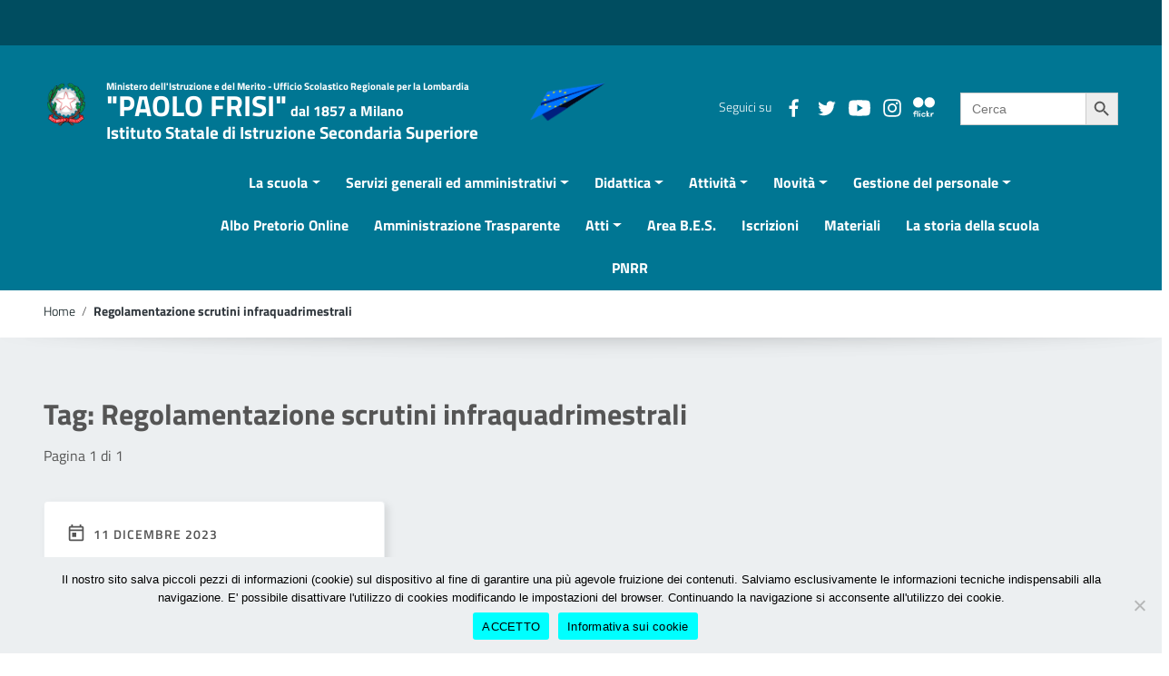

--- FILE ---
content_type: text/html; charset=UTF-8
request_url: https://www.iisfrisi.edu.it/tag/regolamentazione-scrutini-infraquadrimestrali/
body_size: 52463
content:
<!doctype html>
<html lang="it-IT">
<head>
    <meta http-equiv="X-UA-Compatible" content="IE=edge; text/html; charset=UTF-8" />
    <meta name="viewport" content="width=device-width, initial-scale=1">
    
        
        <meta name="description" content="Istituto Statale di Istruzione Secondaria Superiore">
    
    <!-- Manifest added by SuperPWA - Progressive Web Apps Plugin For WordPress -->
<link rel="manifest" href="/superpwa-manifest.json">
<meta name="theme-color" content="#D5E0EB">
<meta name="mobile-web-app-capable" content="yes">
<meta name="apple-touch-fullscreen" content="yes">
<meta name="apple-mobile-web-app-title" content="I.I.S. PAOLO FRISI">
<meta name="application-name" content="I.I.S. PAOLO FRISI">
<meta name="apple-mobile-web-app-capable" content="yes">
<meta name="apple-mobile-web-app-status-bar-style" content="default">
<link rel="apple-touch-icon"  href="https://www.iisfrisi.edu.it/wp-content/uploads/2021/07/logo_FRISI.png">
<link rel="apple-touch-icon" sizes="192x192" href="https://www.iisfrisi.edu.it/wp-content/uploads/2021/07/logo_FRISI.png">
<link rel="apple-touch-startup-image" media="screen and (device-width: 320px) and (device-height: 568px) and (-webkit-device-pixel-ratio: 2) and (orientation: landscape)" href="https://www.iisfrisi.edu.it/wp-content/uploads/superpwa-splashIcons/super_splash_screens/icon_1136x640.png"/>
<link rel="apple-touch-startup-image" media="screen and (device-width: 320px) and (device-height: 568px) and (-webkit-device-pixel-ratio: 2) and (orientation: portrait)" href="https://www.iisfrisi.edu.it/wp-content/uploads/superpwa-splashIcons/super_splash_screens/icon_640x1136.png"/>
<link rel="apple-touch-startup-image" media="screen and (device-width: 414px) and (device-height: 896px) and (-webkit-device-pixel-ratio: 3) and (orientation: landscape)" href="https://www.iisfrisi.edu.it/wp-content/uploads/superpwa-splashIcons/super_splash_screens/icon_2688x1242.png"/>
<link rel="apple-touch-startup-image" media="screen and (device-width: 414px) and (device-height: 896px) and (-webkit-device-pixel-ratio: 2) and (orientation: landscape)" href="https://www.iisfrisi.edu.it/wp-content/uploads/superpwa-splashIcons/super_splash_screens/icon_1792x828.png"/>
<link rel="apple-touch-startup-image" media="screen and (device-width: 375px) and (device-height: 812px) and (-webkit-device-pixel-ratio: 3) and (orientation: portrait)" href="https://www.iisfrisi.edu.it/wp-content/uploads/superpwa-splashIcons/super_splash_screens/icon_1125x2436.png"/>
<link rel="apple-touch-startup-image" media="screen and (device-width: 414px) and (device-height: 896px) and (-webkit-device-pixel-ratio: 2) and (orientation: portrait)" href="https://www.iisfrisi.edu.it/wp-content/uploads/superpwa-splashIcons/super_splash_screens/icon_828x1792.png"/>
<link rel="apple-touch-startup-image" media="screen and (device-width: 375px) and (device-height: 812px) and (-webkit-device-pixel-ratio: 3) and (orientation: landscape)" href="https://www.iisfrisi.edu.it/wp-content/uploads/superpwa-splashIcons/super_splash_screens/icon_2436x1125.png"/>
<link rel="apple-touch-startup-image" media="screen and (device-width: 414px) and (device-height: 736px) and (-webkit-device-pixel-ratio: 3) and (orientation: portrait)" href="https://www.iisfrisi.edu.it/wp-content/uploads/superpwa-splashIcons/super_splash_screens/icon_1242x2208.png"/>
<link rel="apple-touch-startup-image" media="screen and (device-width: 414px) and (device-height: 736px) and (-webkit-device-pixel-ratio: 3) and (orientation: landscape)" href="https://www.iisfrisi.edu.it/wp-content/uploads/superpwa-splashIcons/super_splash_screens/icon_2208x1242.png"/>
<link rel="apple-touch-startup-image" media="screen and (device-width: 375px) and (device-height: 667px) and (-webkit-device-pixel-ratio: 2) and (orientation: landscape)" href="https://www.iisfrisi.edu.it/wp-content/uploads/superpwa-splashIcons/super_splash_screens/icon_1334x750.png"/>
<link rel="apple-touch-startup-image" media="screen and (device-width: 375px) and (device-height: 667px) and (-webkit-device-pixel-ratio: 2) and (orientation: portrait)" href="https://www.iisfrisi.edu.it/wp-content/uploads/superpwa-splashIcons/super_splash_screens/icon_750x1334.png"/>
<link rel="apple-touch-startup-image" media="screen and (device-width: 1024px) and (device-height: 1366px) and (-webkit-device-pixel-ratio: 2) and (orientation: landscape)" href="https://www.iisfrisi.edu.it/wp-content/uploads/superpwa-splashIcons/super_splash_screens/icon_2732x2048.png"/>
<link rel="apple-touch-startup-image" media="screen and (device-width: 1024px) and (device-height: 1366px) and (-webkit-device-pixel-ratio: 2) and (orientation: portrait)" href="https://www.iisfrisi.edu.it/wp-content/uploads/superpwa-splashIcons/super_splash_screens/icon_2048x2732.png"/>
<link rel="apple-touch-startup-image" media="screen and (device-width: 834px) and (device-height: 1194px) and (-webkit-device-pixel-ratio: 2) and (orientation: landscape)" href="https://www.iisfrisi.edu.it/wp-content/uploads/superpwa-splashIcons/super_splash_screens/icon_2388x1668.png"/>
<link rel="apple-touch-startup-image" media="screen and (device-width: 834px) and (device-height: 1194px) and (-webkit-device-pixel-ratio: 2) and (orientation: portrait)" href="https://www.iisfrisi.edu.it/wp-content/uploads/superpwa-splashIcons/super_splash_screens/icon_1668x2388.png"/>
<link rel="apple-touch-startup-image" media="screen and (device-width: 834px) and (device-height: 1112px) and (-webkit-device-pixel-ratio: 2) and (orientation: landscape)" href="https://www.iisfrisi.edu.it/wp-content/uploads/superpwa-splashIcons/super_splash_screens/icon_2224x1668.png"/>
<link rel="apple-touch-startup-image" media="screen and (device-width: 414px) and (device-height: 896px) and (-webkit-device-pixel-ratio: 3) and (orientation: portrait)" href="https://www.iisfrisi.edu.it/wp-content/uploads/superpwa-splashIcons/super_splash_screens/icon_1242x2688.png"/>
<link rel="apple-touch-startup-image" media="screen and (device-width: 834px) and (device-height: 1112px) and (-webkit-device-pixel-ratio: 2) and (orientation: portrait)" href="https://www.iisfrisi.edu.it/wp-content/uploads/superpwa-splashIcons/super_splash_screens/icon_1668x2224.png"/>
<link rel="apple-touch-startup-image" media="screen and (device-width: 768px) and (device-height: 1024px) and (-webkit-device-pixel-ratio: 2) and (orientation: portrait)" href="https://www.iisfrisi.edu.it/wp-content/uploads/superpwa-splashIcons/super_splash_screens/icon_1536x2048.png"/>
<link rel="apple-touch-startup-image" media="screen and (device-width: 768px) and (device-height: 1024px) and (-webkit-device-pixel-ratio: 2) and (orientation: landscape)" href="https://www.iisfrisi.edu.it/wp-content/uploads/superpwa-splashIcons/super_splash_screens/icon_2048x1536.png"/>
<!-- / SuperPWA.com -->
<title>Regolamentazione scrutini infraquadrimestrali &#8211; &quot;PAOLO FRISI&quot;</title>
<meta name='robots' content='max-image-preview:large' />
<link rel='dns-prefetch' href='//ajax.googleapis.com' />
<link rel="alternate" type="application/rss+xml" title="&quot;PAOLO FRISI&quot; &raquo; Feed" href="https://www.iisfrisi.edu.it/feed/" />
<link rel="alternate" type="application/rss+xml" title="&quot;PAOLO FRISI&quot; &raquo; Feed dei commenti" href="https://www.iisfrisi.edu.it/comments/feed/" />
<link rel="alternate" type="application/rss+xml" title="&quot;PAOLO FRISI&quot; &raquo; Regolamentazione scrutini infraquadrimestrali Feed del tag" href="https://www.iisfrisi.edu.it/tag/regolamentazione-scrutini-infraquadrimestrali/feed/" />
<style id='wp-img-auto-sizes-contain-inline-css' type='text/css'>
img:is([sizes=auto i],[sizes^="auto," i]){contain-intrinsic-size:3000px 1500px}
/*# sourceURL=wp-img-auto-sizes-contain-inline-css */
</style>
<link rel='stylesheet' id='embedpress-css-css' href='https://www.iisfrisi.edu.it/wp-content/plugins/embedpress/assets/css/embedpress.css?ver=1768031804' type='text/css' media='all' />
<link rel='stylesheet' id='embedpress-blocks-style-css' href='https://www.iisfrisi.edu.it/wp-content/plugins/embedpress/assets/css/blocks.build.css?ver=1768031804' type='text/css' media='all' />
<link rel='stylesheet' id='embedpress-lazy-load-css-css' href='https://www.iisfrisi.edu.it/wp-content/plugins/embedpress/assets/css/lazy-load.css?ver=1768031804' type='text/css' media='all' />
<style id='wp-emoji-styles-inline-css' type='text/css'>

	img.wp-smiley, img.emoji {
		display: inline !important;
		border: none !important;
		box-shadow: none !important;
		height: 1em !important;
		width: 1em !important;
		margin: 0 0.07em !important;
		vertical-align: -0.1em !important;
		background: none !important;
		padding: 0 !important;
	}
/*# sourceURL=wp-emoji-styles-inline-css */
</style>
<link rel='stylesheet' id='wp-block-library-css' href='https://www.iisfrisi.edu.it/wp-includes/css/dist/block-library/style.min.css?ver=6.9' type='text/css' media='all' />
<style id='global-styles-inline-css' type='text/css'>
:root{--wp--preset--aspect-ratio--square: 1;--wp--preset--aspect-ratio--4-3: 4/3;--wp--preset--aspect-ratio--3-4: 3/4;--wp--preset--aspect-ratio--3-2: 3/2;--wp--preset--aspect-ratio--2-3: 2/3;--wp--preset--aspect-ratio--16-9: 16/9;--wp--preset--aspect-ratio--9-16: 9/16;--wp--preset--color--black: #000000;--wp--preset--color--cyan-bluish-gray: #abb8c3;--wp--preset--color--white: #ffffff;--wp--preset--color--pale-pink: #f78da7;--wp--preset--color--vivid-red: #cf2e2e;--wp--preset--color--luminous-vivid-orange: #ff6900;--wp--preset--color--luminous-vivid-amber: #fcb900;--wp--preset--color--light-green-cyan: #7bdcb5;--wp--preset--color--vivid-green-cyan: #00d084;--wp--preset--color--pale-cyan-blue: #8ed1fc;--wp--preset--color--vivid-cyan-blue: #0693e3;--wp--preset--color--vivid-purple: #9b51e0;--wp--preset--color--colore-nero: #000;--wp--preset--color--colore-bianco: #fff;--wp--preset--color--colore-primario: #007693;--wp--preset--color--colore-primario-chiaro: #19B9E0;--wp--preset--color--colore-primario-scuro: #001014;--wp--preset--color--colore-complementare: #FF896C;--wp--preset--gradient--vivid-cyan-blue-to-vivid-purple: linear-gradient(135deg,rgb(6,147,227) 0%,rgb(155,81,224) 100%);--wp--preset--gradient--light-green-cyan-to-vivid-green-cyan: linear-gradient(135deg,rgb(122,220,180) 0%,rgb(0,208,130) 100%);--wp--preset--gradient--luminous-vivid-amber-to-luminous-vivid-orange: linear-gradient(135deg,rgb(252,185,0) 0%,rgb(255,105,0) 100%);--wp--preset--gradient--luminous-vivid-orange-to-vivid-red: linear-gradient(135deg,rgb(255,105,0) 0%,rgb(207,46,46) 100%);--wp--preset--gradient--very-light-gray-to-cyan-bluish-gray: linear-gradient(135deg,rgb(238,238,238) 0%,rgb(169,184,195) 100%);--wp--preset--gradient--cool-to-warm-spectrum: linear-gradient(135deg,rgb(74,234,220) 0%,rgb(151,120,209) 20%,rgb(207,42,186) 40%,rgb(238,44,130) 60%,rgb(251,105,98) 80%,rgb(254,248,76) 100%);--wp--preset--gradient--blush-light-purple: linear-gradient(135deg,rgb(255,206,236) 0%,rgb(152,150,240) 100%);--wp--preset--gradient--blush-bordeaux: linear-gradient(135deg,rgb(254,205,165) 0%,rgb(254,45,45) 50%,rgb(107,0,62) 100%);--wp--preset--gradient--luminous-dusk: linear-gradient(135deg,rgb(255,203,112) 0%,rgb(199,81,192) 50%,rgb(65,88,208) 100%);--wp--preset--gradient--pale-ocean: linear-gradient(135deg,rgb(255,245,203) 0%,rgb(182,227,212) 50%,rgb(51,167,181) 100%);--wp--preset--gradient--electric-grass: linear-gradient(135deg,rgb(202,248,128) 0%,rgb(113,206,126) 100%);--wp--preset--gradient--midnight: linear-gradient(135deg,rgb(2,3,129) 0%,rgb(40,116,252) 100%);--wp--preset--font-size--small: 13px;--wp--preset--font-size--medium: 20px;--wp--preset--font-size--large: 36px;--wp--preset--font-size--x-large: 42px;--wp--preset--spacing--20: 0.44rem;--wp--preset--spacing--30: 0.67rem;--wp--preset--spacing--40: 1rem;--wp--preset--spacing--50: 1.5rem;--wp--preset--spacing--60: 2.25rem;--wp--preset--spacing--70: 3.38rem;--wp--preset--spacing--80: 5.06rem;--wp--preset--shadow--natural: 6px 6px 9px rgba(0, 0, 0, 0.2);--wp--preset--shadow--deep: 12px 12px 50px rgba(0, 0, 0, 0.4);--wp--preset--shadow--sharp: 6px 6px 0px rgba(0, 0, 0, 0.2);--wp--preset--shadow--outlined: 6px 6px 0px -3px rgb(255, 255, 255), 6px 6px rgb(0, 0, 0);--wp--preset--shadow--crisp: 6px 6px 0px rgb(0, 0, 0);}:where(.is-layout-flex){gap: 0.5em;}:where(.is-layout-grid){gap: 0.5em;}body .is-layout-flex{display: flex;}.is-layout-flex{flex-wrap: wrap;align-items: center;}.is-layout-flex > :is(*, div){margin: 0;}body .is-layout-grid{display: grid;}.is-layout-grid > :is(*, div){margin: 0;}:where(.wp-block-columns.is-layout-flex){gap: 2em;}:where(.wp-block-columns.is-layout-grid){gap: 2em;}:where(.wp-block-post-template.is-layout-flex){gap: 1.25em;}:where(.wp-block-post-template.is-layout-grid){gap: 1.25em;}.has-black-color{color: var(--wp--preset--color--black) !important;}.has-cyan-bluish-gray-color{color: var(--wp--preset--color--cyan-bluish-gray) !important;}.has-white-color{color: var(--wp--preset--color--white) !important;}.has-pale-pink-color{color: var(--wp--preset--color--pale-pink) !important;}.has-vivid-red-color{color: var(--wp--preset--color--vivid-red) !important;}.has-luminous-vivid-orange-color{color: var(--wp--preset--color--luminous-vivid-orange) !important;}.has-luminous-vivid-amber-color{color: var(--wp--preset--color--luminous-vivid-amber) !important;}.has-light-green-cyan-color{color: var(--wp--preset--color--light-green-cyan) !important;}.has-vivid-green-cyan-color{color: var(--wp--preset--color--vivid-green-cyan) !important;}.has-pale-cyan-blue-color{color: var(--wp--preset--color--pale-cyan-blue) !important;}.has-vivid-cyan-blue-color{color: var(--wp--preset--color--vivid-cyan-blue) !important;}.has-vivid-purple-color{color: var(--wp--preset--color--vivid-purple) !important;}.has-black-background-color{background-color: var(--wp--preset--color--black) !important;}.has-cyan-bluish-gray-background-color{background-color: var(--wp--preset--color--cyan-bluish-gray) !important;}.has-white-background-color{background-color: var(--wp--preset--color--white) !important;}.has-pale-pink-background-color{background-color: var(--wp--preset--color--pale-pink) !important;}.has-vivid-red-background-color{background-color: var(--wp--preset--color--vivid-red) !important;}.has-luminous-vivid-orange-background-color{background-color: var(--wp--preset--color--luminous-vivid-orange) !important;}.has-luminous-vivid-amber-background-color{background-color: var(--wp--preset--color--luminous-vivid-amber) !important;}.has-light-green-cyan-background-color{background-color: var(--wp--preset--color--light-green-cyan) !important;}.has-vivid-green-cyan-background-color{background-color: var(--wp--preset--color--vivid-green-cyan) !important;}.has-pale-cyan-blue-background-color{background-color: var(--wp--preset--color--pale-cyan-blue) !important;}.has-vivid-cyan-blue-background-color{background-color: var(--wp--preset--color--vivid-cyan-blue) !important;}.has-vivid-purple-background-color{background-color: var(--wp--preset--color--vivid-purple) !important;}.has-black-border-color{border-color: var(--wp--preset--color--black) !important;}.has-cyan-bluish-gray-border-color{border-color: var(--wp--preset--color--cyan-bluish-gray) !important;}.has-white-border-color{border-color: var(--wp--preset--color--white) !important;}.has-pale-pink-border-color{border-color: var(--wp--preset--color--pale-pink) !important;}.has-vivid-red-border-color{border-color: var(--wp--preset--color--vivid-red) !important;}.has-luminous-vivid-orange-border-color{border-color: var(--wp--preset--color--luminous-vivid-orange) !important;}.has-luminous-vivid-amber-border-color{border-color: var(--wp--preset--color--luminous-vivid-amber) !important;}.has-light-green-cyan-border-color{border-color: var(--wp--preset--color--light-green-cyan) !important;}.has-vivid-green-cyan-border-color{border-color: var(--wp--preset--color--vivid-green-cyan) !important;}.has-pale-cyan-blue-border-color{border-color: var(--wp--preset--color--pale-cyan-blue) !important;}.has-vivid-cyan-blue-border-color{border-color: var(--wp--preset--color--vivid-cyan-blue) !important;}.has-vivid-purple-border-color{border-color: var(--wp--preset--color--vivid-purple) !important;}.has-vivid-cyan-blue-to-vivid-purple-gradient-background{background: var(--wp--preset--gradient--vivid-cyan-blue-to-vivid-purple) !important;}.has-light-green-cyan-to-vivid-green-cyan-gradient-background{background: var(--wp--preset--gradient--light-green-cyan-to-vivid-green-cyan) !important;}.has-luminous-vivid-amber-to-luminous-vivid-orange-gradient-background{background: var(--wp--preset--gradient--luminous-vivid-amber-to-luminous-vivid-orange) !important;}.has-luminous-vivid-orange-to-vivid-red-gradient-background{background: var(--wp--preset--gradient--luminous-vivid-orange-to-vivid-red) !important;}.has-very-light-gray-to-cyan-bluish-gray-gradient-background{background: var(--wp--preset--gradient--very-light-gray-to-cyan-bluish-gray) !important;}.has-cool-to-warm-spectrum-gradient-background{background: var(--wp--preset--gradient--cool-to-warm-spectrum) !important;}.has-blush-light-purple-gradient-background{background: var(--wp--preset--gradient--blush-light-purple) !important;}.has-blush-bordeaux-gradient-background{background: var(--wp--preset--gradient--blush-bordeaux) !important;}.has-luminous-dusk-gradient-background{background: var(--wp--preset--gradient--luminous-dusk) !important;}.has-pale-ocean-gradient-background{background: var(--wp--preset--gradient--pale-ocean) !important;}.has-electric-grass-gradient-background{background: var(--wp--preset--gradient--electric-grass) !important;}.has-midnight-gradient-background{background: var(--wp--preset--gradient--midnight) !important;}.has-small-font-size{font-size: var(--wp--preset--font-size--small) !important;}.has-medium-font-size{font-size: var(--wp--preset--font-size--medium) !important;}.has-large-font-size{font-size: var(--wp--preset--font-size--large) !important;}.has-x-large-font-size{font-size: var(--wp--preset--font-size--x-large) !important;}
/*# sourceURL=global-styles-inline-css */
</style>

<style id='classic-theme-styles-inline-css' type='text/css'>
/*! This file is auto-generated */
.wp-block-button__link{color:#fff;background-color:#32373c;border-radius:9999px;box-shadow:none;text-decoration:none;padding:calc(.667em + 2px) calc(1.333em + 2px);font-size:1.125em}.wp-block-file__button{background:#32373c;color:#fff;text-decoration:none}
/*# sourceURL=/wp-includes/css/classic-themes.min.css */
</style>
<link rel='stylesheet' id='AlboPretorio-ui-style-css' href='https://www.iisfrisi.edu.it/wp-content/plugins/albo-pretorio-on-line/css/jquery-ui-custom.css?ver=6.9' type='text/css' media='all' />
<link rel='stylesheet' id='cookie-notice-front-css' href='https://www.iisfrisi.edu.it/wp-content/plugins/cookie-notice/css/front.min.css?ver=2.5.11' type='text/css' media='all' />
<link rel='stylesheet' id='ivory-search-styles-css' href='https://www.iisfrisi.edu.it/wp-content/plugins/add-search-to-menu/public/css/ivory-search.min.css?ver=5.5.13' type='text/css' media='all' />
<link rel='stylesheet' id='italiawp2_fonts-css' href='https://www.iisfrisi.edu.it/wp-content/themes/Frisi-eliosV2/inc/fonts.css?ver=6.9' type='text/css' media='all' />
<link rel='stylesheet' id='italiawp2-style-css' href='https://www.iisfrisi.edu.it/wp-content/themes/Frisi-eliosV2/style.css?ver=6.9' type='text/css' media='all' />
<link rel='stylesheet' id='italiawp2-bootstrap-italia.min-css' href='https://www.iisfrisi.edu.it/wp-content/themes/Frisi-eliosV2/static/css/bootstrap-italia.min.css?ver=6.9' type='text/css' media='all' />
<link rel='stylesheet' id='italiawp2-owl.carousel.min-css' href='https://www.iisfrisi.edu.it/wp-content/themes/Frisi-eliosV2/static/css/owl.carousel.min.css?ver=6.9' type='text/css' media='all' />
<link rel='stylesheet' id='italiawp2-owl.theme.default.min-css' href='https://www.iisfrisi.edu.it/wp-content/themes/Frisi-eliosV2/static/css/owl.theme.default.min.css?ver=6.9' type='text/css' media='all' />
<link rel='stylesheet' id='italiawp2-home-css' href='https://www.iisfrisi.edu.it/wp-content/themes/Frisi-eliosV2/static/css/home.css?ver=6.9' type='text/css' media='all' />
<link rel='stylesheet' id='italiawp2-sezioni-css' href='https://www.iisfrisi.edu.it/wp-content/themes/Frisi-eliosV2/static/css/sezioni.css?ver=6.9' type='text/css' media='all' />
<link rel='stylesheet' id='italiawp2-interne-css' href='https://www.iisfrisi.edu.it/wp-content/themes/Frisi-eliosV2/static/css/interne.css?ver=6.9' type='text/css' media='all' />
<link rel='stylesheet' id='italiawp2-jquery-ui-css' href='https://www.iisfrisi.edu.it/wp-content/themes/Frisi-eliosV2/static/css/jquery-ui.css?ver=6.9' type='text/css' media='all' />
<link rel='stylesheet' id='italiawp2-tema-css' href='https://www.iisfrisi.edu.it/wp-content/themes/Frisi-eliosV2/static/css/tema.css?ver=6.9' type='text/css' media='all' />
<link rel='stylesheet' id='italiawp2-magnific-popup/magnific-popup-css' href='https://www.iisfrisi.edu.it/wp-content/themes/Frisi-eliosV2/inc/magnific-popup/magnific-popup.css?ver=6.9' type='text/css' media='all' />
<link rel='stylesheet' id='italiawp2-gutenberg-css' href='https://www.iisfrisi.edu.it/wp-content/themes/Frisi-eliosV2/inc/gutenberg.css?ver=6.9' type='text/css' media='all' />
<link rel='stylesheet' id='italiawp2_adjustments_css-css' href='https://www.iisfrisi.edu.it/wp-content/themes/Frisi-eliosV2/inc/adjustments.css?ver=6.9' type='text/css' media='all' />
<script type="text/javascript" src="https://www.iisfrisi.edu.it/wp-includes/js/jquery/jquery.min.js?ver=3.7.1" id="jquery-core-js"></script>
<script type="text/javascript" src="https://www.iisfrisi.edu.it/wp-includes/js/jquery/jquery-migrate.min.js?ver=3.4.1" id="jquery-migrate-js"></script>
<script type="text/javascript" src="https://www.iisfrisi.edu.it/wp-includes/js/jquery/ui/core.min.js?ver=1.13.3" id="jquery-ui-core-js"></script>
<script type="text/javascript" src="https://www.iisfrisi.edu.it/wp-includes/js/jquery/ui/tabs.min.js?ver=1.13.3" id="jquery-ui-tabs-js"></script>
<script type="text/javascript" src="https://www.iisfrisi.edu.it/wp-content/plugins/albo-pretorio-on-line/js/Albo.jquery.tabs.js?ver=6.9" id="AlboPretorio-tabs-js"></script>
<script type="text/javascript" id="cookie-notice-front-js-before">
/* <![CDATA[ */
var cnArgs = {"ajaxUrl":"https:\/\/www.iisfrisi.edu.it\/wp-admin\/admin-ajax.php","nonce":"41b3b76c1f","hideEffect":"fade","position":"bottom","onScroll":true,"onScrollOffset":9223372036854775807,"onClick":false,"cookieName":"cookie_notice_accepted","cookieTime":2592000,"cookieTimeRejected":2592000,"globalCookie":false,"redirection":true,"cache":false,"revokeCookies":false,"revokeCookiesOpt":"automatic"};

//# sourceURL=cookie-notice-front-js-before
/* ]]> */
</script>
<script type="text/javascript" src="https://www.iisfrisi.edu.it/wp-content/plugins/cookie-notice/js/front.min.js?ver=2.5.11" id="cookie-notice-front-js"></script>
<script type="text/javascript" src="https://www.iisfrisi.edu.it/wp-content/plugins/dynamic-qr-code/sos/wp/assets/sosApi.js?ver=6.9" id="sos-api-ajax-js"></script>
<script type="text/javascript" src="https://www.iisfrisi.edu.it/wp-content/themes/Frisi-eliosV2/static/js/modernizr.js?ver=6.9" id="modernizr-js"></script>
<script type="text/javascript" src="https://www.iisfrisi.edu.it/wp-content/themes/Frisi-eliosV2/inc/pre-scripts.js?ver=6.9" id="italiawp2-pre-scripts-js"></script>
<link rel="https://api.w.org/" href="https://www.iisfrisi.edu.it/wp-json/" /><link rel="alternate" title="JSON" type="application/json" href="https://www.iisfrisi.edu.it/wp-json/wp/v2/tags/1194" /><link rel="EditURI" type="application/rsd+xml" title="RSD" href="https://www.iisfrisi.edu.it/xmlrpc.php?rsd" />
<meta name="generator" content="WordPress 6.9" />
<meta name="generator" content="Elementor 3.25.11; features: additional_custom_breakpoints, e_optimized_control_loading; settings: css_print_method-external, google_font-enabled, font_display-auto">
			<style>
				.e-con.e-parent:nth-of-type(n+4):not(.e-lazyloaded):not(.e-no-lazyload),
				.e-con.e-parent:nth-of-type(n+4):not(.e-lazyloaded):not(.e-no-lazyload) * {
					background-image: none !important;
				}
				@media screen and (max-height: 1024px) {
					.e-con.e-parent:nth-of-type(n+3):not(.e-lazyloaded):not(.e-no-lazyload),
					.e-con.e-parent:nth-of-type(n+3):not(.e-lazyloaded):not(.e-no-lazyload) * {
						background-image: none !important;
					}
				}
				@media screen and (max-height: 640px) {
					.e-con.e-parent:nth-of-type(n+2):not(.e-lazyloaded):not(.e-no-lazyload),
					.e-con.e-parent:nth-of-type(n+2):not(.e-lazyloaded):not(.e-no-lazyload) * {
						background-image: none !important;
					}
				}
			</style>
			<noscript><style>.lazyload[data-src]{display:none !important;}</style></noscript><style>.lazyload{background-image:none !important;}.lazyload:before{background-image:none !important;}</style><style type="text/css" id="custom-background-css">
body.custom-background { background-image: url("https://www.iisfrisi.edu.it/wp-content/uploads/2023/10/Gastel-1-scaled.webp"); background-position: left top; background-size: contain; background-repeat: no-repeat; background-attachment: fixed; }
</style>
	<link rel="icon" href="https://www.iisfrisi.edu.it/wp-content/uploads/2021/07/cropped-logo-frisi-nuovoI-32x32.png" sizes="32x32" />
<link rel="icon" href="https://www.iisfrisi.edu.it/wp-content/uploads/2021/07/cropped-logo-frisi-nuovoI-192x192.png" sizes="192x192" />
<meta name="msapplication-TileImage" content="https://www.iisfrisi.edu.it/wp-content/uploads/2021/07/cropped-logo-frisi-nuovoI-270x270.png" />
<style>.u-color-black{color:#000 !important}
.u-background-black{background-color:#000 !important}
.u-color-white,.Bullets>li:before,.Footer,.Footer-blockTitle,.Footer-subTitle,.Form-input.Form-input:focus+[role=tooltip],.Linklist-link.Linklist-link--lev1,.Linklist-link.Linklist-link--lev1:hover,.Megamenu--default .Megamenu-item>a,.ScrollTop,.ScrollTop-icon,.Share-reveal>a>span,.Share-revealIcon,.Share>ul>li,.Share>ul>li>a,.Spid-button,.Footer-block li,.Footer-subBlock{color:#fff !important}
.u-background-white,.Megamenu--default .Megamenu-subnav,.Skiplinks>li>a,.Spid-menu{background-color:#fff !important}
.u-color-grey-10,.Footer-block address{color:#f5f5f0 !important}
.u-background-grey-10,.Spid-idp:hover{background-color:#f5f5f0 !important}
.u-color-grey-15{color:#f6f9fc !important}
.u-background-grey-15{background-color:#f6f9fc !important}
.u-color-grey-20{color:#eee !important}
.u-background-grey-20,.Hero-content,.Share-reveal,.Share-revealIcon.is-open,.Treeview--default li[aria-expanded=true] li a,.Treeview--default li[aria-expanded=true] li a:hover,#menu-sinistro .menu-separatore{background-color:#eee !important}
.u-color-grey-30,.Accordion--default .Accordion-header,.Accordion--plus .Accordion-header,.Linklist,.Linklist li,.Timeline{color:#ddd !important}
.u-background-grey-30,.Treeview--default li[aria-expanded=true] li li a,.Treeview--default li[aria-expanded=true] li li a:hover{background-color:#ddd !important}
.Accordion--default .Accordion-header,.Accordion--plus .Accordion-header,.Footer-block li,.Footer-links,.Footer-subBlock,.Leads-link,.Linklist li,.u-border-top-xxs{border-color:#ddd !important}
.u-color-grey-40,.Megamenu--default .Megamenu-subnavGroup{color:#a5abb0 !important}
.u-background-grey-40{background-color:#a5abb0 !important}
.u-color-grey-50,.Megamenu--default .Megamenu-subnavGroup>li,.Share-revealText{color:#5a6772 !important}
.u-background-grey-50{background-color:#5a6772 !important}
.u-color-grey-60{color:#444e57 !important}
.u-background-grey-60,#articolo-dettaglio-testo .galleriasfondo{background-color:#444e57 !important}
.u-color-grey-80,.Megamenu--default .Megamenu-subnavGroup>li>ul>li>ul>li>a,.Megamenu--default .Megamenu-subnavGroup>li>ul>li a,#menu-sinistro h4.dropdown,#briciole .breadcrumb .breadcrumb-item.active,label{color:#30373d !important}
.u-background-grey-80,.Form-input.Form-input:focus+[role=tooltip],.Header-banner{background-color:#30373d !important}
.u-color-grey-90{color:#1c2024 !important}
.u-background-grey-90{background-color:#1c2024 !important}
.u-color-teal-30{color:#00c5ca !important}
.u-background-teal-30{background-color:#00c5ca !important}
.u-color-teal-50{color:#65dcdf !important}
.u-background-teal-50{background-color:#65dcdf !important}
.u-color-teal-70{color:#004a4d !important}
.u-background-teal-70{background-color:#004a4d !important}
.u-color-5{color:#AED9E4 !important}
.u-background-5,.Accordion--default .Accordion-header:hover,.Accordion--plus .Accordion-header:hover,.Linklist a:hover{background-color:#AED9E4 !important}
.u-color-10,#footer,#footer .postFooter,#footer label,#footer caption{color:#80CCDF !important}
#footer .footer-list .icon{fill:#80CCDF}
.u-background-10,.Linklist-link.Linklist-link--lev3{background-color:#80CCDF !important}
#footer h4,#footer .postFooter{border-color:#80CCDF !important}
.u-background-20,.Linklist-link.Linklist-link--lev2,.Linklist-link.Linklist-link--lev2:hover{background-color:#4DC3E0 !important}
.u-color-20{color:#4DC3E0 !important}
.u-color-30,.has-colore-primario-chiaro-color{color:#19B9E0 !important}
.u-background-30,.has-colore-primario-chiaro-background-color{background-color:#19B9E0 !important}
.u-color-40,.Header-owner{color:#0E8EAE !important}
.u-background-40,.Megamenu--default{background-color:#0E8EAE !important}
.u-color-50,.Accordion--default .Accordion-link,.Accordion--plus .Accordion-link,.ErrorPage-subtitle,.ErrorPage-title,.Header-language-other a,.Linklist-link,.Linklist a,.Share-revealIcon.is-open,.Skiplinks>li>a,.Header-socialIcons [class*=" Icon-"],.Header-socialIcons [class^=Icon-],.has-colore-primario-color,.tutte{color:#007693 !important}
.chip.chip-primary,.chip.chip-primary>.chip-label,.scheda-argomento-lista-testo a,.articolo-paragrafi a,#articolo-dettaglio-testo .scheda-allegato h4 a,#articolo-dettaglio-testo .scheda-ufficio-contatti h4 a{color:#007693}
.chip.chip-primary,.chip.chip-primary:hover{border-color:#007693}
.btn-primary{border-color:#007693 !important}
.chip.chip-primary:hover{background-color:#007693}
.u-background-50,.Header-navbar,.Bullets>li:before,.Share-revealIcon,.Share>ul>li,.Header-searchTrigger button,.has-colore-primario-background-color,.flag-icon,.btn-primary{background-color:#007693 !important}
.tutte svg.icon,#articolo-dettaglio-testo .scheda-allegato svg.icon,.scheda-allegato svg.icon{fill:#007693 !important}
.u-color-60,.Header-banner{color:#00627A !important}
.u-background-60{background-color:#00627A !important}
.u-color-70{color:#004D60 !important}
.u-background-70,.push-body-toright .body_wrapper,.push-body-toright .body_wrapper .preheader{background-color:#004D60 !important}
.u-color-80,.Button--info{color:#003947 !important}
.u-background-80{background-color:#003947 !important}
input[type="date"],input[type="datetime-local"],input[type="email"],input[type="number"],input[type="password"],input[type="search"],input[type="tel"],input[type="text"],input[type="time"],input[type="url"],textarea{border-color:#003947 !important}
#mainheader .preheader .accedi{border-color:transparent}
.u-color-90{color:#00242D !important}
.dropdown-item{color:#00242D}
.u-background-90,.Linklist-link.Linklist-link--lev1,.Linklist-link.Linklist-link--lev1:hover,.btn-primary:hover{background-color:#00242D !important}
.btn-primary:hover{border-color:#00242D !important}
.u-color-95,#intro .titolo-sezione h2,#intro-argomenti .titolo-sezione h2,#introricerca .titolo-sezione h2,#intro-sititematici .titolo-sezione h2,#briciole a,.Linklist-link.Linklist-link--lev2,.Linklist-link.Linklist-link--lev2:hover,.Linklist-link.Linklist-link--lev3,.Linklist a:hover,.Megamenu--default .Megamenu-subnavGroup>li>a,.Treeview--default li[aria-expanded=true] li a,.Treeview--default li[aria-expanded=true] li a:hover,.Treeview--default li[aria-expanded=true] li li a,.Treeview--default li[aria-expanded=true] li li a:hover,#wp-calendar a,.Footer-socialIcons [class*=Icon-],.Footer-socialIcons [class^=Icon-],.Button--default,.has-colore-primario-scuro-color,.scheda .scheda-testo h4 a,.scheda .scheda-testo h4 a:not([href]):not([tabindex]),.scheda .scheda-testo h4 a:not([href]):not([tabindex]):focus,.scheda .scheda-testo h4 a:not([href]):not([tabindex]):hover,.form-group input,.form-group optgroup,.form-group textarea{color:#001014 !important}
.articolo-paragrafi a:hover,.novita-testo h2 a,.scheda .scheda-testo-small h4 a,.scheda .scheda-icona-small a,.cbp-spmenu .logotxt-burger a,.navmenu li a,.utilitymobile li a,.socialmobile .small,#mainheader .p_cercaMobile input[type=text],#menu-sinistro #lista-paragrafi .list-group-item,#menu-sinistro .lista-paragrafi .list-group-item,.dropdown-item:focus,.dropdown-item:hover,.navmenu>li.open ul li a,.navmenu>li.open ul li a:hover,.navmenu>li.open ul>li.open>a,.navmenu a,.navmenu li>a>span,.navmenu li>a:hover>span,.italiawp2-sidebar .cerca input,section .pagination .page-item .page-link,section .pagination .page-item .page-numbers,section .pagination .page-item .page-link,section .pagination .page-item .page-links{color:#001014}
#mainheader .p_cercaMobile input[type=text]::placeholder,.italiawp2-sidebar .cerca input::placeholder{color:#001014;opacity:1}
#mainheader .p_cercaMobile input[type=text]:-ms-input-placeholder,.italiawp2-sidebar .cerca input:-ms-input-placeholder{color:#001014}
#mainheader .p_cercaMobile input[type=text]::-ms-input-placeholder,.italiawp2-sidebar .cerca input::-ms-input-placeholder{color:#001014}
.italiawp2-sidebar .cerca input,#mainheader .p_cercaMobile input[type=text]{border-color:#001014 !important}
.argomenti .badge-argomenti,.scheda-news .scheda-argomenti .badge-argomenti{color:#001014;border-color:#001014}
.socialmobile a svg.icon,#mainheader .btn-cerca svg.icon,.articolo-paragrafi .icon-external-link,#menu-sinistro .icon,section .pagination .page-item .page-link svg.icon,section .pagination .page-item .page-numbers svg.icon{fill:#001014}
#mainheader .p_cercaMobile .btn-cerca svg.icon{fill:#001014 !important}
.argomenti a.badge-argomenti:hover,.italiawp2-sidebar .btn-cerca,.scheda-news .scheda-argomenti a.badge-argomenti:hover{background-color:#001014}
.u-background-95,.ScrollTop,.mfp-bg,mfp-img,.Footer .Form-input:not(.is-disabled),.Footer .Form-input:not(:disabled),.has-colore-primario-scuro-background-color{background-color:#001014 !important}
.u-backround-none{background-color:transparent !important}
.u-color-compl,.has-colore-complementare-color,#mainheader .social a:hover,#mainheader .preheader .accedi .btn-accedi:hover span,.socialmobile a:hover{color:#FF896C !important}
#mainheader .preheader .accedi .btn-accedi:hover svg.icon,#mainheader .social a:hover svg.icon,.socialmobile a:hover svg.icon{fill:#FF896C !important}
.u-background-compl,.has-colore-complementare-background-color,#mainheader .btn-cerca:hover,#sezione-notifica{background-color:#FF896C !important}
.navmenu>li.open>a,.navmenu>li>a:hover,.navmenu>li>a:focus{border-color:#FF896C !important}
.u-background-compl-5,.navmenu>li>a:hover,.navmenu>li>a:focus,.navmenu>li.open ul li a:hover,.navmenu>li.open ul>li.open>a,.dropdown-item:focus,.dropdown-item:hover{background-color:#F5F1F0 !important}
.u-color-compl-5{color:#F5F1F0 !important}
.u-color-compl-10,#footer .footer-list li a:hover,#footer .social a:hover,#footer .postFooter a:hover{color:#EDE1DE !important}
.u-background-compl-10,.navmenu>li.open>a{background-color:#EDE1DE !important}
#footer .social a:hover svg.icon{fill:#EDE1DE !important}
.u-color-compl-80{color:#CC2800 !important}
.u-background-compl-80,.u-background-compl-80 a:not(.Button--info){background-color:#CC2800 !important}
.Footer a,.CookieBar a,.section-gallery a,.owl-prev,.owl-next,figure figcaption > p:first-of-type{color:#FFAD99 !important}
.Button--default{border-color:#FFAD99 !important}
#wp-calendar a,.Footer-socialIcons [class*=Icon-],.Footer-socialIcons [class^=Icon-],.Button--default{background-color:#FFAD99 !important}</style><style>.u-color-black{color:#000 !important}
.u-background-black{background-color:#000 !important}
.u-color-white,.Bullets>li:before,.Footer,.Footer-blockTitle,.Footer-subTitle,.Form-input.Form-input:focus+[role=tooltip],.Linklist-link.Linklist-link--lev1,.Linklist-link.Linklist-link--lev1:hover,.Megamenu--default .Megamenu-item>a,.ScrollTop,.ScrollTop-icon,.Share-reveal>a>span,.Share-revealIcon,.Share>ul>li,.Share>ul>li>a,.Spid-button,.Footer-block li,.Footer-subBlock{color:#fff !important}
.u-background-white,.Megamenu--default .Megamenu-subnav,.Skiplinks>li>a,.Spid-menu{background-color:#fff !important}
.u-color-grey-10,.Footer-block address{color:#f5f5f0 !important}
.u-background-grey-10,.Spid-idp:hover{background-color:#f5f5f0 !important}
.u-color-grey-15{color:#f6f9fc !important}
.u-background-grey-15{background-color:#f6f9fc !important}
.u-color-grey-20{color:#eee !important}
.u-background-grey-20,.Hero-content,.Share-reveal,.Share-revealIcon.is-open,.Treeview--default li[aria-expanded=true] li a,.Treeview--default li[aria-expanded=true] li a:hover,#menu-sinistro .menu-separatore{background-color:#eee !important}
.u-color-grey-30,.Accordion--default .Accordion-header,.Accordion--plus .Accordion-header,.Linklist,.Linklist li,.Timeline{color:#ddd !important}
.u-background-grey-30,.Treeview--default li[aria-expanded=true] li li a,.Treeview--default li[aria-expanded=true] li li a:hover{background-color:#ddd !important}
.Accordion--default .Accordion-header,.Accordion--plus .Accordion-header,.Footer-block li,.Footer-links,.Footer-subBlock,.Leads-link,.Linklist li,.u-border-top-xxs{border-color:#ddd !important}
.u-color-grey-40,.Megamenu--default .Megamenu-subnavGroup{color:#a5abb0 !important}
.u-background-grey-40{background-color:#a5abb0 !important}
.u-color-grey-50,.Megamenu--default .Megamenu-subnavGroup>li,.Share-revealText{color:#5a6772 !important}
.u-background-grey-50{background-color:#5a6772 !important}
.u-color-grey-60{color:#444e57 !important}
.u-background-grey-60,#articolo-dettaglio-testo .galleriasfondo{background-color:#444e57 !important}
.u-color-grey-80,.Megamenu--default .Megamenu-subnavGroup>li>ul>li>ul>li>a,.Megamenu--default .Megamenu-subnavGroup>li>ul>li a,#menu-sinistro h4.dropdown,#briciole .breadcrumb .breadcrumb-item.active,label{color:#30373d !important}
.u-background-grey-80,.Form-input.Form-input:focus+[role=tooltip],.Header-banner{background-color:#30373d !important}
.u-color-grey-90{color:#1c2024 !important}
.u-background-grey-90{background-color:#1c2024 !important}
.u-color-teal-30{color:#00c5ca !important}
.u-background-teal-30{background-color:#00c5ca !important}
.u-color-teal-50{color:#65dcdf !important}
.u-background-teal-50{background-color:#65dcdf !important}
.u-color-teal-70{color:#004a4d !important}
.u-background-teal-70{background-color:#004a4d !important}
.u-color-5{color:#AED9E4 !important}
.u-background-5,.Accordion--default .Accordion-header:hover,.Accordion--plus .Accordion-header:hover,.Linklist a:hover{background-color:#AED9E4 !important}
.u-color-10,#footer,#footer .postFooter,#footer label,#footer caption{color:#80CCDF !important}
#footer .footer-list .icon{fill:#80CCDF}
.u-background-10,.Linklist-link.Linklist-link--lev3{background-color:#80CCDF !important}
#footer h4,#footer .postFooter{border-color:#80CCDF !important}
.u-background-20,.Linklist-link.Linklist-link--lev2,.Linklist-link.Linklist-link--lev2:hover{background-color:#4DC3E0 !important}
.u-color-20{color:#4DC3E0 !important}
.u-color-30,.has-colore-primario-chiaro-color{color:#19B9E0 !important}
.u-background-30,.has-colore-primario-chiaro-background-color{background-color:#19B9E0 !important}
.u-color-40,.Header-owner{color:#0E8EAE !important}
.u-background-40,.Megamenu--default{background-color:#0E8EAE !important}
.u-color-50,.Accordion--default .Accordion-link,.Accordion--plus .Accordion-link,.ErrorPage-subtitle,.ErrorPage-title,.Header-language-other a,.Linklist-link,.Linklist a,.Share-revealIcon.is-open,.Skiplinks>li>a,.Header-socialIcons [class*=" Icon-"],.Header-socialIcons [class^=Icon-],.has-colore-primario-color,.tutte{color:#007693 !important}
.chip.chip-primary,.chip.chip-primary>.chip-label,.scheda-argomento-lista-testo a,.articolo-paragrafi a,#articolo-dettaglio-testo .scheda-allegato h4 a,#articolo-dettaglio-testo .scheda-ufficio-contatti h4 a{color:#007693}
.chip.chip-primary,.chip.chip-primary:hover{border-color:#007693}
.btn-primary{border-color:#007693 !important}
.chip.chip-primary:hover{background-color:#007693}
.u-background-50,.Header-navbar,.Bullets>li:before,.Share-revealIcon,.Share>ul>li,.Header-searchTrigger button,.has-colore-primario-background-color,.flag-icon,.btn-primary{background-color:#007693 !important}
.tutte svg.icon,#articolo-dettaglio-testo .scheda-allegato svg.icon,.scheda-allegato svg.icon{fill:#007693 !important}
.u-color-60,.Header-banner{color:#00627A !important}
.u-background-60{background-color:#00627A !important}
.u-color-70{color:#004D60 !important}
.u-background-70,.push-body-toright .body_wrapper,.push-body-toright .body_wrapper .preheader{background-color:#004D60 !important}
.u-color-80,.Button--info{color:#003947 !important}
.u-background-80{background-color:#003947 !important}
input[type="date"],input[type="datetime-local"],input[type="email"],input[type="number"],input[type="password"],input[type="search"],input[type="tel"],input[type="text"],input[type="time"],input[type="url"],textarea{border-color:#003947 !important}
#mainheader .preheader .accedi{border-color:transparent}
.u-color-90{color:#00242D !important}
.dropdown-item{color:#00242D}
.u-background-90,.Linklist-link.Linklist-link--lev1,.Linklist-link.Linklist-link--lev1:hover,.btn-primary:hover{background-color:#00242D !important}
.btn-primary:hover{border-color:#00242D !important}
.u-color-95,#intro .titolo-sezione h2,#intro-argomenti .titolo-sezione h2,#introricerca .titolo-sezione h2,#intro-sititematici .titolo-sezione h2,#briciole a,.Linklist-link.Linklist-link--lev2,.Linklist-link.Linklist-link--lev2:hover,.Linklist-link.Linklist-link--lev3,.Linklist a:hover,.Megamenu--default .Megamenu-subnavGroup>li>a,.Treeview--default li[aria-expanded=true] li a,.Treeview--default li[aria-expanded=true] li a:hover,.Treeview--default li[aria-expanded=true] li li a,.Treeview--default li[aria-expanded=true] li li a:hover,#wp-calendar a,.Footer-socialIcons [class*=Icon-],.Footer-socialIcons [class^=Icon-],.Button--default,.has-colore-primario-scuro-color,.scheda .scheda-testo h4 a,.scheda .scheda-testo h4 a:not([href]):not([tabindex]),.scheda .scheda-testo h4 a:not([href]):not([tabindex]):focus,.scheda .scheda-testo h4 a:not([href]):not([tabindex]):hover,.form-group input,.form-group optgroup,.form-group textarea{color:#001014 !important}
.articolo-paragrafi a:hover,.novita-testo h2 a,.scheda .scheda-testo-small h4 a,.scheda .scheda-icona-small a,.cbp-spmenu .logotxt-burger a,.navmenu li a,.utilitymobile li a,.socialmobile .small,#mainheader .p_cercaMobile input[type=text],#menu-sinistro #lista-paragrafi .list-group-item,#menu-sinistro .lista-paragrafi .list-group-item,.dropdown-item:focus,.dropdown-item:hover,.navmenu>li.open ul li a,.navmenu>li.open ul li a:hover,.navmenu>li.open ul>li.open>a,.navmenu a,.navmenu li>a>span,.navmenu li>a:hover>span,.italiawp2-sidebar .cerca input,section .pagination .page-item .page-link,section .pagination .page-item .page-numbers,section .pagination .page-item .page-link,section .pagination .page-item .page-links{color:#001014}
#mainheader .p_cercaMobile input[type=text]::placeholder,.italiawp2-sidebar .cerca input::placeholder{color:#001014;opacity:1}
#mainheader .p_cercaMobile input[type=text]:-ms-input-placeholder,.italiawp2-sidebar .cerca input:-ms-input-placeholder{color:#001014}
#mainheader .p_cercaMobile input[type=text]::-ms-input-placeholder,.italiawp2-sidebar .cerca input::-ms-input-placeholder{color:#001014}
.italiawp2-sidebar .cerca input,#mainheader .p_cercaMobile input[type=text]{border-color:#001014 !important}
.argomenti .badge-argomenti,.scheda-news .scheda-argomenti .badge-argomenti{color:#001014;border-color:#001014}
.socialmobile a svg.icon,#mainheader .btn-cerca svg.icon,.articolo-paragrafi .icon-external-link,#menu-sinistro .icon,section .pagination .page-item .page-link svg.icon,section .pagination .page-item .page-numbers svg.icon{fill:#001014}
#mainheader .p_cercaMobile .btn-cerca svg.icon{fill:#001014 !important}
.argomenti a.badge-argomenti:hover,.italiawp2-sidebar .btn-cerca,.scheda-news .scheda-argomenti a.badge-argomenti:hover{background-color:#001014}
.u-background-95,.ScrollTop,.mfp-bg,mfp-img,.Footer .Form-input:not(.is-disabled),.Footer .Form-input:not(:disabled),.has-colore-primario-scuro-background-color{background-color:#001014 !important}
.u-backround-none{background-color:transparent !important}
.u-color-compl,.has-colore-complementare-color,#mainheader .social a:hover,#mainheader .preheader .accedi .btn-accedi:hover span,.socialmobile a:hover{color:#FF896C !important}
#mainheader .preheader .accedi .btn-accedi:hover svg.icon,#mainheader .social a:hover svg.icon,.socialmobile a:hover svg.icon{fill:#FF896C !important}
.u-background-compl,.has-colore-complementare-background-color,#mainheader .btn-cerca:hover,#sezione-notifica{background-color:#FF896C !important}
.navmenu>li.open>a,.navmenu>li>a:hover,.navmenu>li>a:focus{border-color:#FF896C !important}
.u-background-compl-5,.navmenu>li>a:hover,.navmenu>li>a:focus,.navmenu>li.open ul li a:hover,.navmenu>li.open ul>li.open>a,.dropdown-item:focus,.dropdown-item:hover{background-color:#F5F1F0 !important}
.u-color-compl-5{color:#F5F1F0 !important}
.u-color-compl-10,#footer .footer-list li a:hover,#footer .social a:hover,#footer .postFooter a:hover{color:#EDE1DE !important}
.u-background-compl-10,.navmenu>li.open>a{background-color:#EDE1DE !important}
#footer .social a:hover svg.icon{fill:#EDE1DE !important}
.u-color-compl-80{color:#CC2800 !important}
.u-background-compl-80,.u-background-compl-80 a:not(.Button--info){background-color:#CC2800 !important}
.Footer a,.CookieBar a,.section-gallery a,.owl-prev,.owl-next,figure figcaption > p:first-of-type{color:#FFAD99 !important}
.Button--default{border-color:#FFAD99 !important}
#wp-calendar a,.Footer-socialIcons [class*=Icon-],.Footer-socialIcons [class^=Icon-],.Button--default{background-color:#FFAD99 !important}</style><style>.u-color-black{color:#000 !important}
.u-background-black{background-color:#000 !important}
.u-color-white,.Bullets>li:before,.Footer,.Footer-blockTitle,.Footer-subTitle,.Form-input.Form-input:focus+[role=tooltip],.Linklist-link.Linklist-link--lev1,.Linklist-link.Linklist-link--lev1:hover,.Megamenu--default .Megamenu-item>a,.ScrollTop,.ScrollTop-icon,.Share-reveal>a>span,.Share-revealIcon,.Share>ul>li,.Share>ul>li>a,.Spid-button,.Footer-block li,.Footer-subBlock{color:#fff !important}
.u-background-white,.Megamenu--default .Megamenu-subnav,.Skiplinks>li>a,.Spid-menu{background-color:#fff !important}
.u-color-grey-10,.Footer-block address{color:#f5f5f0 !important}
.u-background-grey-10,.Spid-idp:hover{background-color:#f5f5f0 !important}
.u-color-grey-15{color:#f6f9fc !important}
.u-background-grey-15{background-color:#f6f9fc !important}
.u-color-grey-20{color:#eee !important}
.u-background-grey-20,.Hero-content,.Share-reveal,.Share-revealIcon.is-open,.Treeview--default li[aria-expanded=true] li a,.Treeview--default li[aria-expanded=true] li a:hover,#menu-sinistro .menu-separatore{background-color:#eee !important}
.u-color-grey-30,.Accordion--default .Accordion-header,.Accordion--plus .Accordion-header,.Linklist,.Linklist li,.Timeline{color:#ddd !important}
.u-background-grey-30,.Treeview--default li[aria-expanded=true] li li a,.Treeview--default li[aria-expanded=true] li li a:hover{background-color:#ddd !important}
.Accordion--default .Accordion-header,.Accordion--plus .Accordion-header,.Footer-block li,.Footer-links,.Footer-subBlock,.Leads-link,.Linklist li,.u-border-top-xxs{border-color:#ddd !important}
.u-color-grey-40,.Megamenu--default .Megamenu-subnavGroup{color:#a5abb0 !important}
.u-background-grey-40{background-color:#a5abb0 !important}
.u-color-grey-50,.Megamenu--default .Megamenu-subnavGroup>li,.Share-revealText{color:#5a6772 !important}
.u-background-grey-50{background-color:#5a6772 !important}
.u-color-grey-60{color:#444e57 !important}
.u-background-grey-60,#articolo-dettaglio-testo .galleriasfondo{background-color:#444e57 !important}
.u-color-grey-80,.Megamenu--default .Megamenu-subnavGroup>li>ul>li>ul>li>a,.Megamenu--default .Megamenu-subnavGroup>li>ul>li a,#menu-sinistro h4.dropdown,#briciole .breadcrumb .breadcrumb-item.active,label{color:#30373d !important}
.u-background-grey-80,.Form-input.Form-input:focus+[role=tooltip],.Header-banner{background-color:#30373d !important}
.u-color-grey-90{color:#1c2024 !important}
.u-background-grey-90{background-color:#1c2024 !important}
.u-color-teal-30{color:#00c5ca !important}
.u-background-teal-30{background-color:#00c5ca !important}
.u-color-teal-50{color:#65dcdf !important}
.u-background-teal-50{background-color:#65dcdf !important}
.u-color-teal-70{color:#004a4d !important}
.u-background-teal-70{background-color:#004a4d !important}
.u-color-5{color:#AED9E4 !important}
.u-background-5,.Accordion--default .Accordion-header:hover,.Accordion--plus .Accordion-header:hover,.Linklist a:hover{background-color:#AED9E4 !important}
.u-color-10,#footer,#footer .postFooter,#footer label,#footer caption{color:#80CCDF !important}
#footer .footer-list .icon{fill:#80CCDF}
.u-background-10,.Linklist-link.Linklist-link--lev3{background-color:#80CCDF !important}
#footer h4,#footer .postFooter{border-color:#80CCDF !important}
.u-background-20,.Linklist-link.Linklist-link--lev2,.Linklist-link.Linklist-link--lev2:hover{background-color:#4DC3E0 !important}
.u-color-20{color:#4DC3E0 !important}
.u-color-30,.has-colore-primario-chiaro-color{color:#19B9E0 !important}
.u-background-30,.has-colore-primario-chiaro-background-color{background-color:#19B9E0 !important}
.u-color-40,.Header-owner{color:#0E8EAE !important}
.u-background-40,.Megamenu--default{background-color:#0E8EAE !important}
.u-color-50,.Accordion--default .Accordion-link,.Accordion--plus .Accordion-link,.ErrorPage-subtitle,.ErrorPage-title,.Header-language-other a,.Linklist-link,.Linklist a,.Share-revealIcon.is-open,.Skiplinks>li>a,.Header-socialIcons [class*=" Icon-"],.Header-socialIcons [class^=Icon-],.has-colore-primario-color,.tutte{color:#007693 !important}
.chip.chip-primary,.chip.chip-primary>.chip-label,.scheda-argomento-lista-testo a,.articolo-paragrafi a,#articolo-dettaglio-testo .scheda-allegato h4 a,#articolo-dettaglio-testo .scheda-ufficio-contatti h4 a{color:#007693}
.chip.chip-primary,.chip.chip-primary:hover{border-color:#007693}
.btn-primary{border-color:#007693 !important}
.chip.chip-primary:hover{background-color:#007693}
.u-background-50,.Header-navbar,.Bullets>li:before,.Share-revealIcon,.Share>ul>li,.Header-searchTrigger button,.has-colore-primario-background-color,.flag-icon,.btn-primary{background-color:#007693 !important}
.tutte svg.icon,#articolo-dettaglio-testo .scheda-allegato svg.icon,.scheda-allegato svg.icon{fill:#007693 !important}
.u-color-60,.Header-banner{color:#00627A !important}
.u-background-60{background-color:#00627A !important}
.u-color-70{color:#004D60 !important}
.u-background-70,.push-body-toright .body_wrapper,.push-body-toright .body_wrapper .preheader{background-color:#004D60 !important}
.u-color-80,.Button--info{color:#003947 !important}
.u-background-80{background-color:#003947 !important}
input[type="date"],input[type="datetime-local"],input[type="email"],input[type="number"],input[type="password"],input[type="search"],input[type="tel"],input[type="text"],input[type="time"],input[type="url"],textarea{border-color:#003947 !important}
#mainheader .preheader .accedi{border-color:transparent}
.u-color-90{color:#00242D !important}
.dropdown-item{color:#00242D}
.u-background-90,.Linklist-link.Linklist-link--lev1,.Linklist-link.Linklist-link--lev1:hover,.btn-primary:hover{background-color:#00242D !important}
.btn-primary:hover{border-color:#00242D !important}
.u-color-95,#intro .titolo-sezione h2,#intro-argomenti .titolo-sezione h2,#introricerca .titolo-sezione h2,#intro-sititematici .titolo-sezione h2,#briciole a,.Linklist-link.Linklist-link--lev2,.Linklist-link.Linklist-link--lev2:hover,.Linklist-link.Linklist-link--lev3,.Linklist a:hover,.Megamenu--default .Megamenu-subnavGroup>li>a,.Treeview--default li[aria-expanded=true] li a,.Treeview--default li[aria-expanded=true] li a:hover,.Treeview--default li[aria-expanded=true] li li a,.Treeview--default li[aria-expanded=true] li li a:hover,#wp-calendar a,.Footer-socialIcons [class*=Icon-],.Footer-socialIcons [class^=Icon-],.Button--default,.has-colore-primario-scuro-color,.scheda .scheda-testo h4 a,.scheda .scheda-testo h4 a:not([href]):not([tabindex]),.scheda .scheda-testo h4 a:not([href]):not([tabindex]):focus,.scheda .scheda-testo h4 a:not([href]):not([tabindex]):hover,.form-group input,.form-group optgroup,.form-group textarea{color:#001014 !important}
.articolo-paragrafi a:hover,.novita-testo h2 a,.scheda .scheda-testo-small h4 a,.scheda .scheda-icona-small a,.cbp-spmenu .logotxt-burger a,.navmenu li a,.utilitymobile li a,.socialmobile .small,#mainheader .p_cercaMobile input[type=text],#menu-sinistro #lista-paragrafi .list-group-item,#menu-sinistro .lista-paragrafi .list-group-item,.dropdown-item:focus,.dropdown-item:hover,.navmenu>li.open ul li a,.navmenu>li.open ul li a:hover,.navmenu>li.open ul>li.open>a,.navmenu a,.navmenu li>a>span,.navmenu li>a:hover>span,.italiawp2-sidebar .cerca input,section .pagination .page-item .page-link,section .pagination .page-item .page-numbers,section .pagination .page-item .page-link,section .pagination .page-item .page-links{color:#001014}
#mainheader .p_cercaMobile input[type=text]::placeholder,.italiawp2-sidebar .cerca input::placeholder{color:#001014;opacity:1}
#mainheader .p_cercaMobile input[type=text]:-ms-input-placeholder,.italiawp2-sidebar .cerca input:-ms-input-placeholder{color:#001014}
#mainheader .p_cercaMobile input[type=text]::-ms-input-placeholder,.italiawp2-sidebar .cerca input::-ms-input-placeholder{color:#001014}
.italiawp2-sidebar .cerca input,#mainheader .p_cercaMobile input[type=text]{border-color:#001014 !important}
.argomenti .badge-argomenti,.scheda-news .scheda-argomenti .badge-argomenti{color:#001014;border-color:#001014}
.socialmobile a svg.icon,#mainheader .btn-cerca svg.icon,.articolo-paragrafi .icon-external-link,#menu-sinistro .icon,section .pagination .page-item .page-link svg.icon,section .pagination .page-item .page-numbers svg.icon{fill:#001014}
#mainheader .p_cercaMobile .btn-cerca svg.icon{fill:#001014 !important}
.argomenti a.badge-argomenti:hover,.italiawp2-sidebar .btn-cerca,.scheda-news .scheda-argomenti a.badge-argomenti:hover{background-color:#001014}
.u-background-95,.ScrollTop,.mfp-bg,mfp-img,.Footer .Form-input:not(.is-disabled),.Footer .Form-input:not(:disabled),.has-colore-primario-scuro-background-color{background-color:#001014 !important}
.u-backround-none{background-color:transparent !important}
.u-color-compl,.has-colore-complementare-color,#mainheader .social a:hover,#mainheader .preheader .accedi .btn-accedi:hover span,.socialmobile a:hover{color:#FF896C !important}
#mainheader .preheader .accedi .btn-accedi:hover svg.icon,#mainheader .social a:hover svg.icon,.socialmobile a:hover svg.icon{fill:#FF896C !important}
.u-background-compl,.has-colore-complementare-background-color,#mainheader .btn-cerca:hover,#sezione-notifica{background-color:#FF896C !important}
.navmenu>li.open>a,.navmenu>li>a:hover,.navmenu>li>a:focus{border-color:#FF896C !important}
.u-background-compl-5,.navmenu>li>a:hover,.navmenu>li>a:focus,.navmenu>li.open ul li a:hover,.navmenu>li.open ul>li.open>a,.dropdown-item:focus,.dropdown-item:hover{background-color:#F5F1F0 !important}
.u-color-compl-5{color:#F5F1F0 !important}
.u-color-compl-10,#footer .footer-list li a:hover,#footer .social a:hover,#footer .postFooter a:hover{color:#EDE1DE !important}
.u-background-compl-10,.navmenu>li.open>a{background-color:#EDE1DE !important}
#footer .social a:hover svg.icon{fill:#EDE1DE !important}
.u-color-compl-80{color:#CC2800 !important}
.u-background-compl-80,.u-background-compl-80 a:not(.Button--info){background-color:#CC2800 !important}
.Footer a,.CookieBar a,.section-gallery a,.owl-prev,.owl-next,figure figcaption > p:first-of-type{color:#FFAD99 !important}
.Button--default{border-color:#FFAD99 !important}
#wp-calendar a,.Footer-socialIcons [class*=Icon-],.Footer-socialIcons [class^=Icon-],.Button--default{background-color:#FFAD99 !important}</style><style>.u-color-black{color:#000 !important}
.u-background-black{background-color:#000 !important}
.u-color-white,.Bullets>li:before,.Footer,.Footer-blockTitle,.Footer-subTitle,.Form-input.Form-input:focus+[role=tooltip],.Linklist-link.Linklist-link--lev1,.Linklist-link.Linklist-link--lev1:hover,.Megamenu--default .Megamenu-item>a,.ScrollTop,.ScrollTop-icon,.Share-reveal>a>span,.Share-revealIcon,.Share>ul>li,.Share>ul>li>a,.Spid-button,.Footer-block li,.Footer-subBlock{color:#fff !important}
.u-background-white,.Megamenu--default .Megamenu-subnav,.Skiplinks>li>a,.Spid-menu{background-color:#fff !important}
.u-color-grey-10,.Footer-block address{color:#f5f5f0 !important}
.u-background-grey-10,.Spid-idp:hover{background-color:#f5f5f0 !important}
.u-color-grey-15{color:#f6f9fc !important}
.u-background-grey-15{background-color:#f6f9fc !important}
.u-color-grey-20{color:#eee !important}
.u-background-grey-20,.Hero-content,.Share-reveal,.Share-revealIcon.is-open,.Treeview--default li[aria-expanded=true] li a,.Treeview--default li[aria-expanded=true] li a:hover,#menu-sinistro .menu-separatore{background-color:#eee !important}
.u-color-grey-30,.Accordion--default .Accordion-header,.Accordion--plus .Accordion-header,.Linklist,.Linklist li,.Timeline{color:#ddd !important}
.u-background-grey-30,.Treeview--default li[aria-expanded=true] li li a,.Treeview--default li[aria-expanded=true] li li a:hover{background-color:#ddd !important}
.Accordion--default .Accordion-header,.Accordion--plus .Accordion-header,.Footer-block li,.Footer-links,.Footer-subBlock,.Leads-link,.Linklist li,.u-border-top-xxs{border-color:#ddd !important}
.u-color-grey-40,.Megamenu--default .Megamenu-subnavGroup{color:#a5abb0 !important}
.u-background-grey-40{background-color:#a5abb0 !important}
.u-color-grey-50,.Megamenu--default .Megamenu-subnavGroup>li,.Share-revealText{color:#5a6772 !important}
.u-background-grey-50{background-color:#5a6772 !important}
.u-color-grey-60{color:#444e57 !important}
.u-background-grey-60,#articolo-dettaglio-testo .galleriasfondo{background-color:#444e57 !important}
.u-color-grey-80,.Megamenu--default .Megamenu-subnavGroup>li>ul>li>ul>li>a,.Megamenu--default .Megamenu-subnavGroup>li>ul>li a,#menu-sinistro h4.dropdown,#briciole .breadcrumb .breadcrumb-item.active,label{color:#30373d !important}
.u-background-grey-80,.Form-input.Form-input:focus+[role=tooltip],.Header-banner{background-color:#30373d !important}
.u-color-grey-90{color:#1c2024 !important}
.u-background-grey-90{background-color:#1c2024 !important}
.u-color-teal-30{color:#00c5ca !important}
.u-background-teal-30{background-color:#00c5ca !important}
.u-color-teal-50{color:#65dcdf !important}
.u-background-teal-50{background-color:#65dcdf !important}
.u-color-teal-70{color:#004a4d !important}
.u-background-teal-70{background-color:#004a4d !important}
.u-color-5{color:#AED9E4 !important}
.u-background-5,.Accordion--default .Accordion-header:hover,.Accordion--plus .Accordion-header:hover,.Linklist a:hover{background-color:#AED9E4 !important}
.u-color-10,#footer,#footer .postFooter,#footer label,#footer caption{color:#80CCDF !important}
#footer .footer-list .icon{fill:#80CCDF}
.u-background-10,.Linklist-link.Linklist-link--lev3{background-color:#80CCDF !important}
#footer h4,#footer .postFooter{border-color:#80CCDF !important}
.u-background-20,.Linklist-link.Linklist-link--lev2,.Linklist-link.Linklist-link--lev2:hover{background-color:#4DC3E0 !important}
.u-color-20{color:#4DC3E0 !important}
.u-color-30,.has-colore-primario-chiaro-color{color:#19B9E0 !important}
.u-background-30,.has-colore-primario-chiaro-background-color{background-color:#19B9E0 !important}
.u-color-40,.Header-owner{color:#0E8EAE !important}
.u-background-40,.Megamenu--default{background-color:#0E8EAE !important}
.u-color-50,.Accordion--default .Accordion-link,.Accordion--plus .Accordion-link,.ErrorPage-subtitle,.ErrorPage-title,.Header-language-other a,.Linklist-link,.Linklist a,.Share-revealIcon.is-open,.Skiplinks>li>a,.Header-socialIcons [class*=" Icon-"],.Header-socialIcons [class^=Icon-],.has-colore-primario-color,.tutte{color:#007693 !important}
.chip.chip-primary,.chip.chip-primary>.chip-label,.scheda-argomento-lista-testo a,.articolo-paragrafi a,#articolo-dettaglio-testo .scheda-allegato h4 a,#articolo-dettaglio-testo .scheda-ufficio-contatti h4 a{color:#007693}
.chip.chip-primary,.chip.chip-primary:hover{border-color:#007693}
.btn-primary{border-color:#007693 !important}
.chip.chip-primary:hover{background-color:#007693}
.u-background-50,.Header-navbar,.Bullets>li:before,.Share-revealIcon,.Share>ul>li,.Header-searchTrigger button,.has-colore-primario-background-color,.flag-icon,.btn-primary{background-color:#007693 !important}
.tutte svg.icon,#articolo-dettaglio-testo .scheda-allegato svg.icon,.scheda-allegato svg.icon{fill:#007693 !important}
.u-color-60,.Header-banner{color:#00627A !important}
.u-background-60{background-color:#00627A !important}
.u-color-70{color:#004D60 !important}
.u-background-70,.push-body-toright .body_wrapper,.push-body-toright .body_wrapper .preheader{background-color:#004D60 !important}
.u-color-80,.Button--info{color:#003947 !important}
.u-background-80{background-color:#003947 !important}
input[type="date"],input[type="datetime-local"],input[type="email"],input[type="number"],input[type="password"],input[type="search"],input[type="tel"],input[type="text"],input[type="time"],input[type="url"],textarea{border-color:#003947 !important}
#mainheader .preheader .accedi{border-color:transparent}
.u-color-90{color:#00242D !important}
.dropdown-item{color:#00242D}
.u-background-90,.Linklist-link.Linklist-link--lev1,.Linklist-link.Linklist-link--lev1:hover,.btn-primary:hover{background-color:#00242D !important}
.btn-primary:hover{border-color:#00242D !important}
.u-color-95,#intro .titolo-sezione h2,#intro-argomenti .titolo-sezione h2,#introricerca .titolo-sezione h2,#intro-sititematici .titolo-sezione h2,#briciole a,.Linklist-link.Linklist-link--lev2,.Linklist-link.Linklist-link--lev2:hover,.Linklist-link.Linklist-link--lev3,.Linklist a:hover,.Megamenu--default .Megamenu-subnavGroup>li>a,.Treeview--default li[aria-expanded=true] li a,.Treeview--default li[aria-expanded=true] li a:hover,.Treeview--default li[aria-expanded=true] li li a,.Treeview--default li[aria-expanded=true] li li a:hover,#wp-calendar a,.Footer-socialIcons [class*=Icon-],.Footer-socialIcons [class^=Icon-],.Button--default,.has-colore-primario-scuro-color,.scheda .scheda-testo h4 a,.scheda .scheda-testo h4 a:not([href]):not([tabindex]),.scheda .scheda-testo h4 a:not([href]):not([tabindex]):focus,.scheda .scheda-testo h4 a:not([href]):not([tabindex]):hover,.form-group input,.form-group optgroup,.form-group textarea{color:#001014 !important}
.articolo-paragrafi a:hover,.novita-testo h2 a,.scheda .scheda-testo-small h4 a,.scheda .scheda-icona-small a,.cbp-spmenu .logotxt-burger a,.navmenu li a,.utilitymobile li a,.socialmobile .small,#mainheader .p_cercaMobile input[type=text],#menu-sinistro #lista-paragrafi .list-group-item,#menu-sinistro .lista-paragrafi .list-group-item,.dropdown-item:focus,.dropdown-item:hover,.navmenu>li.open ul li a,.navmenu>li.open ul li a:hover,.navmenu>li.open ul>li.open>a,.navmenu a,.navmenu li>a>span,.navmenu li>a:hover>span,.italiawp2-sidebar .cerca input,section .pagination .page-item .page-link,section .pagination .page-item .page-numbers,section .pagination .page-item .page-link,section .pagination .page-item .page-links{color:#001014}
#mainheader .p_cercaMobile input[type=text]::placeholder,.italiawp2-sidebar .cerca input::placeholder{color:#001014;opacity:1}
#mainheader .p_cercaMobile input[type=text]:-ms-input-placeholder,.italiawp2-sidebar .cerca input:-ms-input-placeholder{color:#001014}
#mainheader .p_cercaMobile input[type=text]::-ms-input-placeholder,.italiawp2-sidebar .cerca input::-ms-input-placeholder{color:#001014}
.italiawp2-sidebar .cerca input,#mainheader .p_cercaMobile input[type=text]{border-color:#001014 !important}
.argomenti .badge-argomenti,.scheda-news .scheda-argomenti .badge-argomenti{color:#001014;border-color:#001014}
.socialmobile a svg.icon,#mainheader .btn-cerca svg.icon,.articolo-paragrafi .icon-external-link,#menu-sinistro .icon,section .pagination .page-item .page-link svg.icon,section .pagination .page-item .page-numbers svg.icon{fill:#001014}
#mainheader .p_cercaMobile .btn-cerca svg.icon{fill:#001014 !important}
.argomenti a.badge-argomenti:hover,.italiawp2-sidebar .btn-cerca,.scheda-news .scheda-argomenti a.badge-argomenti:hover{background-color:#001014}
.u-background-95,.ScrollTop,.mfp-bg,mfp-img,.Footer .Form-input:not(.is-disabled),.Footer .Form-input:not(:disabled),.has-colore-primario-scuro-background-color{background-color:#001014 !important}
.u-backround-none{background-color:transparent !important}
.u-color-compl,.has-colore-complementare-color,#mainheader .social a:hover,#mainheader .preheader .accedi .btn-accedi:hover span,.socialmobile a:hover{color:#FF896C !important}
#mainheader .preheader .accedi .btn-accedi:hover svg.icon,#mainheader .social a:hover svg.icon,.socialmobile a:hover svg.icon{fill:#FF896C !important}
.u-background-compl,.has-colore-complementare-background-color,#mainheader .btn-cerca:hover,#sezione-notifica{background-color:#FF896C !important}
.navmenu>li.open>a,.navmenu>li>a:hover,.navmenu>li>a:focus{border-color:#FF896C !important}
.u-background-compl-5,.navmenu>li>a:hover,.navmenu>li>a:focus,.navmenu>li.open ul li a:hover,.navmenu>li.open ul>li.open>a,.dropdown-item:focus,.dropdown-item:hover{background-color:#F5F1F0 !important}
.u-color-compl-5{color:#F5F1F0 !important}
.u-color-compl-10,#footer .footer-list li a:hover,#footer .social a:hover,#footer .postFooter a:hover{color:#EDE1DE !important}
.u-background-compl-10,.navmenu>li.open>a{background-color:#EDE1DE !important}
#footer .social a:hover svg.icon{fill:#EDE1DE !important}
.u-color-compl-80{color:#CC2800 !important}
.u-background-compl-80,.u-background-compl-80 a:not(.Button--info){background-color:#CC2800 !important}
.Footer a,.CookieBar a,.section-gallery a,.owl-prev,.owl-next,figure figcaption > p:first-of-type{color:#FFAD99 !important}
.Button--default{border-color:#FFAD99 !important}
#wp-calendar a,.Footer-socialIcons [class*=Icon-],.Footer-socialIcons [class^=Icon-],.Button--default{background-color:#FFAD99 !important}</style><style>.u-color-black{color:#000 !important}
.u-background-black{background-color:#000 !important}
.u-color-white,.Bullets>li:before,.Footer,.Footer-blockTitle,.Footer-subTitle,.Form-input.Form-input:focus+[role=tooltip],.Linklist-link.Linklist-link--lev1,.Linklist-link.Linklist-link--lev1:hover,.Megamenu--default .Megamenu-item>a,.ScrollTop,.ScrollTop-icon,.Share-reveal>a>span,.Share-revealIcon,.Share>ul>li,.Share>ul>li>a,.Spid-button,.Footer-block li,.Footer-subBlock{color:#fff !important}
.u-background-white,.Megamenu--default .Megamenu-subnav,.Skiplinks>li>a,.Spid-menu{background-color:#fff !important}
.u-color-grey-10,.Footer-block address{color:#f5f5f0 !important}
.u-background-grey-10,.Spid-idp:hover{background-color:#f5f5f0 !important}
.u-color-grey-15{color:#f6f9fc !important}
.u-background-grey-15{background-color:#f6f9fc !important}
.u-color-grey-20{color:#eee !important}
.u-background-grey-20,.Hero-content,.Share-reveal,.Share-revealIcon.is-open,.Treeview--default li[aria-expanded=true] li a,.Treeview--default li[aria-expanded=true] li a:hover,#menu-sinistro .menu-separatore{background-color:#eee !important}
.u-color-grey-30,.Accordion--default .Accordion-header,.Accordion--plus .Accordion-header,.Linklist,.Linklist li,.Timeline{color:#ddd !important}
.u-background-grey-30,.Treeview--default li[aria-expanded=true] li li a,.Treeview--default li[aria-expanded=true] li li a:hover{background-color:#ddd !important}
.Accordion--default .Accordion-header,.Accordion--plus .Accordion-header,.Footer-block li,.Footer-links,.Footer-subBlock,.Leads-link,.Linklist li,.u-border-top-xxs{border-color:#ddd !important}
.u-color-grey-40,.Megamenu--default .Megamenu-subnavGroup{color:#a5abb0 !important}
.u-background-grey-40{background-color:#a5abb0 !important}
.u-color-grey-50,.Megamenu--default .Megamenu-subnavGroup>li,.Share-revealText{color:#5a6772 !important}
.u-background-grey-50{background-color:#5a6772 !important}
.u-color-grey-60{color:#444e57 !important}
.u-background-grey-60,#articolo-dettaglio-testo .galleriasfondo{background-color:#444e57 !important}
.u-color-grey-80,.Megamenu--default .Megamenu-subnavGroup>li>ul>li>ul>li>a,.Megamenu--default .Megamenu-subnavGroup>li>ul>li a,#menu-sinistro h4.dropdown,#briciole .breadcrumb .breadcrumb-item.active,label{color:#30373d !important}
.u-background-grey-80,.Form-input.Form-input:focus+[role=tooltip],.Header-banner{background-color:#30373d !important}
.u-color-grey-90{color:#1c2024 !important}
.u-background-grey-90{background-color:#1c2024 !important}
.u-color-teal-30{color:#00c5ca !important}
.u-background-teal-30{background-color:#00c5ca !important}
.u-color-teal-50{color:#65dcdf !important}
.u-background-teal-50{background-color:#65dcdf !important}
.u-color-teal-70{color:#004a4d !important}
.u-background-teal-70{background-color:#004a4d !important}
.u-color-5{color:#AED9E4 !important}
.u-background-5,.Accordion--default .Accordion-header:hover,.Accordion--plus .Accordion-header:hover,.Linklist a:hover{background-color:#AED9E4 !important}
.u-color-10,#footer,#footer .postFooter,#footer label,#footer caption{color:#80CCDF !important}
#footer .footer-list .icon{fill:#80CCDF}
.u-background-10,.Linklist-link.Linklist-link--lev3{background-color:#80CCDF !important}
#footer h4,#footer .postFooter{border-color:#80CCDF !important}
.u-background-20,.Linklist-link.Linklist-link--lev2,.Linklist-link.Linklist-link--lev2:hover{background-color:#4DC3E0 !important}
.u-color-20{color:#4DC3E0 !important}
.u-color-30,.has-colore-primario-chiaro-color{color:#19B9E0 !important}
.u-background-30,.has-colore-primario-chiaro-background-color{background-color:#19B9E0 !important}
.u-color-40,.Header-owner{color:#0E8EAE !important}
.u-background-40,.Megamenu--default{background-color:#0E8EAE !important}
.u-color-50,.Accordion--default .Accordion-link,.Accordion--plus .Accordion-link,.ErrorPage-subtitle,.ErrorPage-title,.Header-language-other a,.Linklist-link,.Linklist a,.Share-revealIcon.is-open,.Skiplinks>li>a,.Header-socialIcons [class*=" Icon-"],.Header-socialIcons [class^=Icon-],.has-colore-primario-color,.tutte{color:#007693 !important}
.chip.chip-primary,.chip.chip-primary>.chip-label,.scheda-argomento-lista-testo a,.articolo-paragrafi a,#articolo-dettaglio-testo .scheda-allegato h4 a,#articolo-dettaglio-testo .scheda-ufficio-contatti h4 a{color:#007693}
.chip.chip-primary,.chip.chip-primary:hover{border-color:#007693}
.btn-primary{border-color:#007693 !important}
.chip.chip-primary:hover{background-color:#007693}
.u-background-50,.Header-navbar,.Bullets>li:before,.Share-revealIcon,.Share>ul>li,.Header-searchTrigger button,.has-colore-primario-background-color,.flag-icon,.btn-primary{background-color:#007693 !important}
.tutte svg.icon,#articolo-dettaglio-testo .scheda-allegato svg.icon,.scheda-allegato svg.icon{fill:#007693 !important}
.u-color-60,.Header-banner{color:#00627A !important}
.u-background-60{background-color:#00627A !important}
.u-color-70{color:#004D60 !important}
.u-background-70,.push-body-toright .body_wrapper,.push-body-toright .body_wrapper .preheader{background-color:#004D60 !important}
.u-color-80,.Button--info{color:#003947 !important}
.u-background-80{background-color:#003947 !important}
input[type="date"],input[type="datetime-local"],input[type="email"],input[type="number"],input[type="password"],input[type="search"],input[type="tel"],input[type="text"],input[type="time"],input[type="url"],textarea{border-color:#003947 !important}
#mainheader .preheader .accedi{border-color:transparent}
.u-color-90{color:#00242D !important}
.dropdown-item{color:#00242D}
.u-background-90,.Linklist-link.Linklist-link--lev1,.Linklist-link.Linklist-link--lev1:hover,.btn-primary:hover{background-color:#00242D !important}
.btn-primary:hover{border-color:#00242D !important}
.u-color-95,#intro .titolo-sezione h2,#intro-argomenti .titolo-sezione h2,#introricerca .titolo-sezione h2,#intro-sititematici .titolo-sezione h2,#briciole a,.Linklist-link.Linklist-link--lev2,.Linklist-link.Linklist-link--lev2:hover,.Linklist-link.Linklist-link--lev3,.Linklist a:hover,.Megamenu--default .Megamenu-subnavGroup>li>a,.Treeview--default li[aria-expanded=true] li a,.Treeview--default li[aria-expanded=true] li a:hover,.Treeview--default li[aria-expanded=true] li li a,.Treeview--default li[aria-expanded=true] li li a:hover,#wp-calendar a,.Footer-socialIcons [class*=Icon-],.Footer-socialIcons [class^=Icon-],.Button--default,.has-colore-primario-scuro-color,.scheda .scheda-testo h4 a,.scheda .scheda-testo h4 a:not([href]):not([tabindex]),.scheda .scheda-testo h4 a:not([href]):not([tabindex]):focus,.scheda .scheda-testo h4 a:not([href]):not([tabindex]):hover,.form-group input,.form-group optgroup,.form-group textarea{color:#001014 !important}
.articolo-paragrafi a:hover,.novita-testo h2 a,.scheda .scheda-testo-small h4 a,.scheda .scheda-icona-small a,.cbp-spmenu .logotxt-burger a,.navmenu li a,.utilitymobile li a,.socialmobile .small,#mainheader .p_cercaMobile input[type=text],#menu-sinistro #lista-paragrafi .list-group-item,#menu-sinistro .lista-paragrafi .list-group-item,.dropdown-item:focus,.dropdown-item:hover,.navmenu>li.open ul li a,.navmenu>li.open ul li a:hover,.navmenu>li.open ul>li.open>a,.navmenu a,.navmenu li>a>span,.navmenu li>a:hover>span,.italiawp2-sidebar .cerca input,section .pagination .page-item .page-link,section .pagination .page-item .page-numbers,section .pagination .page-item .page-link,section .pagination .page-item .page-links{color:#001014}
#mainheader .p_cercaMobile input[type=text]::placeholder,.italiawp2-sidebar .cerca input::placeholder{color:#001014;opacity:1}
#mainheader .p_cercaMobile input[type=text]:-ms-input-placeholder,.italiawp2-sidebar .cerca input:-ms-input-placeholder{color:#001014}
#mainheader .p_cercaMobile input[type=text]::-ms-input-placeholder,.italiawp2-sidebar .cerca input::-ms-input-placeholder{color:#001014}
.italiawp2-sidebar .cerca input,#mainheader .p_cercaMobile input[type=text]{border-color:#001014 !important}
.argomenti .badge-argomenti,.scheda-news .scheda-argomenti .badge-argomenti{color:#001014;border-color:#001014}
.socialmobile a svg.icon,#mainheader .btn-cerca svg.icon,.articolo-paragrafi .icon-external-link,#menu-sinistro .icon,section .pagination .page-item .page-link svg.icon,section .pagination .page-item .page-numbers svg.icon{fill:#001014}
#mainheader .p_cercaMobile .btn-cerca svg.icon{fill:#001014 !important}
.argomenti a.badge-argomenti:hover,.italiawp2-sidebar .btn-cerca,.scheda-news .scheda-argomenti a.badge-argomenti:hover{background-color:#001014}
.u-background-95,.ScrollTop,.mfp-bg,mfp-img,.Footer .Form-input:not(.is-disabled),.Footer .Form-input:not(:disabled),.has-colore-primario-scuro-background-color{background-color:#001014 !important}
.u-backround-none{background-color:transparent !important}
.u-color-compl,.has-colore-complementare-color,#mainheader .social a:hover,#mainheader .preheader .accedi .btn-accedi:hover span,.socialmobile a:hover{color:#FF896C !important}
#mainheader .preheader .accedi .btn-accedi:hover svg.icon,#mainheader .social a:hover svg.icon,.socialmobile a:hover svg.icon{fill:#FF896C !important}
.u-background-compl,.has-colore-complementare-background-color,#mainheader .btn-cerca:hover,#sezione-notifica{background-color:#FF896C !important}
.navmenu>li.open>a,.navmenu>li>a:hover,.navmenu>li>a:focus{border-color:#FF896C !important}
.u-background-compl-5,.navmenu>li>a:hover,.navmenu>li>a:focus,.navmenu>li.open ul li a:hover,.navmenu>li.open ul>li.open>a,.dropdown-item:focus,.dropdown-item:hover{background-color:#F5F1F0 !important}
.u-color-compl-5{color:#F5F1F0 !important}
.u-color-compl-10,#footer .footer-list li a:hover,#footer .social a:hover,#footer .postFooter a:hover{color:#EDE1DE !important}
.u-background-compl-10,.navmenu>li.open>a{background-color:#EDE1DE !important}
#footer .social a:hover svg.icon{fill:#EDE1DE !important}
.u-color-compl-80{color:#CC2800 !important}
.u-background-compl-80,.u-background-compl-80 a:not(.Button--info){background-color:#CC2800 !important}
.Footer a,.CookieBar a,.section-gallery a,.owl-prev,.owl-next,figure figcaption > p:first-of-type{color:#FFAD99 !important}
.Button--default{border-color:#FFAD99 !important}
#wp-calendar a,.Footer-socialIcons [class*=Icon-],.Footer-socialIcons [class^=Icon-],.Button--default{background-color:#FFAD99 !important}</style><style>.u-color-black{color:#000 !important}
.u-background-black{background-color:#000 !important}
.u-color-white,.Bullets>li:before,.Footer,.Footer-blockTitle,.Footer-subTitle,.Form-input.Form-input:focus+[role=tooltip],.Linklist-link.Linklist-link--lev1,.Linklist-link.Linklist-link--lev1:hover,.Megamenu--default .Megamenu-item>a,.ScrollTop,.ScrollTop-icon,.Share-reveal>a>span,.Share-revealIcon,.Share>ul>li,.Share>ul>li>a,.Spid-button,.Footer-block li,.Footer-subBlock{color:#fff !important}
.u-background-white,.Megamenu--default .Megamenu-subnav,.Skiplinks>li>a,.Spid-menu{background-color:#fff !important}
.u-color-grey-10,.Footer-block address{color:#f5f5f0 !important}
.u-background-grey-10,.Spid-idp:hover{background-color:#f5f5f0 !important}
.u-color-grey-15{color:#f6f9fc !important}
.u-background-grey-15{background-color:#f6f9fc !important}
.u-color-grey-20{color:#eee !important}
.u-background-grey-20,.Hero-content,.Share-reveal,.Share-revealIcon.is-open,.Treeview--default li[aria-expanded=true] li a,.Treeview--default li[aria-expanded=true] li a:hover,#menu-sinistro .menu-separatore{background-color:#eee !important}
.u-color-grey-30,.Accordion--default .Accordion-header,.Accordion--plus .Accordion-header,.Linklist,.Linklist li,.Timeline{color:#ddd !important}
.u-background-grey-30,.Treeview--default li[aria-expanded=true] li li a,.Treeview--default li[aria-expanded=true] li li a:hover{background-color:#ddd !important}
.Accordion--default .Accordion-header,.Accordion--plus .Accordion-header,.Footer-block li,.Footer-links,.Footer-subBlock,.Leads-link,.Linklist li,.u-border-top-xxs{border-color:#ddd !important}
.u-color-grey-40,.Megamenu--default .Megamenu-subnavGroup{color:#a5abb0 !important}
.u-background-grey-40{background-color:#a5abb0 !important}
.u-color-grey-50,.Megamenu--default .Megamenu-subnavGroup>li,.Share-revealText{color:#5a6772 !important}
.u-background-grey-50{background-color:#5a6772 !important}
.u-color-grey-60{color:#444e57 !important}
.u-background-grey-60,#articolo-dettaglio-testo .galleriasfondo{background-color:#444e57 !important}
.u-color-grey-80,.Megamenu--default .Megamenu-subnavGroup>li>ul>li>ul>li>a,.Megamenu--default .Megamenu-subnavGroup>li>ul>li a,#menu-sinistro h4.dropdown,#briciole .breadcrumb .breadcrumb-item.active,label{color:#30373d !important}
.u-background-grey-80,.Form-input.Form-input:focus+[role=tooltip],.Header-banner{background-color:#30373d !important}
.u-color-grey-90{color:#1c2024 !important}
.u-background-grey-90{background-color:#1c2024 !important}
.u-color-teal-30{color:#00c5ca !important}
.u-background-teal-30{background-color:#00c5ca !important}
.u-color-teal-50{color:#65dcdf !important}
.u-background-teal-50{background-color:#65dcdf !important}
.u-color-teal-70{color:#004a4d !important}
.u-background-teal-70{background-color:#004a4d !important}
.u-color-5{color:#AED9E4 !important}
.u-background-5,.Accordion--default .Accordion-header:hover,.Accordion--plus .Accordion-header:hover,.Linklist a:hover{background-color:#AED9E4 !important}
.u-color-10,#footer,#footer .postFooter,#footer label,#footer caption{color:#80CCDF !important}
#footer .footer-list .icon{fill:#80CCDF}
.u-background-10,.Linklist-link.Linklist-link--lev3{background-color:#80CCDF !important}
#footer h4,#footer .postFooter{border-color:#80CCDF !important}
.u-background-20,.Linklist-link.Linklist-link--lev2,.Linklist-link.Linklist-link--lev2:hover{background-color:#4DC3E0 !important}
.u-color-20{color:#4DC3E0 !important}
.u-color-30,.has-colore-primario-chiaro-color{color:#19B9E0 !important}
.u-background-30,.has-colore-primario-chiaro-background-color{background-color:#19B9E0 !important}
.u-color-40,.Header-owner{color:#0E8EAE !important}
.u-background-40,.Megamenu--default{background-color:#0E8EAE !important}
.u-color-50,.Accordion--default .Accordion-link,.Accordion--plus .Accordion-link,.ErrorPage-subtitle,.ErrorPage-title,.Header-language-other a,.Linklist-link,.Linklist a,.Share-revealIcon.is-open,.Skiplinks>li>a,.Header-socialIcons [class*=" Icon-"],.Header-socialIcons [class^=Icon-],.has-colore-primario-color,.tutte{color:#007693 !important}
.chip.chip-primary,.chip.chip-primary>.chip-label,.scheda-argomento-lista-testo a,.articolo-paragrafi a,#articolo-dettaglio-testo .scheda-allegato h4 a,#articolo-dettaglio-testo .scheda-ufficio-contatti h4 a{color:#007693}
.chip.chip-primary,.chip.chip-primary:hover{border-color:#007693}
.btn-primary{border-color:#007693 !important}
.chip.chip-primary:hover{background-color:#007693}
.u-background-50,.Header-navbar,.Bullets>li:before,.Share-revealIcon,.Share>ul>li,.Header-searchTrigger button,.has-colore-primario-background-color,.flag-icon,.btn-primary{background-color:#007693 !important}
.tutte svg.icon,#articolo-dettaglio-testo .scheda-allegato svg.icon,.scheda-allegato svg.icon{fill:#007693 !important}
.u-color-60,.Header-banner{color:#00627A !important}
.u-background-60{background-color:#00627A !important}
.u-color-70{color:#004D60 !important}
.u-background-70,.push-body-toright .body_wrapper,.push-body-toright .body_wrapper .preheader{background-color:#004D60 !important}
.u-color-80,.Button--info{color:#003947 !important}
.u-background-80{background-color:#003947 !important}
input[type="date"],input[type="datetime-local"],input[type="email"],input[type="number"],input[type="password"],input[type="search"],input[type="tel"],input[type="text"],input[type="time"],input[type="url"],textarea{border-color:#003947 !important}
#mainheader .preheader .accedi{border-color:transparent}
.u-color-90{color:#00242D !important}
.dropdown-item{color:#00242D}
.u-background-90,.Linklist-link.Linklist-link--lev1,.Linklist-link.Linklist-link--lev1:hover,.btn-primary:hover{background-color:#00242D !important}
.btn-primary:hover{border-color:#00242D !important}
.u-color-95,#intro .titolo-sezione h2,#intro-argomenti .titolo-sezione h2,#introricerca .titolo-sezione h2,#intro-sititematici .titolo-sezione h2,#briciole a,.Linklist-link.Linklist-link--lev2,.Linklist-link.Linklist-link--lev2:hover,.Linklist-link.Linklist-link--lev3,.Linklist a:hover,.Megamenu--default .Megamenu-subnavGroup>li>a,.Treeview--default li[aria-expanded=true] li a,.Treeview--default li[aria-expanded=true] li a:hover,.Treeview--default li[aria-expanded=true] li li a,.Treeview--default li[aria-expanded=true] li li a:hover,#wp-calendar a,.Footer-socialIcons [class*=Icon-],.Footer-socialIcons [class^=Icon-],.Button--default,.has-colore-primario-scuro-color,.scheda .scheda-testo h4 a,.scheda .scheda-testo h4 a:not([href]):not([tabindex]),.scheda .scheda-testo h4 a:not([href]):not([tabindex]):focus,.scheda .scheda-testo h4 a:not([href]):not([tabindex]):hover,.form-group input,.form-group optgroup,.form-group textarea{color:#001014 !important}
.articolo-paragrafi a:hover,.novita-testo h2 a,.scheda .scheda-testo-small h4 a,.scheda .scheda-icona-small a,.cbp-spmenu .logotxt-burger a,.navmenu li a,.utilitymobile li a,.socialmobile .small,#mainheader .p_cercaMobile input[type=text],#menu-sinistro #lista-paragrafi .list-group-item,#menu-sinistro .lista-paragrafi .list-group-item,.dropdown-item:focus,.dropdown-item:hover,.navmenu>li.open ul li a,.navmenu>li.open ul li a:hover,.navmenu>li.open ul>li.open>a,.navmenu a,.navmenu li>a>span,.navmenu li>a:hover>span,.italiawp2-sidebar .cerca input,section .pagination .page-item .page-link,section .pagination .page-item .page-numbers,section .pagination .page-item .page-link,section .pagination .page-item .page-links{color:#001014}
#mainheader .p_cercaMobile input[type=text]::placeholder,.italiawp2-sidebar .cerca input::placeholder{color:#001014;opacity:1}
#mainheader .p_cercaMobile input[type=text]:-ms-input-placeholder,.italiawp2-sidebar .cerca input:-ms-input-placeholder{color:#001014}
#mainheader .p_cercaMobile input[type=text]::-ms-input-placeholder,.italiawp2-sidebar .cerca input::-ms-input-placeholder{color:#001014}
.italiawp2-sidebar .cerca input,#mainheader .p_cercaMobile input[type=text]{border-color:#001014 !important}
.argomenti .badge-argomenti,.scheda-news .scheda-argomenti .badge-argomenti{color:#001014;border-color:#001014}
.socialmobile a svg.icon,#mainheader .btn-cerca svg.icon,.articolo-paragrafi .icon-external-link,#menu-sinistro .icon,section .pagination .page-item .page-link svg.icon,section .pagination .page-item .page-numbers svg.icon{fill:#001014}
#mainheader .p_cercaMobile .btn-cerca svg.icon{fill:#001014 !important}
.argomenti a.badge-argomenti:hover,.italiawp2-sidebar .btn-cerca,.scheda-news .scheda-argomenti a.badge-argomenti:hover{background-color:#001014}
.u-background-95,.ScrollTop,.mfp-bg,mfp-img,.Footer .Form-input:not(.is-disabled),.Footer .Form-input:not(:disabled),.has-colore-primario-scuro-background-color{background-color:#001014 !important}
.u-backround-none{background-color:transparent !important}
.u-color-compl,.has-colore-complementare-color,#mainheader .social a:hover,#mainheader .preheader .accedi .btn-accedi:hover span,.socialmobile a:hover{color:#FF896C !important}
#mainheader .preheader .accedi .btn-accedi:hover svg.icon,#mainheader .social a:hover svg.icon,.socialmobile a:hover svg.icon{fill:#FF896C !important}
.u-background-compl,.has-colore-complementare-background-color,#mainheader .btn-cerca:hover,#sezione-notifica{background-color:#FF896C !important}
.navmenu>li.open>a,.navmenu>li>a:hover,.navmenu>li>a:focus{border-color:#FF896C !important}
.u-background-compl-5,.navmenu>li>a:hover,.navmenu>li>a:focus,.navmenu>li.open ul li a:hover,.navmenu>li.open ul>li.open>a,.dropdown-item:focus,.dropdown-item:hover{background-color:#F5F1F0 !important}
.u-color-compl-5{color:#F5F1F0 !important}
.u-color-compl-10,#footer .footer-list li a:hover,#footer .social a:hover,#footer .postFooter a:hover{color:#EDE1DE !important}
.u-background-compl-10,.navmenu>li.open>a{background-color:#EDE1DE !important}
#footer .social a:hover svg.icon{fill:#EDE1DE !important}
.u-color-compl-80{color:#CC2800 !important}
.u-background-compl-80,.u-background-compl-80 a:not(.Button--info){background-color:#CC2800 !important}
.Footer a,.CookieBar a,.section-gallery a,.owl-prev,.owl-next,figure figcaption > p:first-of-type{color:#FFAD99 !important}
.Button--default{border-color:#FFAD99 !important}
#wp-calendar a,.Footer-socialIcons [class*=Icon-],.Footer-socialIcons [class^=Icon-],.Button--default{background-color:#FFAD99 !important}</style><style type="text/css" media="screen">.is-menu path.search-icon-path { fill: #aaaaaa;}body .popup-search-close:after, body .search-close:after { border-color: #aaaaaa;}body .popup-search-close:before, body .search-close:before { border-color: #aaaaaa;}</style>			<style type="text/css">
					</style>
		</head>

<body class="t-Pac">

    
<div class="cookiebar hide u-background-80" aria-hidden="true">
    <p class="text-white">

        Questo sito utilizza cookie tecnici, analytics e di terze parti.
        Proseguendo nella navigazione accetti l’utilizzo dei cookie.<br />
        <button data-accept="cookiebar" class="btn btn-info mr-2 btn-verde">
            Accetto        </button>

        <a href="https://www.iisfrisi.edu.it/eu-cookie-law-legge-dellunione-europea-sui-cookies/" class="btn btn-outline-info btn-trasp">Cookie policy</a>
    </p>
</div>
    
<div class="body_wrapper push_container clearfix" id="page_top">
    <div class="skiplink sr-only">
        <ul>
            <li>
                <a accesskey="2" href="#main_container">Vai ai contenuti</a>
            </li>
            <li>
                <a accesskey="3" href="#menup">Vai al menu di navigazione</a>
            </li>
            <li><a accesskey="4" href="#footer">Vai al footer</a></li>
        </ul>
    </div>
        
    <header id="mainheader" class="u-background-50">
    <!-- Inizio Fascia Appartenenza -->
<section class="preheader u-background-70 no-mobile">
    <div class="container">
        <div class="row clearfix">
            <div class="col-lg-12 col-md-12 col-sm-12 entesup">

            
                <div class="float-right">
                    <!-- accedi -->
                                        <!-- accedi -->
                </div>
            </div>
        </div>
    </div>
</section>

<!-- Button Menu -->
<button class="navbar-toggle menu-btn pull-left menu-left push-body jPushMenuBtn">
    <span class="sr-only">Attiva / disattiva la navigazione</span>
    <span class="icon-bar icon-bar1"></span>
    <span class="icon-bar icon-bar2"></span>
    <span class="icon-bar icon-bar3"></span>
</button>
<!-- Fine Button Menu -->

<!-- Inizio Menu Mobile -->
<nav class="cbp-spmenu cbp-spmenu-vertical cbp-spmenu-left" id="menup">
    <div class="cbp-menu-wrapper clearfix">
        <div class="logo-burger">
            <div class="logotxt-burger">
                <a href="https://www.iisfrisi.edu.it/" title="&quot;PAOLO FRISI&quot;">&quot;PAOLO FRISI&quot;</a>
            </div>
        </div>

        <h2 class="sr-only">Menu principale</h2>

            <div class="menu-new-menu-top-container"><ul id="site-navigation" class="nav navmenu"><li id="menu-item-11929" class="menu-item menu-item-type-custom menu-item-object-custom menu-item-has-children menu-item-11929"><a href="#">La scuola</a>
<ul class="sub-menu">
	<li id="menu-item-11972" class="menu-item menu-item-type-post_type menu-item-object-page menu-item-11972"><a href="https://www.iisfrisi.edu.it/la-scuola/homepage/">Presentazione</a></li>
	<li id="menu-item-12272" class="menu-item menu-item-type-post_type menu-item-object-page menu-item-12272"><a href="https://www.iisfrisi.edu.it/la-scuola/contatti/">Contatti</a></li>
	<li id="menu-item-11958" class="menu-item menu-item-type-post_type menu-item-object-page menu-item-11958"><a href="https://www.iisfrisi.edu.it/atti/valutazione/">Valutazione di Istituto</a></li>
	<li id="menu-item-12273" class="menu-item menu-item-type-post_type menu-item-object-page menu-item-12273"><a href="https://www.iisfrisi.edu.it/quadro-orario/">Quadri orario</a></li>
</ul>
</li>
<li id="menu-item-11934" class="menu-item menu-item-type-custom menu-item-object-custom menu-item-has-children menu-item-11934"><a href="#">Servizi generali ed amministrativi</a>
<ul class="sub-menu">
	<li id="menu-item-12174" class="menu-item menu-item-type-post_type menu-item-object-servizi-generali menu-item-12174"><a href="https://www.iisfrisi.edu.it/servizi-generali/direzione/">Direzione</a></li>
	<li id="menu-item-12168" class="menu-item menu-item-type-post_type menu-item-object-servizi-generali menu-item-has-children menu-item-12168"><a href="https://www.iisfrisi.edu.it/servizi-generali/uffici/">Uffici</a>
	<ul class="sub-menu">
		<li id="menu-item-12169" class="prova-classe menu-item menu-item-type-post_type menu-item-object-servizi-generali menu-item-12169"><a href="https://www.iisfrisi.edu.it/servizi-generali/uffici/personale/">Personale</a></li>
		<li id="menu-item-12170" class="menu-item menu-item-type-post_type menu-item-object-servizi-generali menu-item-12170"><a href="https://www.iisfrisi.edu.it/servizi-generali/uffici/didattica/">Didattica</a></li>
		<li id="menu-item-12171" class="menu-item menu-item-type-post_type menu-item-object-servizi-generali menu-item-12171"><a href="https://www.iisfrisi.edu.it/servizi-generali/uffici/contabilita/">Contabilità</a></li>
		<li id="menu-item-12172" class="menu-item menu-item-type-post_type menu-item-object-servizi-generali menu-item-12172"><a href="https://www.iisfrisi.edu.it/servizi-generali/uffici/beni-e-servizi/">Beni e Servizi</a></li>
	</ul>
</li>
	<li id="menu-item-12097" class="menu-item menu-item-type-custom menu-item-object-custom menu-item-12097"><a href="https://www.istruzione.it/pagoinrete/accedere.html">Pago in rete</a></li>
</ul>
</li>
<li id="menu-item-12181" class="menu-item menu-item-type-post_type menu-item-object-page menu-item-has-children menu-item-12181"><a href="https://www.iisfrisi.edu.it/settore-didattica/">Didattica</a>
<ul class="sub-menu">
	<li id="menu-item-12303" class="menu-item menu-item-type-post_type menu-item-object-settore-didattica menu-item-12303"><a href="https://www.iisfrisi.edu.it/settore-didattica/calendario-scolastico/">Calendario Scolastico</a></li>
	<li id="menu-item-12304" class="menu-item menu-item-type-post_type menu-item-object-settore-didattica menu-item-12304"><a href="https://www.iisfrisi.edu.it/settore-didattica/piano-delle-attivita/">Piano delle Attività</a></li>
	<li id="menu-item-12191" class="menu-item menu-item-type-post_type menu-item-object-settore-didattica menu-item-12191"><a href="https://www.iisfrisi.edu.it/settore-didattica/dipartimenti/">Dipartimenti e progettazione didattica</a></li>
	<li id="menu-item-12190" class="menu-item menu-item-type-post_type menu-item-object-settore-didattica menu-item-12190"><a href="https://www.iisfrisi.edu.it/settore-didattica/libri-di-testo/">Libri di Testo</a></li>
	<li id="menu-item-12188" class="menu-item menu-item-type-post_type menu-item-object-settore-didattica menu-item-12188"><a href="https://www.iisfrisi.edu.it/settore-didattica/registro-online/">Registro online</a></li>
	<li id="menu-item-12183" class="menu-item menu-item-type-post_type menu-item-object-settore-didattica menu-item-12183"><a href="https://www.iisfrisi.edu.it/settore-didattica/tutoring-di-classe/">Tutoring di classe</a></li>
	<li id="menu-item-12182" class="menu-item menu-item-type-post_type menu-item-object-settore-didattica menu-item-12182"><a href="https://www.iisfrisi.edu.it/settore-didattica/valutazione-studenti/">Valutazione degli Studenti</a></li>
	<li id="menu-item-12307" class="menu-item menu-item-type-post_type menu-item-object-settore-didattica menu-item-12307"><a href="https://www.iisfrisi.edu.it/settore-didattica/esami-di-stato/">Esami di Stato</a></li>
	<li id="menu-item-12185" class="menu-item menu-item-type-post_type menu-item-object-settore-didattica menu-item-12185"><a href="https://www.iisfrisi.edu.it/settore-didattica/esami-di-qualifica/">Esami di qualifica professionale</a></li>
	<li id="menu-item-12309" class="menu-item menu-item-type-post_type menu-item-object-settore-didattica menu-item-12309"><a href="https://www.iisfrisi.edu.it/settore-didattica/esami-integrativi-e-di-idoneita/">Esami Integrativi e di Idoneità</a></li>
</ul>
</li>
<li id="menu-item-12550" class="menu-item menu-item-type-post_type menu-item-object-page menu-item-has-children menu-item-12550"><a href="https://www.iisfrisi.edu.it/attivita/">Attività</a>
<ul class="sub-menu">
	<li id="menu-item-12551" class="menu-item menu-item-type-post_type menu-item-object-settore-didattica menu-item-12551"><a href="https://www.iisfrisi.edu.it/settore-didattica/pcto/">Formazione Lavoro</a></li>
	<li id="menu-item-12552" class="menu-item menu-item-type-post_type menu-item-object-settore-didattica menu-item-12552"><a href="https://www.iisfrisi.edu.it/settore-didattica/certificazioni/">Certificazioni</a></li>
	<li id="menu-item-12553" class="menu-item menu-item-type-post_type menu-item-object-settore-didattica menu-item-12553"><a href="https://www.iisfrisi.edu.it/settore-didattica/il-frisi-fuori-dalla-scuola/">Il Frisi fuori dalla Scuola</a></li>
	<li id="menu-item-12554" class="menu-item menu-item-type-post_type menu-item-object-settore-didattica menu-item-12554"><a href="https://www.iisfrisi.edu.it/settore-didattica/progetti-europei/">Progetti Europei</a></li>
	<li id="menu-item-12555" class="menu-item menu-item-type-post_type menu-item-object-settore-didattica menu-item-12555"><a href="https://www.iisfrisi.edu.it/settore-didattica/istruzione-tecnica-superiore/">Istruzione Tecnica Superiore</a></li>
	<li id="menu-item-12556" class="menu-item menu-item-type-post_type menu-item-object-settore-didattica menu-item-12556"><a href="https://www.iisfrisi.edu.it/settore-didattica/premi-scolastici/">Premi Scolastici</a></li>
	<li id="menu-item-12557" class="menu-item menu-item-type-post_type menu-item-object-settore-didattica menu-item-12557"><a href="https://www.iisfrisi.edu.it/settore-didattica/recupero-del-debito-formativo/">Successo Formativo</a></li>
	<li id="menu-item-12558" class="menu-item menu-item-type-post_type menu-item-object-settore-didattica menu-item-12558"><a href="https://www.iisfrisi.edu.it/settore-didattica/frisi-web/">Frisi Web</a></li>
	<li id="menu-item-28232" class="menu-item menu-item-type-taxonomy menu-item-object-category menu-item-28232"><a href="https://www.iisfrisi.edu.it/category/organi-collegiali/">Organi Collegiali</a></li>
	<li id="menu-item-28328" class="menu-item menu-item-type-taxonomy menu-item-object-category menu-item-28328"><a href="https://www.iisfrisi.edu.it/category/ampliamento-offerta-formativa/">Ampliamento offerta formativa</a></li>
</ul>
</li>
<li id="menu-item-11946" class="menu-item menu-item-type-custom menu-item-object-custom menu-item-has-children menu-item-11946"><a href="#">Novità</a>
<ul class="sub-menu">
	<li id="menu-item-11951" class="menu-item menu-item-type-taxonomy menu-item-object-category menu-item-11951"><a href="https://www.iisfrisi.edu.it/category/circolari/">Circolari</a></li>
	<li id="menu-item-11947" class="menu-item menu-item-type-taxonomy menu-item-object-category menu-item-11947"><a href="https://www.iisfrisi.edu.it/category/notizie/">Notizie</a></li>
	<li id="menu-item-11949" class="menu-item menu-item-type-taxonomy menu-item-object-category menu-item-11949"><a href="https://www.iisfrisi.edu.it/category/notizie/eventi/">Eventi</a></li>
	<li id="menu-item-12560" class="menu-item menu-item-type-taxonomy menu-item-object-category menu-item-12560"><a href="https://www.iisfrisi.edu.it/category/planning/">Planning</a></li>
</ul>
</li>
<li id="menu-item-12088" class="menu-item menu-item-type-custom menu-item-object-custom menu-item-has-children menu-item-12088"><a href="#">Gestione del personale</a>
<ul class="sub-menu">
	<li id="menu-item-11937" class="menu-item menu-item-type-post_type menu-item-object-page menu-item-has-children menu-item-11937"><a href="https://www.iisfrisi.edu.it/gestione-del-personale/formazione/">Formazione</a>
	<ul class="sub-menu">
		<li id="menu-item-12090" class="menu-item menu-item-type-post_type menu-item-object-page menu-item-12090"><a href="https://www.iisfrisi.edu.it/gestione-del-personale/formazione/piano-di-formazione-ambito-21/">Piano di Formazione Ambito 21</a></li>
		<li id="menu-item-12091" class="menu-item menu-item-type-post_type menu-item-object-page menu-item-12091"><a href="https://www.iisfrisi.edu.it/gestione-del-personale/formazione/piano-di-formazione-distituto/">Piano di formazione d’Istituto 2016/2019</a></li>
		<li id="menu-item-12092" class="menu-item menu-item-type-post_type menu-item-object-page menu-item-12092"><a href="https://www.iisfrisi.edu.it/gestione-del-personale/formazione/formazione-docenti-neoassunti/">Formazione docenti neoassunti</a></li>
	</ul>
</li>
	<li id="menu-item-12219" class="menu-item menu-item-type-post_type menu-item-object-page menu-item-12219"><a href="https://www.iisfrisi.edu.it/gestione-del-personale/graduatorie/">Graduatorie</a></li>
	<li id="menu-item-12353" class="menu-item menu-item-type-post_type menu-item-object-page menu-item-12353"><a href="https://www.iisfrisi.edu.it/gestione-del-personale/movimenti/">Movimenti</a></li>
	<li id="menu-item-24450" class="menu-item menu-item-type-post_type menu-item-object-page menu-item-24450"><a href="https://www.iisfrisi.edu.it/gestione-del-personale/interpelli/">Interpelli</a></li>
	<li id="menu-item-24449" class="menu-item menu-item-type-post_type menu-item-object-page menu-item-24449"><a href="https://www.iisfrisi.edu.it/gestione-del-personale/comunicazioni/">Comunicazioni</a></li>
</ul>
</li>
<li id="menu-item-12196" class="menu-item menu-item-type-post_type menu-item-object-page menu-item-12196"><a href="https://www.iisfrisi.edu.it/albo-pretorio-online/">Albo Pretorio Online</a></li>
<li id="menu-item-12054" class="menu-item menu-item-type-post_type menu-item-object-page menu-item-12054"><a href="https://www.iisfrisi.edu.it/atti/amministrazione-trasparente/">Amministrazione Trasparente</a></li>
<li id="menu-item-11955" class="menu-item menu-item-type-custom menu-item-object-custom menu-item-has-children menu-item-11955"><a href="#">Atti</a>
<ul class="sub-menu">
	<li id="menu-item-16128" class="menu-item menu-item-type-post_type menu-item-object-page menu-item-16128"><a href="https://www.iisfrisi.edu.it/atti/contratti-di-istituto/">Contratti di istituto</a></li>
	<li id="menu-item-11959" class="menu-item menu-item-type-post_type menu-item-object-page menu-item-11959"><a href="https://www.iisfrisi.edu.it/atti/documenti/">Documenti</a></li>
</ul>
</li>
<li id="menu-item-12422" class="menu-item menu-item-type-post_type menu-item-object-page menu-item-12422"><a href="https://www.iisfrisi.edu.it/area-b-e-s/">Area B.E.S.</a></li>
<li id="menu-item-12425" class="menu-item menu-item-type-post_type menu-item-object-page menu-item-12425"><a href="https://www.iisfrisi.edu.it/iscrizioni/">Iscrizioni</a></li>
<li id="menu-item-12428" class="menu-item menu-item-type-post_type menu-item-object-page menu-item-12428"><a href="https://www.iisfrisi.edu.it/materiali/">Materiali</a></li>
<li id="menu-item-18966" class="menu-item menu-item-type-post_type menu-item-object-post menu-item-18966"><a href="https://www.iisfrisi.edu.it/2023/01/12/identita-e-memoria-di-una-scuola-il-paolo-frisi-a-milano/">La storia della scuola</a></li>
<li id="menu-item-20505" class="menu-item menu-item-type-post_type menu-item-object-page menu-item-20505"><a href="https://www.iisfrisi.edu.it/pnrr/">PNRR</a></li>
</ul></div>
        <!-- pulsante ricerca mobile -->
        <div class="p_cercaMobile">
			<form  class="is-search-form is-form-style is-form-style-3 is-form-id-15587 " action="https://www.iisfrisi.edu.it/" method="get" role="search" ><label for="is-search-input-15587"><span class="is-screen-reader-text">Search for:</span><input  type="search" id="is-search-input-15587" name="s" value="" class="is-search-input" placeholder="Cerca" autocomplete=off /></label><button type="submit" class="is-search-submit"><span class="is-screen-reader-text">Search Button</span><span class="is-search-icon"><svg focusable="false" aria-label="Search" xmlns="http://www.w3.org/2000/svg" viewBox="0 0 24 24" width="24px"><path d="M15.5 14h-.79l-.28-.27C15.41 12.59 16 11.11 16 9.5 16 5.91 13.09 3 9.5 3S3 5.91 3 9.5 5.91 16 9.5 16c1.61 0 3.09-.59 4.23-1.57l.27.28v.79l5 4.99L20.49 19l-4.99-5zm-6 0C7.01 14 5 11.99 5 9.5S7.01 5 9.5 5 14 7.01 14 9.5 11.99 14 9.5 14z"></path></svg></span></button><input type="hidden" name="id" value="15587" /></form> 
            <!--?php get_search_form(); ?-->
        </div>
        <!-- pulsante ricerca mobile -->

        <ul class="list-inline socialmobile">
            
                <li class="small">Seguici su</li>
                                            <li>
                            <a  target="_blank" class="social-icon"
                                aria-label="Collegamento a sito esterno - Facebook"
                                href="https://www.facebook.com/iisfrisi.edu.it">
                                <svg class="icon">
                                    <use  xlink:href="https://www.iisfrisi.edu.it/wp-content/themes/Frisi-eliosV2/static/img/ponmetroca.svg#ca-facebook"></use>
                                </svg>
                                <span class="hidden">Seguici su Facebook</span>
                            </a>
                        </li>
                                                                <li>
                            <a  target="_blank" class="social-icon"
                                aria-label="Collegamento a sito esterno - Twitter"
                                href="https://twitter.com/paolofrisimi">
                                <svg class="icon">
                                    <use  xlink:href="https://www.iisfrisi.edu.it/wp-content/themes/Frisi-eliosV2/static/img/ponmetroca.svg#ca-twitter"></use>
                                </svg>
                                <span class="hidden">Seguici su Twitter</span>
                            </a>
                        </li>
                                                                <li>
                            <a  target="_blank" class="social-icon"
                                aria-label="Collegamento a sito esterno - YouTube"
                                href="https://www.youtube.com/user/frisimilano/">
                                <svg class="icon">
                                    <use  xlink:href="https://www.iisfrisi.edu.it/wp-content/themes/Frisi-eliosV2/static/img/ponmetroca.svg#ca-youtube"></use>
                                </svg>
                                <span class="hidden">Seguici su YouTube</span>
                            </a>
                        </li>
                                                                <li>
                            <a  target="_blank" class="social-icon"
                                aria-label="Collegamento a sito esterno - Instagram"
                                href="https://www.instagram.com/istitutofrisi/">
                                <svg class="icon">
                                    <use  xlink:href="https://www.iisfrisi.edu.it/wp-content/themes/Frisi-eliosV2/static/img/ponmetroca.svg#ca-instagram"></use>
                                </svg>
                                <span class="hidden">Seguici su Instagram</span>
                            </a>
                        </li>
                                                                <li>
                            <a  target="_blank" class="social-icon"
                                aria-label="Collegamento a sito esterno - Flickr"
                                href="https://www.flickr.com/photos/paolofrisimilano/sets">
                                <svg class="icon">
                                    <use  xlink:href="https://www.iisfrisi.edu.it/wp-content/themes/Frisi-eliosV2/static/img/ponmetroca.svg#ca-flickr"></use>
                                </svg>
                                <span class="hidden">Seguici su Flickr</span>
                            </a>
                        </li>
                                                                                </ul>
    </div>
</nav>
<!-- Fine Menu Mobile -->

<!-- Inizio Intestazione -->
<div class="container header">
				
<!-- Fine Fascia Appartenenza -->
    <div class="row clearfix header-tablet">
        <div class="col-xl-7 col-lg-7 col-md-12 col-sm-12 col-7 comune">
            <div class="logoprint">
                <h1>
                                        <img class="custom-logo lazyload" src="[data-uri]" alt="&quot;PAOLO FRISI&quot;" data-src="https://www.iisfrisi.edu.it/wp-content/uploads/2021/05/logo-Ministero.png" decoding="async" data-eio-rwidth="512" data-eio-rheight="512" /><noscript><img class="custom-logo" src="https://www.iisfrisi.edu.it/wp-content/uploads/2021/05/logo-Ministero.png" alt="&quot;PAOLO FRISI&quot;" data-eio="l" /></noscript>
                    &quot;PAOLO FRISI&quot;                </h1>
            </div>
            <div class="logoimg">
                <a href="https://www.iisfrisi.edu.it/" title="&quot;PAOLO FRISI&quot;">
                                        <img class="custom-logo lazyload" alt="&quot;PAOLO FRISI&quot;" src="[data-uri]" data-src="https://www.iisfrisi.edu.it/wp-content/uploads/2021/05/logo-Ministero.png" decoding="async" data-eio-rwidth="512" data-eio-rheight="512"><noscript><img class="custom-logo" alt="&quot;PAOLO FRISI&quot;" src="https://www.iisfrisi.edu.it/wp-content/uploads/2021/05/logo-Ministero.png" data-eio="l"></noscript>
                </a>
            </div>
            <div class="logotxt">
              <div class="row">
                <div class="col-lg-9 col-md-6 col-sm-8 col-6" style="padding-right:2px!important">
                <h1 style="line-height:0.8">
                    <a href="https://www.iisfrisi.edu.it/" title="&quot;PAOLO FRISI&quot;">
						<div id="intestazione-ministero">Ministero dell'Istruzione e del Merito - Ufficio Scolastico Regionale per la Lombardia</div>
                        &quot;PAOLO FRISI&quot;<span style="font-size:0.5em"> dal 1857 a Milano </span>
                        <br><span style="font-size:0.6em" class="sottotitolo">Istituto Statale di Istruzione Secondaria Superiore<span>
                    </a>
                </h1>
              </div>
              <div class="col-3" style="padding-left:2px!important">
                <img src="[data-uri]" alt="logo-2" class="img-rounded center-block lazyload" style="max-width:100px;" data-src="/wp-content/uploads/2021/07/logo-frisi-nuovo-piccolo.png" decoding="async" data-eio-rwidth="210" data-eio-rheight="91"><noscript><img src="/wp-content/uploads/2021/07/logo-frisi-nuovo-piccolo.png" alt="logo-2" class="img-rounded center-block" style="max-width:100px;" data-eio="l"></noscript>
              </div>
			</div>
           </div>
        </div>
        <div class="header-social col-xl-3 col-lg-3 d-none d-lg-block d-md-none pull-right text-right">
            <!-- Inizio Social-->
                        <ul class="list-inline text-right social">
                <li class="small list-inline-item">Seguici su</li>

                                    <li class="list-inline-item">
                        <a  target="_blank" class="social-icon"
                            aria-label="Collegamento a sito esterno - Facebook"
                            href="https://www.facebook.com/iisfrisi.edu.it">
                            <svg class="icon">
                                <use  xlink:href="https://www.iisfrisi.edu.it/wp-content/themes/Frisi-eliosV2/static/img/ponmetroca.svg#ca-facebook"></use>
                            </svg>
                            <span class="hidden">Seguici su Facebook</span>
                        </a>
                    </li>
                                                    <li class="list-inline-item">
                        <a  target="_blank" class="social-icon"
                            aria-label="Collegamento a sito esterno - Twitter"
                            href="https://twitter.com/paolofrisimi">
                            <svg class="icon">
                                <use  xlink:href="https://www.iisfrisi.edu.it/wp-content/themes/Frisi-eliosV2/static/img/ponmetroca.svg#ca-twitter"></use>
                            </svg>
                            <span class="hidden">Seguici su Twitter</span>
                        </a>
                    </li>
                                                    <li class="list-inline-item">
                        <a  target="_blank" class="social-icon"
                            aria-label="Collegamento a sito esterno - YouTube"
                            href="https://www.youtube.com/user/frisimilano/">
                            <svg class="icon">
                                <use  xlink:href="https://www.iisfrisi.edu.it/wp-content/themes/Frisi-eliosV2/static/img/ponmetroca.svg#ca-youtube"></use>
                            </svg>
                            <span class="hidden">Seguici su YouTube</span>
                        </a>
                    </li>
                                                    <li class="list-inline-item">
                        <a  target="_blank" class="social-icon"
                            aria-label="Collegamento a sito esterno - Instagram"
                            href="https://www.instagram.com/istitutofrisi/">
                            <svg class="icon">
                                <use  xlink:href="https://www.iisfrisi.edu.it/wp-content/themes/Frisi-eliosV2/static/img/ponmetroca.svg#ca-instagram"></use>
                            </svg>
                            <span class="hidden">Seguici su Instagram</span>
                        </a>
                    </li>
                                                    <li class="list-inline-item">
                        <a  target="_blank" class="social-icon"
                            aria-label="Collegamento a sito esterno - Flickr"
                            href="https://www.flickr.com/photos/paolofrisimilano/sets">
                            <svg class="icon">
                                <use  xlink:href="https://www.iisfrisi.edu.it/wp-content/themes/Frisi-eliosV2/static/img/ponmetroca.svg#ca-flickr"></use>
                            </svg>
                            <span class="hidden">Seguici su Flickr</span>
                        </a>
                    </li>
                                                
            </ul>
                        <!-- Fine Social-->
        </div>
        <div class="header-cerca col-xl-2 col-lg-2 col-md-4 col-sm-5 col-5 d-none d-lg-block d-md-none text-right">
            <!-- Inizio Ricerca -->
			<div id="margin-padding-top">
				<form  class="is-search-form is-form-style is-form-style-3 is-form-id-15587 " action="https://www.iisfrisi.edu.it/" method="get" role="search" ><label for="is-search-input-15587"><span class="is-screen-reader-text">Search for:</span><input  type="search" id="is-search-input-15587" name="s" value="" class="is-search-input" placeholder="Cerca" autocomplete=off /></label><button type="submit" class="is-search-submit"><span class="is-screen-reader-text">Search Button</span><span class="is-search-icon"><svg focusable="false" aria-label="Search" xmlns="http://www.w3.org/2000/svg" viewBox="0 0 24 24" width="24px"><path d="M15.5 14h-.79l-.28-.27C15.41 12.59 16 11.11 16 9.5 16 5.91 13.09 3 9.5 3S3 5.91 3 9.5 5.91 16 9.5 16c1.61 0 3.09-.59 4.23-1.57l.27.28v.79l5 4.99L20.49 19l-4.99-5zm-6 0C7.01 14 5 11.99 5 9.5S7.01 5 9.5 5 14 7.01 14 9.5 11.99 14 9.5 14z"></path></svg></span></button><input type="hidden" name="id" value="15587" /></form> 
			</div>
            <!--?php get_search_form(); ?-->
            <!-- Fine Ricerca -->
        </div>
    </div>
</div>
<!-- Fine Intestazione -->

<section class="hidden-xs" id="sub_nav">

    <div class="container-fluid">
        <div class="row">
            <div class="col-9 offset-2">
                <nav class="navbar navbar-expand-sm has-megamenu">
                    <div class="navbar-collapsable">
                        <div class="close-div sr-only">
                            <button class="btn close-menu" type="button">
                                <svg class="icon icon-sm icon-light">
                                <use xlink:href="https://www.iisfrisi.edu.it/wp-content/themes/Frisi-eliosV2/static/svg/sprite.svg#it-close"></use>
                                </svg>chiusi                            </button>
                        </div>

                        <div class="menu-wrapper">
                        <ul id="menu-principale" class="nav navbar-nav justify-content-center"><li itemscope="itemscope" itemtype="https://www.schema.org/SiteNavigationElement" class="menu-item menu-item-type-custom menu-item-object-custom menu-item-has-children dropdown menu-item-11929 nav-item"><a title="La scuola" href="#" data-toggle="dropdown" aria-haspopup="true" aria-expanded="false" class="dropdown-toggle nav-link" id="menu-item-dropdown-11929">La scuola</a>
<ul class="dropdown-menu" aria-labelledby="menu-item-dropdown-11929" role="menu">
	<li itemscope="itemscope" itemtype="https://www.schema.org/SiteNavigationElement" class="menu-item menu-item-type-post_type menu-item-object-page menu-item-11972 nav-item"><a title="Presentazione" href="https://www.iisfrisi.edu.it/la-scuola/homepage/" class="dropdown-item custom_megamenu_intestazione">Presentazione</a></li>
	<li itemscope="itemscope" itemtype="https://www.schema.org/SiteNavigationElement" class="menu-item menu-item-type-post_type menu-item-object-page menu-item-12272 nav-item"><a title="Contatti" href="https://www.iisfrisi.edu.it/la-scuola/contatti/" class="dropdown-item custom_megamenu_intestazione">Contatti</a></li>
	<li itemscope="itemscope" itemtype="https://www.schema.org/SiteNavigationElement" class="menu-item menu-item-type-post_type menu-item-object-page menu-item-11958 nav-item"><a title="Valutazione di Istituto" href="https://www.iisfrisi.edu.it/atti/valutazione/" class="dropdown-item custom_megamenu_intestazione">Valutazione di Istituto</a></li>
	<li itemscope="itemscope" itemtype="https://www.schema.org/SiteNavigationElement" class="menu-item menu-item-type-post_type menu-item-object-page menu-item-12273 nav-item"><a title="Quadri orario" href="https://www.iisfrisi.edu.it/quadro-orario/" class="dropdown-item custom_megamenu_intestazione">Quadri orario</a></li>
</ul>
</li>
<li itemscope="itemscope" itemtype="https://www.schema.org/SiteNavigationElement" class="menu-item menu-item-type-custom menu-item-object-custom menu-item-has-children dropdown menu-item-11934 nav-item"><a title="Servizi generali ed amministrativi" href="#" data-toggle="dropdown" aria-haspopup="true" aria-expanded="false" class="dropdown-toggle nav-link" id="menu-item-dropdown-11934">Servizi generali ed amministrativi</a>
<ul class="dropdown-menu" aria-labelledby="menu-item-dropdown-11934" role="menu">
	<li itemscope="itemscope" itemtype="https://www.schema.org/SiteNavigationElement" class="menu-item menu-item-type-post_type menu-item-object-servizi-generali menu-item-12174 nav-item"><a title="Direzione" href="https://www.iisfrisi.edu.it/servizi-generali/direzione/" class="dropdown-item custom_megamenu_intestazione">Direzione</a></li>
	<li itemscope="itemscope" itemtype="https://www.schema.org/SiteNavigationElement" class="menu-item menu-item-type-post_type menu-item-object-servizi-generali menu-item-has-children dropdown menu-item-12168 nav-item"><a title="Uffici" href="https://www.iisfrisi.edu.it/servizi-generali/uffici/" class="dropdown-item custom_megamenu_intestazione">Uffici</a>
	<ul aria-labelledby="menu-item-dropdown-11934" role="menu">
		<li itemscope="itemscope" itemtype="https://www.schema.org/SiteNavigationElement" class="prova-classe menu-item menu-item-type-post_type menu-item-object-servizi-generali menu-item-12169 nav-item"><a title="Personale" href="https://www.iisfrisi.edu.it/servizi-generali/uffici/personale/" class="dropdown-item link-mod">Personale</a></li>
		<li itemscope="itemscope" itemtype="https://www.schema.org/SiteNavigationElement" class="menu-item menu-item-type-post_type menu-item-object-servizi-generali menu-item-12170 nav-item"><a title="Didattica" href="https://www.iisfrisi.edu.it/servizi-generali/uffici/didattica/" class="dropdown-item link-mod">Didattica</a></li>
		<li itemscope="itemscope" itemtype="https://www.schema.org/SiteNavigationElement" class="menu-item menu-item-type-post_type menu-item-object-servizi-generali menu-item-12171 nav-item"><a title="Contabilità" href="https://www.iisfrisi.edu.it/servizi-generali/uffici/contabilita/" class="dropdown-item link-mod">Contabilità</a></li>
		<li itemscope="itemscope" itemtype="https://www.schema.org/SiteNavigationElement" class="menu-item menu-item-type-post_type menu-item-object-servizi-generali menu-item-12172 nav-item"><a title="Beni e Servizi" href="https://www.iisfrisi.edu.it/servizi-generali/uffici/beni-e-servizi/" class="dropdown-item link-mod">Beni e Servizi</a></li>
	</ul>
</li>
	<li itemscope="itemscope" itemtype="https://www.schema.org/SiteNavigationElement" class="menu-item menu-item-type-custom menu-item-object-custom menu-item-12097 nav-item"><a title="Pago in rete" href="https://www.istruzione.it/pagoinrete/accedere.html" class="dropdown-item custom_megamenu_intestazione">Pago in rete</a></li>
</ul>
</li>
<li itemscope="itemscope" itemtype="https://www.schema.org/SiteNavigationElement" class="menu-item menu-item-type-post_type menu-item-object-page menu-item-has-children dropdown menu-item-12181 nav-item"><a title="Didattica" href="#" data-toggle="dropdown" aria-haspopup="true" aria-expanded="false" class="dropdown-toggle nav-link" id="menu-item-dropdown-12181">Didattica</a>
<ul class="dropdown-menu" aria-labelledby="menu-item-dropdown-12181" role="menu">
	<li itemscope="itemscope" itemtype="https://www.schema.org/SiteNavigationElement" class="menu-item menu-item-type-post_type menu-item-object-settore-didattica menu-item-12303 nav-item"><a title="Calendario Scolastico" href="https://www.iisfrisi.edu.it/settore-didattica/calendario-scolastico/" class="dropdown-item custom_megamenu_intestazione">Calendario Scolastico</a></li>
	<li itemscope="itemscope" itemtype="https://www.schema.org/SiteNavigationElement" class="menu-item menu-item-type-post_type menu-item-object-settore-didattica menu-item-12304 nav-item"><a title="Piano delle Attività" href="https://www.iisfrisi.edu.it/settore-didattica/piano-delle-attivita/" class="dropdown-item custom_megamenu_intestazione">Piano delle Attività</a></li>
	<li itemscope="itemscope" itemtype="https://www.schema.org/SiteNavigationElement" class="menu-item menu-item-type-post_type menu-item-object-settore-didattica menu-item-12191 nav-item"><a title="Dipartimenti e progettazione didattica" href="https://www.iisfrisi.edu.it/settore-didattica/dipartimenti/" class="dropdown-item custom_megamenu_intestazione">Dipartimenti e progettazione didattica</a></li>
	<li itemscope="itemscope" itemtype="https://www.schema.org/SiteNavigationElement" class="menu-item menu-item-type-post_type menu-item-object-settore-didattica menu-item-12190 nav-item"><a title="Libri di Testo" href="https://www.iisfrisi.edu.it/settore-didattica/libri-di-testo/" class="dropdown-item custom_megamenu_intestazione">Libri di Testo</a></li>
	<li itemscope="itemscope" itemtype="https://www.schema.org/SiteNavigationElement" class="menu-item menu-item-type-post_type menu-item-object-settore-didattica menu-item-12188 nav-item"><a title="Registro online" href="https://www.iisfrisi.edu.it/settore-didattica/registro-online/" class="dropdown-item custom_megamenu_intestazione">Registro online</a></li>
	<li itemscope="itemscope" itemtype="https://www.schema.org/SiteNavigationElement" class="menu-item menu-item-type-post_type menu-item-object-settore-didattica menu-item-12183 nav-item"><a title="Tutoring di classe" href="https://www.iisfrisi.edu.it/settore-didattica/tutoring-di-classe/" class="dropdown-item custom_megamenu_intestazione">Tutoring di classe</a></li>
	<li itemscope="itemscope" itemtype="https://www.schema.org/SiteNavigationElement" class="menu-item menu-item-type-post_type menu-item-object-settore-didattica menu-item-12182 nav-item"><a title="Valutazione degli Studenti" href="https://www.iisfrisi.edu.it/settore-didattica/valutazione-studenti/" class="dropdown-item custom_megamenu_intestazione">Valutazione degli Studenti</a></li>
	<li itemscope="itemscope" itemtype="https://www.schema.org/SiteNavigationElement" class="menu-item menu-item-type-post_type menu-item-object-settore-didattica menu-item-12307 nav-item"><a title="Esami di Stato" href="https://www.iisfrisi.edu.it/settore-didattica/esami-di-stato/" class="dropdown-item custom_megamenu_intestazione">Esami di Stato</a></li>
	<li itemscope="itemscope" itemtype="https://www.schema.org/SiteNavigationElement" class="menu-item menu-item-type-post_type menu-item-object-settore-didattica menu-item-12185 nav-item"><a title="Esami di qualifica professionale" href="https://www.iisfrisi.edu.it/settore-didattica/esami-di-qualifica/" class="dropdown-item custom_megamenu_intestazione">Esami di qualifica professionale</a></li>
	<li itemscope="itemscope" itemtype="https://www.schema.org/SiteNavigationElement" class="menu-item menu-item-type-post_type menu-item-object-settore-didattica menu-item-12309 nav-item"><a title="Esami Integrativi e di Idoneità" href="https://www.iisfrisi.edu.it/settore-didattica/esami-integrativi-e-di-idoneita/" class="dropdown-item custom_megamenu_intestazione">Esami Integrativi e di Idoneità</a></li>
</ul>
</li>
<li itemscope="itemscope" itemtype="https://www.schema.org/SiteNavigationElement" class="menu-item menu-item-type-post_type menu-item-object-page menu-item-has-children dropdown menu-item-12550 nav-item"><a title="Attività" href="#" data-toggle="dropdown" aria-haspopup="true" aria-expanded="false" class="dropdown-toggle nav-link" id="menu-item-dropdown-12550">Attività</a>
<ul class="dropdown-menu" aria-labelledby="menu-item-dropdown-12550" role="menu">
	<li itemscope="itemscope" itemtype="https://www.schema.org/SiteNavigationElement" class="menu-item menu-item-type-post_type menu-item-object-settore-didattica menu-item-12551 nav-item"><a title="Formazione Lavoro" href="https://www.iisfrisi.edu.it/settore-didattica/pcto/" class="dropdown-item custom_megamenu_intestazione">Formazione Lavoro</a></li>
	<li itemscope="itemscope" itemtype="https://www.schema.org/SiteNavigationElement" class="menu-item menu-item-type-post_type menu-item-object-settore-didattica menu-item-12552 nav-item"><a title="Certificazioni" href="https://www.iisfrisi.edu.it/settore-didattica/certificazioni/" class="dropdown-item custom_megamenu_intestazione">Certificazioni</a></li>
	<li itemscope="itemscope" itemtype="https://www.schema.org/SiteNavigationElement" class="menu-item menu-item-type-post_type menu-item-object-settore-didattica menu-item-12553 nav-item"><a title="Il Frisi fuori dalla Scuola" href="https://www.iisfrisi.edu.it/settore-didattica/il-frisi-fuori-dalla-scuola/" class="dropdown-item custom_megamenu_intestazione">Il Frisi fuori dalla Scuola</a></li>
	<li itemscope="itemscope" itemtype="https://www.schema.org/SiteNavigationElement" class="menu-item menu-item-type-post_type menu-item-object-settore-didattica menu-item-12554 nav-item"><a title="Progetti Europei" href="https://www.iisfrisi.edu.it/settore-didattica/progetti-europei/" class="dropdown-item custom_megamenu_intestazione">Progetti Europei</a></li>
	<li itemscope="itemscope" itemtype="https://www.schema.org/SiteNavigationElement" class="menu-item menu-item-type-post_type menu-item-object-settore-didattica menu-item-12555 nav-item"><a title="Istruzione Tecnica Superiore" href="https://www.iisfrisi.edu.it/settore-didattica/istruzione-tecnica-superiore/" class="dropdown-item custom_megamenu_intestazione">Istruzione Tecnica Superiore</a></li>
	<li itemscope="itemscope" itemtype="https://www.schema.org/SiteNavigationElement" class="menu-item menu-item-type-post_type menu-item-object-settore-didattica menu-item-12556 nav-item"><a title="Premi Scolastici" href="https://www.iisfrisi.edu.it/settore-didattica/premi-scolastici/" class="dropdown-item custom_megamenu_intestazione">Premi Scolastici</a></li>
	<li itemscope="itemscope" itemtype="https://www.schema.org/SiteNavigationElement" class="menu-item menu-item-type-post_type menu-item-object-settore-didattica menu-item-12557 nav-item"><a title="Successo Formativo" href="https://www.iisfrisi.edu.it/settore-didattica/recupero-del-debito-formativo/" class="dropdown-item custom_megamenu_intestazione">Successo Formativo</a></li>
	<li itemscope="itemscope" itemtype="https://www.schema.org/SiteNavigationElement" class="menu-item menu-item-type-post_type menu-item-object-settore-didattica menu-item-12558 nav-item"><a title="Frisi Web" href="https://www.iisfrisi.edu.it/settore-didattica/frisi-web/" class="dropdown-item custom_megamenu_intestazione">Frisi Web</a></li>
	<li itemscope="itemscope" itemtype="https://www.schema.org/SiteNavigationElement" class="menu-item menu-item-type-taxonomy menu-item-object-category menu-item-28232 nav-item"><a title="Organi Collegiali" href="https://www.iisfrisi.edu.it/category/organi-collegiali/" class="dropdown-item custom_megamenu_intestazione">Organi Collegiali</a></li>
	<li itemscope="itemscope" itemtype="https://www.schema.org/SiteNavigationElement" class="menu-item menu-item-type-taxonomy menu-item-object-category menu-item-28328 nav-item"><a title="Ampliamento offerta formativa" href="https://www.iisfrisi.edu.it/category/ampliamento-offerta-formativa/" class="dropdown-item custom_megamenu_intestazione">Ampliamento offerta formativa</a></li>
</ul>
</li>
<li itemscope="itemscope" itemtype="https://www.schema.org/SiteNavigationElement" class="menu-item menu-item-type-custom menu-item-object-custom menu-item-has-children dropdown menu-item-11946 nav-item"><a title="Novità" href="#" data-toggle="dropdown" aria-haspopup="true" aria-expanded="false" class="dropdown-toggle nav-link" id="menu-item-dropdown-11946">Novità</a>
<ul class="dropdown-menu" aria-labelledby="menu-item-dropdown-11946" role="menu">
	<li itemscope="itemscope" itemtype="https://www.schema.org/SiteNavigationElement" class="menu-item menu-item-type-taxonomy menu-item-object-category menu-item-11951 nav-item"><a title="Circolari" href="https://www.iisfrisi.edu.it/category/circolari/" class="dropdown-item custom_megamenu_intestazione">Circolari</a></li>
	<li itemscope="itemscope" itemtype="https://www.schema.org/SiteNavigationElement" class="menu-item menu-item-type-taxonomy menu-item-object-category menu-item-11947 nav-item"><a title="Notizie" href="https://www.iisfrisi.edu.it/category/notizie/" class="dropdown-item custom_megamenu_intestazione">Notizie</a></li>
	<li itemscope="itemscope" itemtype="https://www.schema.org/SiteNavigationElement" class="menu-item menu-item-type-taxonomy menu-item-object-category menu-item-11949 nav-item"><a title="Eventi" href="https://www.iisfrisi.edu.it/category/notizie/eventi/" class="dropdown-item custom_megamenu_intestazione">Eventi</a></li>
	<li itemscope="itemscope" itemtype="https://www.schema.org/SiteNavigationElement" class="menu-item menu-item-type-taxonomy menu-item-object-category menu-item-12560 nav-item"><a title="Planning" href="https://www.iisfrisi.edu.it/category/planning/" class="dropdown-item custom_megamenu_intestazione">Planning</a></li>
</ul>
</li>
<li itemscope="itemscope" itemtype="https://www.schema.org/SiteNavigationElement" class="menu-item menu-item-type-custom menu-item-object-custom menu-item-has-children dropdown menu-item-12088 nav-item"><a title="Gestione del personale" href="#" data-toggle="dropdown" aria-haspopup="true" aria-expanded="false" class="dropdown-toggle nav-link" id="menu-item-dropdown-12088">Gestione del personale</a>
<ul class="dropdown-menu" aria-labelledby="menu-item-dropdown-12088" role="menu">
	<li itemscope="itemscope" itemtype="https://www.schema.org/SiteNavigationElement" class="menu-item menu-item-type-post_type menu-item-object-page menu-item-has-children dropdown menu-item-11937 nav-item"><a title="Formazione" href="https://www.iisfrisi.edu.it/gestione-del-personale/formazione/" class="dropdown-item custom_megamenu_intestazione">Formazione</a>
	<ul aria-labelledby="menu-item-dropdown-12088" role="menu">
		<li itemscope="itemscope" itemtype="https://www.schema.org/SiteNavigationElement" class="menu-item menu-item-type-post_type menu-item-object-page menu-item-12090 nav-item"><a title="Piano di Formazione Ambito 21" href="https://www.iisfrisi.edu.it/gestione-del-personale/formazione/piano-di-formazione-ambito-21/" class="dropdown-item link-mod">Piano di Formazione Ambito 21</a></li>
		<li itemscope="itemscope" itemtype="https://www.schema.org/SiteNavigationElement" class="menu-item menu-item-type-post_type menu-item-object-page menu-item-12091 nav-item"><a title="Piano di formazione d’Istituto 2016/2019" href="https://www.iisfrisi.edu.it/gestione-del-personale/formazione/piano-di-formazione-distituto/" class="dropdown-item link-mod">Piano di formazione d’Istituto 2016/2019</a></li>
		<li itemscope="itemscope" itemtype="https://www.schema.org/SiteNavigationElement" class="menu-item menu-item-type-post_type menu-item-object-page menu-item-12092 nav-item"><a title="Formazione docenti neoassunti" href="https://www.iisfrisi.edu.it/gestione-del-personale/formazione/formazione-docenti-neoassunti/" class="dropdown-item link-mod">Formazione docenti neoassunti</a></li>
	</ul>
</li>
	<li itemscope="itemscope" itemtype="https://www.schema.org/SiteNavigationElement" class="menu-item menu-item-type-post_type menu-item-object-page menu-item-12219 nav-item"><a title="Graduatorie" href="https://www.iisfrisi.edu.it/gestione-del-personale/graduatorie/" class="dropdown-item custom_megamenu_intestazione">Graduatorie</a></li>
	<li itemscope="itemscope" itemtype="https://www.schema.org/SiteNavigationElement" class="menu-item menu-item-type-post_type menu-item-object-page menu-item-12353 nav-item"><a title="Movimenti" href="https://www.iisfrisi.edu.it/gestione-del-personale/movimenti/" class="dropdown-item custom_megamenu_intestazione">Movimenti</a></li>
	<li itemscope="itemscope" itemtype="https://www.schema.org/SiteNavigationElement" class="menu-item menu-item-type-post_type menu-item-object-page menu-item-24450 nav-item"><a title="Interpelli" href="https://www.iisfrisi.edu.it/gestione-del-personale/interpelli/" class="dropdown-item custom_megamenu_intestazione">Interpelli</a></li>
	<li itemscope="itemscope" itemtype="https://www.schema.org/SiteNavigationElement" class="menu-item menu-item-type-post_type menu-item-object-page menu-item-24449 nav-item"><a title="Comunicazioni" href="https://www.iisfrisi.edu.it/gestione-del-personale/comunicazioni/" class="dropdown-item custom_megamenu_intestazione">Comunicazioni</a></li>
</ul>
</li>
<li itemscope="itemscope" itemtype="https://www.schema.org/SiteNavigationElement" class="menu-item menu-item-type-post_type menu-item-object-page menu-item-12196 nav-item"><a title="Albo Pretorio Online" href="https://www.iisfrisi.edu.it/albo-pretorio-online/" class="nav-link">Albo Pretorio Online</a></li>
<li itemscope="itemscope" itemtype="https://www.schema.org/SiteNavigationElement" class="menu-item menu-item-type-post_type menu-item-object-page menu-item-12054 nav-item"><a title="Amministrazione Trasparente" href="https://www.iisfrisi.edu.it/atti/amministrazione-trasparente/" class="nav-link">Amministrazione Trasparente</a></li>
<li itemscope="itemscope" itemtype="https://www.schema.org/SiteNavigationElement" class="menu-item menu-item-type-custom menu-item-object-custom menu-item-has-children dropdown menu-item-11955 nav-item"><a title="Atti" href="#" data-toggle="dropdown" aria-haspopup="true" aria-expanded="false" class="dropdown-toggle nav-link" id="menu-item-dropdown-11955">Atti</a>
<ul class="dropdown-menu" aria-labelledby="menu-item-dropdown-11955" role="menu">
	<li itemscope="itemscope" itemtype="https://www.schema.org/SiteNavigationElement" class="menu-item menu-item-type-post_type menu-item-object-page menu-item-16128 nav-item"><a title="Contratti di istituto" href="https://www.iisfrisi.edu.it/atti/contratti-di-istituto/" class="dropdown-item custom_megamenu_intestazione">Contratti di istituto</a></li>
	<li itemscope="itemscope" itemtype="https://www.schema.org/SiteNavigationElement" class="menu-item menu-item-type-post_type menu-item-object-page menu-item-11959 nav-item"><a title="Documenti" href="https://www.iisfrisi.edu.it/atti/documenti/" class="dropdown-item custom_megamenu_intestazione">Documenti</a></li>
</ul>
</li>
<li itemscope="itemscope" itemtype="https://www.schema.org/SiteNavigationElement" class="menu-item menu-item-type-post_type menu-item-object-page menu-item-12422 nav-item"><a title="Area B.E.S." href="https://www.iisfrisi.edu.it/area-b-e-s/" class="nav-link">Area B.E.S.</a></li>
<li itemscope="itemscope" itemtype="https://www.schema.org/SiteNavigationElement" class="menu-item menu-item-type-post_type menu-item-object-page menu-item-12425 nav-item"><a title="Iscrizioni" href="https://www.iisfrisi.edu.it/iscrizioni/" class="nav-link">Iscrizioni</a></li>
<li itemscope="itemscope" itemtype="https://www.schema.org/SiteNavigationElement" class="menu-item menu-item-type-post_type menu-item-object-page menu-item-12428 nav-item"><a title="Materiali" href="https://www.iisfrisi.edu.it/materiali/" class="nav-link">Materiali</a></li>
<li itemscope="itemscope" itemtype="https://www.schema.org/SiteNavigationElement" class="menu-item menu-item-type-post_type menu-item-object-post menu-item-18966 nav-item"><a title="La storia della scuola" href="https://www.iisfrisi.edu.it/2023/01/12/identita-e-memoria-di-una-scuola-il-paolo-frisi-a-milano/" class="nav-link">La storia della scuola</a></li>
<li itemscope="itemscope" itemtype="https://www.schema.org/SiteNavigationElement" class="menu-item menu-item-type-post_type menu-item-object-page menu-item-20505 nav-item"><a title="PNRR" href="https://www.iisfrisi.edu.it/pnrr/" class="nav-link">PNRR</a></li>
</ul>                        </div>
                    </div>
                </nav>
            </div>
        </div>
    </div>
</section>

<style>
    @media screen and (min-width: 600px) {
        #intestazione-ministero{
            font-size: 11px;
            margin-bottom:5px;
        }
    }

    @media screen and (max-width: 599px) {
        #intestazione-ministero{
            display:none;
        }
    }
	
	#margin-padding-top{
		padding-top: 12px;
		margin-top: 40px;
</style>
		
    </header>

    <main id="main_container">
		       
    <section id="briciole"><div class="container"><div class="row"><div class="col-md-12"><nav class="breadcrumb-container" aria-label="breadcrumb"><ol class="breadcrumb"><li class="breadcrumb-item"><a href="https://www.iisfrisi.edu.it">Home</a><span class="separator">/</span></li><li class="breadcrumb-item active">Regolamentazione scrutini infraquadrimestrali</li></ol></nav></div></div></div></section>
<section id="sezione-notizie" class="pt64 pb32 bg-grigio">
    <div class="container">

    
     
        <div class="row">
            <div class="col-md-12">
                <div class="titolosezione">
                    <h3>
                    Tag: <span>Regolamentazione scrutini infraquadrimestrali</span>
                                                <br><small>Pagina 1 di 1</small>
                                            </h3>
                </div>
            </div>
        </div>
        <div class="row row-eq-height">

                    
            <div class="col-md-4 mb32-l">
                
                <article class="scheda scheda-round scheda-news card">
                    
                                        
                                    <div class="scheda-icona-small">
                    
                        <svg class="icon"><use xlink:href="https://www.iisfrisi.edu.it/wp-content/themes/Frisi-eliosV2/static/img/ponmetroca.svg#ca-today"></use></svg>
                        11 Dicembre 2023                    </div>
                                    
                    <div class="scheda-testo scheda-testo-nofoto">
                        
                        <h4>
                            <a href="https://www.iisfrisi.edu.it/2023/12/11/circolare-n-131-11-dicembre-2023/" title="Circolare n. 131 &#8211; 11 dicembre 2023 (con slide di sintesi) e 131BIS &#8211; 22 dicembre 2023">
                                Circolare n. 131 &#8211; 11 dicembre 2023 (con slide di sintesi) e 131BIS &#8211; 22 dicembre 2023                            </a>
                        </h4>
                        <p>Oggetto: SCRUTINI PRIMO QUADRIMESTRE e   integrazione del punto 6 della Circolare n. 131</p>
                    </div>
                    
                                        <div class="scheda-argomenti">
                        <h4>Categorie</h4>
                        <a href="https://www.iisfrisi.edu.it/category/circolari/" title="Circolari" class="badge badge-pill badge-argomenti">Circolari</a><a href="https://www.iisfrisi.edu.it/category/valutazioni-studenti/" title="Valutazione degli studenti" class="badge badge-pill badge-argomenti">Valutazione degli studenti</a>                    </div>
                                        
                                        <div class="scheda-argomenti">
                        <h4>Argomenti</h4>
                        <div class="argomenti-sezione-elenco">
                        <a href="https://www.iisfrisi.edu.it/tag/regolamentazione-scrutini-infraquadrimestrali/" title="Regolamentazione scrutini infraquadrimestrali" class="badge badge-pill badge-argomenti">Regolamentazione scrutini infraquadrimestrali</a>                        </div>
                    </div>
                                        
                    <div class="scheda-footer">
                        <a href="https://www.iisfrisi.edu.it/2023/12/11/circolare-n-131-11-dicembre-2023/" title="Vai alla pagina: Circolare n. 131 &#8211; 11 dicembre 2023 (con slide di sintesi) e 131BIS &#8211; 22 dicembre 2023" class="tutte">
                            Leggi di più                            <svg class="icon">
                                <use xlink:href="https://www.iisfrisi.edu.it/wp-content/themes/Frisi-eliosV2/static/img/ponmetroca.svg#ca-arrow_forward"></use>
                            </svg>
                        </a>
                    </div>
                </article>
            </div>


        </div>
    </div>
</section>



<script>
jQuery(function ($) {
    $(document).ready(function () {
        $(".pagination li a,.pagination li span").addClass("page-link");
        $(".pagination li .current").attr("aria-current","page").parent().addClass("active");
    });
});
</script>

<section id="sezioni-servizi">
    <div class="container">
        <div class="widget">
            <div> 
                <div class="row">
                    <div class="col-md-12">
                        <div class="titolosezione">
                            <h3>Altri argomenti</h3>
                        </div>
                    </div>
                </div>
                
                
                                <div class="row row-eq-height">
                                    
                    <div class="col-md-4">
                        <article class="scheda-brick scheda-argomento-lista scheda-round">
                            <div class="scheda-argomento-lista-testo">
                                <h4 class="mt8 mb8">
                                    <a href="https://www.iisfrisi.edu.it/tag/manifestazione-di-interesse-e-richiesta-di-preventivo-per-viaggio-e-permanenza-a-parigi/" title=""Manifestazione di interesse e richiesta di preventivo per viaggio e permanenza a Parigi"">"Manifestazione di interesse e richiesta di preventivo per viaggio e permanenza a Parigi"</a>
                                </h4>
                            </div>
                        </article>
                    </div>
                    
                                    
                                    
                    <div class="col-md-4">
                        <article class="scheda-brick scheda-argomento-lista scheda-round">
                            <div class="scheda-argomento-lista-testo">
                                <h4 class="mt8 mb8">
                                    <a href="https://www.iisfrisi.edu.it/tag/quando-non-ho-colori/" title=""Quando non ho colori">"Quando non ho colori</a>
                                </h4>
                            </div>
                        </article>
                    </div>
                    
                                    
                                    
                    <div class="col-md-4">
                        <article class="scheda-brick scheda-argomento-lista scheda-round">
                            <div class="scheda-argomento-lista-testo">
                                <h4 class="mt8 mb8">
                                    <a href="https://www.iisfrisi.edu.it/tag/1-maggio/" title="1 MAGGIO">1 MAGGIO</a>
                                </h4>
                            </div>
                        </article>
                    </div>
                    
                                </div>
                                    
                                <div class="row row-eq-height">
                                    
                    <div class="col-md-4">
                        <article class="scheda-brick scheda-argomento-lista scheda-round">
                            <div class="scheda-argomento-lista-testo">
                                <h4 class="mt8 mb8">
                                    <a href="https://www.iisfrisi.edu.it/tag/1a-1b-uscita-didattica-nel-centro-di-milano/" title="1A-1B Uscita didattica nel centro di Milano">1A-1B Uscita didattica nel centro di Milano</a>
                                </h4>
                            </div>
                        </article>
                    </div>
                    
                                    
                                    
                    <div class="col-md-4">
                        <article class="scheda-brick scheda-argomento-lista scheda-round">
                            <div class="scheda-argomento-lista-testo">
                                <h4 class="mt8 mb8">
                                    <a href="https://www.iisfrisi.edu.it/tag/1k-3j/" title="1K - 3J">1K - 3J</a>
                                </h4>
                            </div>
                        </article>
                    </div>
                    
                                    
                                    
                    <div class="col-md-4">
                        <article class="scheda-brick scheda-argomento-lista scheda-round">
                            <div class="scheda-argomento-lista-testo">
                                <h4 class="mt8 mb8">
                                    <a href="https://www.iisfrisi.edu.it/tag/2f-lezione-in-sede/" title="2F lezione in sede">2F lezione in sede</a>
                                </h4>
                            </div>
                        </article>
                    </div>
                    
                                </div>
                                    
                                <div class="row row-eq-height">
                                    
                    <div class="col-md-4">
                        <article class="scheda-brick scheda-argomento-lista scheda-round">
                            <div class="scheda-argomento-lista-testo">
                                <h4 class="mt8 mb8">
                                    <a href="https://www.iisfrisi.edu.it/tag/4-novembre-giorno-dellunita-nazionale-e-giornata-delle-forze-armate/" title="4 novembre "Giorno dell'Unità Nazionale e Giornata delle Forze Armate"">4 novembre "Giorno dell'Unità Nazionale e Giornata delle Forze Armate"</a>
                                </h4>
                            </div>
                        </article>
                    </div>
                    
                                    
                                    
                    <div class="col-md-4">
                        <article class="scheda-brick scheda-argomento-lista scheda-round">
                            <div class="scheda-argomento-lista-testo">
                                <h4 class="mt8 mb8">
                                    <a href="https://www.iisfrisi.edu.it/tag/4i-lezione-in-sede/" title="4I lezione in sede">4I lezione in sede</a>
                                </h4>
                            </div>
                        </article>
                    </div>
                    
                                    
                                    
                    <div class="col-md-4">
                        <article class="scheda-brick scheda-argomento-lista scheda-round">
                            <div class="scheda-argomento-lista-testo">
                                <h4 class="mt8 mb8">
                                    <a href="https://www.iisfrisi.edu.it/tag/posta-istruzione-it/" title="@posta.istruzione.it">@posta.istruzione.it</a>
                                </h4>
                            </div>
                        </article>
                    </div>
                    
                                </div>
                                    
                                <div class="row row-eq-height">
                                    
                    <div class="col-md-4">
                        <article class="scheda-brick scheda-argomento-lista scheda-round">
                            <div class="scheda-argomento-lista-testo">
                                <h4 class="mt8 mb8">
                                    <a href="https://www.iisfrisi.edu.it/tag/scuola-istruzione-it/" title="@scuola.istruzione.it">@scuola.istruzione.it</a>
                                </h4>
                            </div>
                        </article>
                    </div>
                    
                                    
                                    
                    <div class="col-md-4">
                        <article class="scheda-brick scheda-argomento-lista scheda-round">
                            <div class="scheda-argomento-lista-testo">
                                <h4 class="mt8 mb8">
                                    <a href="https://www.iisfrisi.edu.it/tag/accesso-famiglie-registro-elettronico/" title="ACCESSO FAMIGLIE REGISTRO ELETTRONICO">ACCESSO FAMIGLIE REGISTRO ELETTRONICO</a>
                                </h4>
                            </div>
                        </article>
                    </div>
                    
                                    
                                    
                    <div class="col-md-4">
                        <article class="scheda-brick scheda-argomento-lista scheda-round">
                            <div class="scheda-argomento-lista-testo">
                                <h4 class="mt8 mb8">
                                    <a href="https://www.iisfrisi.edu.it/tag/accoglienza/" title="ACCOGLIENZA">ACCOGLIENZA</a>
                                </h4>
                            </div>
                        </article>
                    </div>
                    
                                </div>
                                    
                                <div class="row row-eq-height">
                                    
                    <div class="col-md-4">
                        <article class="scheda-brick scheda-argomento-lista scheda-round">
                            <div class="scheda-argomento-lista-testo">
                                <h4 class="mt8 mb8">
                                    <a href="https://www.iisfrisi.edu.it/tag/addetti-al-servizio-antincendio-e-addetti-al-servizio-di-primo-soccorso/" title="Addetti al servizio Antincendio” e “Addetti al Servizio di Primo Soccorso”">Addetti al servizio Antincendio” e “Addetti al Servizio di Primo Soccorso”</a>
                                </h4>
                            </div>
                        </article>
                    </div>
                    
                                    
                                    
                    <div class="col-md-4">
                        <article class="scheda-brick scheda-argomento-lista scheda-round">
                            <div class="scheda-argomento-lista-testo">
                                <h4 class="mt8 mb8">
                                    <a href="https://www.iisfrisi.edu.it/tag/addetto-vigilanza-ida/" title="addetto vigilanza ida">addetto vigilanza ida</a>
                                </h4>
                            </div>
                        </article>
                    </div>
                    
                                    
                                    
                    <div class="col-md-4">
                        <article class="scheda-brick scheda-argomento-lista scheda-round">
                            <div class="scheda-argomento-lista-testo">
                                <h4 class="mt8 mb8">
                                    <a href="https://www.iisfrisi.edu.it/tag/affidamento-attivita-di-formazione-relativa-allistruzione-penitenziaria/" title="AFFIDAMENTO ATTIVITA' DI FORMAZIONE RELATIVA ALL'ISTRUZIONE PENITENZIARIA">AFFIDAMENTO ATTIVITA' DI FORMAZIONE RELATIVA ALL'ISTRUZIONE PENITENZIARIA</a>
                                </h4>
                            </div>
                        </article>
                    </div>
                    
                                </div>
                                    
                                <div class="row row-eq-height">
                                    
                    <div class="col-md-4">
                        <article class="scheda-brick scheda-argomento-lista scheda-round">
                            <div class="scheda-argomento-lista-testo">
                                <h4 class="mt8 mb8">
                                    <a href="https://www.iisfrisi.edu.it/tag/affidamento-del-servizio-di-assistenza-specialistica-per-studenti-dva/" title="AFFIDAMENTO DEL SERVIZIO DI ASSISTENZA SPECIALISTICA PER STUDENTI DVA">AFFIDAMENTO DEL SERVIZIO DI ASSISTENZA SPECIALISTICA PER STUDENTI DVA</a>
                                </h4>
                            </div>
                        </article>
                    </div>
                    
                                    
                                    
                    <div class="col-md-4">
                        <article class="scheda-brick scheda-argomento-lista scheda-round">
                            <div class="scheda-argomento-lista-testo">
                                <h4 class="mt8 mb8">
                                    <a href="https://www.iisfrisi.edu.it/tag/alberghiero/" title="alberghiero">alberghiero</a>
                                </h4>
                            </div>
                        </article>
                    </div>
                    
                                    
                                    
                    <div class="col-md-4">
                        <article class="scheda-brick scheda-argomento-lista scheda-round">
                            <div class="scheda-argomento-lista-testo">
                                <h4 class="mt8 mb8">
                                    <a href="https://www.iisfrisi.edu.it/tag/allineamento-5ex-iefp/" title="Allineamento 5^ex-IeFP">Allineamento 5^ex-IeFP</a>
                                </h4>
                            </div>
                        </article>
                    </div>
                    
                                </div>
                                    
                                <div class="row row-eq-height">
                                    
                    <div class="col-md-4">
                        <article class="scheda-brick scheda-argomento-lista scheda-round">
                            <div class="scheda-argomento-lista-testo">
                                <h4 class="mt8 mb8">
                                    <a href="https://www.iisfrisi.edu.it/tag/almadiploma/" title="ALMADIPLOMA">ALMADIPLOMA</a>
                                </h4>
                            </div>
                        </article>
                    </div>
                    
                                    
                                    
                    <div class="col-md-4">
                        <article class="scheda-brick scheda-argomento-lista scheda-round">
                            <div class="scheda-argomento-lista-testo">
                                <h4 class="mt8 mb8">
                                    <a href="https://www.iisfrisi.edu.it/tag/alternanza/" title="ALTERNANZA">ALTERNANZA</a>
                                </h4>
                            </div>
                        </article>
                    </div>
                    
                                    
                                    
                    <div class="col-md-4">
                        <article class="scheda-brick scheda-argomento-lista scheda-round">
                            <div class="scheda-argomento-lista-testo">
                                <h4 class="mt8 mb8">
                                    <a href="https://www.iisfrisi.edu.it/tag/alternanza-scuola-lavoro/" title="Alternanza scuola lavoro">Alternanza scuola lavoro</a>
                                </h4>
                            </div>
                        </article>
                    </div>
                    
                                </div>
                                    
                                <div class="row row-eq-height">
                                    
                    <div class="col-md-4">
                        <article class="scheda-brick scheda-argomento-lista scheda-round">
                            <div class="scheda-argomento-lista-testo">
                                <h4 class="mt8 mb8">
                                    <a href="https://www.iisfrisi.edu.it/tag/ambito-21-comunicazione-di-avvio-corso/" title="AMBITO 21 - COMUNICAZIONE DI AVVIO CORSO">AMBITO 21 - COMUNICAZIONE DI AVVIO CORSO</a>
                                </h4>
                            </div>
                        </article>
                    </div>
                    
                                    
                                    
                    <div class="col-md-4">
                        <article class="scheda-brick scheda-argomento-lista scheda-round">
                            <div class="scheda-argomento-lista-testo">
                                <h4 class="mt8 mb8">
                                    <a href="https://www.iisfrisi.edu.it/tag/ambito-21-valutazione-dei-progetti-per-ausili-allievi-dva/" title="AMBITO 21 - VALUTAZIONE DEI PROGETTI PER AUSILI ALLIEVI DVA">AMBITO 21 - VALUTAZIONE DEI PROGETTI PER AUSILI ALLIEVI DVA</a>
                                </h4>
                            </div>
                        </article>
                    </div>
                    
                                    
                                    
                    <div class="col-md-4">
                        <article class="scheda-brick scheda-argomento-lista scheda-round">
                            <div class="scheda-argomento-lista-testo">
                                <h4 class="mt8 mb8">
                                    <a href="https://www.iisfrisi.edu.it/tag/amoretti-61/" title="amoretti 61">amoretti 61</a>
                                </h4>
                            </div>
                        </article>
                    </div>
                    
                                </div>
                                    
                                <div class="row row-eq-height">
                                    
                    <div class="col-md-4">
                        <article class="scheda-brick scheda-argomento-lista scheda-round">
                            <div class="scheda-argomento-lista-testo">
                                <h4 class="mt8 mb8">
                                    <a href="https://www.iisfrisi.edu.it/tag/ampliamento-dellofferta-formativa/" title="Ampliamento dell&#039;offerta formativa">Ampliamento dell&#039;offerta formativa</a>
                                </h4>
                            </div>
                        </article>
                    </div>
                    
                                    
                                    
                    <div class="col-md-4">
                        <article class="scheda-brick scheda-argomento-lista scheda-round">
                            <div class="scheda-argomento-lista-testo">
                                <h4 class="mt8 mb8">
                                    <a href="https://www.iisfrisi.edu.it/tag/ampliamento-dell-offerta-formativa/" title="Ampliamento dell' offerta formativa">Ampliamento dell' offerta formativa</a>
                                </h4>
                            </div>
                        </article>
                    </div>
                    
                                    
                                    
                    <div class="col-md-4">
                        <article class="scheda-brick scheda-argomento-lista scheda-round">
                            <div class="scheda-argomento-lista-testo">
                                <h4 class="mt8 mb8">
                                    <a href="https://www.iisfrisi.edu.it/tag/ampliamento-dellofferta-formativa-2/" title="Ampliamento dell'offerta formativa">Ampliamento dell'offerta formativa</a>
                                </h4>
                            </div>
                        </article>
                    </div>
                    
                                </div>
                                    
                                <div class="row row-eq-height">
                                    
                    <div class="col-md-4">
                        <article class="scheda-brick scheda-argomento-lista scheda-round">
                            <div class="scheda-argomento-lista-testo">
                                <h4 class="mt8 mb8">
                                    <a href="https://www.iisfrisi.edu.it/tag/ampliamento-offerta-formativa/" title="Ampliamento offerta formativa">Ampliamento offerta formativa</a>
                                </h4>
                            </div>
                        </article>
                    </div>
                    
                                    
                                    
                    <div class="col-md-4">
                        <article class="scheda-brick scheda-argomento-lista scheda-round">
                            <div class="scheda-argomento-lista-testo">
                                <h4 class="mt8 mb8">
                                    <a href="https://www.iisfrisi.edu.it/tag/anna-maria-montino/" title="ANNA MARIA MONTINO">ANNA MARIA MONTINO</a>
                                </h4>
                            </div>
                        </article>
                    </div>
                    
                                    
                                    
                    <div class="col-md-4">
                        <article class="scheda-brick scheda-argomento-lista scheda-round">
                            <div class="scheda-argomento-lista-testo">
                                <h4 class="mt8 mb8">
                                    <a href="https://www.iisfrisi.edu.it/tag/anniversario-liberazione/" title="ANNIVERSARIO LIBERAZIONE">ANNIVERSARIO LIBERAZIONE</a>
                                </h4>
                            </div>
                        </article>
                    </div>
                    
                                </div>
                                    
                                <div class="row row-eq-height">
                                    
                    <div class="col-md-4">
                        <article class="scheda-brick scheda-argomento-lista scheda-round">
                            <div class="scheda-argomento-lista-testo">
                                <h4 class="mt8 mb8">
                                    <a href="https://www.iisfrisi.edu.it/tag/annuario/" title="annuario">annuario</a>
                                </h4>
                            </div>
                        </article>
                    </div>
                    
                                    
                                    
                    <div class="col-md-4">
                        <article class="scheda-brick scheda-argomento-lista scheda-round">
                            <div class="scheda-argomento-lista-testo">
                                <h4 class="mt8 mb8">
                                    <a href="https://www.iisfrisi.edu.it/tag/antibes/" title="ANTIBES">ANTIBES</a>
                                </h4>
                            </div>
                        </article>
                    </div>
                    
                                    
                                    
                    <div class="col-md-4">
                        <article class="scheda-brick scheda-argomento-lista scheda-round">
                            <div class="scheda-argomento-lista-testo">
                                <h4 class="mt8 mb8">
                                    <a href="https://www.iisfrisi.edu.it/tag/apertura-bar/" title="APERTURA BAR">APERTURA BAR</a>
                                </h4>
                            </div>
                        </article>
                    </div>
                    
                                </div>
                                    
                                <div class="row row-eq-height">
                                    
                    <div class="col-md-4">
                        <article class="scheda-brick scheda-argomento-lista scheda-round">
                            <div class="scheda-argomento-lista-testo">
                                <h4 class="mt8 mb8">
                                    <a href="https://www.iisfrisi.edu.it/tag/apertura-olmo/" title="apertura OLMO">apertura OLMO</a>
                                </h4>
                            </div>
                        </article>
                    </div>
                    
                                    
                                    
                    <div class="col-md-4">
                        <article class="scheda-brick scheda-argomento-lista scheda-round">
                            <div class="scheda-argomento-lista-testo">
                                <h4 class="mt8 mb8">
                                    <a href="https://www.iisfrisi.edu.it/tag/app-mezzi-trasporto/" title="APP MEZZI TRASPORTO">APP MEZZI TRASPORTO</a>
                                </h4>
                            </div>
                        </article>
                    </div>
                    
                                    
                                    
                    <div class="col-md-4">
                        <article class="scheda-brick scheda-argomento-lista scheda-round">
                            <div class="scheda-argomento-lista-testo">
                                <h4 class="mt8 mb8">
                                    <a href="https://www.iisfrisi.edu.it/tag/area-bes/" title="Area BES">Area BES</a>
                                </h4>
                            </div>
                        </article>
                    </div>
                    
                                </div>
                                    
                                <div class="row row-eq-height">
                                    
                    <div class="col-md-4">
                        <article class="scheda-brick scheda-argomento-lista scheda-round">
                            <div class="scheda-argomento-lista-testo">
                                <h4 class="mt8 mb8">
                                    <a href="https://www.iisfrisi.edu.it/tag/area-informatica/" title="Area informatica">Area informatica</a>
                                </h4>
                            </div>
                        </article>
                    </div>
                    
                                    
                                    
                    <div class="col-md-4">
                        <article class="scheda-brick scheda-argomento-lista scheda-round">
                            <div class="scheda-argomento-lista-testo">
                                <h4 class="mt8 mb8">
                                    <a href="https://www.iisfrisi.edu.it/tag/arte-ed-economia-circ-222-bis-12-03-2018/" title="ARTE ED ECONOMIA CIRC. 222 BIS - 12.03.2018">ARTE ED ECONOMIA CIRC. 222 BIS - 12.03.2018</a>
                                </h4>
                            </div>
                        </article>
                    </div>
                    
                                    
                                    
                    <div class="col-md-4">
                        <article class="scheda-brick scheda-argomento-lista scheda-round">
                            <div class="scheda-argomento-lista-testo">
                                <h4 class="mt8 mb8">
                                    <a href="https://www.iisfrisi.edu.it/tag/ascensore/" title="ASCENSORE">ASCENSORE</a>
                                </h4>
                            </div>
                        </article>
                    </div>
                    
                                </div>
                                    
                                <div class="row row-eq-height">
                                    
                    <div class="col-md-4">
                        <article class="scheda-brick scheda-argomento-lista scheda-round">
                            <div class="scheda-argomento-lista-testo">
                                <h4 class="mt8 mb8">
                                    <a href="https://www.iisfrisi.edu.it/tag/assegnazione-di-sede-a-docenti-titolari-su-ambito-21-27-luglio-2018/" title="ASSEGNAZIONE DI SEDE A DOCENTI TITOLARI SU AMBITO 21 - 27 luglio 2018">ASSEGNAZIONE DI SEDE A DOCENTI TITOLARI SU AMBITO 21 - 27 luglio 2018</a>
                                </h4>
                            </div>
                        </article>
                    </div>
                    
                                    
                                    
                    <div class="col-md-4">
                        <article class="scheda-brick scheda-argomento-lista scheda-round">
                            <div class="scheda-argomento-lista-testo">
                                <h4 class="mt8 mb8">
                                    <a href="https://www.iisfrisi.edu.it/tag/assegnazioni-provvisorie-e-utilizzazioni/" title="ASSEGNAZIONI PROVVISORIE E UTILIZZAZIONI">ASSEGNAZIONI PROVVISORIE E UTILIZZAZIONI</a>
                                </h4>
                            </div>
                        </article>
                    </div>
                    
                                    
                                    
                    <div class="col-md-4">
                        <article class="scheda-brick scheda-argomento-lista scheda-round">
                            <div class="scheda-argomento-lista-testo">
                                <h4 class="mt8 mb8">
                                    <a href="https://www.iisfrisi.edu.it/tag/assemblea-di-classe-genitori/" title="assemblea di classe - genitori">assemblea di classe - genitori</a>
                                </h4>
                            </div>
                        </article>
                    </div>
                    
                                </div>
                                    
                                <div class="row row-eq-height">
                                    
                    <div class="col-md-4">
                        <article class="scheda-brick scheda-argomento-lista scheda-round">
                            <div class="scheda-argomento-lista-testo">
                                <h4 class="mt8 mb8">
                                    <a href="https://www.iisfrisi.edu.it/tag/assemblea-sindacale/" title="ASSEMBLEA SINDACALE">ASSEMBLEA SINDACALE</a>
                                </h4>
                            </div>
                        </article>
                    </div>
                    
                                    
                                    
                    <div class="col-md-4">
                        <article class="scheda-brick scheda-argomento-lista scheda-round">
                            <div class="scheda-argomento-lista-testo">
                                <h4 class="mt8 mb8">
                                    <a href="https://www.iisfrisi.edu.it/tag/assemblea-sindacale-a-t-a/" title="ASSEMBLEA SINDACALE A.T.A.">ASSEMBLEA SINDACALE A.T.A.</a>
                                </h4>
                            </div>
                        </article>
                    </div>
                    
                                    
                                    
                    <div class="col-md-4">
                        <article class="scheda-brick scheda-argomento-lista scheda-round">
                            <div class="scheda-argomento-lista-testo">
                                <h4 class="mt8 mb8">
                                    <a href="https://www.iisfrisi.edu.it/tag/assemblea-territoriale/" title="ASSEMBLEA TERRITORIALE">ASSEMBLEA TERRITORIALE</a>
                                </h4>
                            </div>
                        </article>
                    </div>
                    
                                </div>
                                    
                                <div class="row row-eq-height">
                                    
                    <div class="col-md-4">
                        <article class="scheda-brick scheda-argomento-lista scheda-round">
                            <div class="scheda-argomento-lista-testo">
                                <h4 class="mt8 mb8">
                                    <a href="https://www.iisfrisi.edu.it/tag/assicurazione-studenti-e-personale-anno-scolastico-20192020/" title="ASSICURAZIONE STUDENTI E PERSONALE - ANNO SCOLASTICO 2019/2020">ASSICURAZIONE STUDENTI E PERSONALE - ANNO SCOLASTICO 2019/2020</a>
                                </h4>
                            </div>
                        </article>
                    </div>
                    
                                    
                                    
                    <div class="col-md-4">
                        <article class="scheda-brick scheda-argomento-lista scheda-round">
                            <div class="scheda-argomento-lista-testo">
                                <h4 class="mt8 mb8">
                                    <a href="https://www.iisfrisi.edu.it/tag/ata/" title="ATA">ATA</a>
                                </h4>
                            </div>
                        </article>
                    </div>
                    
                                    
                                    
                    <div class="col-md-4">
                        <article class="scheda-brick scheda-argomento-lista scheda-round">
                            <div class="scheda-argomento-lista-testo">
                                <h4 class="mt8 mb8">
                                    <a href="https://www.iisfrisi.edu.it/tag/attestati-corso-sicurezza/" title="Attestati corso sicurezza">Attestati corso sicurezza</a>
                                </h4>
                            </div>
                        </article>
                    </div>
                    
                                </div>
                                    
                                <div class="row row-eq-height">
                                    
                    <div class="col-md-4">
                        <article class="scheda-brick scheda-argomento-lista scheda-round">
                            <div class="scheda-argomento-lista-testo">
                                <h4 class="mt8 mb8">
                                    <a href="https://www.iisfrisi.edu.it/tag/atti/" title="ATTI">ATTI</a>
                                </h4>
                            </div>
                        </article>
                    </div>
                    
                                    
                                    
                    <div class="col-md-4">
                        <article class="scheda-brick scheda-argomento-lista scheda-round">
                            <div class="scheda-argomento-lista-testo">
                                <h4 class="mt8 mb8">
                                    <a href="https://www.iisfrisi.edu.it/tag/attivazione-sportello-autismo/" title="ATTIVAZIONE SPORTELLO AUTISMO.">ATTIVAZIONE SPORTELLO AUTISMO.</a>
                                </h4>
                            </div>
                        </article>
                    </div>
                    
                                    
                                    
                    <div class="col-md-4">
                        <article class="scheda-brick scheda-argomento-lista scheda-round">
                            <div class="scheda-argomento-lista-testo">
                                <h4 class="mt8 mb8">
                                    <a href="https://www.iisfrisi.edu.it/tag/attivita/" title="Attività">Attività</a>
                                </h4>
                            </div>
                        </article>
                    </div>
                    
                                </div>
                                    
                                <div class="row row-eq-height">
                                    
                    <div class="col-md-4">
                        <article class="scheda-brick scheda-argomento-lista scheda-round">
                            <div class="scheda-argomento-lista-testo">
                                <h4 class="mt8 mb8">
                                    <a href="https://www.iisfrisi.edu.it/tag/attivita-accoglienza-1/" title="attività accoglienza 1^">attività accoglienza 1^</a>
                                </h4>
                            </div>
                        </article>
                    </div>
                    
                                    
                                    
                    <div class="col-md-4">
                        <article class="scheda-brick scheda-argomento-lista scheda-round">
                            <div class="scheda-argomento-lista-testo">
                                <h4 class="mt8 mb8">
                                    <a href="https://www.iisfrisi.edu.it/tag/attivita-aggiuntive/" title="Attività aggiuntive">Attività aggiuntive</a>
                                </h4>
                            </div>
                        </article>
                    </div>
                    
                                    
                                    
                    <div class="col-md-4">
                        <article class="scheda-brick scheda-argomento-lista scheda-round">
                            <div class="scheda-argomento-lista-testo">
                                <h4 class="mt8 mb8">
                                    <a href="https://www.iisfrisi.edu.it/tag/attivita-di-recupero/" title="Attività di recupero">Attività di recupero</a>
                                </h4>
                            </div>
                        </article>
                    </div>
                    
                                </div>
                                    
                                <div class="row row-eq-height">
                                    
                    <div class="col-md-4">
                        <article class="scheda-brick scheda-argomento-lista scheda-round">
                            <div class="scheda-argomento-lista-testo">
                                <h4 class="mt8 mb8">
                                    <a href="https://www.iisfrisi.edu.it/tag/attivita-didattica-4-5-ottobre/" title="attività didattica 4-5 ottobre">attività didattica 4-5 ottobre</a>
                                </h4>
                            </div>
                        </article>
                    </div>
                    
                                    
                                    
                    <div class="col-md-4">
                        <article class="scheda-brick scheda-argomento-lista scheda-round">
                            <div class="scheda-argomento-lista-testo">
                                <h4 class="mt8 mb8">
                                    <a href="https://www.iisfrisi.edu.it/tag/attivita-didattiche/" title="Attività didattiche">Attività didattiche</a>
                                </h4>
                            </div>
                        </article>
                    </div>
                    
                                    
                                    
                    <div class="col-md-4">
                        <article class="scheda-brick scheda-argomento-lista scheda-round">
                            <div class="scheda-argomento-lista-testo">
                                <h4 class="mt8 mb8">
                                    <a href="https://www.iisfrisi.edu.it/tag/attivita-olmo/" title="attività olmo">attività olmo</a>
                                </h4>
                            </div>
                        </article>
                    </div>
                    
                                </div>
                                    
                                <div class="row row-eq-height">
                                    
                    <div class="col-md-4">
                        <article class="scheda-brick scheda-argomento-lista scheda-round">
                            <div class="scheda-argomento-lista-testo">
                                <h4 class="mt8 mb8">
                                    <a href="https://www.iisfrisi.edu.it/tag/attivita-progettuali-relative-alla-s-21-22/" title="attività progettuali relative all&#039;a.s. 21/22">attività progettuali relative all&#039;a.s. 21/22</a>
                                </h4>
                            </div>
                        </article>
                    </div>
                    
                                    
                                    
                    <div class="col-md-4">
                        <article class="scheda-brick scheda-argomento-lista scheda-round">
                            <div class="scheda-argomento-lista-testo">
                                <h4 class="mt8 mb8">
                                    <a href="https://www.iisfrisi.edu.it/tag/attivita-sindacale/" title="Attività sindacale">Attività sindacale</a>
                                </h4>
                            </div>
                        </article>
                    </div>
                    
                                    
                                    
                    <div class="col-md-4">
                        <article class="scheda-brick scheda-argomento-lista scheda-round">
                            <div class="scheda-argomento-lista-testo">
                                <h4 class="mt8 mb8">
                                    <a href="https://www.iisfrisi.edu.it/tag/attivita-sindacali/" title="Attività sindacali">Attività sindacali</a>
                                </h4>
                            </div>
                        </article>
                    </div>
                    
                                </div>
                                    
                                <div class="row row-eq-height">
                                    
                    <div class="col-md-4">
                        <article class="scheda-brick scheda-argomento-lista scheda-round">
                            <div class="scheda-argomento-lista-testo">
                                <h4 class="mt8 mb8">
                                    <a href="https://www.iisfrisi.edu.it/tag/attivita-sindacale-2/" title="ATTIVITA&#039; SINDACALE">ATTIVITA&#039; SINDACALE</a>
                                </h4>
                            </div>
                        </article>
                    </div>
                    
                                    
                                    
                    <div class="col-md-4">
                        <article class="scheda-brick scheda-argomento-lista scheda-round">
                            <div class="scheda-argomento-lista-testo">
                                <h4 class="mt8 mb8">
                                    <a href="https://www.iisfrisi.edu.it/tag/attivita-recupero-potenziamenti/" title="ATTIVITA' RECUPERO / POTENZIAMENTI">ATTIVITA' RECUPERO / POTENZIAMENTI</a>
                                </h4>
                            </div>
                        </article>
                    </div>
                    
                                    
                                    
                    <div class="col-md-4">
                        <article class="scheda-brick scheda-argomento-lista scheda-round">
                            <div class="scheda-argomento-lista-testo">
                                <h4 class="mt8 mb8">
                                    <a href="https://www.iisfrisi.edu.it/tag/attivita-di-alternanza-laboratorio-di-accoglienza/" title="ATTIVITA’ DI ALTERNANZA LABORATORIO di ACCOGLIENZA">ATTIVITA’ DI ALTERNANZA LABORATORIO di ACCOGLIENZA</a>
                                </h4>
                            </div>
                        </article>
                    </div>
                    
                                </div>
                                    
                                <div class="row row-eq-height">
                                    
                    <div class="col-md-4">
                        <article class="scheda-brick scheda-argomento-lista scheda-round">
                            <div class="scheda-argomento-lista-testo">
                                <h4 class="mt8 mb8">
                                    <a href="https://www.iisfrisi.edu.it/tag/attivita-di-alternanza-laboratorio-di-accoglienza-dal-20112017-al-25112017/" title="ATTIVITA’ DI ALTERNANZA LABORATORIO di ACCOGLIENZA – dal 20/11/2017 al 25/11/2017">ATTIVITA’ DI ALTERNANZA LABORATORIO di ACCOGLIENZA – dal 20/11/2017 al 25/11/2017</a>
                                </h4>
                            </div>
                        </article>
                    </div>
                    
                                    
                                    
                    <div class="col-md-4">
                        <article class="scheda-brick scheda-argomento-lista scheda-round">
                            <div class="scheda-argomento-lista-testo">
                                <h4 class="mt8 mb8">
                                    <a href="https://www.iisfrisi.edu.it/tag/attivita-di-alternanza-laboratorio-di-accoglienza-dal-27112017-al-2112017/" title="ATTIVITA’ DI ALTERNANZA LABORATORIO di ACCOGLIENZA – dal 27/11/2017 al 2/11/2017">ATTIVITA’ DI ALTERNANZA LABORATORIO di ACCOGLIENZA – dal 27/11/2017 al 2/11/2017</a>
                                </h4>
                            </div>
                        </article>
                    </div>
                    
                                    
                                    
                    <div class="col-md-4">
                        <article class="scheda-brick scheda-argomento-lista scheda-round">
                            <div class="scheda-argomento-lista-testo">
                                <h4 class="mt8 mb8">
                                    <a href="https://www.iisfrisi.edu.it/tag/attivita-di-alternanza-laboratorio-di-accoglienza-dal-6112017-al-11112017/" title="ATTIVITA’ DI ALTERNANZA LABORATORIO di ACCOGLIENZA – dal 6/11/2017 al 11/11/2017">ATTIVITA’ DI ALTERNANZA LABORATORIO di ACCOGLIENZA – dal 6/11/2017 al 11/11/2017</a>
                                </h4>
                            </div>
                        </article>
                    </div>
                    
                                </div>
                                    
                                <div class="row row-eq-height">
                                    
                    <div class="col-md-4">
                        <article class="scheda-brick scheda-argomento-lista scheda-round">
                            <div class="scheda-argomento-lista-testo">
                                <h4 class="mt8 mb8">
                                    <a href="https://www.iisfrisi.edu.it/tag/attivita-di-alternanza-laboratorio-salabar/" title="ATTIVITA’ DI ALTERNANZA LABORATORIO SALA/BAR">ATTIVITA’ DI ALTERNANZA LABORATORIO SALA/BAR</a>
                                </h4>
                            </div>
                        </article>
                    </div>
                    
                                    
                                    
                    <div class="col-md-4">
                        <article class="scheda-brick scheda-argomento-lista scheda-round">
                            <div class="scheda-argomento-lista-testo">
                                <h4 class="mt8 mb8">
                                    <a href="https://www.iisfrisi.edu.it/tag/attivita-di-alternanza-laboratorio-salabar-02-dal-27-novembre-al-2-dicembre-2017/" title="ATTIVITA’ DI ALTERNANZA LABORATORIO SALA/BAR 02 dal 27 novembre al 2 dicembre 2017">ATTIVITA’ DI ALTERNANZA LABORATORIO SALA/BAR 02 dal 27 novembre al 2 dicembre 2017</a>
                                </h4>
                            </div>
                        </article>
                    </div>
                    
                                    
                                    
                    <div class="col-md-4">
                        <article class="scheda-brick scheda-argomento-lista scheda-round">
                            <div class="scheda-argomento-lista-testo">
                                <h4 class="mt8 mb8">
                                    <a href="https://www.iisfrisi.edu.it/tag/attivita-di-alternanza-laboratorio-salabar-2-dal-20-al-25-novembre-2017/" title="ATTIVITA’ DI ALTERNANZA LABORATORIO SALA/BAR 2 dal 20 al 25 novembre 2017">ATTIVITA’ DI ALTERNANZA LABORATORIO SALA/BAR 2 dal 20 al 25 novembre 2017</a>
                                </h4>
                            </div>
                        </article>
                    </div>
                    
                                </div>
                                    
                                <div class="row row-eq-height">
                                    
                    <div class="col-md-4">
                        <article class="scheda-brick scheda-argomento-lista scheda-round">
                            <div class="scheda-argomento-lista-testo">
                                <h4 class="mt8 mb8">
                                    <a href="https://www.iisfrisi.edu.it/tag/attivita-di-alternanza-laboratorio-salabar-2-dal-6-al-11-novembre-2017/" title="ATTIVITA’ DI ALTERNANZA LABORATORIO SALA/BAR 2 dal 6 al 11 novembre 2017">ATTIVITA’ DI ALTERNANZA LABORATORIO SALA/BAR 2 dal 6 al 11 novembre 2017</a>
                                </h4>
                            </div>
                        </article>
                    </div>
                    
                                    
                                    
                    <div class="col-md-4">
                        <article class="scheda-brick scheda-argomento-lista scheda-round">
                            <div class="scheda-argomento-lista-testo">
                                <h4 class="mt8 mb8">
                                    <a href="https://www.iisfrisi.edu.it/tag/attvita-sindacale/" title="Attvità sindacale">Attvità sindacale</a>
                                </h4>
                            </div>
                        </article>
                    </div>
                    
                                    
                                    
                    <div class="col-md-4">
                        <article class="scheda-brick scheda-argomento-lista scheda-round">
                            <div class="scheda-argomento-lista-testo">
                                <h4 class="mt8 mb8">
                                    <a href="https://www.iisfrisi.edu.it/tag/aule-cittadini/" title="aule cittadini">aule cittadini</a>
                                </h4>
                            </div>
                        </article>
                    </div>
                    
                                </div>
                                    
                                <div class="row row-eq-height">
                                    
                    <div class="col-md-4">
                        <article class="scheda-brick scheda-argomento-lista scheda-round">
                            <div class="scheda-argomento-lista-testo">
                                <h4 class="mt8 mb8">
                                    <a href="https://www.iisfrisi.edu.it/tag/autonomie/" title="Autonomie">Autonomie</a>
                                </h4>
                            </div>
                        </article>
                    </div>
                    
                                    
                                    
                    <div class="col-md-4">
                        <article class="scheda-brick scheda-argomento-lista scheda-round">
                            <div class="scheda-argomento-lista-testo">
                                <h4 class="mt8 mb8">
                                    <a href="https://www.iisfrisi.edu.it/tag/avvio-della-s-21-22/" title="Avvio dell&#039;a.s. 21/22">Avvio dell&#039;a.s. 21/22</a>
                                </h4>
                            </div>
                        </article>
                    </div>
                    
                                    
                                    
                    <div class="col-md-4">
                        <article class="scheda-brick scheda-argomento-lista scheda-round">
                            <div class="scheda-argomento-lista-testo">
                                <h4 class="mt8 mb8">
                                    <a href="https://www.iisfrisi.edu.it/tag/avvio-dellanno-scolastico-23-24/" title="Avvio dell'anno scolastico 23/24">Avvio dell'anno scolastico 23/24</a>
                                </h4>
                            </div>
                        </article>
                    </div>
                    
                                </div>
                                    
                                <div class="row row-eq-height">
                                    
                    <div class="col-md-4">
                        <article class="scheda-brick scheda-argomento-lista scheda-round">
                            <div class="scheda-argomento-lista-testo">
                                <h4 class="mt8 mb8">
                                    <a href="https://www.iisfrisi.edu.it/tag/avviso-incarico-responsabile-protezione-dati-personali/" title="AVVISO INCARICO RESPONSABILE PROTEZIONE DATI PERSONALI">AVVISO INCARICO RESPONSABILE PROTEZIONE DATI PERSONALI</a>
                                </h4>
                            </div>
                        </article>
                    </div>
                    
                                    
                                    
                    <div class="col-md-4">
                        <article class="scheda-brick scheda-argomento-lista scheda-round">
                            <div class="scheda-argomento-lista-testo">
                                <h4 class="mt8 mb8">
                                    <a href="https://www.iisfrisi.edu.it/tag/avviso-pubblico-per-la-selezione-di-un-formatore-sulle-tematiche-della-sicurezza/" title="AVVISO PUBBLICO PER LA SELEZIONE DI UN FORMATORE SULLE TEMATICHE DELLA SICUREZZA">AVVISO PUBBLICO PER LA SELEZIONE DI UN FORMATORE SULLE TEMATICHE DELLA SICUREZZA</a>
                                </h4>
                            </div>
                        </article>
                    </div>
                    
                                    
                                    
                    <div class="col-md-4">
                        <article class="scheda-brick scheda-argomento-lista scheda-round">
                            <div class="scheda-argomento-lista-testo">
                                <h4 class="mt8 mb8">
                                    <a href="https://www.iisfrisi.edu.it/tag/bandi-concorsi/" title="BANDI CONCORSI">BANDI CONCORSI</a>
                                </h4>
                            </div>
                        </article>
                    </div>
                    
                                </div>
                                    
                                <div class="row row-eq-height">
                                    
                    <div class="col-md-4">
                        <article class="scheda-brick scheda-argomento-lista scheda-round">
                            <div class="scheda-argomento-lista-testo">
                                <h4 class="mt8 mb8">
                                    <a href="https://www.iisfrisi.edu.it/tag/bando-concorsi-ata/" title="BANDO CONCORSI ATA">BANDO CONCORSI ATA</a>
                                </h4>
                            </div>
                        </article>
                    </div>
                    
                                    
                                    
                    <div class="col-md-4">
                        <article class="scheda-brick scheda-argomento-lista scheda-round">
                            <div class="scheda-argomento-lista-testo">
                                <h4 class="mt8 mb8">
                                    <a href="https://www.iisfrisi.edu.it/tag/bando-di-gara-per-settimana-linguistica-a-malta/" title="BANDO DI GARA PER SETTIMANA LINGUISTICA A MALTA">BANDO DI GARA PER SETTIMANA LINGUISTICA A MALTA</a>
                                </h4>
                            </div>
                        </article>
                    </div>
                    
                                    
                                    
                    <div class="col-md-4">
                        <article class="scheda-brick scheda-argomento-lista scheda-round">
                            <div class="scheda-argomento-lista-testo">
                                <h4 class="mt8 mb8">
                                    <a href="https://www.iisfrisi.edu.it/tag/bando-di-gara-servizio-distributori-automatici/" title="BANDO DI GARA SERVIZIO DISTRIBUTORI AUTOMATICI">BANDO DI GARA SERVIZIO DISTRIBUTORI AUTOMATICI</a>
                                </h4>
                            </div>
                        </article>
                    </div>
                    
                                </div>
                                    
                                <div class="row row-eq-height">
                                    
                    <div class="col-md-4">
                        <article class="scheda-brick scheda-argomento-lista scheda-round">
                            <div class="scheda-argomento-lista-testo">
                                <h4 class="mt8 mb8">
                                    <a href="https://www.iisfrisi.edu.it/tag/bando-per-affidamento-del-servizio-di-cassa-triennio-2019-2021/" title="BANDO PER AFFIDAMENTO DEL SERVIZIO DI CASSA TRIENNIO 2019-2021">BANDO PER AFFIDAMENTO DEL SERVIZIO DI CASSA TRIENNIO 2019-2021</a>
                                </h4>
                            </div>
                        </article>
                    </div>
                    
                                    
                                    
                    <div class="col-md-4">
                        <article class="scheda-brick scheda-argomento-lista scheda-round">
                            <div class="scheda-argomento-lista-testo">
                                <h4 class="mt8 mb8">
                                    <a href="https://www.iisfrisi.edu.it/tag/bar/" title="BAR">BAR</a>
                                </h4>
                            </div>
                        </article>
                    </div>
                    
                                    
                                    
                    <div class="col-md-4">
                        <article class="scheda-brick scheda-argomento-lista scheda-round">
                            <div class="scheda-argomento-lista-testo">
                                <h4 class="mt8 mb8">
                                    <a href="https://www.iisfrisi.edu.it/tag/bar-amoretti-63/" title="BAR AMORETTI 63">BAR AMORETTI 63</a>
                                </h4>
                            </div>
                        </article>
                    </div>
                    
                                </div>
                                    
                                <div class="row row-eq-height">
                                    
                    <div class="col-md-4">
                        <article class="scheda-brick scheda-argomento-lista scheda-round">
                            <div class="scheda-argomento-lista-testo">
                                <h4 class="mt8 mb8">
                                    <a href="https://www.iisfrisi.edu.it/tag/biblioteca/" title="Biblioteca">Biblioteca</a>
                                </h4>
                            </div>
                        </article>
                    </div>
                    
                                    
                                    
                    <div class="col-md-4">
                        <article class="scheda-brick scheda-argomento-lista scheda-round">
                            <div class="scheda-argomento-lista-testo">
                                <h4 class="mt8 mb8">
                                    <a href="https://www.iisfrisi.edu.it/tag/bisogni-educativi-speciali/" title="Bisogni Educativi Speciali">Bisogni Educativi Speciali</a>
                                </h4>
                            </div>
                        </article>
                    </div>
                    
                                    
                                    
                    <div class="col-md-4">
                        <article class="scheda-brick scheda-argomento-lista scheda-round">
                            <div class="scheda-argomento-lista-testo">
                                <h4 class="mt8 mb8">
                                    <a href="https://www.iisfrisi.edu.it/tag/bocconi/" title="BOCCONI">BOCCONI</a>
                                </h4>
                            </div>
                        </article>
                    </div>
                    
                                </div>
                                    
                                <div class="row row-eq-height">
                                    
                    <div class="col-md-4">
                        <article class="scheda-brick scheda-argomento-lista scheda-round">
                            <div class="scheda-argomento-lista-testo">
                                <h4 class="mt8 mb8">
                                    <a href="https://www.iisfrisi.edu.it/tag/bollate/" title="BOLLATE">BOLLATE</a>
                                </h4>
                            </div>
                        </article>
                    </div>
                    
                                    
                                    
                    <div class="col-md-4">
                        <article class="scheda-brick scheda-argomento-lista scheda-round">
                            <div class="scheda-argomento-lista-testo">
                                <h4 class="mt8 mb8">
                                    <a href="https://www.iisfrisi.edu.it/tag/bonus-docenti-aggiunta-la-contratto-di-istituto/" title="BONUS DOCENTI - AGGIUNTA LA CONTRATTO DI ISTITUTO">BONUS DOCENTI - AGGIUNTA LA CONTRATTO DI ISTITUTO</a>
                                </h4>
                            </div>
                        </article>
                    </div>
                    
                                    
                                    
                    <div class="col-md-4">
                        <article class="scheda-brick scheda-argomento-lista scheda-round">
                            <div class="scheda-argomento-lista-testo">
                                <h4 class="mt8 mb8">
                                    <a href="https://www.iisfrisi.edu.it/tag/bonus-docenti-somma-assegnata-20172018-e-nota-aran-1972018/" title="BONUS DOCENTI- SOMMA ASSEGNATA 2017/2018 E NOTA ARAN 19/7/2018">BONUS DOCENTI- SOMMA ASSEGNATA 2017/2018 E NOTA ARAN 19/7/2018</a>
                                </h4>
                            </div>
                        </article>
                    </div>
                    
                                </div>
                                    
                                <div class="row row-eq-height">
                                    
                    <div class="col-md-4">
                        <article class="scheda-brick scheda-argomento-lista scheda-round">
                            <div class="scheda-argomento-lista-testo">
                                <h4 class="mt8 mb8">
                                    <a href="https://www.iisfrisi.edu.it/tag/borse-di-studio/" title="BORSE DI STUDIO">BORSE DI STUDIO</a>
                                </h4>
                            </div>
                        </article>
                    </div>
                    
                                    
                                    
                    <div class="col-md-4">
                        <article class="scheda-brick scheda-argomento-lista scheda-round">
                            <div class="scheda-argomento-lista-testo">
                                <h4 class="mt8 mb8">
                                    <a href="https://www.iisfrisi.edu.it/tag/bullismo/" title="BULLISMO">BULLISMO</a>
                                </h4>
                            </div>
                        </article>
                    </div>
                    
                                    
                                    
                    <div class="col-md-4">
                        <article class="scheda-brick scheda-argomento-lista scheda-round">
                            <div class="scheda-argomento-lista-testo">
                                <h4 class="mt8 mb8">
                                    <a href="https://www.iisfrisi.edu.it/tag/byod/" title="BYOD">BYOD</a>
                                </h4>
                            </div>
                        </article>
                    </div>
                    
                                </div>
                                    
                                <div class="row row-eq-height">
                                    
                    <div class="col-md-4">
                        <article class="scheda-brick scheda-argomento-lista scheda-round">
                            <div class="scheda-argomento-lista-testo">
                                <h4 class="mt8 mb8">
                                    <a href="https://www.iisfrisi.edu.it/tag/calcetto/" title="CALCETTO">CALCETTO</a>
                                </h4>
                            </div>
                        </article>
                    </div>
                    
                                    
                                    
                    <div class="col-md-4">
                        <article class="scheda-brick scheda-argomento-lista scheda-round">
                            <div class="scheda-argomento-lista-testo">
                                <h4 class="mt8 mb8">
                                    <a href="https://www.iisfrisi.edu.it/tag/calendario/" title="Calendario">Calendario</a>
                                </h4>
                            </div>
                        </article>
                    </div>
                    
                                    
                                    
                    <div class="col-md-4">
                        <article class="scheda-brick scheda-argomento-lista scheda-round">
                            <div class="scheda-argomento-lista-testo">
                                <h4 class="mt8 mb8">
                                    <a href="https://www.iisfrisi.edu.it/tag/calendario-colloqui-esami-di-qualifica/" title="calendario colloqui Esami di qualifica">calendario colloqui Esami di qualifica</a>
                                </h4>
                            </div>
                        </article>
                    </div>
                    
                                </div>
                                    
                                <div class="row row-eq-height">
                                    
                    <div class="col-md-4">
                        <article class="scheda-brick scheda-argomento-lista scheda-round">
                            <div class="scheda-argomento-lista-testo">
                                <h4 class="mt8 mb8">
                                    <a href="https://www.iisfrisi.edu.it/tag/calendario-colloqui-esami-di-stato/" title="calendario colloqui Esami di Stato">calendario colloqui Esami di Stato</a>
                                </h4>
                            </div>
                        </article>
                    </div>
                    
                                    
                                    
                    <div class="col-md-4">
                        <article class="scheda-brick scheda-argomento-lista scheda-round">
                            <div class="scheda-argomento-lista-testo">
                                <h4 class="mt8 mb8">
                                    <a href="https://www.iisfrisi.edu.it/tag/calendario-corsi-di-recupero/" title="Calendario corsi di recupero">Calendario corsi di recupero</a>
                                </h4>
                            </div>
                        </article>
                    </div>
                    
                                    
                                    
                    <div class="col-md-4">
                        <article class="scheda-brick scheda-argomento-lista scheda-round">
                            <div class="scheda-argomento-lista-testo">
                                <h4 class="mt8 mb8">
                                    <a href="https://www.iisfrisi.edu.it/tag/calendario-corsi-di-recupero-sede/" title="Calendario corsi di recupero SEDE">Calendario corsi di recupero SEDE</a>
                                </h4>
                            </div>
                        </article>
                    </div>
                    
                                </div>
                                    
                                <div class="row row-eq-height">
                                    
                    <div class="col-md-4">
                        <article class="scheda-brick scheda-argomento-lista scheda-round">
                            <div class="scheda-argomento-lista-testo">
                                <h4 class="mt8 mb8">
                                    <a href="https://www.iisfrisi.edu.it/tag/calendario-corsi-recupero-olmo/" title="Calendario corsi recupero OLMO">Calendario corsi recupero OLMO</a>
                                </h4>
                            </div>
                        </article>
                    </div>
                    
                                    
                                    
                    <div class="col-md-4">
                        <article class="scheda-brick scheda-argomento-lista scheda-round">
                            <div class="scheda-argomento-lista-testo">
                                <h4 class="mt8 mb8">
                                    <a href="https://www.iisfrisi.edu.it/tag/calendario-prove-recupero-debiti/" title="Calendario prove recupero debiti">Calendario prove recupero debiti</a>
                                </h4>
                            </div>
                        </article>
                    </div>
                    
                                    
                                    
                    <div class="col-md-4">
                        <article class="scheda-brick scheda-argomento-lista scheda-round">
                            <div class="scheda-argomento-lista-testo">
                                <h4 class="mt8 mb8">
                                    <a href="https://www.iisfrisi.edu.it/tag/calendario-recupero-debiti/" title="CALENDARIO RECUPERO DEBITI">CALENDARIO RECUPERO DEBITI</a>
                                </h4>
                            </div>
                        </article>
                    </div>
                    
                                </div>
                                    
                                <div class="row row-eq-height">
                                    
                    <div class="col-md-4">
                        <article class="scheda-brick scheda-argomento-lista scheda-round">
                            <div class="scheda-argomento-lista-testo">
                                <h4 class="mt8 mb8">
                                    <a href="https://www.iisfrisi.edu.it/tag/calendario-scolastico/" title="Calendario scolastico">Calendario scolastico</a>
                                </h4>
                            </div>
                        </article>
                    </div>
                    
                                    
                                    
                    <div class="col-md-4">
                        <article class="scheda-brick scheda-argomento-lista scheda-round">
                            <div class="scheda-argomento-lista-testo">
                                <h4 class="mt8 mb8">
                                    <a href="https://www.iisfrisi.edu.it/tag/calendario-scolastico-a-s-1819/" title="calendario scolastico a.s.18/19">calendario scolastico a.s.18/19</a>
                                </h4>
                            </div>
                        </article>
                    </div>
                    
                                    
                                    
                    <div class="col-md-4">
                        <article class="scheda-brick scheda-argomento-lista scheda-round">
                            <div class="scheda-argomento-lista-testo">
                                <h4 class="mt8 mb8">
                                    <a href="https://www.iisfrisi.edu.it/tag/calma-e-gesso/" title="Calma .... e gesso">Calma .... e gesso</a>
                                </h4>
                            </div>
                        </article>
                    </div>
                    
                                </div>
                                    
                                <div class="row row-eq-height">
                                    
                    <div class="col-md-4">
                        <article class="scheda-brick scheda-argomento-lista scheda-round">
                            <div class="scheda-argomento-lista-testo">
                                <h4 class="mt8 mb8">
                                    <a href="https://www.iisfrisi.edu.it/tag/candidati-esterni-esami-di-stato/" title="CANDIDATI ESTERNI ESAMI DI STATO">CANDIDATI ESTERNI ESAMI DI STATO</a>
                                </h4>
                            </div>
                        </article>
                    </div>
                    
                                    
                                    
                    <div class="col-md-4">
                        <article class="scheda-brick scheda-argomento-lista scheda-round">
                            <div class="scheda-argomento-lista-testo">
                                <h4 class="mt8 mb8">
                                    <a href="https://www.iisfrisi.edu.it/tag/candidati-privatisti/" title="CANDIDATI PRIVATISTI">CANDIDATI PRIVATISTI</a>
                                </h4>
                            </div>
                        </article>
                    </div>
                    
                                    
                                    
                    <div class="col-md-4">
                        <article class="scheda-brick scheda-argomento-lista scheda-round">
                            <div class="scheda-argomento-lista-testo">
                                <h4 class="mt8 mb8">
                                    <a href="https://www.iisfrisi.edu.it/tag/carmela-palumbo/" title="Carmela Palumbo">Carmela Palumbo</a>
                                </h4>
                            </div>
                        </article>
                    </div>
                    
                                </div>
                                    
                                <div class="row row-eq-height">
                                    
                    <div class="col-md-4">
                        <article class="scheda-brick scheda-argomento-lista scheda-round">
                            <div class="scheda-argomento-lista-testo">
                                <h4 class="mt8 mb8">
                                    <a href="https://www.iisfrisi.edu.it/tag/carnevale/" title="CARNEVALE">CARNEVALE</a>
                                </h4>
                            </div>
                        </article>
                    </div>
                    
                                    
                                    
                    <div class="col-md-4">
                        <article class="scheda-brick scheda-argomento-lista scheda-round">
                            <div class="scheda-argomento-lista-testo">
                                <h4 class="mt8 mb8">
                                    <a href="https://www.iisfrisi.edu.it/tag/carriera-alias/" title="carriera alias">carriera alias</a>
                                </h4>
                            </div>
                        </article>
                    </div>
                    
                                    
                                    
                    <div class="col-md-4">
                        <article class="scheda-brick scheda-argomento-lista scheda-round">
                            <div class="scheda-argomento-lista-testo">
                                <h4 class="mt8 mb8">
                                    <a href="https://www.iisfrisi.edu.it/tag/carta-dei-diritti-e-dei-doveri-delle-studentesse-e-degli-studenti-in-alternanza/" title="Carta dei diritti e dei doveri delle studentesse e degli studenti in alternanza">Carta dei diritti e dei doveri delle studentesse e degli studenti in alternanza</a>
                                </h4>
                            </div>
                        </article>
                    </div>
                    
                                </div>
                                    
                                <div class="row row-eq-height">
                                    
                    <div class="col-md-4">
                        <article class="scheda-brick scheda-argomento-lista scheda-round">
                            <div class="scheda-argomento-lista-testo">
                                <h4 class="mt8 mb8">
                                    <a href="https://www.iisfrisi.edu.it/tag/cascina-cuccagna-13-febbraio-2018/" title="CASCINA CUCCAGNA - 13 FEBBRAIO 2018">CASCINA CUCCAGNA - 13 FEBBRAIO 2018</a>
                                </h4>
                            </div>
                        </article>
                    </div>
                    
                                    
                                    
                    <div class="col-md-4">
                        <article class="scheda-brick scheda-argomento-lista scheda-round">
                            <div class="scheda-argomento-lista-testo">
                                <h4 class="mt8 mb8">
                                    <a href="https://www.iisfrisi.edu.it/tag/castello-sforzesco/" title="CASTELLO SFORZESCO">CASTELLO SFORZESCO</a>
                                </h4>
                            </div>
                        </article>
                    </div>
                    
                                    
                                    
                    <div class="col-md-4">
                        <article class="scheda-brick scheda-argomento-lista scheda-round">
                            <div class="scheda-argomento-lista-testo">
                                <h4 class="mt8 mb8">
                                    <a href="https://www.iisfrisi.edu.it/tag/cdc/" title="cdc">cdc</a>
                                </h4>
                            </div>
                        </article>
                    </div>
                    
                                </div>
                                    
                                <div class="row row-eq-height">
                                    
                    <div class="col-md-4">
                        <article class="scheda-brick scheda-argomento-lista scheda-round">
                            <div class="scheda-argomento-lista-testo">
                                <h4 class="mt8 mb8">
                                    <a href="https://www.iisfrisi.edu.it/tag/cdc-5aliceo/" title="CdC 5Aliceo">CdC 5Aliceo</a>
                                </h4>
                            </div>
                        </article>
                    </div>
                    
                                    
                                    
                    <div class="col-md-4">
                        <article class="scheda-brick scheda-argomento-lista scheda-round">
                            <div class="scheda-argomento-lista-testo">
                                <h4 class="mt8 mb8">
                                    <a href="https://www.iisfrisi.edu.it/tag/cdc-classi-5/" title="CDC classi 5^">CDC classi 5^</a>
                                </h4>
                            </div>
                        </article>
                    </div>
                    
                                    
                                    
                    <div class="col-md-4">
                        <article class="scheda-brick scheda-argomento-lista scheda-round">
                            <div class="scheda-argomento-lista-testo">
                                <h4 class="mt8 mb8">
                                    <a href="https://www.iisfrisi.edu.it/tag/cdc-ida/" title="CDC IDA">CDC IDA</a>
                                </h4>
                            </div>
                        </article>
                    </div>
                    
                                </div>
                                    
                                <div class="row row-eq-height">
                                    
                    <div class="col-md-4">
                        <article class="scheda-brick scheda-argomento-lista scheda-round">
                            <div class="scheda-argomento-lista-testo">
                                <h4 class="mt8 mb8">
                                    <a href="https://www.iisfrisi.edu.it/tag/cdc-marzo/" title="CDC marzo">CDC marzo</a>
                                </h4>
                            </div>
                        </article>
                    </div>
                    
                                    
                                    
                    <div class="col-md-4">
                        <article class="scheda-brick scheda-argomento-lista scheda-round">
                            <div class="scheda-argomento-lista-testo">
                                <h4 class="mt8 mb8">
                                    <a href="https://www.iisfrisi.edu.it/tag/cdc-ottobre-e-tutor-segretari-diurno/" title="CdC ottobre e tutor/segretari diurno">CdC ottobre e tutor/segretari diurno</a>
                                </h4>
                            </div>
                        </article>
                    </div>
                    
                                    
                                    
                    <div class="col-md-4">
                        <article class="scheda-brick scheda-argomento-lista scheda-round">
                            <div class="scheda-argomento-lista-testo">
                                <h4 class="mt8 mb8">
                                    <a href="https://www.iisfrisi.edu.it/tag/cdc-ottobre-e-tutor-segretari-ida/" title="CdC ottobre e tutor/segretari IdA">CdC ottobre e tutor/segretari IdA</a>
                                </h4>
                            </div>
                        </article>
                    </div>
                    
                                </div>
                                    
                                <div class="row row-eq-height">
                                    
                    <div class="col-md-4">
                        <article class="scheda-brick scheda-argomento-lista scheda-round">
                            <div class="scheda-argomento-lista-testo">
                                <h4 class="mt8 mb8">
                                    <a href="https://www.iisfrisi.edu.it/tag/cdc-straordinario/" title="CDC straordinario">CDC straordinario</a>
                                </h4>
                            </div>
                        </article>
                    </div>
                    
                                    
                                    
                    <div class="col-md-4">
                        <article class="scheda-brick scheda-argomento-lista scheda-round">
                            <div class="scheda-argomento-lista-testo">
                                <h4 class="mt8 mb8">
                                    <a href="https://www.iisfrisi.edu.it/tag/celiachia/" title="celiachia">celiachia</a>
                                </h4>
                            </div>
                        </article>
                    </div>
                    
                                    
                                    
                    <div class="col-md-4">
                        <article class="scheda-brick scheda-argomento-lista scheda-round">
                            <div class="scheda-argomento-lista-testo">
                                <h4 class="mt8 mb8">
                                    <a href="https://www.iisfrisi.edu.it/tag/certificazioni-linguistiche/" title="certificazioni linguistiche">certificazioni linguistiche</a>
                                </h4>
                            </div>
                        </article>
                    </div>
                    
                                </div>
                                    
                                <div class="row row-eq-height">
                                    
                    <div class="col-md-4">
                        <article class="scheda-brick scheda-argomento-lista scheda-round">
                            <div class="scheda-argomento-lista-testo">
                                <h4 class="mt8 mb8">
                                    <a href="https://www.iisfrisi.edu.it/tag/certilingua/" title="CERTILINGUA">CERTILINGUA</a>
                                </h4>
                            </div>
                        </article>
                    </div>
                    
                                    
                                    
                    <div class="col-md-4">
                        <article class="scheda-brick scheda-argomento-lista scheda-round">
                            <div class="scheda-argomento-lista-testo">
                                <h4 class="mt8 mb8">
                                    <a href="https://www.iisfrisi.edu.it/tag/chiusura-amoretti-61/" title="CHIUSURA AMORETTI 61">CHIUSURA AMORETTI 61</a>
                                </h4>
                            </div>
                        </article>
                    </div>
                    
                                    
                                    
                    <div class="col-md-4">
                        <article class="scheda-brick scheda-argomento-lista scheda-round">
                            <div class="scheda-argomento-lista-testo">
                                <h4 class="mt8 mb8">
                                    <a href="https://www.iisfrisi.edu.it/tag/chiusura-bar/" title="CHIUSURA BAR">CHIUSURA BAR</a>
                                </h4>
                            </div>
                        </article>
                    </div>
                    
                                </div>
                                    
                                <div class="row row-eq-height">
                                    
                    <div class="col-md-4">
                        <article class="scheda-brick scheda-argomento-lista scheda-round">
                            <div class="scheda-argomento-lista-testo">
                                <h4 class="mt8 mb8">
                                    <a href="https://www.iisfrisi.edu.it/tag/chiusura-lab-informatica/" title="CHIUSURA LAB. INFORMATICA">CHIUSURA LAB. INFORMATICA</a>
                                </h4>
                            </div>
                        </article>
                    </div>
                    
                                    
                                    
                    <div class="col-md-4">
                        <article class="scheda-brick scheda-argomento-lista scheda-round">
                            <div class="scheda-argomento-lista-testo">
                                <h4 class="mt8 mb8">
                                    <a href="https://www.iisfrisi.edu.it/tag/chiusura-strada-cittadini/" title="chiusura strada CITTADINI">chiusura strada CITTADINI</a>
                                </h4>
                            </div>
                        </article>
                    </div>
                    
                                    
                                    
                    <div class="col-md-4">
                        <article class="scheda-brick scheda-argomento-lista scheda-round">
                            <div class="scheda-argomento-lista-testo">
                                <h4 class="mt8 mb8">
                                    <a href="https://www.iisfrisi.edu.it/tag/chiusura-uffici/" title="chiusura uffici">chiusura uffici</a>
                                </h4>
                            </div>
                        </article>
                    </div>
                    
                                </div>
                                    
                                <div class="row row-eq-height">
                                    
                    <div class="col-md-4">
                        <article class="scheda-brick scheda-argomento-lista scheda-round">
                            <div class="scheda-argomento-lista-testo">
                                <h4 class="mt8 mb8">
                                    <a href="https://www.iisfrisi.edu.it/tag/ci-vediamo-a-scuola/" title="Ci vediamo a scuola">Ci vediamo a scuola</a>
                                </h4>
                            </div>
                        </article>
                    </div>
                    
                                    
                                    
                    <div class="col-md-4">
                        <article class="scheda-brick scheda-argomento-lista scheda-round">
                            <div class="scheda-argomento-lista-testo">
                                <h4 class="mt8 mb8">
                                    <a href="https://www.iisfrisi.edu.it/tag/cils/" title="CILS">CILS</a>
                                </h4>
                            </div>
                        </article>
                    </div>
                    
                                    
                                    
                    <div class="col-md-4">
                        <article class="scheda-brick scheda-argomento-lista scheda-round">
                            <div class="scheda-argomento-lista-testo">
                                <h4 class="mt8 mb8">
                                    <a href="https://www.iisfrisi.edu.it/tag/circolari/" title="circolari">circolari</a>
                                </h4>
                            </div>
                        </article>
                    </div>
                    
                                </div>
                                    
                                <div class="row row-eq-height">
                                    
                    <div class="col-md-4">
                        <article class="scheda-brick scheda-argomento-lista scheda-round">
                            <div class="scheda-argomento-lista-testo">
                                <h4 class="mt8 mb8">
                                    <a href="https://www.iisfrisi.edu.it/tag/cittadinanza-e-costituzione/" title="cittadinanza e costituzione">cittadinanza e costituzione</a>
                                </h4>
                            </div>
                        </article>
                    </div>
                    
                                    
                                    
                    <div class="col-md-4">
                        <article class="scheda-brick scheda-argomento-lista scheda-round">
                            <div class="scheda-argomento-lista-testo">
                                <h4 class="mt8 mb8">
                                    <a href="https://www.iisfrisi.edu.it/tag/collegio-dei-docenti-26-10-2021/" title="Collegio dei Docenti 26/10/2021">Collegio dei Docenti 26/10/2021</a>
                                </h4>
                            </div>
                        </article>
                    </div>
                    
                                    
                                    
                    <div class="col-md-4">
                        <article class="scheda-brick scheda-argomento-lista scheda-round">
                            <div class="scheda-argomento-lista-testo">
                                <h4 class="mt8 mb8">
                                    <a href="https://www.iisfrisi.edu.it/tag/collegio-docenti/" title="COLLEGIO DOCENTI">COLLEGIO DOCENTI</a>
                                </h4>
                            </div>
                        </article>
                    </div>
                    
                                </div>
                                    
                                <div class="row row-eq-height">
                                    
                    <div class="col-md-4">
                        <article class="scheda-brick scheda-argomento-lista scheda-round">
                            <div class="scheda-argomento-lista-testo">
                                <h4 class="mt8 mb8">
                                    <a href="https://www.iisfrisi.edu.it/tag/colloqui-famiglie/" title="COLLOQUI FAMIGLIE">COLLOQUI FAMIGLIE</a>
                                </h4>
                            </div>
                        </article>
                    </div>
                    
                                    
                                    
                    <div class="col-md-4">
                        <article class="scheda-brick scheda-argomento-lista scheda-round">
                            <div class="scheda-argomento-lista-testo">
                                <h4 class="mt8 mb8">
                                    <a href="https://www.iisfrisi.edu.it/tag/comitato-genitori/" title="COMITATO GENITORI">COMITATO GENITORI</a>
                                </h4>
                            </div>
                        </article>
                    </div>
                    
                                    
                                    
                    <div class="col-md-4">
                        <article class="scheda-brick scheda-argomento-lista scheda-round">
                            <div class="scheda-argomento-lista-testo">
                                <h4 class="mt8 mb8">
                                    <a href="https://www.iisfrisi.edu.it/tag/comitato-studentesco/" title="COMITATO STUDENTESCO">COMITATO STUDENTESCO</a>
                                </h4>
                            </div>
                        </article>
                    </div>
                    
                                </div>
                                    
                                <div class="row row-eq-height">
                                    
                    <div class="col-md-4">
                        <article class="scheda-brick scheda-argomento-lista scheda-round">
                            <div class="scheda-argomento-lista-testo">
                                <h4 class="mt8 mb8">
                                    <a href="https://www.iisfrisi.edu.it/tag/comitato-tecnico-scientifico/" title="COMITATO TECNICO SCIENTIFICO">COMITATO TECNICO SCIENTIFICO</a>
                                </h4>
                            </div>
                        </article>
                    </div>
                    
                                    
                                    
                    <div class="col-md-4">
                        <article class="scheda-brick scheda-argomento-lista scheda-round">
                            <div class="scheda-argomento-lista-testo">
                                <h4 class="mt8 mb8">
                                    <a href="https://www.iisfrisi.edu.it/tag/comitato-tecnico-scietifico/" title="COMITATO TECNICO SCIETIFICO">COMITATO TECNICO SCIETIFICO</a>
                                </h4>
                            </div>
                        </article>
                    </div>
                    
                                    
                                    
                    <div class="col-md-4">
                        <article class="scheda-brick scheda-argomento-lista scheda-round">
                            <div class="scheda-argomento-lista-testo">
                                <h4 class="mt8 mb8">
                                    <a href="https://www.iisfrisi.edu.it/tag/comma-126/" title="comma 126">comma 126</a>
                                </h4>
                            </div>
                        </article>
                    </div>
                    
                                </div>
                                    
                                <div class="row row-eq-height">
                                    
                    <div class="col-md-4">
                        <article class="scheda-brick scheda-argomento-lista scheda-round">
                            <div class="scheda-argomento-lista-testo">
                                <h4 class="mt8 mb8">
                                    <a href="https://www.iisfrisi.edu.it/tag/commemorazione/" title="Commemorazione">Commemorazione</a>
                                </h4>
                            </div>
                        </article>
                    </div>
                    
                                    
                                    
                    <div class="col-md-4">
                        <article class="scheda-brick scheda-argomento-lista scheda-round">
                            <div class="scheda-argomento-lista-testo">
                                <h4 class="mt8 mb8">
                                    <a href="https://www.iisfrisi.edu.it/tag/commissioni-esami-di-stato-pagamenti/" title="COMMISSIONI ESAMI DI STATO-PAGAMENTI">COMMISSIONI ESAMI DI STATO-PAGAMENTI</a>
                                </h4>
                            </div>
                        </article>
                    </div>
                    
                                    
                                    
                    <div class="col-md-4">
                        <article class="scheda-brick scheda-argomento-lista scheda-round">
                            <div class="scheda-argomento-lista-testo">
                                <h4 class="mt8 mb8">
                                    <a href="https://www.iisfrisi.edu.it/tag/competizioni-di-matematica/" title="Competizioni di Matematica">Competizioni di Matematica</a>
                                </h4>
                            </div>
                        </article>
                    </div>
                    
                                </div>
                                    
                                <div class="row row-eq-height">
                                    
                    <div class="col-md-4">
                        <article class="scheda-brick scheda-argomento-lista scheda-round">
                            <div class="scheda-argomento-lista-testo">
                                <h4 class="mt8 mb8">
                                    <a href="https://www.iisfrisi.edu.it/tag/competizioni-esterne/" title="Competizioni esterne">Competizioni esterne</a>
                                </h4>
                            </div>
                        </article>
                    </div>
                    
                                    
                                    
                    <div class="col-md-4">
                        <article class="scheda-brick scheda-argomento-lista scheda-round">
                            <div class="scheda-argomento-lista-testo">
                                <h4 class="mt8 mb8">
                                    <a href="https://www.iisfrisi.edu.it/tag/comportamento/" title="Comportamento">Comportamento</a>
                                </h4>
                            </div>
                        </article>
                    </div>
                    
                                    
                                    
                    <div class="col-md-4">
                        <article class="scheda-brick scheda-argomento-lista scheda-round">
                            <div class="scheda-argomento-lista-testo">
                                <h4 class="mt8 mb8">
                                    <a href="https://www.iisfrisi.edu.it/tag/comunicazione-avvio-corsi-certificazioni-linguistiche/" title="Comunicazione avvio corsi certificazioni linguistiche">Comunicazione avvio corsi certificazioni linguistiche</a>
                                </h4>
                            </div>
                        </article>
                    </div>
                    
                                </div>
                                    
                                <div class="row row-eq-height">
                                    
                    <div class="col-md-4">
                        <article class="scheda-brick scheda-argomento-lista scheda-round">
                            <div class="scheda-argomento-lista-testo">
                                <h4 class="mt8 mb8">
                                    <a href="https://www.iisfrisi.edu.it/tag/comunicazione-del-dirigente-scolastico/" title="COMUNICAZIONE DEL DIRIGENTE SCOLASTICO">COMUNICAZIONE DEL DIRIGENTE SCOLASTICO</a>
                                </h4>
                            </div>
                        </article>
                    </div>
                    
                                    
                                    
                    <div class="col-md-4">
                        <article class="scheda-brick scheda-argomento-lista scheda-round">
                            <div class="scheda-argomento-lista-testo">
                                <h4 class="mt8 mb8">
                                    <a href="https://www.iisfrisi.edu.it/tag/comunicazioni-per-docenti-neoassuntipassaggio-di-ruolo/" title="comunicazioni per docenti neoassunti/passaggio di ruolo">comunicazioni per docenti neoassunti/passaggio di ruolo</a>
                                </h4>
                            </div>
                        </article>
                    </div>
                    
                                    
                                    
                    <div class="col-md-4">
                        <article class="scheda-brick scheda-argomento-lista scheda-round">
                            <div class="scheda-argomento-lista-testo">
                                <h4 class="mt8 mb8">
                                    <a href="https://www.iisfrisi.edu.it/tag/concerto-di-natale/" title="CONCERTO DI NATALE">CONCERTO DI NATALE</a>
                                </h4>
                            </div>
                        </article>
                    </div>
                    
                                </div>
                                    
                                <div class="row row-eq-height">
                                    
                    <div class="col-md-4">
                        <article class="scheda-brick scheda-argomento-lista scheda-round">
                            <div class="scheda-argomento-lista-testo">
                                <h4 class="mt8 mb8">
                                    <a href="https://www.iisfrisi.edu.it/tag/concorco-sommelier/" title="CONCORCO SOMMELIER">CONCORCO SOMMELIER</a>
                                </h4>
                            </div>
                        </article>
                    </div>
                    
                                    
                                    
                    <div class="col-md-4">
                        <article class="scheda-brick scheda-argomento-lista scheda-round">
                            <div class="scheda-argomento-lista-testo">
                                <h4 class="mt8 mb8">
                                    <a href="https://www.iisfrisi.edu.it/tag/concorsi-alberghiero/" title="concorsi alberghiero">concorsi alberghiero</a>
                                </h4>
                            </div>
                        </article>
                    </div>
                    
                                    
                                    
                    <div class="col-md-4">
                        <article class="scheda-brick scheda-argomento-lista scheda-round">
                            <div class="scheda-argomento-lista-testo">
                                <h4 class="mt8 mb8">
                                    <a href="https://www.iisfrisi.edu.it/tag/concorso/" title="CONCORSO">CONCORSO</a>
                                </h4>
                            </div>
                        </article>
                    </div>
                    
                                </div>
                                    
                                <div class="row row-eq-height">
                                    
                    <div class="col-md-4">
                        <article class="scheda-brick scheda-argomento-lista scheda-round">
                            <div class="scheda-argomento-lista-testo">
                                <h4 class="mt8 mb8">
                                    <a href="https://www.iisfrisi.edu.it/tag/concorso-4a/" title="concorso 4A">concorso 4A</a>
                                </h4>
                            </div>
                        </article>
                    </div>
                    
                                    
                                    
                    <div class="col-md-4">
                        <article class="scheda-brick scheda-argomento-lista scheda-round">
                            <div class="scheda-argomento-lista-testo">
                                <h4 class="mt8 mb8">
                                    <a href="https://www.iisfrisi.edu.it/tag/concorso-alma/" title="CONCORSO ALMA">CONCORSO ALMA</a>
                                </h4>
                            </div>
                        </article>
                    </div>
                    
                                    
                                    
                    <div class="col-md-4">
                        <article class="scheda-brick scheda-argomento-lista scheda-round">
                            <div class="scheda-argomento-lista-testo">
                                <h4 class="mt8 mb8">
                                    <a href="https://www.iisfrisi.edu.it/tag/concorso-combiguru-challenge/" title="Concorso CombiGuru Challenge">Concorso CombiGuru Challenge</a>
                                </h4>
                            </div>
                        </article>
                    </div>
                    
                                </div>
                                    
                                <div class="row row-eq-height">
                                    
                    <div class="col-md-4">
                        <article class="scheda-brick scheda-argomento-lista scheda-round">
                            <div class="scheda-argomento-lista-testo">
                                <h4 class="mt8 mb8">
                                    <a href="https://www.iisfrisi.edu.it/tag/concorso-grana-padano/" title="CONCORSO GRANA PADANO">CONCORSO GRANA PADANO</a>
                                </h4>
                            </div>
                        </article>
                    </div>
                    
                                    
                                    
                    <div class="col-md-4">
                        <article class="scheda-brick scheda-argomento-lista scheda-round">
                            <div class="scheda-argomento-lista-testo">
                                <h4 class="mt8 mb8">
                                    <a href="https://www.iisfrisi.edu.it/tag/concorso-knor/" title="CONCORSO KNOR">CONCORSO KNOR</a>
                                </h4>
                            </div>
                        </article>
                    </div>
                    
                                    
                                    
                    <div class="col-md-4">
                        <article class="scheda-brick scheda-argomento-lista scheda-round">
                            <div class="scheda-argomento-lista-testo">
                                <h4 class="mt8 mb8">
                                    <a href="https://www.iisfrisi.edu.it/tag/concorso-sala/" title="concorso sala">concorso sala</a>
                                </h4>
                            </div>
                        </article>
                    </div>
                    
                                </div>
                                    
                                <div class="row row-eq-height">
                                    
                    <div class="col-md-4">
                        <article class="scheda-brick scheda-argomento-lista scheda-round">
                            <div class="scheda-argomento-lista-testo">
                                <h4 class="mt8 mb8">
                                    <a href="https://www.iisfrisi.edu.it/tag/concorso-unox/" title="CONCORSO UNOX">CONCORSO UNOX</a>
                                </h4>
                            </div>
                        </article>
                    </div>
                    
                                    
                                    
                    <div class="col-md-4">
                        <article class="scheda-brick scheda-argomento-lista scheda-round">
                            <div class="scheda-argomento-lista-testo">
                                <h4 class="mt8 mb8">
                                    <a href="https://www.iisfrisi.edu.it/tag/conferenze-per-genitori/" title="CONFERENZE PER GENITORI">CONFERENZE PER GENITORI</a>
                                </h4>
                            </div>
                        </article>
                    </div>
                    
                                    
                                    
                    <div class="col-md-4">
                        <article class="scheda-brick scheda-argomento-lista scheda-round">
                            <div class="scheda-argomento-lista-testo">
                                <h4 class="mt8 mb8">
                                    <a href="https://www.iisfrisi.edu.it/tag/connecting-certilingua-schools/" title="Connecting certilingua schools">Connecting certilingua schools</a>
                                </h4>
                            </div>
                        </article>
                    </div>
                    
                                </div>
                                    
                                <div class="row row-eq-height">
                                    
                    <div class="col-md-4">
                        <article class="scheda-brick scheda-argomento-lista scheda-round">
                            <div class="scheda-argomento-lista-testo">
                                <h4 class="mt8 mb8">
                                    <a href="https://www.iisfrisi.edu.it/tag/consegna-chiavi-delle-aule-ai-docenti-in-servizio-nella-sede-di-via-amoretti-63/" title="consegna chiavi delle aule ai docenti in servizio nella sede di Via Amoretti 63">consegna chiavi delle aule ai docenti in servizio nella sede di Via Amoretti 63</a>
                                </h4>
                            </div>
                        </article>
                    </div>
                    
                                    
                                    
                    <div class="col-md-4">
                        <article class="scheda-brick scheda-argomento-lista scheda-round">
                            <div class="scheda-argomento-lista-testo">
                                <h4 class="mt8 mb8">
                                    <a href="https://www.iisfrisi.edu.it/tag/consegna-cretiti/" title="CONSEGNA CRETITI">CONSEGNA CRETITI</a>
                                </h4>
                            </div>
                        </article>
                    </div>
                    
                                    
                                    
                    <div class="col-md-4">
                        <article class="scheda-brick scheda-argomento-lista scheda-round">
                            <div class="scheda-argomento-lista-testo">
                                <h4 class="mt8 mb8">
                                    <a href="https://www.iisfrisi.edu.it/tag/consegna-diplomi/" title="consegna diplomi">consegna diplomi</a>
                                </h4>
                            </div>
                        </article>
                    </div>
                    
                                </div>
                                    
                                <div class="row row-eq-height">
                                    
                    <div class="col-md-4">
                        <article class="scheda-brick scheda-argomento-lista scheda-round">
                            <div class="scheda-argomento-lista-testo">
                                <h4 class="mt8 mb8">
                                    <a href="https://www.iisfrisi.edu.it/tag/consegna-pagellini/" title="CONSEGNA PAGELLINI">CONSEGNA PAGELLINI</a>
                                </h4>
                            </div>
                        </article>
                    </div>
                    
                                    
                                    
                    <div class="col-md-4">
                        <article class="scheda-brick scheda-argomento-lista scheda-round">
                            <div class="scheda-argomento-lista-testo">
                                <h4 class="mt8 mb8">
                                    <a href="https://www.iisfrisi.edu.it/tag/consigli-di-classe/" title="CONSIGLI DI CLASSE">CONSIGLI DI CLASSE</a>
                                </h4>
                            </div>
                        </article>
                    </div>
                    
                                    
                                    
                    <div class="col-md-4">
                        <article class="scheda-brick scheda-argomento-lista scheda-round">
                            <div class="scheda-argomento-lista-testo">
                                <h4 class="mt8 mb8">
                                    <a href="https://www.iisfrisi.edu.it/tag/consigli-di-classe-13-20-novembre-2017-corsi-pomeridianoserale/" title="CONSIGLI DI CLASSE 13-20 novembre 2017 – corsi pomeridiano/serale">CONSIGLI DI CLASSE 13-20 novembre 2017 – corsi pomeridiano/serale</a>
                                </h4>
                            </div>
                        </article>
                    </div>
                    
                                </div>
                                    
                                <div class="row row-eq-height">
                                    
                    <div class="col-md-4">
                        <article class="scheda-brick scheda-argomento-lista scheda-round">
                            <div class="scheda-argomento-lista-testo">
                                <h4 class="mt8 mb8">
                                    <a href="https://www.iisfrisi.edu.it/tag/consigli-di-classe-13-22-novembre-2017-corsi-diurni/" title="CONSIGLI DI CLASSE 13-22 novembre 2017 – corsi diurni">CONSIGLI DI CLASSE 13-22 novembre 2017 – corsi diurni</a>
                                </h4>
                            </div>
                        </article>
                    </div>
                    
                                    
                                    
                    <div class="col-md-4">
                        <article class="scheda-brick scheda-argomento-lista scheda-round">
                            <div class="scheda-argomento-lista-testo">
                                <h4 class="mt8 mb8">
                                    <a href="https://www.iisfrisi.edu.it/tag/consigli-di-classe-novembre-_ida/" title="Consigli di classe novembre _IdA">Consigli di classe novembre _IdA</a>
                                </h4>
                            </div>
                        </article>
                    </div>
                    
                                    
                                    
                    <div class="col-md-4">
                        <article class="scheda-brick scheda-argomento-lista scheda-round">
                            <div class="scheda-argomento-lista-testo">
                                <h4 class="mt8 mb8">
                                    <a href="https://www.iisfrisi.edu.it/tag/consigli-di-classe-novembre-diurno/" title="Consigli di classe novembre-diurno">Consigli di classe novembre-diurno</a>
                                </h4>
                            </div>
                        </article>
                    </div>
                    
                                </div>
                                    
                                <div class="row row-eq-height">
                                    
                    <div class="col-md-4">
                        <article class="scheda-brick scheda-argomento-lista scheda-round">
                            <div class="scheda-argomento-lista-testo">
                                <h4 class="mt8 mb8">
                                    <a href="https://www.iisfrisi.edu.it/tag/consiglio-di-istituto/" title="CONSIGLIO DI ISTITUTO">CONSIGLIO DI ISTITUTO</a>
                                </h4>
                            </div>
                        </article>
                    </div>
                    
                                    
                                    
                    <div class="col-md-4">
                        <article class="scheda-brick scheda-argomento-lista scheda-round">
                            <div class="scheda-argomento-lista-testo">
                                <h4 class="mt8 mb8">
                                    <a href="https://www.iisfrisi.edu.it/tag/consiglio-di-istituto-convocazione/" title="CONSIGLIO DI ISTITUTO - CONVOCAZIONE">CONSIGLIO DI ISTITUTO - CONVOCAZIONE</a>
                                </h4>
                            </div>
                        </article>
                    </div>
                    
                                    
                                    
                    <div class="col-md-4">
                        <article class="scheda-brick scheda-argomento-lista scheda-round">
                            <div class="scheda-argomento-lista-testo">
                                <h4 class="mt8 mb8">
                                    <a href="https://www.iisfrisi.edu.it/tag/consiglio-di-istituto-convocazione-del-2-marzo-2018/" title="CONSIGLIO DI ISTITUTO - CONVOCAZIONE DEL 2 MARZO 2018">CONSIGLIO DI ISTITUTO - CONVOCAZIONE DEL 2 MARZO 2018</a>
                                </h4>
                            </div>
                        </article>
                    </div>
                    
                                </div>
                                    
                                <div class="row row-eq-height">
                                    
                    <div class="col-md-4">
                        <article class="scheda-brick scheda-argomento-lista scheda-round">
                            <div class="scheda-argomento-lista-testo">
                                <h4 class="mt8 mb8">
                                    <a href="https://www.iisfrisi.edu.it/tag/consiglio-di-istituto-convocazione-per-il-giorno-19-novembre-2020/" title="CONSIGLIO DI ISTITUTO - Convocazione per il giorno 19 novembre 2020">CONSIGLIO DI ISTITUTO - Convocazione per il giorno 19 novembre 2020</a>
                                </h4>
                            </div>
                        </article>
                    </div>
                    
                                    
                                    
                    <div class="col-md-4">
                        <article class="scheda-brick scheda-argomento-lista scheda-round">
                            <div class="scheda-argomento-lista-testo">
                                <h4 class="mt8 mb8">
                                    <a href="https://www.iisfrisi.edu.it/tag/consiglio-istituto/" title="CONSIGLIO ISTITUTO">CONSIGLIO ISTITUTO</a>
                                </h4>
                            </div>
                        </article>
                    </div>
                    
                                    
                                    
                    <div class="col-md-4">
                        <article class="scheda-brick scheda-argomento-lista scheda-round">
                            <div class="scheda-argomento-lista-testo">
                                <h4 class="mt8 mb8">
                                    <a href="https://www.iisfrisi.edu.it/tag/consiglio-straordinario/" title="CONSIGLIO STRAORDINARIO">CONSIGLIO STRAORDINARIO</a>
                                </h4>
                            </div>
                        </article>
                    </div>
                    
                                </div>
                                    
                                <div class="row row-eq-height">
                                    
                    <div class="col-md-4">
                        <article class="scheda-brick scheda-argomento-lista scheda-round">
                            <div class="scheda-argomento-lista-testo">
                                <h4 class="mt8 mb8">
                                    <a href="https://www.iisfrisi.edu.it/tag/consiglio-superiore-della-pubblica-istruzione/" title="Consiglio Superiore della Pubblica Istruzione">Consiglio Superiore della Pubblica Istruzione</a>
                                </h4>
                            </div>
                        </article>
                    </div>
                    
                                    
                                    
                    <div class="col-md-4">
                        <article class="scheda-brick scheda-argomento-lista scheda-round">
                            <div class="scheda-argomento-lista-testo">
                                <h4 class="mt8 mb8">
                                    <a href="https://www.iisfrisi.edu.it/tag/consulta/" title="CONSULTA">CONSULTA</a>
                                </h4>
                            </div>
                        </article>
                    </div>
                    
                                    
                                    
                    <div class="col-md-4">
                        <article class="scheda-brick scheda-argomento-lista scheda-round">
                            <div class="scheda-argomento-lista-testo">
                                <h4 class="mt8 mb8">
                                    <a href="https://www.iisfrisi.edu.it/tag/contenute-nel-dpcm-25-febbraio-2020-integrazione-della-circolare-n-254-del-26022020/" title="contenute nel DPCM 25 febbraio 2020- Integrazione della circolare n. 254 del 26/02/2020">contenute nel DPCM 25 febbraio 2020- Integrazione della circolare n. 254 del 26/02/2020</a>
                                </h4>
                            </div>
                        </article>
                    </div>
                    
                                </div>
                                    
                                <div class="row row-eq-height">
                                    
                    <div class="col-md-4">
                        <article class="scheda-brick scheda-argomento-lista scheda-round">
                            <div class="scheda-argomento-lista-testo">
                                <h4 class="mt8 mb8">
                                    <a href="https://www.iisfrisi.edu.it/tag/contenute-nel-dpcm-25-febbraio-2020/" title="contenute nel DPCM 25 febbraio 2020:">contenute nel DPCM 25 febbraio 2020:</a>
                                </h4>
                            </div>
                        </article>
                    </div>
                    
                                    
                                    
                    <div class="col-md-4">
                        <article class="scheda-brick scheda-argomento-lista scheda-round">
                            <div class="scheda-argomento-lista-testo">
                                <h4 class="mt8 mb8">
                                    <a href="https://www.iisfrisi.edu.it/tag/conto-consuntivo-e-f-2018/" title="CONTO CONSUNTIVO E. F. 2018">CONTO CONSUNTIVO E. F. 2018</a>
                                </h4>
                            </div>
                        </article>
                    </div>
                    
                                    
                                    
                    <div class="col-md-4">
                        <article class="scheda-brick scheda-argomento-lista scheda-round">
                            <div class="scheda-argomento-lista-testo">
                                <h4 class="mt8 mb8">
                                    <a href="https://www.iisfrisi.edu.it/tag/contratto-integrativo-di-istituto-parte-riguardante-i-criteri-e-modlaita-relative-allorganizzazione-del-lavoro-e-allarticolazione-dellorario-del-personale-docente-ed-ata/" title="CONTRATTO INTEGRATIVO DI ISTITUTO parte riguardante i "Criteri e modlaità relative all'organizzazione del lavoro e all'articolazione dell'orario del personale docente ed ATA">CONTRATTO INTEGRATIVO DI ISTITUTO parte riguardante i "Criteri e modlaità relative all'organizzazione del lavoro e all'articolazione dell'orario del personale docente ed ATA</a>
                                </h4>
                            </div>
                        </article>
                    </div>
                    
                                </div>
                                    
                                <div class="row row-eq-height">
                                    
                    <div class="col-md-4">
                        <article class="scheda-brick scheda-argomento-lista scheda-round">
                            <div class="scheda-argomento-lista-testo">
                                <h4 class="mt8 mb8">
                                    <a href="https://www.iisfrisi.edu.it/tag/contributo-certificazioni/" title="CONTRIBUTO CERTIFICAZIONI">CONTRIBUTO CERTIFICAZIONI</a>
                                </h4>
                            </div>
                        </article>
                    </div>
                    
                                    
                                    
                    <div class="col-md-4">
                        <article class="scheda-brick scheda-argomento-lista scheda-round">
                            <div class="scheda-argomento-lista-testo">
                                <h4 class="mt8 mb8">
                                    <a href="https://www.iisfrisi.edu.it/tag/convocazione-commissione-valutazione-crediti/" title="Convocazione COMMISSIONE VALUTAZIONE CREDITI">Convocazione COMMISSIONE VALUTAZIONE CREDITI</a>
                                </h4>
                            </div>
                        </article>
                    </div>
                    
                                    
                                    
                    <div class="col-md-4">
                        <article class="scheda-brick scheda-argomento-lista scheda-round">
                            <div class="scheda-argomento-lista-testo">
                                <h4 class="mt8 mb8">
                                    <a href="https://www.iisfrisi.edu.it/tag/convocazione-del-consiglio-di-classe-1g-in-seduta-straordinaria/" title="convocazione del consiglio di classe 1G in seduta straordinaria">convocazione del consiglio di classe 1G in seduta straordinaria</a>
                                </h4>
                            </div>
                        </article>
                    </div>
                    
                                </div>
                                    
                                <div class="row row-eq-height">
                                    
                    <div class="col-md-4">
                        <article class="scheda-brick scheda-argomento-lista scheda-round">
                            <div class="scheda-argomento-lista-testo">
                                <h4 class="mt8 mb8">
                                    <a href="https://www.iisfrisi.edu.it/tag/convocazione-del-consiglio-di-istituto/" title="CONVOCAZIONE DEL CONSIGLIO DI ISTITUTO">CONVOCAZIONE DEL CONSIGLIO DI ISTITUTO</a>
                                </h4>
                            </div>
                        </article>
                    </div>
                    
                                    
                                    
                    <div class="col-md-4">
                        <article class="scheda-brick scheda-argomento-lista scheda-round">
                            <div class="scheda-argomento-lista-testo">
                                <h4 class="mt8 mb8">
                                    <a href="https://www.iisfrisi.edu.it/tag/convocazione-del-consiglio-di-istituto-2-luglio-2019/" title="CONVOCAZIONE DEL CONSIGLIO DI ISTITUTO - 2 LUGLIO 2019">CONVOCAZIONE DEL CONSIGLIO DI ISTITUTO - 2 LUGLIO 2019</a>
                                </h4>
                            </div>
                        </article>
                    </div>
                    
                                    
                                    
                    <div class="col-md-4">
                        <article class="scheda-brick scheda-argomento-lista scheda-round">
                            <div class="scheda-argomento-lista-testo">
                                <h4 class="mt8 mb8">
                                    <a href="https://www.iisfrisi.edu.it/tag/convocazione-del-consiglio-di-istituto-28-novembre-2019/" title="CONVOCAZIONE DEL CONSIGLIO DI ISTITUTO - 28 NOVEMBRE 2019">CONVOCAZIONE DEL CONSIGLIO DI ISTITUTO - 28 NOVEMBRE 2019</a>
                                </h4>
                            </div>
                        </article>
                    </div>
                    
                                </div>
                                    
                                <div class="row row-eq-height">
                                    
                    <div class="col-md-4">
                        <article class="scheda-brick scheda-argomento-lista scheda-round">
                            <div class="scheda-argomento-lista-testo">
                                <h4 class="mt8 mb8">
                                    <a href="https://www.iisfrisi.edu.it/tag/convocazione-del-consiglio-di-istituto-22-giugno-2018/" title="CONVOCAZIONE DEL CONSIGLIO DI ISTITUTO 22 GIUGNO 2018">CONVOCAZIONE DEL CONSIGLIO DI ISTITUTO 22 GIUGNO 2018</a>
                                </h4>
                            </div>
                        </article>
                    </div>
                    
                                    
                                    
                    <div class="col-md-4">
                        <article class="scheda-brick scheda-argomento-lista scheda-round">
                            <div class="scheda-argomento-lista-testo">
                                <h4 class="mt8 mb8">
                                    <a href="https://www.iisfrisi.edu.it/tag/convocazione-del-consiglio-di-istituto-e-della-giunta-esecutiva/" title="CONVOCAZIONE DEL CONSIGLIO DI ISTITUTO E DELLA GIUNTA ESECUTIVA">CONVOCAZIONE DEL CONSIGLIO DI ISTITUTO E DELLA GIUNTA ESECUTIVA</a>
                                </h4>
                            </div>
                        </article>
                    </div>
                    
                                    
                                    
                    <div class="col-md-4">
                        <article class="scheda-brick scheda-argomento-lista scheda-round">
                            <div class="scheda-argomento-lista-testo">
                                <h4 class="mt8 mb8">
                                    <a href="https://www.iisfrisi.edu.it/tag/convocazione-della-giunta-esecutiva-venerdi-6-dicembre-2019/" title="CONVOCAZIONE DELLA GIUNTA ESECUTIVA - VENERDI' 6 DICEMBRE 2019">CONVOCAZIONE DELLA GIUNTA ESECUTIVA - VENERDI' 6 DICEMBRE 2019</a>
                                </h4>
                            </div>
                        </article>
                    </div>
                    
                                </div>
                                    
                                <div class="row row-eq-height">
                                    
                    <div class="col-md-4">
                        <article class="scheda-brick scheda-argomento-lista scheda-round">
                            <div class="scheda-argomento-lista-testo">
                                <h4 class="mt8 mb8">
                                    <a href="https://www.iisfrisi.edu.it/tag/convocazione-della-giunta-esecutiva-e-del-consiglio-di-istituto/" title="CONVOCAZIONE DELLA GIUNTA ESECUTIVA E DEL CONSIGLIO DI ISTITUTO">CONVOCAZIONE DELLA GIUNTA ESECUTIVA E DEL CONSIGLIO DI ISTITUTO</a>
                                </h4>
                            </div>
                        </article>
                    </div>
                    
                                    
                                    
                    <div class="col-md-4">
                        <article class="scheda-brick scheda-argomento-lista scheda-round">
                            <div class="scheda-argomento-lista-testo">
                                <h4 class="mt8 mb8">
                                    <a href="https://www.iisfrisi.edu.it/tag/cooking-quiz/" title="COOKING QUIZ">COOKING QUIZ</a>
                                </h4>
                            </div>
                        </article>
                    </div>
                    
                                    
                                    
                    <div class="col-md-4">
                        <article class="scheda-brick scheda-argomento-lista scheda-round">
                            <div class="scheda-argomento-lista-testo">
                                <h4 class="mt8 mb8">
                                    <a href="https://www.iisfrisi.edu.it/tag/cornaredo/" title="CORNAREDO">CORNAREDO</a>
                                </h4>
                            </div>
                        </article>
                    </div>
                    
                                </div>
                                    
                                <div class="row row-eq-height">
                                    
                    <div class="col-md-4">
                        <article class="scheda-brick scheda-argomento-lista scheda-round">
                            <div class="scheda-argomento-lista-testo">
                                <h4 class="mt8 mb8">
                                    <a href="https://www.iisfrisi.edu.it/tag/coronavirus-aggiornamento-del-ministero-della-salute-8-febbraio-2020/" title="CORONAVIRUS - AGGIORNAMENTO DEL MINISTERO DELLA SALUTE 8 FEBBRAIO 2020">CORONAVIRUS - AGGIORNAMENTO DEL MINISTERO DELLA SALUTE 8 FEBBRAIO 2020</a>
                                </h4>
                            </div>
                        </article>
                    </div>
                    
                                    
                                    
                    <div class="col-md-4">
                        <article class="scheda-brick scheda-argomento-lista scheda-round">
                            <div class="scheda-argomento-lista-testo">
                                <h4 class="mt8 mb8">
                                    <a href="https://www.iisfrisi.edu.it/tag/corsa-contro-la-fame/" title="CORSA CONTRO LA FAME">CORSA CONTRO LA FAME</a>
                                </h4>
                            </div>
                        </article>
                    </div>
                    
                                    
                                    
                    <div class="col-md-4">
                        <article class="scheda-brick scheda-argomento-lista scheda-round">
                            <div class="scheda-argomento-lista-testo">
                                <h4 class="mt8 mb8">
                                    <a href="https://www.iisfrisi.edu.it/tag/corsi-allineamento/" title="CORSI ALLINEAMENTO">CORSI ALLINEAMENTO</a>
                                </h4>
                            </div>
                        </article>
                    </div>
                    
                                </div>
                                    
                                <div class="row row-eq-height">
                                    
                    <div class="col-md-4">
                        <article class="scheda-brick scheda-argomento-lista scheda-round">
                            <div class="scheda-argomento-lista-testo">
                                <h4 class="mt8 mb8">
                                    <a href="https://www.iisfrisi.edu.it/tag/corsi-di-alfabetizzazione-per-studenti-l2-del-pomeridiano-serale/" title="Corsi di alfabetizzazione per studenti L2 del pomeridiano-serale">Corsi di alfabetizzazione per studenti L2 del pomeridiano-serale</a>
                                </h4>
                            </div>
                        </article>
                    </div>
                    
                                    
                                    
                    <div class="col-md-4">
                        <article class="scheda-brick scheda-argomento-lista scheda-round">
                            <div class="scheda-argomento-lista-testo">
                                <h4 class="mt8 mb8">
                                    <a href="https://www.iisfrisi.edu.it/tag/corsi-di-allineamento-fisica/" title="CORSI DI ALLINEAMENTO FISICA">CORSI DI ALLINEAMENTO FISICA</a>
                                </h4>
                            </div>
                        </article>
                    </div>
                    
                                    
                                    
                    <div class="col-md-4">
                        <article class="scheda-brick scheda-argomento-lista scheda-round">
                            <div class="scheda-argomento-lista-testo">
                                <h4 class="mt8 mb8">
                                    <a href="https://www.iisfrisi.edu.it/tag/corsi-di-italiano-l2/" title="Corsi di Italiano L2">Corsi di Italiano L2</a>
                                </h4>
                            </div>
                        </article>
                    </div>
                    
                                </div>
                                    
                                <div class="row row-eq-height">
                                    
                    <div class="col-md-4">
                        <article class="scheda-brick scheda-argomento-lista scheda-round">
                            <div class="scheda-argomento-lista-testo">
                                <h4 class="mt8 mb8">
                                    <a href="https://www.iisfrisi.edu.it/tag/corsi-di-recupero/" title="CORSI DI RECUPERO">CORSI DI RECUPERO</a>
                                </h4>
                            </div>
                        </article>
                    </div>
                    
                                    
                                    
                    <div class="col-md-4">
                        <article class="scheda-brick scheda-argomento-lista scheda-round">
                            <div class="scheda-argomento-lista-testo">
                                <h4 class="mt8 mb8">
                                    <a href="https://www.iisfrisi.edu.it/tag/corsi-ida/" title="Corsi IdA">Corsi IdA</a>
                                </h4>
                            </div>
                        </article>
                    </div>
                    
                                    
                                    
                    <div class="col-md-4">
                        <article class="scheda-brick scheda-argomento-lista scheda-round">
                            <div class="scheda-argomento-lista-testo">
                                <h4 class="mt8 mb8">
                                    <a href="https://www.iisfrisi.edu.it/tag/corsi-iefp-ristorazione-al-polo-dellospitalita/" title="CORSI IeFP RISTORAZIONE AL "POLO DELL'OSPITALITA"">CORSI IeFP RISTORAZIONE AL "POLO DELL'OSPITALITA"</a>
                                </h4>
                            </div>
                        </article>
                    </div>
                    
                                </div>
                                    
                                <div class="row row-eq-height">
                                    
                    <div class="col-md-4">
                        <article class="scheda-brick scheda-argomento-lista scheda-round">
                            <div class="scheda-argomento-lista-testo">
                                <h4 class="mt8 mb8">
                                    <a href="https://www.iisfrisi.edu.it/tag/corsi-italiano-l2/" title="CORSI ITALIANO L2">CORSI ITALIANO L2</a>
                                </h4>
                            </div>
                        </article>
                    </div>
                    
                                    
                                    
                    <div class="col-md-4">
                        <article class="scheda-brick scheda-argomento-lista scheda-round">
                            <div class="scheda-argomento-lista-testo">
                                <h4 class="mt8 mb8">
                                    <a href="https://www.iisfrisi.edu.it/tag/corsi-l2/" title="CORSI L2">CORSI L2</a>
                                </h4>
                            </div>
                        </article>
                    </div>
                    
                                    
                                    
                    <div class="col-md-4">
                        <article class="scheda-brick scheda-argomento-lista scheda-round">
                            <div class="scheda-argomento-lista-testo">
                                <h4 class="mt8 mb8">
                                    <a href="https://www.iisfrisi.edu.it/tag/corsi-pnrr-formazione-docenti/" title="CORSI PNRR - FORMAZIONE DOCENTI">CORSI PNRR - FORMAZIONE DOCENTI</a>
                                </h4>
                            </div>
                        </article>
                    </div>
                    
                                </div>
                                    
                                <div class="row row-eq-height">
                                    
                    <div class="col-md-4">
                        <article class="scheda-brick scheda-argomento-lista scheda-round">
                            <div class="scheda-argomento-lista-testo">
                                <h4 class="mt8 mb8">
                                    <a href="https://www.iisfrisi.edu.it/tag/corsi-pon/" title="CORSI PON">CORSI PON</a>
                                </h4>
                            </div>
                        </article>
                    </div>
                    
                                    
                                    
                    <div class="col-md-4">
                        <article class="scheda-brick scheda-argomento-lista scheda-round">
                            <div class="scheda-argomento-lista-testo">
                                <h4 class="mt8 mb8">
                                    <a href="https://www.iisfrisi.edu.it/tag/corsi-potenziamento/" title="corsi potenziamento">corsi potenziamento</a>
                                </h4>
                            </div>
                        </article>
                    </div>
                    
                                    
                                    
                    <div class="col-md-4">
                        <article class="scheda-brick scheda-argomento-lista scheda-round">
                            <div class="scheda-argomento-lista-testo">
                                <h4 class="mt8 mb8">
                                    <a href="https://www.iisfrisi.edu.it/tag/corsi-potenziamento-francese/" title="corsi potenziamento francese">corsi potenziamento francese</a>
                                </h4>
                            </div>
                        </article>
                    </div>
                    
                                </div>
                                    
                                <div class="row row-eq-height">
                                    
                    <div class="col-md-4">
                        <article class="scheda-brick scheda-argomento-lista scheda-round">
                            <div class="scheda-argomento-lista-testo">
                                <h4 class="mt8 mb8">
                                    <a href="https://www.iisfrisi.edu.it/tag/corsi-potenziamento-inglese/" title="corsi potenziamento inglese">corsi potenziamento inglese</a>
                                </h4>
                            </div>
                        </article>
                    </div>
                    
                                    
                                    
                    <div class="col-md-4">
                        <article class="scheda-brick scheda-argomento-lista scheda-round">
                            <div class="scheda-argomento-lista-testo">
                                <h4 class="mt8 mb8">
                                    <a href="https://www.iisfrisi.edu.it/tag/corsi-potenziamentoallineamento/" title="corsi potenziamento/allineamento">corsi potenziamento/allineamento</a>
                                </h4>
                            </div>
                        </article>
                    </div>
                    
                                    
                                    
                    <div class="col-md-4">
                        <article class="scheda-brick scheda-argomento-lista scheda-round">
                            <div class="scheda-argomento-lista-testo">
                                <h4 class="mt8 mb8">
                                    <a href="https://www.iisfrisi.edu.it/tag/corsi-recupero/" title="CORSI RECUPERO">CORSI RECUPERO</a>
                                </h4>
                            </div>
                        </article>
                    </div>
                    
                                </div>
                                    
                                <div class="row row-eq-height">
                                    
                    <div class="col-md-4">
                        <article class="scheda-brick scheda-argomento-lista scheda-round">
                            <div class="scheda-argomento-lista-testo">
                                <h4 class="mt8 mb8">
                                    <a href="https://www.iisfrisi.edu.it/tag/corso-2ao-la-comunicazione-digitale-nella-professione/" title="Corso 2Ao La Comunicazione Digitale nella Professione">Corso 2Ao La Comunicazione Digitale nella Professione</a>
                                </h4>
                            </div>
                        </article>
                    </div>
                    
                                    
                                    
                    <div class="col-md-4">
                        <article class="scheda-brick scheda-argomento-lista scheda-round">
                            <div class="scheda-argomento-lista-testo">
                                <h4 class="mt8 mb8">
                                    <a href="https://www.iisfrisi.edu.it/tag/corso-ais/" title="CORSO AIS">CORSO AIS</a>
                                </h4>
                            </div>
                        </article>
                    </div>
                    
                                    
                                    
                    <div class="col-md-4">
                        <article class="scheda-brick scheda-argomento-lista scheda-round">
                            <div class="scheda-argomento-lista-testo">
                                <h4 class="mt8 mb8">
                                    <a href="https://www.iisfrisi.edu.it/tag/corso-bec-b1-venerdi-22122017/" title="CORSO BEC B1 venerdì 22/12/2017">CORSO BEC B1 venerdì 22/12/2017</a>
                                </h4>
                            </div>
                        </article>
                    </div>
                    
                                </div>
                                    
                                <div class="row row-eq-height">
                                    
                    <div class="col-md-4">
                        <article class="scheda-brick scheda-argomento-lista scheda-round">
                            <div class="scheda-argomento-lista-testo">
                                <h4 class="mt8 mb8">
                                    <a href="https://www.iisfrisi.edu.it/tag/corso-di-arte-ed-economia/" title="Corso di Arte ed Economia">Corso di Arte ed Economia</a>
                                </h4>
                            </div>
                        </article>
                    </div>
                    
                                    
                                    
                    <div class="col-md-4">
                        <article class="scheda-brick scheda-argomento-lista scheda-round">
                            <div class="scheda-argomento-lista-testo">
                                <h4 class="mt8 mb8">
                                    <a href="https://www.iisfrisi.edu.it/tag/corso-di-formazione/" title="CORSO DI FORMAZIONE">CORSO DI FORMAZIONE</a>
                                </h4>
                            </div>
                        </article>
                    </div>
                    
                                    
                                    
                    <div class="col-md-4">
                        <article class="scheda-brick scheda-argomento-lista scheda-round">
                            <div class="scheda-argomento-lista-testo">
                                <h4 class="mt8 mb8">
                                    <a href="https://www.iisfrisi.edu.it/tag/corso-di-formazione-docenti-la-gestione-dei-comportamenti-problema/" title="CORSO DI FORMAZIONE DOCENTI “LA GESTIONE DEI COMPORTAMENTI-PROBLEMA”">CORSO DI FORMAZIONE DOCENTI “LA GESTIONE DEI COMPORTAMENTI-PROBLEMA”</a>
                                </h4>
                            </div>
                        </article>
                    </div>
                    
                                </div>
                                    
                                <div class="row row-eq-height">
                                    
                    <div class="col-md-4">
                        <article class="scheda-brick scheda-argomento-lista scheda-round">
                            <div class="scheda-argomento-lista-testo">
                                <h4 class="mt8 mb8">
                                    <a href="https://www.iisfrisi.edu.it/tag/corso-di-formazione-offerto-dalla-ditta-rational/" title="Corso di formazione offerto dalla ditta RATIONAL">Corso di formazione offerto dalla ditta RATIONAL</a>
                                </h4>
                            </div>
                        </article>
                    </div>
                    
                                    
                                    
                    <div class="col-md-4">
                        <article class="scheda-brick scheda-argomento-lista scheda-round">
                            <div class="scheda-argomento-lista-testo">
                                <h4 class="mt8 mb8">
                                    <a href="https://www.iisfrisi.edu.it/tag/corso-di-formazione-strategie-per-migliorare-lefficienza-nella-formazione-tecnico-pratica/" title="corso di formazione “Strategie per migliorare l’efficienza nella formazione tecnico-pratica”">corso di formazione “Strategie per migliorare l’efficienza nella formazione tecnico-pratica”</a>
                                </h4>
                            </div>
                        </article>
                    </div>
                    
                                    
                                    
                    <div class="col-md-4">
                        <article class="scheda-brick scheda-argomento-lista scheda-round">
                            <div class="scheda-argomento-lista-testo">
                                <h4 class="mt8 mb8">
                                    <a href="https://www.iisfrisi.edu.it/tag/corso-di-potenziamento-lingua-francese/" title="corso di potenziamento lingua francese">corso di potenziamento lingua francese</a>
                                </h4>
                            </div>
                        </article>
                    </div>
                    
                                </div>
                                    
                                <div class="row row-eq-height">
                                    
                    <div class="col-md-4">
                        <article class="scheda-brick scheda-argomento-lista scheda-round">
                            <div class="scheda-argomento-lista-testo">
                                <h4 class="mt8 mb8">
                                    <a href="https://www.iisfrisi.edu.it/tag/corso-formazione-haccp/" title="CORSO FORMAZIONE HACCP">CORSO FORMAZIONE HACCP</a>
                                </h4>
                            </div>
                        </article>
                    </div>
                    
                                    
                                    
                    <div class="col-md-4">
                        <article class="scheda-brick scheda-argomento-lista scheda-round">
                            <div class="scheda-argomento-lista-testo">
                                <h4 class="mt8 mb8">
                                    <a href="https://www.iisfrisi.edu.it/tag/corso-per-sommelier/" title="CORSO PER SOMMELIER">CORSO PER SOMMELIER</a>
                                </h4>
                            </div>
                        </article>
                    </div>
                    
                                    
                                    
                    <div class="col-md-4">
                        <article class="scheda-brick scheda-argomento-lista scheda-round">
                            <div class="scheda-argomento-lista-testo">
                                <h4 class="mt8 mb8">
                                    <a href="https://www.iisfrisi.edu.it/tag/corso-potenziamento/" title="CORSO POTENZIAMENTO">CORSO POTENZIAMENTO</a>
                                </h4>
                            </div>
                        </article>
                    </div>
                    
                                </div>
                                    
                                <div class="row row-eq-height">
                                    
                    <div class="col-md-4">
                        <article class="scheda-brick scheda-argomento-lista scheda-round">
                            <div class="scheda-argomento-lista-testo">
                                <h4 class="mt8 mb8">
                                    <a href="https://www.iisfrisi.edu.it/tag/corso-primo-intervento/" title="CORSO PRIMO INTERVENTO">CORSO PRIMO INTERVENTO</a>
                                </h4>
                            </div>
                        </article>
                    </div>
                    
                                    
                                    
                    <div class="col-md-4">
                        <article class="scheda-brick scheda-argomento-lista scheda-round">
                            <div class="scheda-argomento-lista-testo">
                                <h4 class="mt8 mb8">
                                    <a href="https://www.iisfrisi.edu.it/tag/corso-recupero-matematica-4h/" title="Corso recupero matematica 4H">Corso recupero matematica 4H</a>
                                </h4>
                            </div>
                        </article>
                    </div>
                    
                                    
                                    
                    <div class="col-md-4">
                        <article class="scheda-brick scheda-argomento-lista scheda-round">
                            <div class="scheda-argomento-lista-testo">
                                <h4 class="mt8 mb8">
                                    <a href="https://www.iisfrisi.edu.it/tag/corso-riallineamento/" title="CORSO RIALLINEAMENTO">CORSO RIALLINEAMENTO</a>
                                </h4>
                            </div>
                        </article>
                    </div>
                    
                                </div>
                                    
                                <div class="row row-eq-height">
                                    
                    <div class="col-md-4">
                        <article class="scheda-brick scheda-argomento-lista scheda-round">
                            <div class="scheda-argomento-lista-testo">
                                <h4 class="mt8 mb8">
                                    <a href="https://www.iisfrisi.edu.it/tag/corso-scacchi/" title="CORSO SCACCHI">CORSO SCACCHI</a>
                                </h4>
                            </div>
                        </article>
                    </div>
                    
                                    
                                    
                    <div class="col-md-4">
                        <article class="scheda-brick scheda-argomento-lista scheda-round">
                            <div class="scheda-argomento-lista-testo">
                                <h4 class="mt8 mb8">
                                    <a href="https://www.iisfrisi.edu.it/tag/corso-sicurezza-studenti/" title="CORSO SICUREZZA STUDENTI">CORSO SICUREZZA STUDENTI</a>
                                </h4>
                            </div>
                        </article>
                    </div>
                    
                                    
                                    
                    <div class="col-md-4">
                        <article class="scheda-brick scheda-argomento-lista scheda-round">
                            <div class="scheda-argomento-lista-testo">
                                <h4 class="mt8 mb8">
                                    <a href="https://www.iisfrisi.edu.it/tag/corso-sommelier/" title="CORSO SOMMELIER">CORSO SOMMELIER</a>
                                </h4>
                            </div>
                        </article>
                    </div>
                    
                                </div>
                                    
                                <div class="row row-eq-height">
                                    
                    <div class="col-md-4">
                        <article class="scheda-brick scheda-argomento-lista scheda-round">
                            <div class="scheda-argomento-lista-testo">
                                <h4 class="mt8 mb8">
                                    <a href="https://www.iisfrisi.edu.it/tag/cpia/" title="CPIA">CPIA</a>
                                </h4>
                            </div>
                        </article>
                    </div>
                    
                                    
                                    
                    <div class="col-md-4">
                        <article class="scheda-brick scheda-argomento-lista scheda-round">
                            <div class="scheda-argomento-lista-testo">
                                <h4 class="mt8 mb8">
                                    <a href="https://www.iisfrisi.edu.it/tag/crimini-di-guerra/" title="crimini di guerra">crimini di guerra</a>
                                </h4>
                            </div>
                        </article>
                    </div>
                    
                                    
                                    
                    <div class="col-md-4">
                        <article class="scheda-brick scheda-argomento-lista scheda-round">
                            <div class="scheda-argomento-lista-testo">
                                <h4 class="mt8 mb8">
                                    <a href="https://www.iisfrisi.edu.it/tag/criteri-di-valutazione-per-gli-scrutini-finali-20192020/" title="CRITERI DI VALUTAZIONE PER GLI SCRUTINI FINALI 2019/2020">CRITERI DI VALUTAZIONE PER GLI SCRUTINI FINALI 2019/2020</a>
                                </h4>
                            </div>
                        </article>
                    </div>
                    
                                </div>
                                    
                                <div class="row row-eq-height">
                                    
                    <div class="col-md-4">
                        <article class="scheda-brick scheda-argomento-lista scheda-round">
                            <div class="scheda-argomento-lista-testo">
                                <h4 class="mt8 mb8">
                                    <a href="https://www.iisfrisi.edu.it/tag/cspi/" title="CSPI">CSPI</a>
                                </h4>
                            </div>
                        </article>
                    </div>
                    
                                    
                                    
                    <div class="col-md-4">
                        <article class="scheda-brick scheda-argomento-lista scheda-round">
                            <div class="scheda-argomento-lista-testo">
                                <h4 class="mt8 mb8">
                                    <a href="https://www.iisfrisi.edu.it/tag/cts/" title="CTS">CTS</a>
                                </h4>
                            </div>
                        </article>
                    </div>
                    
                                    
                                    
                    <div class="col-md-4">
                        <article class="scheda-brick scheda-argomento-lista scheda-round">
                            <div class="scheda-argomento-lista-testo">
                                <h4 class="mt8 mb8">
                                    <a href="https://www.iisfrisi.edu.it/tag/cts-14-09-2021/" title="CTS 14/09/2021">CTS 14/09/2021</a>
                                </h4>
                            </div>
                        </article>
                    </div>
                    
                                </div>
                                    
                                <div class="row row-eq-height">
                                    
                    <div class="col-md-4">
                        <article class="scheda-brick scheda-argomento-lista scheda-round">
                            <div class="scheda-argomento-lista-testo">
                                <h4 class="mt8 mb8">
                                    <a href="https://www.iisfrisi.edu.it/tag/cucina-a-induzione/" title="CUCINA A INDUZIONE">CUCINA A INDUZIONE</a>
                                </h4>
                            </div>
                        </article>
                    </div>
                    
                                    
                                    
                    <div class="col-md-4">
                        <article class="scheda-brick scheda-argomento-lista scheda-round">
                            <div class="scheda-argomento-lista-testo">
                                <h4 class="mt8 mb8">
                                    <a href="https://www.iisfrisi.edu.it/tag/curriculum-dello-studete/" title="CURRICULUM DELLO STUDETE">CURRICULUM DELLO STUDETE</a>
                                </h4>
                            </div>
                        </article>
                    </div>
                    
                                    
                                    
                    <div class="col-md-4">
                        <article class="scheda-brick scheda-argomento-lista scheda-round">
                            <div class="scheda-argomento-lista-testo">
                                <h4 class="mt8 mb8">
                                    <a href="https://www.iisfrisi.edu.it/tag/dad/" title="DAD">DAD</a>
                                </h4>
                            </div>
                        </article>
                    </div>
                    
                                </div>
                                    
                                <div class="row row-eq-height">
                                    
                    <div class="col-md-4">
                        <article class="scheda-brick scheda-argomento-lista scheda-round">
                            <div class="scheda-argomento-lista-testo">
                                <h4 class="mt8 mb8">
                                    <a href="https://www.iisfrisi.edu.it/tag/danzaterapia/" title="Danzaterapia">Danzaterapia</a>
                                </h4>
                            </div>
                        </article>
                    </div>
                    
                                    
                                    
                    <div class="col-md-4">
                        <article class="scheda-brick scheda-argomento-lista scheda-round">
                            <div class="scheda-argomento-lista-testo">
                                <h4 class="mt8 mb8">
                                    <a href="https://www.iisfrisi.edu.it/tag/ddg-3063-del-20-aprile-2020/" title="DDG 3063 del 20 aprile 2020">DDG 3063 del 20 aprile 2020</a>
                                </h4>
                            </div>
                        </article>
                    </div>
                    
                                    
                                    
                    <div class="col-md-4">
                        <article class="scheda-brick scheda-argomento-lista scheda-round">
                            <div class="scheda-argomento-lista-testo">
                                <h4 class="mt8 mb8">
                                    <a href="https://www.iisfrisi.edu.it/tag/debiti-formativi-a-s-17-18/" title="DEBITI FORMATIVI a.s.17-18">DEBITI FORMATIVI a.s.17-18</a>
                                </h4>
                            </div>
                        </article>
                    </div>
                    
                                </div>
                                    
                                <div class="row row-eq-height">
                                    
                    <div class="col-md-4">
                        <article class="scheda-brick scheda-argomento-lista scheda-round">
                            <div class="scheda-argomento-lista-testo">
                                <h4 class="mt8 mb8">
                                    <a href="https://www.iisfrisi.edu.it/tag/decreto-usp-mi-2051-21-07-2021/" title="Decreto USP MI 2051 21-07-2021">Decreto USP MI 2051 21-07-2021</a>
                                </h4>
                            </div>
                        </article>
                    </div>
                    
                                    
                                    
                    <div class="col-md-4">
                        <article class="scheda-brick scheda-argomento-lista scheda-round">
                            <div class="scheda-argomento-lista-testo">
                                <h4 class="mt8 mb8">
                                    <a href="https://www.iisfrisi.edu.it/tag/degli-esami-di-qualifica/" title="degli Esami di Qualifica">degli Esami di Qualifica</a>
                                </h4>
                            </div>
                        </article>
                    </div>
                    
                                    
                                    
                    <div class="col-md-4">
                        <article class="scheda-brick scheda-argomento-lista scheda-round">
                            <div class="scheda-argomento-lista-testo">
                                <h4 class="mt8 mb8">
                                    <a href="https://www.iisfrisi.edu.it/tag/del-dpcm-17-maggio-2020-recante-misure-urgenti-del-contenimento-del-contagio/" title="del DPCM 17 maggio 2020 recante misure urgenti del contenimento del contagio">del DPCM 17 maggio 2020 recante misure urgenti del contenimento del contagio</a>
                                </h4>
                            </div>
                        </article>
                    </div>
                    
                                </div>
                                    
                                <div class="row row-eq-height">
                                    
                    <div class="col-md-4">
                        <article class="scheda-brick scheda-argomento-lista scheda-round">
                            <div class="scheda-argomento-lista-testo">
                                <h4 class="mt8 mb8">
                                    <a href="https://www.iisfrisi.edu.it/tag/del-dpcm-26-aprile-2020-recante-misure-urgenti-di-contenimento-del-contagio/" title="del DPCM 26 aprile 2020 recante misure urgenti di contenimento del contagio">del DPCM 26 aprile 2020 recante misure urgenti di contenimento del contagio</a>
                                </h4>
                            </div>
                        </article>
                    </div>
                    
                                    
                                    
                    <div class="col-md-4">
                        <article class="scheda-brick scheda-argomento-lista scheda-round">
                            <div class="scheda-argomento-lista-testo">
                                <h4 class="mt8 mb8">
                                    <a href="https://www.iisfrisi.edu.it/tag/delibera-per-la-definizione-dei-criteri-per-il-passaggio-dei-docenti-da-ambito-a-scuola/" title="DELIBERA PER LA DEFINIZIONE DEI CRITERI PER IL PASSAGGIO DEI DOCENTI DA AMBITO A SCUOLA">DELIBERA PER LA DEFINIZIONE DEI CRITERI PER IL PASSAGGIO DEI DOCENTI DA AMBITO A SCUOLA</a>
                                </h4>
                            </div>
                        </article>
                    </div>
                    
                                    
                                    
                    <div class="col-md-4">
                        <article class="scheda-brick scheda-argomento-lista scheda-round">
                            <div class="scheda-argomento-lista-testo">
                                <h4 class="mt8 mb8">
                                    <a href="https://www.iisfrisi.edu.it/tag/della-legge-13-luglio-2015/" title="della legge 13 luglio 2015">della legge 13 luglio 2015</a>
                                </h4>
                            </div>
                        </article>
                    </div>
                    
                                </div>
                                    
                                <div class="row row-eq-height">
                                    
                    <div class="col-md-4">
                        <article class="scheda-brick scheda-argomento-lista scheda-round">
                            <div class="scheda-argomento-lista-testo">
                                <h4 class="mt8 mb8">
                                    <a href="https://www.iisfrisi.edu.it/tag/delle-prove-preliminari-agli-esami-di-stato/" title="delle prove preliminari agli esami di stato.">delle prove preliminari agli esami di stato.</a>
                                </h4>
                            </div>
                        </article>
                    </div>
                    
                                    
                                    
                    <div class="col-md-4">
                        <article class="scheda-brick scheda-argomento-lista scheda-round">
                            <div class="scheda-argomento-lista-testo">
                                <h4 class="mt8 mb8">
                                    <a href="https://www.iisfrisi.edu.it/tag/determina-affidamento-ditta-elettricisti-per-rete-wi-fi-olmo/" title="DETERMINA AFFIDAMENTO DITTA ELETTRICISTI PER RETE WI.FI OLMO">DETERMINA AFFIDAMENTO DITTA ELETTRICISTI PER RETE WI.FI OLMO</a>
                                </h4>
                            </div>
                        </article>
                    </div>
                    
                                    
                                    
                    <div class="col-md-4">
                        <article class="scheda-brick scheda-argomento-lista scheda-round">
                            <div class="scheda-argomento-lista-testo">
                                <h4 class="mt8 mb8">
                                    <a href="https://www.iisfrisi.edu.it/tag/determina-assicurazione-2018/" title="DETERMINA ASSICURAZIONE 2018">DETERMINA ASSICURAZIONE 2018</a>
                                </h4>
                            </div>
                        </article>
                    </div>
                    
                                </div>
                                    
                                <div class="row row-eq-height">
                                    
                    <div class="col-md-4">
                        <article class="scheda-brick scheda-argomento-lista scheda-round">
                            <div class="scheda-argomento-lista-testo">
                                <h4 class="mt8 mb8">
                                    <a href="https://www.iisfrisi.edu.it/tag/determina-assistenti-dva/" title="Determina assistenti dva">Determina assistenti dva</a>
                                </h4>
                            </div>
                        </article>
                    </div>
                    
                                    
                                    
                    <div class="col-md-4">
                        <article class="scheda-brick scheda-argomento-lista scheda-round">
                            <div class="scheda-argomento-lista-testo">
                                <h4 class="mt8 mb8">
                                    <a href="https://www.iisfrisi.edu.it/tag/determina-e-bando-per-la-realizzaizone-del-nuovo-sito-web-dellistituto/" title="Determina e bando per la realizzaizone del nuovo sito web dell'Istituto">Determina e bando per la realizzaizone del nuovo sito web dell'Istituto</a>
                                </h4>
                            </div>
                        </article>
                    </div>
                    
                                    
                                    
                    <div class="col-md-4">
                        <article class="scheda-brick scheda-argomento-lista scheda-round">
                            <div class="scheda-argomento-lista-testo">
                                <h4 class="mt8 mb8">
                                    <a href="https://www.iisfrisi.edu.it/tag/determina-laboratorio-di-pasticceria/" title="Determina laboratorio di Pasticceria">Determina laboratorio di Pasticceria</a>
                                </h4>
                            </div>
                        </article>
                    </div>
                    
                                </div>
                                    
                                <div class="row row-eq-height">
                                    
                    <div class="col-md-4">
                        <article class="scheda-brick scheda-argomento-lista scheda-round">
                            <div class="scheda-argomento-lista-testo">
                                <h4 class="mt8 mb8">
                                    <a href="https://www.iisfrisi.edu.it/tag/determina-per-assicurazione-all-risk/" title="Determina per assicurazione All Risk">Determina per assicurazione All Risk</a>
                                </h4>
                            </div>
                        </article>
                    </div>
                    
                                    
                                    
                    <div class="col-md-4">
                        <article class="scheda-brick scheda-argomento-lista scheda-round">
                            <div class="scheda-argomento-lista-testo">
                                <h4 class="mt8 mb8">
                                    <a href="https://www.iisfrisi.edu.it/tag/determina-per-indagine-di-mercato-affidamento-assicurazione-alunni-e-personale-20182019/" title="DETERMINA PER INDAGINE DI MERCATO AFFIDAMENTO ASSICURAZIONE ALUNNI E PERSONALE 2018/2019">DETERMINA PER INDAGINE DI MERCATO AFFIDAMENTO ASSICURAZIONE ALUNNI E PERSONALE 2018/2019</a>
                                </h4>
                            </div>
                        </article>
                    </div>
                    
                                    
                                    
                    <div class="col-md-4">
                        <article class="scheda-brick scheda-argomento-lista scheda-round">
                            <div class="scheda-argomento-lista-testo">
                                <h4 class="mt8 mb8">
                                    <a href="https://www.iisfrisi.edu.it/tag/determina-per-lacquisizione-della-seconda-cucina-allolmo-di-cornaredo/" title="DETERMINA PER L'ACQUISIZIONE DELLA SECONDA CUCINA ALL'OLMO DI CORNAREDO">DETERMINA PER L'ACQUISIZIONE DELLA SECONDA CUCINA ALL'OLMO DI CORNAREDO</a>
                                </h4>
                            </div>
                        </article>
                    </div>
                    
                                </div>
                                    
                                <div class="row row-eq-height">
                                    
                    <div class="col-md-4">
                        <article class="scheda-brick scheda-argomento-lista scheda-round">
                            <div class="scheda-argomento-lista-testo">
                                <h4 class="mt8 mb8">
                                    <a href="https://www.iisfrisi.edu.it/tag/determina-per-lavvio-di-procedura-di-selezione-formatore-sicurezza/" title="DETERMINA PER L'AVVIO DI PROCEDURA DI SELEZIONE FORMATORE SICUREZZA">DETERMINA PER L'AVVIO DI PROCEDURA DI SELEZIONE FORMATORE SICUREZZA</a>
                                </h4>
                            </div>
                        </article>
                    </div>
                    
                                    
                                    
                    <div class="col-md-4">
                        <article class="scheda-brick scheda-argomento-lista scheda-round">
                            <div class="scheda-argomento-lista-testo">
                                <h4 class="mt8 mb8">
                                    <a href="https://www.iisfrisi.edu.it/tag/determina-per-servizi-presso-new-york-_-marzo-2020/" title="DETERMINA PER SERVIZI PRESSO NEW YORK _ MARZO 2020">DETERMINA PER SERVIZI PRESSO NEW YORK _ MARZO 2020</a>
                                </h4>
                            </div>
                        </article>
                    </div>
                    
                                    
                                    
                    <div class="col-md-4">
                        <article class="scheda-brick scheda-argomento-lista scheda-round">
                            <div class="scheda-argomento-lista-testo">
                                <h4 class="mt8 mb8">
                                    <a href="https://www.iisfrisi.edu.it/tag/determine-derrate-alimentari-anno-2020/" title="DETERMINE DERRATE ALIMENTARI ANNO 2020">DETERMINE DERRATE ALIMENTARI ANNO 2020</a>
                                </h4>
                            </div>
                        </article>
                    </div>
                    
                                </div>
                                    
                                <div class="row row-eq-height">
                                    
                    <div class="col-md-4">
                        <article class="scheda-brick scheda-argomento-lista scheda-round">
                            <div class="scheda-argomento-lista-testo">
                                <h4 class="mt8 mb8">
                                    <a href="https://www.iisfrisi.edu.it/tag/determine-derrate-alimnetari-anno-2020/" title="DETERMINE DERRATE ALIMNETARI ANNO 2020">DETERMINE DERRATE ALIMNETARI ANNO 2020</a>
                                </h4>
                            </div>
                        </article>
                    </div>
                    
                                    
                                    
                    <div class="col-md-4">
                        <article class="scheda-brick scheda-argomento-lista scheda-round">
                            <div class="scheda-argomento-lista-testo">
                                <h4 class="mt8 mb8">
                                    <a href="https://www.iisfrisi.edu.it/tag/determine-per-acquisti-derrate-alimentari-polo-dellospitalita/" title="DETERMINE PER ACQUISTI DERRATE ALIMENTARI POLO DELL'OSPITALITA'">DETERMINE PER ACQUISTI DERRATE ALIMENTARI POLO DELL'OSPITALITA'</a>
                                </h4>
                            </div>
                        </article>
                    </div>
                    
                                    
                                    
                    <div class="col-md-4">
                        <article class="scheda-brick scheda-argomento-lista scheda-round">
                            <div class="scheda-argomento-lista-testo">
                                <h4 class="mt8 mb8">
                                    <a href="https://www.iisfrisi.edu.it/tag/determine-per-fornitura-di-beni-e-affidamento-di-servizi-e-f-2021/" title="DETERMINE PER FORNITURA DI BENI E AFFIDAMENTO DI SERVIZI E.F. 2021">DETERMINE PER FORNITURA DI BENI E AFFIDAMENTO DI SERVIZI E.F. 2021</a>
                                </h4>
                            </div>
                        </article>
                    </div>
                    
                                </div>
                                    
                                <div class="row row-eq-height">
                                    
                    <div class="col-md-4">
                        <article class="scheda-brick scheda-argomento-lista scheda-round">
                            <div class="scheda-argomento-lista-testo">
                                <h4 class="mt8 mb8">
                                    <a href="https://www.iisfrisi.edu.it/tag/determine-per-forniture-ed-affidamento-di-servizi-e-f-2021/" title="DETERMINE PER FORNITURE ED AFFIDAMENTO DI SERVIZI E.F. 2021">DETERMINE PER FORNITURE ED AFFIDAMENTO DI SERVIZI E.F. 2021</a>
                                </h4>
                            </div>
                        </article>
                    </div>
                    
                                    
                                    
                    <div class="col-md-4">
                        <article class="scheda-brick scheda-argomento-lista scheda-round">
                            <div class="scheda-argomento-lista-testo">
                                <h4 class="mt8 mb8">
                                    <a href="https://www.iisfrisi.edu.it/tag/determine-per-gare-1811-e-2211-2019/" title="DETERMINE PER GARE 18/11 E 22/11 2019">DETERMINE PER GARE 18/11 E 22/11 2019</a>
                                </h4>
                            </div>
                        </article>
                    </div>
                    
                                    
                                    
                    <div class="col-md-4">
                        <article class="scheda-brick scheda-argomento-lista scheda-round">
                            <div class="scheda-argomento-lista-testo">
                                <h4 class="mt8 mb8">
                                    <a href="https://www.iisfrisi.edu.it/tag/determine-per-gare-acquisizione-di-forniture-e-servizi/" title="DETERMINE PER GARE ACQUISIZIONE DI FORNITURE E SERVIZI">DETERMINE PER GARE ACQUISIZIONE DI FORNITURE E SERVIZI</a>
                                </h4>
                            </div>
                        </article>
                    </div>
                    
                                </div>
                                    
                                <div class="row row-eq-height">
                                    
                    <div class="col-md-4">
                        <article class="scheda-brick scheda-argomento-lista scheda-round">
                            <div class="scheda-argomento-lista-testo">
                                <h4 class="mt8 mb8">
                                    <a href="https://www.iisfrisi.edu.it/tag/dialogo-nel-buio/" title="DIALOGO NEL BUIO">DIALOGO NEL BUIO</a>
                                </h4>
                            </div>
                        </article>
                    </div>
                    
                                    
                                    
                    <div class="col-md-4">
                        <article class="scheda-brick scheda-argomento-lista scheda-round">
                            <div class="scheda-argomento-lista-testo">
                                <h4 class="mt8 mb8">
                                    <a href="https://www.iisfrisi.edu.it/tag/didattica/" title="DIDATTICA">DIDATTICA</a>
                                </h4>
                            </div>
                        </article>
                    </div>
                    
                                    
                                    
                    <div class="col-md-4">
                        <article class="scheda-brick scheda-argomento-lista scheda-round">
                            <div class="scheda-argomento-lista-testo">
                                <h4 class="mt8 mb8">
                                    <a href="https://www.iisfrisi.edu.it/tag/didattica-orientamento/" title="Didattica; orientamento">Didattica; orientamento</a>
                                </h4>
                            </div>
                        </article>
                    </div>
                    
                                </div>
                                    
                                <div class="row row-eq-height">
                                    
                    <div class="col-md-4">
                        <article class="scheda-brick scheda-argomento-lista scheda-round">
                            <div class="scheda-argomento-lista-testo">
                                <h4 class="mt8 mb8">
                                    <a href="https://www.iisfrisi.edu.it/tag/digitalizzami-4-social/" title="Digitalizzami 4 Social">Digitalizzami 4 Social</a>
                                </h4>
                            </div>
                        </article>
                    </div>
                    
                                    
                                    
                    <div class="col-md-4">
                        <article class="scheda-brick scheda-argomento-lista scheda-round">
                            <div class="scheda-argomento-lista-testo">
                                <h4 class="mt8 mb8">
                                    <a href="https://www.iisfrisi.edu.it/tag/dip-socio-sanitario/" title="DIP. SOCIO-SANITARIO">DIP. SOCIO-SANITARIO</a>
                                </h4>
                            </div>
                        </article>
                    </div>
                    
                                    
                                    
                    <div class="col-md-4">
                        <article class="scheda-brick scheda-argomento-lista scheda-round">
                            <div class="scheda-argomento-lista-testo">
                                <h4 class="mt8 mb8">
                                    <a href="https://www.iisfrisi.edu.it/tag/dipartimenti/" title="DIPARTIMENTI">DIPARTIMENTI</a>
                                </h4>
                            </div>
                        </article>
                    </div>
                    
                                </div>
                                    
                                <div class="row row-eq-height">
                                    
                    <div class="col-md-4">
                        <article class="scheda-brick scheda-argomento-lista scheda-round">
                            <div class="scheda-argomento-lista-testo">
                                <h4 class="mt8 mb8">
                                    <a href="https://www.iisfrisi.edu.it/tag/dipartimento-alberghiero/" title="DIPARTIMENTO ALBERGHIERO">DIPARTIMENTO ALBERGHIERO</a>
                                </h4>
                            </div>
                        </article>
                    </div>
                    
                                    
                                    
                    <div class="col-md-4">
                        <article class="scheda-brick scheda-argomento-lista scheda-round">
                            <div class="scheda-argomento-lista-testo">
                                <h4 class="mt8 mb8">
                                    <a href="https://www.iisfrisi.edu.it/tag/dipartimento-liceo/" title="Dipartimento LICEO">Dipartimento LICEO</a>
                                </h4>
                            </div>
                        </article>
                    </div>
                    
                                    
                                    
                    <div class="col-md-4">
                        <article class="scheda-brick scheda-argomento-lista scheda-round">
                            <div class="scheda-argomento-lista-testo">
                                <h4 class="mt8 mb8">
                                    <a href="https://www.iisfrisi.edu.it/tag/dipartimento-socio-sanitario/" title="DIPARTIMENTO SOCIO-SANITARIO">DIPARTIMENTO SOCIO-SANITARIO</a>
                                </h4>
                            </div>
                        </article>
                    </div>
                    
                                </div>
                                    
                                <div class="row row-eq-height">
                                    
                    <div class="col-md-4">
                        <article class="scheda-brick scheda-argomento-lista scheda-round">
                            <div class="scheda-argomento-lista-testo">
                                <h4 class="mt8 mb8">
                                    <a href="https://www.iisfrisi.edu.it/tag/direttiva-n-12020-del-dipartimento-della-funzione-pubblica/" title="DIRETTIVA N 1/2020 DEL DIPARTIMENTO DELLA FUNZIONE PUBBLICA">DIRETTIVA N 1/2020 DEL DIPARTIMENTO DELLA FUNZIONE PUBBLICA</a>
                                </h4>
                            </div>
                        </article>
                    </div>
                    
                                    
                                    
                    <div class="col-md-4">
                        <article class="scheda-brick scheda-argomento-lista scheda-round">
                            <div class="scheda-argomento-lista-testo">
                                <h4 class="mt8 mb8">
                                    <a href="https://www.iisfrisi.edu.it/tag/direttiva-sga-20172018/" title="direttiva sga 2017/2018">direttiva sga 2017/2018</a>
                                </h4>
                            </div>
                        </article>
                    </div>
                    
                                    
                                    
                    <div class="col-md-4">
                        <article class="scheda-brick scheda-argomento-lista scheda-round">
                            <div class="scheda-argomento-lista-testo">
                                <h4 class="mt8 mb8">
                                    <a href="https://www.iisfrisi.edu.it/tag/direttiva-sulla-didattica-a-distanza/" title="DIRETTIVA SULLA "DIDATTICA A DISTANZA"">DIRETTIVA SULLA "DIDATTICA A DISTANZA"</a>
                                </h4>
                            </div>
                        </article>
                    </div>
                    
                                </div>
                                    
                                <div class="row row-eq-height">
                                    
                    <div class="col-md-4">
                        <article class="scheda-brick scheda-argomento-lista scheda-round">
                            <div class="scheda-argomento-lista-testo">
                                <h4 class="mt8 mb8">
                                    <a href="https://www.iisfrisi.edu.it/tag/diritto-e-costituzione/" title="DIRITTO E COSTITUZIONE">DIRITTO E COSTITUZIONE</a>
                                </h4>
                            </div>
                        </article>
                    </div>
                    
                                    
                                    
                    <div class="col-md-4">
                        <article class="scheda-brick scheda-argomento-lista scheda-round">
                            <div class="scheda-argomento-lista-testo">
                                <h4 class="mt8 mb8">
                                    <a href="https://www.iisfrisi.edu.it/tag/dispersione/" title="DISPERSIONE">DISPERSIONE</a>
                                </h4>
                            </div>
                        </article>
                    </div>
                    
                                    
                                    
                    <div class="col-md-4">
                        <article class="scheda-brick scheda-argomento-lista scheda-round">
                            <div class="scheda-argomento-lista-testo">
                                <h4 class="mt8 mb8">
                                    <a href="https://www.iisfrisi.edu.it/tag/disponibilita-per-corsi-classi-quinte-ex-iefp/" title="disponibilità per corsi classi quinte ex IeFP">disponibilità per corsi classi quinte ex IeFP</a>
                                </h4>
                            </div>
                        </article>
                    </div>
                    
                                </div>
                                    
                                <div class="row row-eq-height">
                                    
                    <div class="col-md-4">
                        <article class="scheda-brick scheda-argomento-lista scheda-round">
                            <div class="scheda-argomento-lista-testo">
                                <h4 class="mt8 mb8">
                                    <a href="https://www.iisfrisi.edu.it/tag/disponibilita-progetti/" title="disponibilità progetti">disponibilità progetti</a>
                                </h4>
                            </div>
                        </article>
                    </div>
                    
                                    
                                    
                    <div class="col-md-4">
                        <article class="scheda-brick scheda-argomento-lista scheda-round">
                            <div class="scheda-argomento-lista-testo">
                                <h4 class="mt8 mb8">
                                    <a href="https://www.iisfrisi.edu.it/tag/disponibilita-corsi-di-recupero/" title="DISPONIBILITA' CORSI DI RECUPERO">DISPONIBILITA' CORSI DI RECUPERO</a>
                                </h4>
                            </div>
                        </article>
                    </div>
                    
                                    
                                    
                    <div class="col-md-4">
                        <article class="scheda-brick scheda-argomento-lista scheda-round">
                            <div class="scheda-argomento-lista-testo">
                                <h4 class="mt8 mb8">
                                    <a href="https://www.iisfrisi.edu.it/tag/disposizioni-per-lingresso-e-luscita-degli-educatori-per-allievi-dva-dallistituto-e-modalita-rendicontazione-ore/" title="Disposizioni per l’ingresso e l’uscita degli educatori per allievi DVA dall’Istituto e modalità rendicontazione ore">Disposizioni per l’ingresso e l’uscita degli educatori per allievi DVA dall’Istituto e modalità rendicontazione ore</a>
                                </h4>
                            </div>
                        </article>
                    </div>
                    
                                </div>
                                    
                                <div class="row row-eq-height">
                                    
                    <div class="col-md-4">
                        <article class="scheda-brick scheda-argomento-lista scheda-round">
                            <div class="scheda-argomento-lista-testo">
                                <h4 class="mt8 mb8">
                                    <a href="https://www.iisfrisi.edu.it/tag/ditals/" title="DITALS">DITALS</a>
                                </h4>
                            </div>
                        </article>
                    </div>
                    
                                    
                                    
                    <div class="col-md-4">
                        <article class="scheda-brick scheda-argomento-lista scheda-round">
                            <div class="scheda-argomento-lista-testo">
                                <h4 class="mt8 mb8">
                                    <a href="https://www.iisfrisi.edu.it/tag/ditals-16-aprile-20212/" title="DITALS 16 APRILE 20212">DITALS 16 APRILE 20212</a>
                                </h4>
                            </div>
                        </article>
                    </div>
                    
                                    
                                    
                    <div class="col-md-4">
                        <article class="scheda-brick scheda-argomento-lista scheda-round">
                            <div class="scheda-argomento-lista-testo">
                                <h4 class="mt8 mb8">
                                    <a href="https://www.iisfrisi.edu.it/tag/ditals-i-livello/" title="DITALS I livello">DITALS I livello</a>
                                </h4>
                            </div>
                        </article>
                    </div>
                    
                                </div>
                                    
                                <div class="row row-eq-height">
                                    
                    <div class="col-md-4">
                        <article class="scheda-brick scheda-argomento-lista scheda-round">
                            <div class="scheda-argomento-lista-testo">
                                <h4 class="mt8 mb8">
                                    <a href="https://www.iisfrisi.edu.it/tag/ditals-secondo-livello/" title="DITALS SECONDO LIVELLO">DITALS SECONDO LIVELLO</a>
                                </h4>
                            </div>
                        </article>
                    </div>
                    
                                    
                                    
                    <div class="col-md-4">
                        <article class="scheda-brick scheda-argomento-lista scheda-round">
                            <div class="scheda-argomento-lista-testo">
                                <h4 class="mt8 mb8">
                                    <a href="https://www.iisfrisi.edu.it/tag/divise-olmo/" title="DIVISE OLMO">DIVISE OLMO</a>
                                </h4>
                            </div>
                        </article>
                    </div>
                    
                                    
                                    
                    <div class="col-md-4">
                        <article class="scheda-brick scheda-argomento-lista scheda-round">
                            <div class="scheda-argomento-lista-testo">
                                <h4 class="mt8 mb8">
                                    <a href="https://www.iisfrisi.edu.it/tag/dm-188-del-21-06-2021/" title="DM 188 DEL 21-06-2021">DM 188 DEL 21-06-2021</a>
                                </h4>
                            </div>
                        </article>
                    </div>
                    
                                </div>
                                    
                                <div class="row row-eq-height">
                                    
                    <div class="col-md-4">
                        <article class="scheda-brick scheda-argomento-lista scheda-round">
                            <div class="scheda-argomento-lista-testo">
                                <h4 class="mt8 mb8">
                                    <a href="https://www.iisfrisi.edu.it/tag/docenti-neoassunti/" title="DOCENTI NEOASSUNTI">DOCENTI NEOASSUNTI</a>
                                </h4>
                            </div>
                        </article>
                    </div>
                    
                                    
                                    
                    <div class="col-md-4">
                        <article class="scheda-brick scheda-argomento-lista scheda-round">
                            <div class="scheda-argomento-lista-testo">
                                <h4 class="mt8 mb8">
                                    <a href="https://www.iisfrisi.edu.it/tag/documenti-di-riferimento-per-lavvio-dellanno-scolastico-20202021/" title="Documenti di riferimento per l'avvio dell'anno scolastico 2020/2021">Documenti di riferimento per l'avvio dell'anno scolastico 2020/2021</a>
                                </h4>
                            </div>
                        </article>
                    </div>
                    
                                    
                                    
                    <div class="col-md-4">
                        <article class="scheda-brick scheda-argomento-lista scheda-round">
                            <div class="scheda-argomento-lista-testo">
                                <h4 class="mt8 mb8">
                                    <a href="https://www.iisfrisi.edu.it/tag/dote-merito/" title="DOTE MERITO">DOTE MERITO</a>
                                </h4>
                            </div>
                        </article>
                    </div>
                    
                                </div>
                                    
                                <div class="row row-eq-height">
                                    
                    <div class="col-md-4">
                        <article class="scheda-brick scheda-argomento-lista scheda-round">
                            <div class="scheda-argomento-lista-testo">
                                <h4 class="mt8 mb8">
                                    <a href="https://www.iisfrisi.edu.it/tag/dote-scuola/" title="DOTE SCUOLA">DOTE SCUOLA</a>
                                </h4>
                            </div>
                        </article>
                    </div>
                    
                                    
                                    
                    <div class="col-md-4">
                        <article class="scheda-brick scheda-argomento-lista scheda-round">
                            <div class="scheda-argomento-lista-testo">
                                <h4 class="mt8 mb8">
                                    <a href="https://www.iisfrisi.edu.it/tag/download-attestati-formazione/" title="DOWNLOAD ATTESTATI FORMAZIONE">DOWNLOAD ATTESTATI FORMAZIONE</a>
                                </h4>
                            </div>
                        </article>
                    </div>
                    
                                    
                                    
                    <div class="col-md-4">
                        <article class="scheda-brick scheda-argomento-lista scheda-round">
                            <div class="scheda-argomento-lista-testo">
                                <h4 class="mt8 mb8">
                                    <a href="https://www.iisfrisi.edu.it/tag/dsa/" title="DSA">DSA</a>
                                </h4>
                            </div>
                        </article>
                    </div>
                    
                                </div>
                                    
                                <div class="row row-eq-height">
                                    
                    <div class="col-md-4">
                        <article class="scheda-brick scheda-argomento-lista scheda-round">
                            <div class="scheda-argomento-lista-testo">
                                <h4 class="mt8 mb8">
                                    <a href="https://www.iisfrisi.edu.it/tag/dva/" title="DVA">DVA</a>
                                </h4>
                            </div>
                        </article>
                    </div>
                    
                                    
                                    
                    <div class="col-md-4">
                        <article class="scheda-brick scheda-argomento-lista scheda-round">
                            <div class="scheda-argomento-lista-testo">
                                <h4 class="mt8 mb8">
                                    <a href="https://www.iisfrisi.edu.it/tag/ecdl/" title="ECDL">ECDL</a>
                                </h4>
                            </div>
                        </article>
                    </div>
                    
                                    
                                    
                    <div class="col-md-4">
                        <article class="scheda-brick scheda-argomento-lista scheda-round">
                            <div class="scheda-argomento-lista-testo">
                                <h4 class="mt8 mb8">
                                    <a href="https://www.iisfrisi.edu.it/tag/economia-in-classe/" title="ECONOMIA IN CLASSE">ECONOMIA IN CLASSE</a>
                                </h4>
                            </div>
                        </article>
                    </div>
                    
                                </div>
                                    
                                <div class="row row-eq-height">
                                    
                    <div class="col-md-4">
                        <article class="scheda-brick scheda-argomento-lista scheda-round">
                            <div class="scheda-argomento-lista-testo">
                                <h4 class="mt8 mb8">
                                    <a href="https://www.iisfrisi.edu.it/tag/educazione-alla-legalita/" title="EDUCAZIONE ALLA LEGALITÀ">EDUCAZIONE ALLA LEGALITÀ</a>
                                </h4>
                            </div>
                        </article>
                    </div>
                    
                                    
                                    
                    <div class="col-md-4">
                        <article class="scheda-brick scheda-argomento-lista scheda-round">
                            <div class="scheda-argomento-lista-testo">
                                <h4 class="mt8 mb8">
                                    <a href="https://www.iisfrisi.edu.it/tag/educazione-civica/" title="EDUCAZIONE CIVICA">EDUCAZIONE CIVICA</a>
                                </h4>
                            </div>
                        </article>
                    </div>
                    
                                    
                                    
                    <div class="col-md-4">
                        <article class="scheda-brick scheda-argomento-lista scheda-round">
                            <div class="scheda-argomento-lista-testo">
                                <h4 class="mt8 mb8">
                                    <a href="https://www.iisfrisi.edu.it/tag/elenchi-classi/" title="ELENCHI CLASSI">ELENCHI CLASSI</a>
                                </h4>
                            </div>
                        </article>
                    </div>
                    
                                </div>
                                    
                                <div class="row row-eq-height">
                                    
                    <div class="col-md-4">
                        <article class="scheda-brick scheda-argomento-lista scheda-round">
                            <div class="scheda-argomento-lista-testo">
                                <h4 class="mt8 mb8">
                                    <a href="https://www.iisfrisi.edu.it/tag/elezioni/" title="ELEZIONI">ELEZIONI</a>
                                </h4>
                            </div>
                        </article>
                    </div>
                    
                                    
                                    
                    <div class="col-md-4">
                        <article class="scheda-brick scheda-argomento-lista scheda-round">
                            <div class="scheda-argomento-lista-testo">
                                <h4 class="mt8 mb8">
                                    <a href="https://www.iisfrisi.edu.it/tag/elezioni-cspi/" title="elezioni cspi">elezioni cspi</a>
                                </h4>
                            </div>
                        </article>
                    </div>
                    
                                    
                                    
                    <div class="col-md-4">
                        <article class="scheda-brick scheda-argomento-lista scheda-round">
                            <div class="scheda-argomento-lista-testo">
                                <h4 class="mt8 mb8">
                                    <a href="https://www.iisfrisi.edu.it/tag/elezioni-genitori/" title="ELEZIONI GENITORI">ELEZIONI GENITORI</a>
                                </h4>
                            </div>
                        </article>
                    </div>
                    
                                </div>
                                    
                                <div class="row row-eq-height">
                                    
                    <div class="col-md-4">
                        <article class="scheda-brick scheda-argomento-lista scheda-round">
                            <div class="scheda-argomento-lista-testo">
                                <h4 class="mt8 mb8">
                                    <a href="https://www.iisfrisi.edu.it/tag/elezioni-organi-collegiali/" title="ELEZIONI ORGANI COLLEGIALI">ELEZIONI ORGANI COLLEGIALI</a>
                                </h4>
                            </div>
                        </article>
                    </div>
                    
                                    
                                    
                    <div class="col-md-4">
                        <article class="scheda-brick scheda-argomento-lista scheda-round">
                            <div class="scheda-argomento-lista-testo">
                                <h4 class="mt8 mb8">
                                    <a href="https://www.iisfrisi.edu.it/tag/elezioni-politiche/" title="ELEZIONI POLITICHE">ELEZIONI POLITICHE</a>
                                </h4>
                            </div>
                        </article>
                    </div>
                    
                                    
                                    
                    <div class="col-md-4">
                        <article class="scheda-brick scheda-argomento-lista scheda-round">
                            <div class="scheda-argomento-lista-testo">
                                <h4 class="mt8 mb8">
                                    <a href="https://www.iisfrisi.edu.it/tag/elezioni-rappresentanti-cdc/" title="ELEZIONI RAPPRESENTANTI CdC">ELEZIONI RAPPRESENTANTI CdC</a>
                                </h4>
                            </div>
                        </article>
                    </div>
                    
                                </div>
                                    
                                <div class="row row-eq-height">
                                    
                    <div class="col-md-4">
                        <article class="scheda-brick scheda-argomento-lista scheda-round">
                            <div class="scheda-argomento-lista-testo">
                                <h4 class="mt8 mb8">
                                    <a href="https://www.iisfrisi.edu.it/tag/elezioni-studenti/" title="ELEZIONI STUDENTI">ELEZIONI STUDENTI</a>
                                </h4>
                            </div>
                        </article>
                    </div>
                    
                                    
                                    
                    <div class="col-md-4">
                        <article class="scheda-brick scheda-argomento-lista scheda-round">
                            <div class="scheda-argomento-lista-testo">
                                <h4 class="mt8 mb8">
                                    <a href="https://www.iisfrisi.edu.it/tag/emergenza/" title="Emergenza">Emergenza</a>
                                </h4>
                            </div>
                        </article>
                    </div>
                    
                                    
                                    
                    <div class="col-md-4">
                        <article class="scheda-brick scheda-argomento-lista scheda-round">
                            <div class="scheda-argomento-lista-testo">
                                <h4 class="mt8 mb8">
                                    <a href="https://www.iisfrisi.edu.it/tag/emergenza-ucraina/" title="Emergenza Ucraina">Emergenza Ucraina</a>
                                </h4>
                            </div>
                        </article>
                    </div>
                    
                                </div>
                                    
                                <div class="row row-eq-height">
                                    
                    <div class="col-md-4">
                        <article class="scheda-brick scheda-argomento-lista scheda-round">
                            <div class="scheda-argomento-lista-testo">
                                <h4 class="mt8 mb8">
                                    <a href="https://www.iisfrisi.edu.it/tag/enrico-bartolini-allolmo/" title="Enrico Bartolini all&#039;Olmo">Enrico Bartolini all&#039;Olmo</a>
                                </h4>
                            </div>
                        </article>
                    </div>
                    
                                    
                                    
                    <div class="col-md-4">
                        <article class="scheda-brick scheda-argomento-lista scheda-round">
                            <div class="scheda-argomento-lista-testo">
                                <h4 class="mt8 mb8">
                                    <a href="https://www.iisfrisi.edu.it/tag/equipollenza/" title="Equipollenza">Equipollenza</a>
                                </h4>
                            </div>
                        </article>
                    </div>
                    
                                    
                                    
                    <div class="col-md-4">
                        <article class="scheda-brick scheda-argomento-lista scheda-round">
                            <div class="scheda-argomento-lista-testo">
                                <h4 class="mt8 mb8">
                                    <a href="https://www.iisfrisi.edu.it/tag/esabac/" title="ESABAC">ESABAC</a>
                                </h4>
                            </div>
                        </article>
                    </div>
                    
                                </div>
                                    
                                <div class="row row-eq-height">
                                    
                    <div class="col-md-4">
                        <article class="scheda-brick scheda-argomento-lista scheda-round">
                            <div class="scheda-argomento-lista-testo">
                                <h4 class="mt8 mb8">
                                    <a href="https://www.iisfrisi.edu.it/tag/esame-di-stato/" title="ESAME DI STATO">ESAME DI STATO</a>
                                </h4>
                            </div>
                        </article>
                    </div>
                    
                                    
                                    
                    <div class="col-md-4">
                        <article class="scheda-brick scheda-argomento-lista scheda-round">
                            <div class="scheda-argomento-lista-testo">
                                <h4 class="mt8 mb8">
                                    <a href="https://www.iisfrisi.edu.it/tag/esami/" title="Esami">Esami</a>
                                </h4>
                            </div>
                        </article>
                    </div>
                    
                                    
                                    
                    <div class="col-md-4">
                        <article class="scheda-brick scheda-argomento-lista scheda-round">
                            <div class="scheda-argomento-lista-testo">
                                <h4 class="mt8 mb8">
                                    <a href="https://www.iisfrisi.edu.it/tag/esami-2q/" title="ESAMI 2Q">ESAMI 2Q</a>
                                </h4>
                            </div>
                        </article>
                    </div>
                    
                                </div>
                                    
                                <div class="row row-eq-height">
                                    
                    <div class="col-md-4">
                        <article class="scheda-brick scheda-argomento-lista scheda-round">
                            <div class="scheda-argomento-lista-testo">
                                <h4 class="mt8 mb8">
                                    <a href="https://www.iisfrisi.edu.it/tag/esami-di-qualifica/" title="Esami di Qualifica">Esami di Qualifica</a>
                                </h4>
                            </div>
                        </article>
                    </div>
                    
                                    
                                    
                    <div class="col-md-4">
                        <article class="scheda-brick scheda-argomento-lista scheda-round">
                            <div class="scheda-argomento-lista-testo">
                                <h4 class="mt8 mb8">
                                    <a href="https://www.iisfrisi.edu.it/tag/esami-di-stato/" title="ESAMI DI STATO">ESAMI DI STATO</a>
                                </h4>
                            </div>
                        </article>
                    </div>
                    
                                    
                                    
                    <div class="col-md-4">
                        <article class="scheda-brick scheda-argomento-lista scheda-round">
                            <div class="scheda-argomento-lista-testo">
                                <h4 class="mt8 mb8">
                                    <a href="https://www.iisfrisi.edu.it/tag/esami-di-stato-candidati-esterni/" title="ESAMI DI STATO - Candidati esterni">ESAMI DI STATO - Candidati esterni</a>
                                </h4>
                            </div>
                        </article>
                    </div>
                    
                                </div>
                                    
                                <div class="row row-eq-height">
                                    
                    <div class="col-md-4">
                        <article class="scheda-brick scheda-argomento-lista scheda-round">
                            <div class="scheda-argomento-lista-testo">
                                <h4 class="mt8 mb8">
                                    <a href="https://www.iisfrisi.edu.it/tag/esami-di-stato-conclusivi-del-secondo-ciclo-di-istruzione-per-lanno-scolastico-20192020-elenco-degli-indirizzi-dei-corsi-di-studio/" title="Esami di Stato conclusivi del secondo ciclo di istruzione per l'anno scolastico 2019/2020; elenco degli indirizzi dei corsi di studio">Esami di Stato conclusivi del secondo ciclo di istruzione per l'anno scolastico 2019/2020; elenco degli indirizzi dei corsi di studio</a>
                                </h4>
                            </div>
                        </article>
                    </div>
                    
                                    
                                    
                    <div class="col-md-4">
                        <article class="scheda-brick scheda-argomento-lista scheda-round">
                            <div class="scheda-argomento-lista-testo">
                                <h4 class="mt8 mb8">
                                    <a href="https://www.iisfrisi.edu.it/tag/esami-di-stato-candidati-privatisti/" title="ESAMI DI STATO: CANDIDATI PRIVATISTI">ESAMI DI STATO: CANDIDATI PRIVATISTI</a>
                                </h4>
                            </div>
                        </article>
                    </div>
                    
                                    
                                    
                    <div class="col-md-4">
                        <article class="scheda-brick scheda-argomento-lista scheda-round">
                            <div class="scheda-argomento-lista-testo">
                                <h4 class="mt8 mb8">
                                    <a href="https://www.iisfrisi.edu.it/tag/esami-ditals-base-e-i-livello-sessione-03-aprile-2020/" title="ESAMI DITALS BASE E I° LIVELLO – SESSIONE 03 APRILE 2020">ESAMI DITALS BASE E I° LIVELLO – SESSIONE 03 APRILE 2020</a>
                                </h4>
                            </div>
                        </article>
                    </div>
                    
                                </div>
                                    
                                <div class="row row-eq-height">
                                    
                    <div class="col-md-4">
                        <article class="scheda-brick scheda-argomento-lista scheda-round">
                            <div class="scheda-argomento-lista-testo">
                                <h4 class="mt8 mb8">
                                    <a href="https://www.iisfrisi.edu.it/tag/esami-iefp/" title="ESAMI IEFP">ESAMI IEFP</a>
                                </h4>
                            </div>
                        </article>
                    </div>
                    
                                    
                                    
                    <div class="col-md-4">
                        <article class="scheda-brick scheda-argomento-lista scheda-round">
                            <div class="scheda-argomento-lista-testo">
                                <h4 class="mt8 mb8">
                                    <a href="https://www.iisfrisi.edu.it/tag/esami-integrativi/" title="Esami integrativi">Esami integrativi</a>
                                </h4>
                            </div>
                        </article>
                    </div>
                    
                                    
                                    
                    <div class="col-md-4">
                        <article class="scheda-brick scheda-argomento-lista scheda-round">
                            <div class="scheda-argomento-lista-testo">
                                <h4 class="mt8 mb8">
                                    <a href="https://www.iisfrisi.edu.it/tag/esami-integrativi-idoneita-les-ida/" title="Esami integrativi idoneità LES IdA">Esami integrativi idoneità LES IdA</a>
                                </h4>
                            </div>
                        </article>
                    </div>
                    
                                </div>
                                    
                                <div class="row row-eq-height">
                                    
                    <div class="col-md-4">
                        <article class="scheda-brick scheda-argomento-lista scheda-round">
                            <div class="scheda-argomento-lista-testo">
                                <h4 class="mt8 mb8">
                                    <a href="https://www.iisfrisi.edu.it/tag/esami-preliminari-esami-di-stato/" title="esami preliminari ESAMI DI STATO">esami preliminari ESAMI DI STATO</a>
                                </h4>
                            </div>
                        </article>
                    </div>
                    
                                    
                                    
                    <div class="col-md-4">
                        <article class="scheda-brick scheda-argomento-lista scheda-round">
                            <div class="scheda-argomento-lista-testo">
                                <h4 class="mt8 mb8">
                                    <a href="https://www.iisfrisi.edu.it/tag/esami-privatisti/" title="ESAMI PRIVATISTI">ESAMI PRIVATISTI</a>
                                </h4>
                            </div>
                        </article>
                    </div>
                    
                                    
                                    
                    <div class="col-md-4">
                        <article class="scheda-brick scheda-argomento-lista scheda-round">
                            <div class="scheda-argomento-lista-testo">
                                <h4 class="mt8 mb8">
                                    <a href="https://www.iisfrisi.edu.it/tag/esami-qualifica-privatisti/" title="esami qualifica: privatisti">esami qualifica: privatisti</a>
                                </h4>
                            </div>
                        </article>
                    </div>
                    
                                </div>
                                    
                                <div class="row row-eq-height">
                                    
                    <div class="col-md-4">
                        <article class="scheda-brick scheda-argomento-lista scheda-round">
                            <div class="scheda-argomento-lista-testo">
                                <h4 class="mt8 mb8">
                                    <a href="https://www.iisfrisi.edu.it/tag/esiti-degli-esami-di-stato-2018/" title="ESITI DEGLI ESAMI DI STATO 2018">ESITI DEGLI ESAMI DI STATO 2018</a>
                                </h4>
                            </div>
                        </article>
                    </div>
                    
                                    
                                    
                    <div class="col-md-4">
                        <article class="scheda-brick scheda-argomento-lista scheda-round">
                            <div class="scheda-argomento-lista-testo">
                                <h4 class="mt8 mb8">
                                    <a href="https://www.iisfrisi.edu.it/tag/esiti-degli-esami-di-stato-sessione-ordinaria-2019/" title="ESITI DEGLI ESAMI DI STATO- SESSIONE ORDINARIA 2019">ESITI DEGLI ESAMI DI STATO- SESSIONE ORDINARIA 2019</a>
                                </h4>
                            </div>
                        </article>
                    </div>
                    
                                    
                                    
                    <div class="col-md-4">
                        <article class="scheda-brick scheda-argomento-lista scheda-round">
                            <div class="scheda-argomento-lista-testo">
                                <h4 class="mt8 mb8">
                                    <a href="https://www.iisfrisi.edu.it/tag/esiti-degli-scrutini-finali-20172018/" title="ESITI DEGLI SCRUTINI FINALI 2017/2018">ESITI DEGLI SCRUTINI FINALI 2017/2018</a>
                                </h4>
                            </div>
                        </article>
                    </div>
                    
                                </div>
                                    
                                <div class="row row-eq-height">
                                    
                    <div class="col-md-4">
                        <article class="scheda-brick scheda-argomento-lista scheda-round">
                            <div class="scheda-argomento-lista-testo">
                                <h4 class="mt8 mb8">
                                    <a href="https://www.iisfrisi.edu.it/tag/esiti-degli-scrutini-giugno-2019/" title="ESITI DEGLI SCRUTINI GIUGNO 2019">ESITI DEGLI SCRUTINI GIUGNO 2019</a>
                                </h4>
                            </div>
                        </article>
                    </div>
                    
                                    
                                    
                    <div class="col-md-4">
                        <article class="scheda-brick scheda-argomento-lista scheda-round">
                            <div class="scheda-argomento-lista-testo">
                                <h4 class="mt8 mb8">
                                    <a href="https://www.iisfrisi.edu.it/tag/esiti-delle-prove-comuni-20182019/" title="ESITI DELLE PROVE COMUNI 2018/2019">ESITI DELLE PROVE COMUNI 2018/2019</a>
                                </h4>
                            </div>
                        </article>
                    </div>
                    
                                    
                                    
                    <div class="col-md-4">
                        <article class="scheda-brick scheda-argomento-lista scheda-round">
                            <div class="scheda-argomento-lista-testo">
                                <h4 class="mt8 mb8">
                                    <a href="https://www.iisfrisi.edu.it/tag/esiti-delle-prove-finali-a-s-20182019/" title="ESITI DELLE PROVE FINALI A.S. 2018/2019">ESITI DELLE PROVE FINALI A.S. 2018/2019</a>
                                </h4>
                            </div>
                        </article>
                    </div>
                    
                                </div>
                                    
                                <div class="row row-eq-height">
                                    
                    <div class="col-md-4">
                        <article class="scheda-brick scheda-argomento-lista scheda-round">
                            <div class="scheda-argomento-lista-testo">
                                <h4 class="mt8 mb8">
                                    <a href="https://www.iisfrisi.edu.it/tag/esiti-elezioni-organi-collegiali/" title="Esiti elezioni Organi Collegiali">Esiti elezioni Organi Collegiali</a>
                                </h4>
                            </div>
                        </article>
                    </div>
                    
                                    
                                    
                    <div class="col-md-4">
                        <article class="scheda-brick scheda-argomento-lista scheda-round">
                            <div class="scheda-argomento-lista-testo">
                                <h4 class="mt8 mb8">
                                    <a href="https://www.iisfrisi.edu.it/tag/esiti-esami-di-qualifica/" title="esiti esami di qualifica">esiti esami di qualifica</a>
                                </h4>
                            </div>
                        </article>
                    </div>
                    
                                    
                                    
                    <div class="col-md-4">
                        <article class="scheda-brick scheda-argomento-lista scheda-round">
                            <div class="scheda-argomento-lista-testo">
                                <h4 class="mt8 mb8">
                                    <a href="https://www.iisfrisi.edu.it/tag/esiti-esami-di-stato/" title="ESITI ESAMI DI STATO">ESITI ESAMI DI STATO</a>
                                </h4>
                            </div>
                        </article>
                    </div>
                    
                                </div>
                                    
                                <div class="row row-eq-height">
                                    
                    <div class="col-md-4">
                        <article class="scheda-brick scheda-argomento-lista scheda-round">
                            <div class="scheda-argomento-lista-testo">
                                <h4 class="mt8 mb8">
                                    <a href="https://www.iisfrisi.edu.it/tag/esiti-funzioni-strumentali/" title="Esiti Funzioni Strumentali">Esiti Funzioni Strumentali</a>
                                </h4>
                            </div>
                        </article>
                    </div>
                    
                                    
                                    
                    <div class="col-md-4">
                        <article class="scheda-brick scheda-argomento-lista scheda-round">
                            <div class="scheda-argomento-lista-testo">
                                <h4 class="mt8 mb8">
                                    <a href="https://www.iisfrisi.edu.it/tag/esiti-gara-gran-premio-di-matematica-applicata/" title="ESITI GARA “GRAN PREMIO DI MATEMATICA APPLICATA”">ESITI GARA “GRAN PREMIO DI MATEMATICA APPLICATA”</a>
                                </h4>
                            </div>
                        </article>
                    </div>
                    
                                    
                                    
                    <div class="col-md-4">
                        <article class="scheda-brick scheda-argomento-lista scheda-round">
                            <div class="scheda-argomento-lista-testo">
                                <h4 class="mt8 mb8">
                                    <a href="https://www.iisfrisi.edu.it/tag/esiti-prove-comuni-e-finali-20172018/" title="ESITI PROVE COMUNI E FINALI 2017/2018">ESITI PROVE COMUNI E FINALI 2017/2018</a>
                                </h4>
                            </div>
                        </article>
                    </div>
                    
                                </div>
                                    
                                <div class="row row-eq-height">
                                    
                    <div class="col-md-4">
                        <article class="scheda-brick scheda-argomento-lista scheda-round">
                            <div class="scheda-argomento-lista-testo">
                                <h4 class="mt8 mb8">
                                    <a href="https://www.iisfrisi.edu.it/tag/esperti-esterni/" title="ESPERTI ESTERNI">ESPERTI ESTERNI</a>
                                </h4>
                            </div>
                        </article>
                    </div>
                    
                                    
                                    
                    <div class="col-md-4">
                        <article class="scheda-brick scheda-argomento-lista scheda-round">
                            <div class="scheda-argomento-lista-testo">
                                <h4 class="mt8 mb8">
                                    <a href="https://www.iisfrisi.edu.it/tag/esselunga/" title="ESSELUNGA">ESSELUNGA</a>
                                </h4>
                            </div>
                        </article>
                    </div>
                    
                                    
                                    
                    <div class="col-md-4">
                        <article class="scheda-brick scheda-argomento-lista scheda-round">
                            <div class="scheda-argomento-lista-testo">
                                <h4 class="mt8 mb8">
                                    <a href="https://www.iisfrisi.edu.it/tag/esselunga-coop/" title="ESSELUNGA - COOP">ESSELUNGA - COOP</a>
                                </h4>
                            </div>
                        </article>
                    </div>
                    
                                </div>
                                    
                                <div class="row row-eq-height">
                                    
                    <div class="col-md-4">
                        <article class="scheda-brick scheda-argomento-lista scheda-round">
                            <div class="scheda-argomento-lista-testo">
                                <h4 class="mt8 mb8">
                                    <a href="https://www.iisfrisi.edu.it/tag/esselunga-e-coop/" title="esselunga e coop">esselunga e coop</a>
                                </h4>
                            </div>
                        </article>
                    </div>
                    
                                    
                                    
                    <div class="col-md-4">
                        <article class="scheda-brick scheda-argomento-lista scheda-round">
                            <div class="scheda-argomento-lista-testo">
                                <h4 class="mt8 mb8">
                                    <a href="https://www.iisfrisi.edu.it/tag/estensione-controllo-green-pass/" title="Estensione controllo Green Pass">Estensione controllo Green Pass</a>
                                </h4>
                            </div>
                        </article>
                    </div>
                    
                                    
                                    
                    <div class="col-md-4">
                        <article class="scheda-brick scheda-argomento-lista scheda-round">
                            <div class="scheda-argomento-lista-testo">
                                <h4 class="mt8 mb8">
                                    <a href="https://www.iisfrisi.edu.it/tag/etermine-per-gli-acquisti-di-derrate-alimentari-polo-dellospitalita/" title="ETERMINE PER GLI ACQUISTI DI DERRATE ALIMENTARI POLO DELL'OSPITALITA'">ETERMINE PER GLI ACQUISTI DI DERRATE ALIMENTARI POLO DELL'OSPITALITA'</a>
                                </h4>
                            </div>
                        </article>
                    </div>
                    
                                </div>
                                    
                                <div class="row row-eq-height">
                                    
                    <div class="col-md-4">
                        <article class="scheda-brick scheda-argomento-lista scheda-round">
                            <div class="scheda-argomento-lista-testo">
                                <h4 class="mt8 mb8">
                                    <a href="https://www.iisfrisi.edu.it/tag/eventi/" title="EVENTI">EVENTI</a>
                                </h4>
                            </div>
                        </article>
                    </div>
                    
                                    
                                    
                    <div class="col-md-4">
                        <article class="scheda-brick scheda-argomento-lista scheda-round">
                            <div class="scheda-argomento-lista-testo">
                                <h4 class="mt8 mb8">
                                    <a href="https://www.iisfrisi.edu.it/tag/farmaci-a-scuola/" title="farmaci a scuola">farmaci a scuola</a>
                                </h4>
                            </div>
                        </article>
                    </div>
                    
                                    
                                    
                    <div class="col-md-4">
                        <article class="scheda-brick scheda-argomento-lista scheda-round">
                            <div class="scheda-argomento-lista-testo">
                                <h4 class="mt8 mb8">
                                    <a href="https://www.iisfrisi.edu.it/tag/fascia-di-complessita-2025-2026/" title="Fascia di complessità 2025/2026">Fascia di complessità 2025/2026</a>
                                </h4>
                            </div>
                        </article>
                    </div>
                    
                                </div>
                                    
                                <div class="row row-eq-height">
                                    
                    <div class="col-md-4">
                        <article class="scheda-brick scheda-argomento-lista scheda-round">
                            <div class="scheda-argomento-lista-testo">
                                <h4 class="mt8 mb8">
                                    <a href="https://www.iisfrisi.edu.it/tag/ferie/" title="ferie">ferie</a>
                                </h4>
                            </div>
                        </article>
                    </div>
                    
                                    
                                    
                    <div class="col-md-4">
                        <article class="scheda-brick scheda-argomento-lista scheda-round">
                            <div class="scheda-argomento-lista-testo">
                                <h4 class="mt8 mb8">
                                    <a href="https://www.iisfrisi.edu.it/tag/ferie-ata/" title="Ferie ATA">Ferie ATA</a>
                                </h4>
                            </div>
                        </article>
                    </div>
                    
                                    
                                    
                    <div class="col-md-4">
                        <article class="scheda-brick scheda-argomento-lista scheda-round">
                            <div class="scheda-argomento-lista-testo">
                                <h4 class="mt8 mb8">
                                    <a href="https://www.iisfrisi.edu.it/tag/ferie-docenti/" title="ferie docenti">ferie docenti</a>
                                </h4>
                            </div>
                        </article>
                    </div>
                    
                                </div>
                                    
                                <div class="row row-eq-height">
                                    
                    <div class="col-md-4">
                        <article class="scheda-brick scheda-argomento-lista scheda-round">
                            <div class="scheda-argomento-lista-testo">
                                <h4 class="mt8 mb8">
                                    <a href="https://www.iisfrisi.edu.it/tag/festa-della-repubblica/" title="FESTA DELLA REPUBBLICA">FESTA DELLA REPUBBLICA</a>
                                </h4>
                            </div>
                        </article>
                    </div>
                    
                                    
                                    
                    <div class="col-md-4">
                        <article class="scheda-brick scheda-argomento-lista scheda-round">
                            <div class="scheda-argomento-lista-testo">
                                <h4 class="mt8 mb8">
                                    <a href="https://www.iisfrisi.edu.it/tag/festivita-di-ognissanti/" title="Festività di Ognissanti">Festività di Ognissanti</a>
                                </h4>
                            </div>
                        </article>
                    </div>
                    
                                    
                                    
                    <div class="col-md-4">
                        <article class="scheda-brick scheda-argomento-lista scheda-round">
                            <div class="scheda-argomento-lista-testo">
                                <h4 class="mt8 mb8">
                                    <a href="https://www.iisfrisi.edu.it/tag/festivita-santambrogio-immacolata/" title="FESTIVITA’ SANT’AMBROGIO-IMMACOLATA">FESTIVITA’ SANT’AMBROGIO-IMMACOLATA</a>
                                </h4>
                            </div>
                        </article>
                    </div>
                    
                                </div>
                                    
                                <div class="row row-eq-height">
                                    
                    <div class="col-md-4">
                        <article class="scheda-brick scheda-argomento-lista scheda-round">
                            <div class="scheda-argomento-lista-testo">
                                <h4 class="mt8 mb8">
                                    <a href="https://www.iisfrisi.edu.it/tag/fit/" title="FIT">FIT</a>
                                </h4>
                            </div>
                        </article>
                    </div>
                    
                                    
                                    
                    <div class="col-md-4">
                        <article class="scheda-brick scheda-argomento-lista scheda-round">
                            <div class="scheda-argomento-lista-testo">
                                <h4 class="mt8 mb8">
                                    <a href="https://www.iisfrisi.edu.it/tag/fondazione-agnelli-classifica-degli-istituti-professionali/" title="Fondazione Agnelli - Classifica degli Istituti Professionali">Fondazione Agnelli - Classifica degli Istituti Professionali</a>
                                </h4>
                            </div>
                        </article>
                    </div>
                    
                                    
                                    
                    <div class="col-md-4">
                        <article class="scheda-brick scheda-argomento-lista scheda-round">
                            <div class="scheda-argomento-lista-testo">
                                <h4 class="mt8 mb8">
                                    <a href="https://www.iisfrisi.edu.it/tag/fondi-mof-miglioramento-offerta-formativa/" title="Fondi MOF (Miglioramento Offerta ForMativa).">Fondi MOF (Miglioramento Offerta ForMativa).</a>
                                </h4>
                            </div>
                        </article>
                    </div>
                    
                                </div>
                                    
                                <div class="row row-eq-height">
                                    
                    <div class="col-md-4">
                        <article class="scheda-brick scheda-argomento-lista scheda-round">
                            <div class="scheda-argomento-lista-testo">
                                <h4 class="mt8 mb8">
                                    <a href="https://www.iisfrisi.edu.it/tag/fondo-espero/" title="Fondo ESPERO">Fondo ESPERO</a>
                                </h4>
                            </div>
                        </article>
                    </div>
                    
                                    
                                    
                    <div class="col-md-4">
                        <article class="scheda-brick scheda-argomento-lista scheda-round">
                            <div class="scheda-argomento-lista-testo">
                                <h4 class="mt8 mb8">
                                    <a href="https://www.iisfrisi.edu.it/tag/fondo-per-la-valorizzazione-del-personale-docente/" title="Fondo per la valorizzazione del personale docente">Fondo per la valorizzazione del personale docente</a>
                                </h4>
                            </div>
                        </article>
                    </div>
                    
                                    
                                    
                    <div class="col-md-4">
                        <article class="scheda-brick scheda-argomento-lista scheda-round">
                            <div class="scheda-argomento-lista-testo">
                                <h4 class="mt8 mb8">
                                    <a href="https://www.iisfrisi.edu.it/tag/formazione/" title="FORMAZIONE">FORMAZIONE</a>
                                </h4>
                            </div>
                        </article>
                    </div>
                    
                                </div>
                                    
                                <div class="row row-eq-height">
                                    
                    <div class="col-md-4">
                        <article class="scheda-brick scheda-argomento-lista scheda-round">
                            <div class="scheda-argomento-lista-testo">
                                <h4 class="mt8 mb8">
                                    <a href="https://www.iisfrisi.edu.it/tag/formazione-del-personale/" title="Formazione del personale">Formazione del personale</a>
                                </h4>
                            </div>
                        </article>
                    </div>
                    
                                    
                                    
                    <div class="col-md-4">
                        <article class="scheda-brick scheda-argomento-lista scheda-round">
                            <div class="scheda-argomento-lista-testo">
                                <h4 class="mt8 mb8">
                                    <a href="https://www.iisfrisi.edu.it/tag/formazione-docenti-neoassunti/" title="Formazione docenti neoassunti">Formazione docenti neoassunti</a>
                                </h4>
                            </div>
                        </article>
                    </div>
                    
                                    
                                    
                    <div class="col-md-4">
                        <article class="scheda-brick scheda-argomento-lista scheda-round">
                            <div class="scheda-argomento-lista-testo">
                                <h4 class="mt8 mb8">
                                    <a href="https://www.iisfrisi.edu.it/tag/formazione-interna-per-sostegno/" title="Formazione interna per Sostegno">Formazione interna per Sostegno</a>
                                </h4>
                            </div>
                        </article>
                    </div>
                    
                                </div>
                                    
                                <div class="row row-eq-height">
                                    
                    <div class="col-md-4">
                        <article class="scheda-brick scheda-argomento-lista scheda-round">
                            <div class="scheda-argomento-lista-testo">
                                <h4 class="mt8 mb8">
                                    <a href="https://www.iisfrisi.edu.it/tag/formazione-lavoro/" title="Formazione Lavoro">Formazione Lavoro</a>
                                </h4>
                            </div>
                        </article>
                    </div>
                    
                                    
                                    
                    <div class="col-md-4">
                        <article class="scheda-brick scheda-argomento-lista scheda-round">
                            <div class="scheda-argomento-lista-testo">
                                <h4 class="mt8 mb8">
                                    <a href="https://www.iisfrisi.edu.it/tag/formazione-scuola-lavoro/" title="Formazione Scuola Lavoro">Formazione Scuola Lavoro</a>
                                </h4>
                            </div>
                        </article>
                    </div>
                    
                                    
                                    
                    <div class="col-md-4">
                        <article class="scheda-brick scheda-argomento-lista scheda-round">
                            <div class="scheda-argomento-lista-testo">
                                <h4 class="mt8 mb8">
                                    <a href="https://www.iisfrisi.edu.it/tag/formazione-sicurezza/" title="Formazione Sicurezza">Formazione Sicurezza</a>
                                </h4>
                            </div>
                        </article>
                    </div>
                    
                                </div>
                                    
                                <div class="row row-eq-height">
                                    
                    <div class="col-md-4">
                        <article class="scheda-brick scheda-argomento-lista scheda-round">
                            <div class="scheda-argomento-lista-testo">
                                <h4 class="mt8 mb8">
                                    <a href="https://www.iisfrisi.edu.it/tag/formazione-squadra-emergenza/" title="FORMAZIONE SQUADRA EMERGENZA">FORMAZIONE SQUADRA EMERGENZA</a>
                                </h4>
                            </div>
                        </article>
                    </div>
                    
                                    
                                    
                    <div class="col-md-4">
                        <article class="scheda-brick scheda-argomento-lista scheda-round">
                            <div class="scheda-argomento-lista-testo">
                                <h4 class="mt8 mb8">
                                    <a href="https://www.iisfrisi.edu.it/tag/frisi-digital-academy/" title="Frisi Digital Academy">Frisi Digital Academy</a>
                                </h4>
                            </div>
                        </article>
                    </div>
                    
                                    
                                    
                    <div class="col-md-4">
                        <article class="scheda-brick scheda-argomento-lista scheda-round">
                            <div class="scheda-argomento-lista-testo">
                                <h4 class="mt8 mb8">
                                    <a href="https://www.iisfrisi.edu.it/tag/frisi-web/" title="Frisi web">Frisi web</a>
                                </h4>
                            </div>
                        </article>
                    </div>
                    
                                </div>
                                    
                                <div class="row row-eq-height">
                                    
                    <div class="col-md-4">
                        <article class="scheda-brick scheda-argomento-lista scheda-round">
                            <div class="scheda-argomento-lista-testo">
                                <h4 class="mt8 mb8">
                                    <a href="https://www.iisfrisi.edu.it/tag/funzioni-strumentali/" title="FUNZIONI STRUMENTALI">FUNZIONI STRUMENTALI</a>
                                </h4>
                            </div>
                        </article>
                    </div>
                    
                                    
                                    
                    <div class="col-md-4">
                        <article class="scheda-brick scheda-argomento-lista scheda-round">
                            <div class="scheda-argomento-lista-testo">
                                <h4 class="mt8 mb8">
                                    <a href="https://www.iisfrisi.edu.it/tag/gara-per-fornitura-di-bevande/" title="GARA PER FORNITURA DI BEVANDE">GARA PER FORNITURA DI BEVANDE</a>
                                </h4>
                            </div>
                        </article>
                    </div>
                    
                                    
                                    
                    <div class="col-md-4">
                        <article class="scheda-brick scheda-argomento-lista scheda-round">
                            <div class="scheda-argomento-lista-testo">
                                <h4 class="mt8 mb8">
                                    <a href="https://www.iisfrisi.edu.it/tag/gara-per-noleggio-e-affilatura-coltelli-e-taglieri/" title="GARA PER NOLEGGIO E AFFILATURA COLTELLI E TAGLIERI">GARA PER NOLEGGIO E AFFILATURA COLTELLI E TAGLIERI</a>
                                </h4>
                            </div>
                        </article>
                    </div>
                    
                                </div>
                                    
                                <div class="row row-eq-height">
                                    
                    <div class="col-md-4">
                        <article class="scheda-brick scheda-argomento-lista scheda-round">
                            <div class="scheda-argomento-lista-testo">
                                <h4 class="mt8 mb8">
                                    <a href="https://www.iisfrisi.edu.it/tag/gara-per-pane-e-derivati/" title="GARA PER PANE E DERIVATI">GARA PER PANE E DERIVATI</a>
                                </h4>
                            </div>
                        </article>
                    </div>
                    
                                    
                                    
                    <div class="col-md-4">
                        <article class="scheda-brick scheda-argomento-lista scheda-round">
                            <div class="scheda-argomento-lista-testo">
                                <h4 class="mt8 mb8">
                                    <a href="https://www.iisfrisi.edu.it/tag/gara-servizio-noleggio-e-lavaggio-e-stiratura-anno-2020/" title="GARA SERVIZIO NOLEGGIO E LAVAGGIO E STIRATURA ANNO 2020">GARA SERVIZIO NOLEGGIO E LAVAGGIO E STIRATURA ANNO 2020</a>
                                </h4>
                            </div>
                        </article>
                    </div>
                    
                                    
                                    
                    <div class="col-md-4">
                        <article class="scheda-brick scheda-argomento-lista scheda-round">
                            <div class="scheda-argomento-lista-testo">
                                <h4 class="mt8 mb8">
                                    <a href="https://www.iisfrisi.edu.it/tag/gare-a-squadre-di-giochi-matematici/" title="GARE A SQUADRE DI GIOCHI MATEMATICI">GARE A SQUADRE DI GIOCHI MATEMATICI</a>
                                </h4>
                            </div>
                        </article>
                    </div>
                    
                                </div>
                                    
                                <div class="row row-eq-height">
                                    
                    <div class="col-md-4">
                        <article class="scheda-brick scheda-argomento-lista scheda-round">
                            <div class="scheda-argomento-lista-testo">
                                <h4 class="mt8 mb8">
                                    <a href="https://www.iisfrisi.edu.it/tag/gare-di-appalto-per-forniture-di-servizi/" title="GARE DI APPALTO PER FORNITURE DI SERVIZI">GARE DI APPALTO PER FORNITURE DI SERVIZI</a>
                                </h4>
                            </div>
                        </article>
                    </div>
                    
                                    
                                    
                    <div class="col-md-4">
                        <article class="scheda-brick scheda-argomento-lista scheda-round">
                            <div class="scheda-argomento-lista-testo">
                                <h4 class="mt8 mb8">
                                    <a href="https://www.iisfrisi.edu.it/tag/gare-di-matematica/" title="gare di matematica">gare di matematica</a>
                                </h4>
                            </div>
                        </article>
                    </div>
                    
                                    
                                    
                    <div class="col-md-4">
                        <article class="scheda-brick scheda-argomento-lista scheda-round">
                            <div class="scheda-argomento-lista-testo">
                                <h4 class="mt8 mb8">
                                    <a href="https://www.iisfrisi.edu.it/tag/gare-interne/" title="GARE INTERNE">GARE INTERNE</a>
                                </h4>
                            </div>
                        </article>
                    </div>
                    
                                </div>
                                    
                                <div class="row row-eq-height">
                                    
                    <div class="col-md-4">
                        <article class="scheda-brick scheda-argomento-lista scheda-round">
                            <div class="scheda-argomento-lista-testo">
                                <h4 class="mt8 mb8">
                                    <a href="https://www.iisfrisi.edu.it/tag/gare-matematica/" title="GARE MATEMATICA">GARE MATEMATICA</a>
                                </h4>
                            </div>
                        </article>
                    </div>
                    
                                    
                                    
                    <div class="col-md-4">
                        <article class="scheda-brick scheda-argomento-lista scheda-round">
                            <div class="scheda-argomento-lista-testo">
                                <h4 class="mt8 mb8">
                                    <a href="https://www.iisfrisi.edu.it/tag/gare-studentesche/" title="Gare studentesche">Gare studentesche</a>
                                </h4>
                            </div>
                        </article>
                    </div>
                    
                                    
                                    
                    <div class="col-md-4">
                        <article class="scheda-brick scheda-argomento-lista scheda-round">
                            <div class="scheda-argomento-lista-testo">
                                <h4 class="mt8 mb8">
                                    <a href="https://www.iisfrisi.edu.it/tag/gestione/" title="Gestione">Gestione</a>
                                </h4>
                            </div>
                        </article>
                    </div>
                    
                                </div>
                                    
                                <div class="row row-eq-height">
                                    
                    <div class="col-md-4">
                        <article class="scheda-brick scheda-argomento-lista scheda-round">
                            <div class="scheda-argomento-lista-testo">
                                <h4 class="mt8 mb8">
                                    <a href="https://www.iisfrisi.edu.it/tag/gestione-covid/" title="gestione COVID">gestione COVID</a>
                                </h4>
                            </div>
                        </article>
                    </div>
                    
                                    
                                    
                    <div class="col-md-4">
                        <article class="scheda-brick scheda-argomento-lista scheda-round">
                            <div class="scheda-argomento-lista-testo">
                                <h4 class="mt8 mb8">
                                    <a href="https://www.iisfrisi.edu.it/tag/gestione-dei-conflitti/" title="GESTIONE DEI CONFLITTI">GESTIONE DEI CONFLITTI</a>
                                </h4>
                            </div>
                        </article>
                    </div>
                    
                                    
                                    
                    <div class="col-md-4">
                        <article class="scheda-brick scheda-argomento-lista scheda-round">
                            <div class="scheda-argomento-lista-testo">
                                <h4 class="mt8 mb8">
                                    <a href="https://www.iisfrisi.edu.it/tag/gestione-del-personale/" title="GESTIONE DEL PERSONALE">GESTIONE DEL PERSONALE</a>
                                </h4>
                            </div>
                        </article>
                    </div>
                    
                                </div>
                                    
                                <div class="row row-eq-height">
                                    
                    <div class="col-md-4">
                        <article class="scheda-brick scheda-argomento-lista scheda-round">
                            <div class="scheda-argomento-lista-testo">
                                <h4 class="mt8 mb8">
                                    <a href="https://www.iisfrisi.edu.it/tag/giornata-della-memoria/" title="GIORNATA DELLA MEMORIA">GIORNATA DELLA MEMORIA</a>
                                </h4>
                            </div>
                        </article>
                    </div>
                    
                                    
                                    
                    <div class="col-md-4">
                        <article class="scheda-brick scheda-argomento-lista scheda-round">
                            <div class="scheda-argomento-lista-testo">
                                <h4 class="mt8 mb8">
                                    <a href="https://www.iisfrisi.edu.it/tag/giornata-memoria/" title="GIORNATA MEMORIA">GIORNATA MEMORIA</a>
                                </h4>
                            </div>
                        </article>
                    </div>
                    
                                    
                                    
                    <div class="col-md-4">
                        <article class="scheda-brick scheda-argomento-lista scheda-round">
                            <div class="scheda-argomento-lista-testo">
                                <h4 class="mt8 mb8">
                                    <a href="https://www.iisfrisi.edu.it/tag/giunta-esecutiva-convocazione/" title="GIUNTA ESECUTIVA - convocazione">GIUNTA ESECUTIVA - convocazione</a>
                                </h4>
                            </div>
                        </article>
                    </div>
                    
                                </div>
                                    
                                <div class="row row-eq-height">
                                    
                    <div class="col-md-4">
                        <article class="scheda-brick scheda-argomento-lista scheda-round">
                            <div class="scheda-argomento-lista-testo">
                                <h4 class="mt8 mb8">
                                    <a href="https://www.iisfrisi.edu.it/tag/graduatorie-ata-iii-fascia-21-24/" title="Graduatorie ATA III fascia 21-24">Graduatorie ATA III fascia 21-24</a>
                                </h4>
                            </div>
                        </article>
                    </div>
                    
                                    
                                    
                    <div class="col-md-4">
                        <article class="scheda-brick scheda-argomento-lista scheda-round">
                            <div class="scheda-argomento-lista-testo">
                                <h4 class="mt8 mb8">
                                    <a href="https://www.iisfrisi.edu.it/tag/graduatorie-distituto/" title="GRADUATORIE D'ISTITUTO">GRADUATORIE D'ISTITUTO</a>
                                </h4>
                            </div>
                        </article>
                    </div>
                    
                                    
                                    
                    <div class="col-md-4">
                        <article class="scheda-brick scheda-argomento-lista scheda-round">
                            <div class="scheda-argomento-lista-testo">
                                <h4 class="mt8 mb8">
                                    <a href="https://www.iisfrisi.edu.it/tag/graduatorie-definitive-docenti-a-s-20172018/" title="GRADUATORIE DEFINITIVE DOCENTI A.S. 2017/2018">GRADUATORIE DEFINITIVE DOCENTI A.S. 2017/2018</a>
                                </h4>
                            </div>
                        </article>
                    </div>
                    
                                </div>
                                    
                                <div class="row row-eq-height">
                                    
                    <div class="col-md-4">
                        <article class="scheda-brick scheda-argomento-lista scheda-round">
                            <div class="scheda-argomento-lista-testo">
                                <h4 class="mt8 mb8">
                                    <a href="https://www.iisfrisi.edu.it/tag/graduatorie-di-istituto-20202021/" title="GRADUATORIE DI ISTITUTO 2020/2021">GRADUATORIE DI ISTITUTO 2020/2021</a>
                                </h4>
                            </div>
                        </article>
                    </div>
                    
                                    
                                    
                    <div class="col-md-4">
                        <article class="scheda-brick scheda-argomento-lista scheda-round">
                            <div class="scheda-argomento-lista-testo">
                                <h4 class="mt8 mb8">
                                    <a href="https://www.iisfrisi.edu.it/tag/graduatorie-iii-fas-ata-e-i-fas-docenti/" title="GRADUATORIE III FAS ATA E I FAS. DOCENTI">GRADUATORIE III FAS ATA E I FAS. DOCENTI</a>
                                </h4>
                            </div>
                        </article>
                    </div>
                    
                                    
                                    
                    <div class="col-md-4">
                        <article class="scheda-brick scheda-argomento-lista scheda-round">
                            <div class="scheda-argomento-lista-testo">
                                <h4 class="mt8 mb8">
                                    <a href="https://www.iisfrisi.edu.it/tag/graduatorie-insegnanti-titolari-20-21/" title="Graduatorie insegnanti titolari 20/21">Graduatorie insegnanti titolari 20/21</a>
                                </h4>
                            </div>
                        </article>
                    </div>
                    
                                </div>
                                    
                                <div class="row row-eq-height">
                                    
                    <div class="col-md-4">
                        <article class="scheda-brick scheda-argomento-lista scheda-round">
                            <div class="scheda-argomento-lista-testo">
                                <h4 class="mt8 mb8">
                                    <a href="https://www.iisfrisi.edu.it/tag/graduatorie-interne-di-istituto/" title="GRADUATORIE INTERNE DI ISTITUTO">GRADUATORIE INTERNE DI ISTITUTO</a>
                                </h4>
                            </div>
                        </article>
                    </div>
                    
                                    
                                    
                    <div class="col-md-4">
                        <article class="scheda-brick scheda-argomento-lista scheda-round">
                            <div class="scheda-argomento-lista-testo">
                                <h4 class="mt8 mb8">
                                    <a href="https://www.iisfrisi.edu.it/tag/graduatorie-interne-di-istituto-relative-alanno-scolastico-2019-2020-definitive/" title="GRADUATORIE INTERNE DI ISTITUTO RELATIVE AL'ANNO SCOLASTICO 2019-2020 (DEFINITIVE)">GRADUATORIE INTERNE DI ISTITUTO RELATIVE AL'ANNO SCOLASTICO 2019-2020 (DEFINITIVE)</a>
                                </h4>
                            </div>
                        </article>
                    </div>
                    
                                    
                                    
                    <div class="col-md-4">
                        <article class="scheda-brick scheda-argomento-lista scheda-round">
                            <div class="scheda-argomento-lista-testo">
                                <h4 class="mt8 mb8">
                                    <a href="https://www.iisfrisi.edu.it/tag/graduatorie-personale-ata/" title="Graduatorie personale ATA">Graduatorie personale ATA</a>
                                </h4>
                            </div>
                        </article>
                    </div>
                    
                                </div>
                                    
                                <div class="row row-eq-height">
                                    
                    <div class="col-md-4">
                        <article class="scheda-brick scheda-argomento-lista scheda-round">
                            <div class="scheda-argomento-lista-testo">
                                <h4 class="mt8 mb8">
                                    <a href="https://www.iisfrisi.edu.it/tag/gran-premio-matematica/" title="gran premio matematica">gran premio matematica</a>
                                </h4>
                            </div>
                        </article>
                    </div>
                    
                                    
                                    
                    <div class="col-md-4">
                        <article class="scheda-brick scheda-argomento-lista scheda-round">
                            <div class="scheda-argomento-lista-testo">
                                <h4 class="mt8 mb8">
                                    <a href="https://www.iisfrisi.edu.it/tag/grana-padano/" title="GRANA PADANO">GRANA PADANO</a>
                                </h4>
                            </div>
                        </article>
                    </div>
                    
                                    
                                    
                    <div class="col-md-4">
                        <article class="scheda-brick scheda-argomento-lista scheda-round">
                            <div class="scheda-argomento-lista-testo">
                                <h4 class="mt8 mb8">
                                    <a href="https://www.iisfrisi.edu.it/tag/gruppi-di-parola-per-genitori-dellistituto-frisi/" title="Gruppi di parola per genitori dell’istituto Frisi">Gruppi di parola per genitori dell’istituto Frisi</a>
                                </h4>
                            </div>
                        </article>
                    </div>
                    
                                </div>
                                    
                                <div class="row row-eq-height">
                                    
                    <div class="col-md-4">
                        <article class="scheda-brick scheda-argomento-lista scheda-round">
                            <div class="scheda-argomento-lista-testo">
                                <h4 class="mt8 mb8">
                                    <a href="https://www.iisfrisi.edu.it/tag/gsuite/" title="GSUITE">GSUITE</a>
                                </h4>
                            </div>
                        </article>
                    </div>
                    
                                    
                                    
                    <div class="col-md-4">
                        <article class="scheda-brick scheda-argomento-lista scheda-round">
                            <div class="scheda-argomento-lista-testo">
                                <h4 class="mt8 mb8">
                                    <a href="https://www.iisfrisi.edu.it/tag/iefp/" title="IeFP">IeFP</a>
                                </h4>
                            </div>
                        </article>
                    </div>
                    
                                    
                                    
                    <div class="col-md-4">
                        <article class="scheda-brick scheda-argomento-lista scheda-round">
                            <div class="scheda-argomento-lista-testo">
                                <h4 class="mt8 mb8">
                                    <a href="https://www.iisfrisi.edu.it/tag/ifts-digital-retail/" title="IFTS DIGITAL RETAIL">IFTS DIGITAL RETAIL</a>
                                </h4>
                            </div>
                        </article>
                    </div>
                    
                                </div>
                                    
                                <div class="row row-eq-height">
                                    
                    <div class="col-md-4">
                        <article class="scheda-brick scheda-argomento-lista scheda-round">
                            <div class="scheda-argomento-lista-testo">
                                <h4 class="mt8 mb8">
                                    <a href="https://www.iisfrisi.edu.it/tag/ignoto-militi/" title="IGNOTO MILITI">IGNOTO MILITI</a>
                                </h4>
                            </div>
                        </article>
                    </div>
                    
                                    
                                    
                    <div class="col-md-4">
                        <article class="scheda-brick scheda-argomento-lista scheda-round">
                            <div class="scheda-argomento-lista-testo">
                                <h4 class="mt8 mb8">
                                    <a href="https://www.iisfrisi.edu.it/tag/iii/" title="III^">III^</a>
                                </h4>
                            </div>
                        </article>
                    </div>
                    
                                    
                                    
                    <div class="col-md-4">
                        <article class="scheda-brick scheda-argomento-lista scheda-round">
                            <div class="scheda-argomento-lista-testo">
                                <h4 class="mt8 mb8">
                                    <a href="https://www.iisfrisi.edu.it/tag/il-comune-di-bollate/" title="il Comune di Bollate">il Comune di Bollate</a>
                                </h4>
                            </div>
                        </article>
                    </div>
                    
                                </div>
                                    
                                <div class="row row-eq-height">
                                    
                    <div class="col-md-4">
                        <article class="scheda-brick scheda-argomento-lista scheda-round">
                            <div class="scheda-argomento-lista-testo">
                                <h4 class="mt8 mb8">
                                    <a href="https://www.iisfrisi.edu.it/tag/il-frisi-fuori-da-scuola/" title="Il Frisi fuori da scuola">Il Frisi fuori da scuola</a>
                                </h4>
                            </div>
                        </article>
                    </div>
                    
                                    
                                    
                    <div class="col-md-4">
                        <article class="scheda-brick scheda-argomento-lista scheda-round">
                            <div class="scheda-argomento-lista-testo">
                                <h4 class="mt8 mb8">
                                    <a href="https://www.iisfrisi.edu.it/tag/il-risotto-della-marchesa-maironi/" title="IL RISOTTO DELLA MARCHESA MAIRONI">IL RISOTTO DELLA MARCHESA MAIRONI</a>
                                </h4>
                            </div>
                        </article>
                    </div>
                    
                                    
                                    
                    <div class="col-md-4">
                        <article class="scheda-brick scheda-argomento-lista scheda-round">
                            <div class="scheda-argomento-lista-testo">
                                <h4 class="mt8 mb8">
                                    <a href="https://www.iisfrisi.edu.it/tag/immissioni-in-ruolo/" title="Immissioni in ruolo">Immissioni in ruolo</a>
                                </h4>
                            </div>
                        </article>
                    </div>
                    
                                </div>
                                    
                                <div class="row row-eq-height">
                                    
                    <div class="col-md-4">
                        <article class="scheda-brick scheda-argomento-lista scheda-round">
                            <div class="scheda-argomento-lista-testo">
                                <h4 class="mt8 mb8">
                                    <a href="https://www.iisfrisi.edu.it/tag/incarichi-di-carattere-organizzativo/" title="Incarichi di carattere organizzativo">Incarichi di carattere organizzativo</a>
                                </h4>
                            </div>
                        </article>
                    </div>
                    
                                    
                                    
                    <div class="col-md-4">
                        <article class="scheda-brick scheda-argomento-lista scheda-round">
                            <div class="scheda-argomento-lista-testo">
                                <h4 class="mt8 mb8">
                                    <a href="https://www.iisfrisi.edu.it/tag/inclusione/" title="INCLUSIONE">INCLUSIONE</a>
                                </h4>
                            </div>
                        </article>
                    </div>
                    
                                    
                                    
                    <div class="col-md-4">
                        <article class="scheda-brick scheda-argomento-lista scheda-round">
                            <div class="scheda-argomento-lista-testo">
                                <h4 class="mt8 mb8">
                                    <a href="https://www.iisfrisi.edu.it/tag/incompatibilita/" title="Incompatibilità">Incompatibilità</a>
                                </h4>
                            </div>
                        </article>
                    </div>
                    
                                </div>
                                    
                                <div class="row row-eq-height">
                                    
                    <div class="col-md-4">
                        <article class="scheda-brick scheda-argomento-lista scheda-round">
                            <div class="scheda-argomento-lista-testo">
                                <h4 class="mt8 mb8">
                                    <a href="https://www.iisfrisi.edu.it/tag/incontri-con-un-autore/" title="INCONTRI CON UN AUTORE">INCONTRI CON UN AUTORE</a>
                                </h4>
                            </div>
                        </article>
                    </div>
                    
                                    
                                    
                    <div class="col-md-4">
                        <article class="scheda-brick scheda-argomento-lista scheda-round">
                            <div class="scheda-argomento-lista-testo">
                                <h4 class="mt8 mb8">
                                    <a href="https://www.iisfrisi.edu.it/tag/incontro-a-scuola-con-esperto/" title="Incontro a scuola con esperto">Incontro a scuola con esperto</a>
                                </h4>
                            </div>
                        </article>
                    </div>
                    
                                    
                                    
                    <div class="col-md-4">
                        <article class="scheda-brick scheda-argomento-lista scheda-round">
                            <div class="scheda-argomento-lista-testo">
                                <h4 class="mt8 mb8">
                                    <a href="https://www.iisfrisi.edu.it/tag/incontro-con-linps/" title="Incontro con l’INPS">Incontro con l’INPS</a>
                                </h4>
                            </div>
                        </article>
                    </div>
                    
                                </div>
                                    
                                <div class="row row-eq-height">
                                    
                    <div class="col-md-4">
                        <article class="scheda-brick scheda-argomento-lista scheda-round">
                            <div class="scheda-argomento-lista-testo">
                                <h4 class="mt8 mb8">
                                    <a href="https://www.iisfrisi.edu.it/tag/incontro-di-polizia-postale-con-le-famiglie-degli-studenti-di-milano-e-citta-metropolitana/" title="Incontro di Polizia Postale con le famiglie degli studenti di Milano e Città Metropolitana">Incontro di Polizia Postale con le famiglie degli studenti di Milano e Città Metropolitana</a>
                                </h4>
                            </div>
                        </article>
                    </div>
                    
                                    
                                    
                    <div class="col-md-4">
                        <article class="scheda-brick scheda-argomento-lista scheda-round">
                            <div class="scheda-argomento-lista-testo">
                                <h4 class="mt8 mb8">
                                    <a href="https://www.iisfrisi.edu.it/tag/incontro-ifoa-orientamento/" title="incontro IFOA Orientamento">incontro IFOA Orientamento</a>
                                </h4>
                            </div>
                        </article>
                    </div>
                    
                                    
                                    
                    <div class="col-md-4">
                        <article class="scheda-brick scheda-argomento-lista scheda-round">
                            <div class="scheda-argomento-lista-testo">
                                <h4 class="mt8 mb8">
                                    <a href="https://www.iisfrisi.edu.it/tag/incontro-sulle-testimonianze-di-alcoldipendenza-e-recupero-dallalcolismo/" title="Incontro sulle testimonianze di alcoldipendenza e recupero dall’alcolismo">Incontro sulle testimonianze di alcoldipendenza e recupero dall’alcolismo</a>
                                </h4>
                            </div>
                        </article>
                    </div>
                    
                                </div>
                                    
                                <div class="row row-eq-height">
                                    
                    <div class="col-md-4">
                        <article class="scheda-brick scheda-argomento-lista scheda-round">
                            <div class="scheda-argomento-lista-testo">
                                <h4 class="mt8 mb8">
                                    <a href="https://www.iisfrisi.edu.it/tag/indagine-di-mercato-per-sito-della-scuola/" title="INDAGINE DI MERCATO PER SITO DELLA SCUOLA">INDAGINE DI MERCATO PER SITO DELLA SCUOLA</a>
                                </h4>
                            </div>
                        </article>
                    </div>
                    
                                    
                                    
                    <div class="col-md-4">
                        <article class="scheda-brick scheda-argomento-lista scheda-round">
                            <div class="scheda-argomento-lista-testo">
                                <h4 class="mt8 mb8">
                                    <a href="https://www.iisfrisi.edu.it/tag/indagine-nazionale-1718/" title="Indagine nazionale 17/18">Indagine nazionale 17/18</a>
                                </h4>
                            </div>
                        </article>
                    </div>
                    
                                    
                                    
                    <div class="col-md-4">
                        <article class="scheda-brick scheda-argomento-lista scheda-round">
                            <div class="scheda-argomento-lista-testo">
                                <h4 class="mt8 mb8">
                                    <a href="https://www.iisfrisi.edu.it/tag/indicazioni-per-lavvio-delle-lezioni/" title="indicazioni per l&#039;avvio delle lezioni">indicazioni per l&#039;avvio delle lezioni</a>
                                </h4>
                            </div>
                        </article>
                    </div>
                    
                                </div>
                                    
                                <div class="row row-eq-height">
                                    
                    <div class="col-md-4">
                        <article class="scheda-brick scheda-argomento-lista scheda-round">
                            <div class="scheda-argomento-lista-testo">
                                <h4 class="mt8 mb8">
                                    <a href="https://www.iisfrisi.edu.it/tag/indice-di-tempestivita-dei-pagamenti-2019/" title="INDICE DI TEMPESTIVITA' DEI PAGAMENTI 2019">INDICE DI TEMPESTIVITA' DEI PAGAMENTI 2019</a>
                                </h4>
                            </div>
                        </article>
                    </div>
                    
                                    
                                    
                    <div class="col-md-4">
                        <article class="scheda-brick scheda-argomento-lista scheda-round">
                            <div class="scheda-argomento-lista-testo">
                                <h4 class="mt8 mb8">
                                    <a href="https://www.iisfrisi.edu.it/tag/indirizzi-degli-esami-di-stato-2018/" title="Indirizzi degli esami di stato 2018">Indirizzi degli esami di stato 2018</a>
                                </h4>
                            </div>
                        </article>
                    </div>
                    
                                    
                                    
                    <div class="col-md-4">
                        <article class="scheda-brick scheda-argomento-lista scheda-round">
                            <div class="scheda-argomento-lista-testo">
                                <h4 class="mt8 mb8">
                                    <a href="https://www.iisfrisi.edu.it/tag/informazione-alle-famiglie/" title="informazione alle famiglie">informazione alle famiglie</a>
                                </h4>
                            </div>
                        </article>
                    </div>
                    
                                </div>
                                    
                                <div class="row row-eq-height">
                                    
                    <div class="col-md-4">
                        <article class="scheda-brick scheda-argomento-lista scheda-round">
                            <div class="scheda-argomento-lista-testo">
                                <h4 class="mt8 mb8">
                                    <a href="https://www.iisfrisi.edu.it/tag/informazioni-alle-famiglie/" title="informazioni alle famiglie">informazioni alle famiglie</a>
                                </h4>
                            </div>
                        </article>
                    </div>
                    
                                    
                                    
                    <div class="col-md-4">
                        <article class="scheda-brick scheda-argomento-lista scheda-round">
                            <div class="scheda-argomento-lista-testo">
                                <h4 class="mt8 mb8">
                                    <a href="https://www.iisfrisi.edu.it/tag/informazioni-per-iscrizioni-al-corso-ifts/" title="Informazioni per iscrizioni al corso IFTS">Informazioni per iscrizioni al corso IFTS</a>
                                </h4>
                            </div>
                        </article>
                    </div>
                    
                                    
                                    
                    <div class="col-md-4">
                        <article class="scheda-brick scheda-argomento-lista scheda-round">
                            <div class="scheda-argomento-lista-testo">
                                <h4 class="mt8 mb8">
                                    <a href="https://www.iisfrisi.edu.it/tag/inizio-dei-laboratori-al-polo-dellospitalita/" title="Inizio dei Laboratori al Polo dell’Ospitalità">Inizio dei Laboratori al Polo dell’Ospitalità</a>
                                </h4>
                            </div>
                        </article>
                    </div>
                    
                                </div>
                                    
                                <div class="row row-eq-height">
                                    
                    <div class="col-md-4">
                        <article class="scheda-brick scheda-argomento-lista scheda-round">
                            <div class="scheda-argomento-lista-testo">
                                <h4 class="mt8 mb8">
                                    <a href="https://www.iisfrisi.edu.it/tag/integrazione-al-planning/" title="INTEGRAZIONE AL PLANNING">INTEGRAZIONE AL PLANNING</a>
                                </h4>
                            </div>
                        </article>
                    </div>
                    
                                    
                                    
                    <div class="col-md-4">
                        <article class="scheda-brick scheda-argomento-lista scheda-round">
                            <div class="scheda-argomento-lista-testo">
                                <h4 class="mt8 mb8">
                                    <a href="https://www.iisfrisi.edu.it/tag/integrazione-planning-ottobre/" title="Integrazione planning ottobre">Integrazione planning ottobre</a>
                                </h4>
                            </div>
                        </article>
                    </div>
                    
                                    
                                    
                    <div class="col-md-4">
                        <article class="scheda-brick scheda-argomento-lista scheda-round">
                            <div class="scheda-argomento-lista-testo">
                                <h4 class="mt8 mb8">
                                    <a href="https://www.iisfrisi.edu.it/tag/intitolazione/" title="intitolazione">intitolazione</a>
                                </h4>
                            </div>
                        </article>
                    </div>
                    
                                </div>
                                    
                                <div class="row row-eq-height">
                                    
                    <div class="col-md-4">
                        <article class="scheda-brick scheda-argomento-lista scheda-round">
                            <div class="scheda-argomento-lista-testo">
                                <h4 class="mt8 mb8">
                                    <a href="https://www.iisfrisi.edu.it/tag/invalsi/" title="INVALSI">INVALSI</a>
                                </h4>
                            </div>
                        </article>
                    </div>
                    
                                    
                                    
                    <div class="col-md-4">
                        <article class="scheda-brick scheda-argomento-lista scheda-round">
                            <div class="scheda-argomento-lista-testo">
                                <h4 class="mt8 mb8">
                                    <a href="https://www.iisfrisi.edu.it/tag/invasi-prove-quinte-1819/" title="INVASI PROVE QUINTE 18/19">INVASI PROVE QUINTE 18/19</a>
                                </h4>
                            </div>
                        </article>
                    </div>
                    
                                    
                                    
                    <div class="col-md-4">
                        <article class="scheda-brick scheda-argomento-lista scheda-round">
                            <div class="scheda-argomento-lista-testo">
                                <h4 class="mt8 mb8">
                                    <a href="https://www.iisfrisi.edu.it/tag/io-digito/" title="IO DIGITO">IO DIGITO</a>
                                </h4>
                            </div>
                        </article>
                    </div>
                    
                                </div>
                                    
                                <div class="row row-eq-height">
                                    
                    <div class="col-md-4">
                        <article class="scheda-brick scheda-argomento-lista scheda-round">
                            <div class="scheda-argomento-lista-testo">
                                <h4 class="mt8 mb8">
                                    <a href="https://www.iisfrisi.edu.it/tag/iostudio/" title="iostudio">iostudio</a>
                                </h4>
                            </div>
                        </article>
                    </div>
                    
                                    
                                    
                    <div class="col-md-4">
                        <article class="scheda-brick scheda-argomento-lista scheda-round">
                            <div class="scheda-argomento-lista-testo">
                                <h4 class="mt8 mb8">
                                    <a href="https://www.iisfrisi.edu.it/tag/iscrizioni/" title="iscrizioni">iscrizioni</a>
                                </h4>
                            </div>
                        </article>
                    </div>
                    
                                    
                                    
                    <div class="col-md-4">
                        <article class="scheda-brick scheda-argomento-lista scheda-round">
                            <div class="scheda-argomento-lista-testo">
                                <h4 class="mt8 mb8">
                                    <a href="https://www.iisfrisi.edu.it/tag/iscrizioni-2019-2020/" title="iscrizioni 2019-2020">iscrizioni 2019-2020</a>
                                </h4>
                            </div>
                        </article>
                    </div>
                    
                                </div>
                                    
                                <div class="row row-eq-height">
                                    
                    <div class="col-md-4">
                        <article class="scheda-brick scheda-argomento-lista scheda-round">
                            <div class="scheda-argomento-lista-testo">
                                <h4 class="mt8 mb8">
                                    <a href="https://www.iisfrisi.edu.it/tag/iscrizioni-20212022/" title="ISCRIZIONI 2021/2022">ISCRIZIONI 2021/2022</a>
                                </h4>
                            </div>
                        </article>
                    </div>
                    
                                    
                                    
                    <div class="col-md-4">
                        <article class="scheda-brick scheda-argomento-lista scheda-round">
                            <div class="scheda-argomento-lista-testo">
                                <h4 class="mt8 mb8">
                                    <a href="https://www.iisfrisi.edu.it/tag/iscrizioni-e-orientamento/" title="Iscrizioni e orientamento">Iscrizioni e orientamento</a>
                                </h4>
                            </div>
                        </article>
                    </div>
                    
                                    
                                    
                    <div class="col-md-4">
                        <article class="scheda-brick scheda-argomento-lista scheda-round">
                            <div class="scheda-argomento-lista-testo">
                                <h4 class="mt8 mb8">
                                    <a href="https://www.iisfrisi.edu.it/tag/iscrizioni-ed-orientamento/" title="Iscrizioni ed orientamento">Iscrizioni ed orientamento</a>
                                </h4>
                            </div>
                        </article>
                    </div>
                    
                                </div>
                                    
                                <div class="row row-eq-height">
                                    
                    <div class="col-md-4">
                        <article class="scheda-brick scheda-argomento-lista scheda-round">
                            <div class="scheda-argomento-lista-testo">
                                <h4 class="mt8 mb8">
                                    <a href="https://www.iisfrisi.edu.it/tag/iscrizioni-per-studenti-provenienti-4iefp/" title="Iscrizioni per studenti provenienti 4^IeFP">Iscrizioni per studenti provenienti 4^IeFP</a>
                                </h4>
                            </div>
                        </article>
                    </div>
                    
                                    
                                    
                    <div class="col-md-4">
                        <article class="scheda-brick scheda-argomento-lista scheda-round">
                            <div class="scheda-argomento-lista-testo">
                                <h4 class="mt8 mb8">
                                    <a href="https://www.iisfrisi.edu.it/tag/iv/" title="IV^">IV^</a>
                                </h4>
                            </div>
                        </article>
                    </div>
                    
                                    
                                    
                    <div class="col-md-4">
                        <article class="scheda-brick scheda-argomento-lista scheda-round">
                            <div class="scheda-argomento-lista-testo">
                                <h4 class="mt8 mb8">
                                    <a href="https://www.iisfrisi.edu.it/tag/lolmo-a-host-2021/" title="L&#039;OLMO a HOST 2021">L&#039;OLMO a HOST 2021</a>
                                </h4>
                            </div>
                        </article>
                    </div>
                    
                                </div>
                                    
                                <div class="row row-eq-height">
                                    
                    <div class="col-md-4">
                        <article class="scheda-brick scheda-argomento-lista scheda-round">
                            <div class="scheda-argomento-lista-testo">
                                <h4 class="mt8 mb8">
                                    <a href="https://www.iisfrisi.edu.it/tag/l2/" title="L2">L2</a>
                                </h4>
                            </div>
                        </article>
                    </div>
                    
                                    
                                    
                    <div class="col-md-4">
                        <article class="scheda-brick scheda-argomento-lista scheda-round">
                            <div class="scheda-argomento-lista-testo">
                                <h4 class="mt8 mb8">
                                    <a href="https://www.iisfrisi.edu.it/tag/l2-ida/" title="L2 - IDA">L2 - IDA</a>
                                </h4>
                            </div>
                        </article>
                    </div>
                    
                                    
                                    
                    <div class="col-md-4">
                        <article class="scheda-brick scheda-argomento-lista scheda-round">
                            <div class="scheda-argomento-lista-testo">
                                <h4 class="mt8 mb8">
                                    <a href="https://www.iisfrisi.edu.it/tag/la-riforma-dellistruzione-professionale/" title="LA RIFORMA DELL'ISTRUZIONE PROFESSIONALE">LA RIFORMA DELL'ISTRUZIONE PROFESSIONALE</a>
                                </h4>
                            </div>
                        </article>
                    </div>
                    
                                </div>
                                    
                                <div class="row row-eq-height">
                                    
                    <div class="col-md-4">
                        <article class="scheda-brick scheda-argomento-lista scheda-round">
                            <div class="scheda-argomento-lista-testo">
                                <h4 class="mt8 mb8">
                                    <a href="https://www.iisfrisi.edu.it/tag/la-storia-della-scuola/" title="La storia della scuola">La storia della scuola</a>
                                </h4>
                            </div>
                        </article>
                    </div>
                    
                                    
                                    
                    <div class="col-md-4">
                        <article class="scheda-brick scheda-argomento-lista scheda-round">
                            <div class="scheda-argomento-lista-testo">
                                <h4 class="mt8 mb8">
                                    <a href="https://www.iisfrisi.edu.it/tag/la-tua-storia-il-tuo-futuro/" title="LA TUA STORIA IL TUO FUTURO">LA TUA STORIA IL TUO FUTURO</a>
                                </h4>
                            </div>
                        </article>
                    </div>
                    
                                    
                                    
                    <div class="col-md-4">
                        <article class="scheda-brick scheda-argomento-lista scheda-round">
                            <div class="scheda-argomento-lista-testo">
                                <h4 class="mt8 mb8">
                                    <a href="https://www.iisfrisi.edu.it/tag/lab-scrittura-creativa/" title="lab. scrittura creativa">lab. scrittura creativa</a>
                                </h4>
                            </div>
                        </article>
                    </div>
                    
                                </div>
                                    
                                <div class="row row-eq-height">
                                    
                    <div class="col-md-4">
                        <article class="scheda-brick scheda-argomento-lista scheda-round">
                            <div class="scheda-argomento-lista-testo">
                                <h4 class="mt8 mb8">
                                    <a href="https://www.iisfrisi.edu.it/tag/laboratori-bollate/" title="LABORATORI BOLLATE">LABORATORI BOLLATE</a>
                                </h4>
                            </div>
                        </article>
                    </div>
                    
                                    
                                    
                    <div class="col-md-4">
                        <article class="scheda-brick scheda-argomento-lista scheda-round">
                            <div class="scheda-argomento-lista-testo">
                                <h4 class="mt8 mb8">
                                    <a href="https://www.iisfrisi.edu.it/tag/laboratori-dva/" title="LABORATORI DVA">LABORATORI DVA</a>
                                </h4>
                            </div>
                        </article>
                    </div>
                    
                                    
                                    
                    <div class="col-md-4">
                        <article class="scheda-brick scheda-argomento-lista scheda-round">
                            <div class="scheda-argomento-lista-testo">
                                <h4 class="mt8 mb8">
                                    <a href="https://www.iisfrisi.edu.it/tag/laboratori-ida/" title="LABORATORI IdA">LABORATORI IdA</a>
                                </h4>
                            </div>
                        </article>
                    </div>
                    
                                </div>
                                    
                                <div class="row row-eq-height">
                                    
                    <div class="col-md-4">
                        <article class="scheda-brick scheda-argomento-lista scheda-round">
                            <div class="scheda-argomento-lista-testo">
                                <h4 class="mt8 mb8">
                                    <a href="https://www.iisfrisi.edu.it/tag/laboratori-informatica-amoretti/" title="LABORATORI INFORMATICA AMORETTI">LABORATORI INFORMATICA AMORETTI</a>
                                </h4>
                            </div>
                        </article>
                    </div>
                    
                                    
                                    
                    <div class="col-md-4">
                        <article class="scheda-brick scheda-argomento-lista scheda-round">
                            <div class="scheda-argomento-lista-testo">
                                <h4 class="mt8 mb8">
                                    <a href="https://www.iisfrisi.edu.it/tag/laboratori-scienze/" title="LABORATORI SCIENZE">LABORATORI SCIENZE</a>
                                </h4>
                            </div>
                        </article>
                    </div>
                    
                                    
                                    
                    <div class="col-md-4">
                        <article class="scheda-brick scheda-argomento-lista scheda-round">
                            <div class="scheda-argomento-lista-testo">
                                <h4 class="mt8 mb8">
                                    <a href="https://www.iisfrisi.edu.it/tag/laboratorio-teatrale/" title="LABORATORIO TEATRALE">LABORATORIO TEATRALE</a>
                                </h4>
                            </div>
                        </article>
                    </div>
                    
                                </div>
                                    
                                <div class="row row-eq-height">
                                    
                    <div class="col-md-4">
                        <article class="scheda-brick scheda-argomento-lista scheda-round">
                            <div class="scheda-argomento-lista-testo">
                                <h4 class="mt8 mb8">
                                    <a href="https://www.iisfrisi.edu.it/tag/laboratorio-teatro/" title="Laboratorio teatro">Laboratorio teatro</a>
                                </h4>
                            </div>
                        </article>
                    </div>
                    
                                    
                                    
                    <div class="col-md-4">
                        <article class="scheda-brick scheda-argomento-lista scheda-round">
                            <div class="scheda-argomento-lista-testo">
                                <h4 class="mt8 mb8">
                                    <a href="https://www.iisfrisi.edu.it/tag/lampedusa/" title="LAMPEDUSA">LAMPEDUSA</a>
                                </h4>
                            </div>
                        </article>
                    </div>
                    
                                    
                                    
                    <div class="col-md-4">
                        <article class="scheda-brick scheda-argomento-lista scheda-round">
                            <div class="scheda-argomento-lista-testo">
                                <h4 class="mt8 mb8">
                                    <a href="https://www.iisfrisi.edu.it/tag/lampedusa-5-anniversario-della-giornata-della-memoria-e-dellaccoglienza/" title="LAMPEDUSA- 5° ANNIVERSARIO DELLA GIORNATA DELLA MEMORIA E DELL'ACCOGLIENZA">LAMPEDUSA- 5° ANNIVERSARIO DELLA GIORNATA DELLA MEMORIA E DELL'ACCOGLIENZA</a>
                                </h4>
                            </div>
                        </article>
                    </div>
                    
                                </div>
                                    
                                <div class="row row-eq-height">
                                    
                    <div class="col-md-4">
                        <article class="scheda-brick scheda-argomento-lista scheda-round">
                            <div class="scheda-argomento-lista-testo">
                                <h4 class="mt8 mb8">
                                    <a href="https://www.iisfrisi.edu.it/tag/lavori-ristrutturazione-sede/" title="Lavori ristrutturazione sede">Lavori ristrutturazione sede</a>
                                </h4>
                            </div>
                        </article>
                    </div>
                    
                                    
                                    
                    <div class="col-md-4">
                        <article class="scheda-brick scheda-argomento-lista scheda-round">
                            <div class="scheda-argomento-lista-testo">
                                <h4 class="mt8 mb8">
                                    <a href="https://www.iisfrisi.edu.it/tag/lezione-2i/" title="lezione 2I">lezione 2I</a>
                                </h4>
                            </div>
                        </article>
                    </div>
                    
                                    
                                    
                    <div class="col-md-4">
                        <article class="scheda-brick scheda-argomento-lista scheda-round">
                            <div class="scheda-argomento-lista-testo">
                                <h4 class="mt8 mb8">
                                    <a href="https://www.iisfrisi.edu.it/tag/lezione-breve/" title="lezione breve">lezione breve</a>
                                </h4>
                            </div>
                        </article>
                    </div>
                    
                                </div>
                                    
                                <div class="row row-eq-height">
                                    
                    <div class="col-md-4">
                        <article class="scheda-brick scheda-argomento-lista scheda-round">
                            <div class="scheda-argomento-lista-testo">
                                <h4 class="mt8 mb8">
                                    <a href="https://www.iisfrisi.edu.it/tag/lezioni-13-17-settembre-2021/" title="lezioni 13-17 settembre 2021">lezioni 13-17 settembre 2021</a>
                                </h4>
                            </div>
                        </article>
                    </div>
                    
                                    
                                    
                    <div class="col-md-4">
                        <article class="scheda-brick scheda-argomento-lista scheda-round">
                            <div class="scheda-argomento-lista-testo">
                                <h4 class="mt8 mb8">
                                    <a href="https://www.iisfrisi.edu.it/tag/lezioni-2i-4i/" title="lezioni 2I - 4I">lezioni 2I - 4I</a>
                                </h4>
                            </div>
                        </article>
                    </div>
                    
                                    
                                    
                    <div class="col-md-4">
                        <article class="scheda-brick scheda-argomento-lista scheda-round">
                            <div class="scheda-argomento-lista-testo">
                                <h4 class="mt8 mb8">
                                    <a href="https://www.iisfrisi.edu.it/tag/lezioni-61/" title="lezioni 61">lezioni 61</a>
                                </h4>
                            </div>
                        </article>
                    </div>
                    
                                </div>
                                    
                                <div class="row row-eq-height">
                                    
                    <div class="col-md-4">
                        <article class="scheda-brick scheda-argomento-lista scheda-round">
                            <div class="scheda-argomento-lista-testo">
                                <h4 class="mt8 mb8">
                                    <a href="https://www.iisfrisi.edu.it/tag/lezioni-9-10-9-e-assegnazione-classi/" title="lezioni 9-10/9 e assegnazione classi">lezioni 9-10/9 e assegnazione classi</a>
                                </h4>
                            </div>
                        </article>
                    </div>
                    
                                    
                                    
                    <div class="col-md-4">
                        <article class="scheda-brick scheda-argomento-lista scheda-round">
                            <div class="scheda-argomento-lista-testo">
                                <h4 class="mt8 mb8">
                                    <a href="https://www.iisfrisi.edu.it/tag/lezioni-classi-2i-4i/" title="lezioni classi 2I-4I">lezioni classi 2I-4I</a>
                                </h4>
                            </div>
                        </article>
                    </div>
                    
                                    
                                    
                    <div class="col-md-4">
                        <article class="scheda-brick scheda-argomento-lista scheda-round">
                            <div class="scheda-argomento-lista-testo">
                                <h4 class="mt8 mb8">
                                    <a href="https://www.iisfrisi.edu.it/tag/lezioni-classi-ida/" title="lezioni classi IdA">lezioni classi IdA</a>
                                </h4>
                            </div>
                        </article>
                    </div>
                    
                                </div>
                                    
                                <div class="row row-eq-height">
                                    
                    <div class="col-md-4">
                        <article class="scheda-brick scheda-argomento-lista scheda-round">
                            <div class="scheda-argomento-lista-testo">
                                <h4 class="mt8 mb8">
                                    <a href="https://www.iisfrisi.edu.it/tag/lezioni-colletta/" title="LEZIONI COLLETTA">LEZIONI COLLETTA</a>
                                </h4>
                            </div>
                        </article>
                    </div>
                    
                                    
                                    
                    <div class="col-md-4">
                        <article class="scheda-brick scheda-argomento-lista scheda-round">
                            <div class="scheda-argomento-lista-testo">
                                <h4 class="mt8 mb8">
                                    <a href="https://www.iisfrisi.edu.it/tag/lezioni-in-sede-1i/" title="lezioni in sede 1I">lezioni in sede 1I</a>
                                </h4>
                            </div>
                        </article>
                    </div>
                    
                                    
                                    
                    <div class="col-md-4">
                        <article class="scheda-brick scheda-argomento-lista scheda-round">
                            <div class="scheda-argomento-lista-testo">
                                <h4 class="mt8 mb8">
                                    <a href="https://www.iisfrisi.edu.it/tag/lezioni-in-sede-2i/" title="lezioni in sede 2I">lezioni in sede 2I</a>
                                </h4>
                            </div>
                        </article>
                    </div>
                    
                                </div>
                                    
                                <div class="row row-eq-height">
                                    
                    <div class="col-md-4">
                        <article class="scheda-brick scheda-argomento-lista scheda-round">
                            <div class="scheda-argomento-lista-testo">
                                <h4 class="mt8 mb8">
                                    <a href="https://www.iisfrisi.edu.it/tag/lezioni-olmo/" title="LEZIONI OLMO">LEZIONI OLMO</a>
                                </h4>
                            </div>
                        </article>
                    </div>
                    
                                    
                                    
                    <div class="col-md-4">
                        <article class="scheda-brick scheda-argomento-lista scheda-round">
                            <div class="scheda-argomento-lista-testo">
                                <h4 class="mt8 mb8">
                                    <a href="https://www.iisfrisi.edu.it/tag/libretti-assenza/" title="LIBRETTI ASSENZA">LIBRETTI ASSENZA</a>
                                </h4>
                            </div>
                        </article>
                    </div>
                    
                                    
                                    
                    <div class="col-md-4">
                        <article class="scheda-brick scheda-argomento-lista scheda-round">
                            <div class="scheda-argomento-lista-testo">
                                <h4 class="mt8 mb8">
                                    <a href="https://www.iisfrisi.edu.it/tag/libretti-assenze/" title="LIBRETTI ASSENZE">LIBRETTI ASSENZE</a>
                                </h4>
                            </div>
                        </article>
                    </div>
                    
                                </div>
                                    
                                <div class="row row-eq-height">
                                    
                    <div class="col-md-4">
                        <article class="scheda-brick scheda-argomento-lista scheda-round">
                            <div class="scheda-argomento-lista-testo">
                                <h4 class="mt8 mb8">
                                    <a href="https://www.iisfrisi.edu.it/tag/libretti-assenze-amoretti-63/" title="Libretti assenze Amoretti 63">Libretti assenze Amoretti 63</a>
                                </h4>
                            </div>
                        </article>
                    </div>
                    
                                    
                                    
                    <div class="col-md-4">
                        <article class="scheda-brick scheda-argomento-lista scheda-round">
                            <div class="scheda-argomento-lista-testo">
                                <h4 class="mt8 mb8">
                                    <a href="https://www.iisfrisi.edu.it/tag/libretti-delle-assenze/" title="libretti delle assenze">libretti delle assenze</a>
                                </h4>
                            </div>
                        </article>
                    </div>
                    
                                    
                                    
                    <div class="col-md-4">
                        <article class="scheda-brick scheda-argomento-lista scheda-round">
                            <div class="scheda-argomento-lista-testo">
                                <h4 class="mt8 mb8">
                                    <a href="https://www.iisfrisi.edu.it/tag/libri-di-testo/" title="LIBRI DI TESTO">LIBRI DI TESTO</a>
                                </h4>
                            </div>
                        </article>
                    </div>
                    
                                </div>
                                    
                                <div class="row row-eq-height">
                                    
                    <div class="col-md-4">
                        <article class="scheda-brick scheda-argomento-lista scheda-round">
                            <div class="scheda-argomento-lista-testo">
                                <h4 class="mt8 mb8">
                                    <a href="https://www.iisfrisi.edu.it/tag/liceo-giovanni-gastel/" title="LICEO GIOVANNI GASTEL">LICEO GIOVANNI GASTEL</a>
                                </h4>
                            </div>
                        </article>
                    </div>
                    
                                    
                                    
                    <div class="col-md-4">
                        <article class="scheda-brick scheda-argomento-lista scheda-round">
                            <div class="scheda-argomento-lista-testo">
                                <h4 class="mt8 mb8">
                                    <a href="https://www.iisfrisi.edu.it/tag/linee-guida-ministeriali-per-la-riapertura-a-settembre/" title="Linee Guida ministeriali per la riapertura a settembre">Linee Guida ministeriali per la riapertura a settembre</a>
                                </h4>
                            </div>
                        </article>
                    </div>
                    
                                    
                                    
                    <div class="col-md-4">
                        <article class="scheda-brick scheda-argomento-lista scheda-round">
                            <div class="scheda-argomento-lista-testo">
                                <h4 class="mt8 mb8">
                                    <a href="https://www.iisfrisi.edu.it/tag/lingue-straniere/" title="Lingue straniere">Lingue straniere</a>
                                </h4>
                            </div>
                        </article>
                    </div>
                    
                                </div>
                                    
                                <div class="row row-eq-height">
                                    
                    <div class="col-md-4">
                        <article class="scheda-brick scheda-argomento-lista scheda-round">
                            <div class="scheda-argomento-lista-testo">
                                <h4 class="mt8 mb8">
                                    <a href="https://www.iisfrisi.edu.it/tag/liquidazione-attivita-aggiuntive-20182019-ed-anni-scolastici-precedenti-terza-comunicazione/" title="LIQUIDAZIONE ATTIVITA' AGGIUNTIVE 2018/2019 ED ANNI SCOLASTICI PRECEDENTI) - TERZA COMUNICAZIONE">LIQUIDAZIONE ATTIVITA' AGGIUNTIVE 2018/2019 ED ANNI SCOLASTICI PRECEDENTI) - TERZA COMUNICAZIONE</a>
                                </h4>
                            </div>
                        </article>
                    </div>
                    
                                    
                                    
                    <div class="col-md-4">
                        <article class="scheda-brick scheda-argomento-lista scheda-round">
                            <div class="scheda-argomento-lista-testo">
                                <h4 class="mt8 mb8">
                                    <a href="https://www.iisfrisi.edu.it/tag/liquidazione-compensi/" title="Liquidazione compensi">Liquidazione compensi</a>
                                </h4>
                            </div>
                        </article>
                    </div>
                    
                                    
                                    
                    <div class="col-md-4">
                        <article class="scheda-brick scheda-argomento-lista scheda-round">
                            <div class="scheda-argomento-lista-testo">
                                <h4 class="mt8 mb8">
                                    <a href="https://www.iisfrisi.edu.it/tag/liquidazione-compensi-aggiuntivi-20-21/" title="Liquidazione compensi aggiuntivi 20/21">Liquidazione compensi aggiuntivi 20/21</a>
                                </h4>
                            </div>
                        </article>
                    </div>
                    
                                </div>
                                    
                                <div class="row row-eq-height">
                                    
                    <div class="col-md-4">
                        <article class="scheda-brick scheda-argomento-lista scheda-round">
                            <div class="scheda-argomento-lista-testo">
                                <h4 class="mt8 mb8">
                                    <a href="https://www.iisfrisi.edu.it/tag/maestri-allolmo/" title="MAESTRI ALL'OLMO">MAESTRI ALL'OLMO</a>
                                </h4>
                            </div>
                        </article>
                    </div>
                    
                                    
                                    
                    <div class="col-md-4">
                        <article class="scheda-brick scheda-argomento-lista scheda-round">
                            <div class="scheda-argomento-lista-testo">
                                <h4 class="mt8 mb8">
                                    <a href="https://www.iisfrisi.edu.it/tag/mail/" title="MAIL">MAIL</a>
                                </h4>
                            </div>
                        </article>
                    </div>
                    
                                    
                                    
                    <div class="col-md-4">
                        <article class="scheda-brick scheda-argomento-lista scheda-round">
                            <div class="scheda-argomento-lista-testo">
                                <h4 class="mt8 mb8">
                                    <a href="https://www.iisfrisi.edu.it/tag/mail-famiglie/" title="mail famiglie">mail famiglie</a>
                                </h4>
                            </div>
                        </article>
                    </div>
                    
                                </div>
                                    
                                <div class="row row-eq-height">
                                    
                    <div class="col-md-4">
                        <article class="scheda-brick scheda-argomento-lista scheda-round">
                            <div class="scheda-argomento-lista-testo">
                                <h4 class="mt8 mb8">
                                    <a href="https://www.iisfrisi.edu.it/tag/malattie-sessualmente-trasmissibili/" title="Malattie sessualmente trasmissibili">Malattie sessualmente trasmissibili</a>
                                </h4>
                            </div>
                        </article>
                    </div>
                    
                                    
                                    
                    <div class="col-md-4">
                        <article class="scheda-brick scheda-argomento-lista scheda-round">
                            <div class="scheda-argomento-lista-testo">
                                <h4 class="mt8 mb8">
                                    <a href="https://www.iisfrisi.edu.it/tag/manifestazione-di-interesse-per-la-disponibilita-a-ricoprire-la-posizione-di-direttore-di-corso-per-organizzazione-azioni-formative-sui-temi-dellinclusione/" title="manifestazione di interesse per la disponibilità a ricoprire la posizione di direttore di corso per organizzazione azioni formative sui temi dell’inclusione">manifestazione di interesse per la disponibilità a ricoprire la posizione di direttore di corso per organizzazione azioni formative sui temi dell’inclusione</a>
                                </h4>
                            </div>
                        </article>
                    </div>
                    
                                    
                                    
                    <div class="col-md-4">
                        <article class="scheda-brick scheda-argomento-lista scheda-round">
                            <div class="scheda-argomento-lista-testo">
                                <h4 class="mt8 mb8">
                                    <a href="https://www.iisfrisi.edu.it/tag/manifestazione-di-interesse-videoproiettori/" title="MANIFESTAZIONE DI INTERESSE VIDEOPROIETTORI">MANIFESTAZIONE DI INTERESSE VIDEOPROIETTORI</a>
                                </h4>
                            </div>
                        </article>
                    </div>
                    
                                </div>
                                    
                                <div class="row row-eq-height">
                                    
                    <div class="col-md-4">
                        <article class="scheda-brick scheda-argomento-lista scheda-round">
                            <div class="scheda-argomento-lista-testo">
                                <h4 class="mt8 mb8">
                                    <a href="https://www.iisfrisi.edu.it/tag/matematica-bebras-delinformatica/" title="MATEMATICA: BEBRAS DEL’INFORMATICA">MATEMATICA: BEBRAS DEL’INFORMATICA</a>
                                </h4>
                            </div>
                        </article>
                    </div>
                    
                                    
                                    
                    <div class="col-md-4">
                        <article class="scheda-brick scheda-argomento-lista scheda-round">
                            <div class="scheda-argomento-lista-testo">
                                <h4 class="mt8 mb8">
                                    <a href="https://www.iisfrisi.edu.it/tag/matematica-giochi-dautunno/" title="MATEMATICA: Giochi d'autunno">MATEMATICA: Giochi d'autunno</a>
                                </h4>
                            </div>
                        </article>
                    </div>
                    
                                    
                                    
                    <div class="col-md-4">
                        <article class="scheda-brick scheda-argomento-lista scheda-round">
                            <div class="scheda-argomento-lista-testo">
                                <h4 class="mt8 mb8">
                                    <a href="https://www.iisfrisi.edu.it/tag/materiali/" title="Materiali">Materiali</a>
                                </h4>
                            </div>
                        </article>
                    </div>
                    
                                </div>
                                    
                                <div class="row row-eq-height">
                                    
                    <div class="col-md-4">
                        <article class="scheda-brick scheda-argomento-lista scheda-round">
                            <div class="scheda-argomento-lista-testo">
                                <h4 class="mt8 mb8">
                                    <a href="https://www.iisfrisi.edu.it/tag/materiali-collegio-28-09-2021/" title="Materiali Collegio 28/09/2021">Materiali Collegio 28/09/2021</a>
                                </h4>
                            </div>
                        </article>
                    </div>
                    
                                    
                                    
                    <div class="col-md-4">
                        <article class="scheda-brick scheda-argomento-lista scheda-round">
                            <div class="scheda-argomento-lista-testo">
                                <h4 class="mt8 mb8">
                                    <a href="https://www.iisfrisi.edu.it/tag/materie-oggetto-della-seconda-prova-scritta-e-e-scelta-delle-materie-affidate-ai-commissari-esterni-delle-relative-commissioni/" title="materie oggetto della seconda prova scritta e e scelta delle materie affidate ai commissari esterni delle relative commissioni.">materie oggetto della seconda prova scritta e e scelta delle materie affidate ai commissari esterni delle relative commissioni.</a>
                                </h4>
                            </div>
                        </article>
                    </div>
                    
                                    
                                    
                    <div class="col-md-4">
                        <article class="scheda-brick scheda-argomento-lista scheda-round">
                            <div class="scheda-argomento-lista-testo">
                                <h4 class="mt8 mb8">
                                    <a href="https://www.iisfrisi.edu.it/tag/maugeri/" title="Maugeri">Maugeri</a>
                                </h4>
                            </div>
                        </article>
                    </div>
                    
                                </div>
                                    
                                <div class="row row-eq-height">
                                    
                    <div class="col-md-4">
                        <article class="scheda-brick scheda-argomento-lista scheda-round">
                            <div class="scheda-argomento-lista-testo">
                                <h4 class="mt8 mb8">
                                    <a href="https://www.iisfrisi.edu.it/tag/memorial-giorgia-daluiso/" title="Memorial Giorgia Daluiso">Memorial Giorgia Daluiso</a>
                                </h4>
                            </div>
                        </article>
                    </div>
                    
                                    
                                    
                    <div class="col-md-4">
                        <article class="scheda-brick scheda-argomento-lista scheda-round">
                            <div class="scheda-argomento-lista-testo">
                                <h4 class="mt8 mb8">
                                    <a href="https://www.iisfrisi.edu.it/tag/menu-olmo-di-cornaredo-giovedi-31-ottobre-2019/" title="MENU OLMO DI CORNAREDO - GIOVEDì 31 OTTOBRE 2019">MENU OLMO DI CORNAREDO - GIOVEDì 31 OTTOBRE 2019</a>
                                </h4>
                            </div>
                        </article>
                    </div>
                    
                                    
                                    
                    <div class="col-md-4">
                        <article class="scheda-brick scheda-argomento-lista scheda-round">
                            <div class="scheda-argomento-lista-testo">
                                <h4 class="mt8 mb8">
                                    <a href="https://www.iisfrisi.edu.it/tag/menu-ristorante-didattico/" title="Menù Ristorante Didattico">Menù Ristorante Didattico</a>
                                </h4>
                            </div>
                        </article>
                    </div>
                    
                                </div>
                                    
                                <div class="row row-eq-height">
                                    
                    <div class="col-md-4">
                        <article class="scheda-brick scheda-argomento-lista scheda-round">
                            <div class="scheda-argomento-lista-testo">
                                <h4 class="mt8 mb8">
                                    <a href="https://www.iisfrisi.edu.it/tag/menu/" title="MENU'">MENU'</a>
                                </h4>
                            </div>
                        </article>
                    </div>
                    
                                    
                                    
                    <div class="col-md-4">
                        <article class="scheda-brick scheda-argomento-lista scheda-round">
                            <div class="scheda-argomento-lista-testo">
                                <h4 class="mt8 mb8">
                                    <a href="https://www.iisfrisi.edu.it/tag/menu-olmo/" title="MENU' OLMO">MENU' OLMO</a>
                                </h4>
                            </div>
                        </article>
                    </div>
                    
                                    
                                    
                    <div class="col-md-4">
                        <article class="scheda-brick scheda-argomento-lista scheda-round">
                            <div class="scheda-argomento-lista-testo">
                                <h4 class="mt8 mb8">
                                    <a href="https://www.iisfrisi.edu.it/tag/menu-sede/" title="MENU' SEDE">MENU' SEDE</a>
                                </h4>
                            </div>
                        </article>
                    </div>
                    
                                </div>
                                    
                                <div class="row row-eq-height">
                                    
                    <div class="col-md-4">
                        <article class="scheda-brick scheda-argomento-lista scheda-round">
                            <div class="scheda-argomento-lista-testo">
                                <h4 class="mt8 mb8">
                                    <a href="https://www.iisfrisi.edu.it/tag/metto-il-rosso-laboratorio-teatrale/" title="metto il rosso" - LABORATORIO TEATRALE">metto il rosso" - LABORATORIO TEATRALE</a>
                                </h4>
                            </div>
                        </article>
                    </div>
                    
                                    
                                    
                    <div class="col-md-4">
                        <article class="scheda-brick scheda-argomento-lista scheda-round">
                            <div class="scheda-argomento-lista-testo">
                                <h4 class="mt8 mb8">
                                    <a href="https://www.iisfrisi.edu.it/tag/misure-di-prevenzione-dal-contagio/" title="MIsure di prevenzione dal contagio">MIsure di prevenzione dal contagio</a>
                                </h4>
                            </div>
                        </article>
                    </div>
                    
                                    
                                    
                    <div class="col-md-4">
                        <article class="scheda-brick scheda-argomento-lista scheda-round">
                            <div class="scheda-argomento-lista-testo">
                                <h4 class="mt8 mb8">
                                    <a href="https://www.iisfrisi.edu.it/tag/misure-per-la-prevenzione-da-covid/" title="Misure per la prevenzione da COVID">Misure per la prevenzione da COVID</a>
                                </h4>
                            </div>
                        </article>
                    </div>
                    
                                </div>
                                    
                                <div class="row row-eq-height">
                                    
                    <div class="col-md-4">
                        <article class="scheda-brick scheda-argomento-lista scheda-round">
                            <div class="scheda-argomento-lista-testo">
                                <h4 class="mt8 mb8">
                                    <a href="https://www.iisfrisi.edu.it/tag/misure-per-la-prevenzione-dal-covid/" title="Misure per la prevenzione dal COVID">Misure per la prevenzione dal COVID</a>
                                </h4>
                            </div>
                        </article>
                    </div>
                    
                                    
                                    
                    <div class="col-md-4">
                        <article class="scheda-brick scheda-argomento-lista scheda-round">
                            <div class="scheda-argomento-lista-testo">
                                <h4 class="mt8 mb8">
                                    <a href="https://www.iisfrisi.edu.it/tag/mobilita-del-personale-docente/" title="Mobilità del personale docente">Mobilità del personale docente</a>
                                </h4>
                            </div>
                        </article>
                    </div>
                    
                                    
                                    
                    <div class="col-md-4">
                        <article class="scheda-brick scheda-argomento-lista scheda-round">
                            <div class="scheda-argomento-lista-testo">
                                <h4 class="mt8 mb8">
                                    <a href="https://www.iisfrisi.edu.it/tag/mobilita/" title="MOBILITA'">MOBILITA'</a>
                                </h4>
                            </div>
                        </article>
                    </div>
                    
                                </div>
                                    
                                <div class="row row-eq-height">
                                    
                    <div class="col-md-4">
                        <article class="scheda-brick scheda-argomento-lista scheda-round">
                            <div class="scheda-argomento-lista-testo">
                                <h4 class="mt8 mb8">
                                    <a href="https://www.iisfrisi.edu.it/tag/moduli-recupero/" title="MODULI RECUPERO">MODULI RECUPERO</a>
                                </h4>
                            </div>
                        </article>
                    </div>
                    
                                    
                                    
                    <div class="col-md-4">
                        <article class="scheda-brick scheda-argomento-lista scheda-round">
                            <div class="scheda-argomento-lista-testo">
                                <h4 class="mt8 mb8">
                                    <a href="https://www.iisfrisi.edu.it/tag/movimenti-ata-19-luglio-2018/" title="movimenti ATA 19 LUGLIO 2018">movimenti ATA 19 LUGLIO 2018</a>
                                </h4>
                            </div>
                        </article>
                    </div>
                    
                                    
                                    
                    <div class="col-md-4">
                        <article class="scheda-brick scheda-argomento-lista scheda-round">
                            <div class="scheda-argomento-lista-testo">
                                <h4 class="mt8 mb8">
                                    <a href="https://www.iisfrisi.edu.it/tag/movimenti-in-ingresso-organico-di-diritto-docenti-20192020/" title="MOVIMENTI IN INGRESSO - ORGANICO DI DIRITTO DOCENTI 2019/2020">MOVIMENTI IN INGRESSO - ORGANICO DI DIRITTO DOCENTI 2019/2020</a>
                                </h4>
                            </div>
                        </article>
                    </div>
                    
                                </div>
                                    
                                <div class="row row-eq-height">
                                    
                    <div class="col-md-4">
                        <article class="scheda-brick scheda-argomento-lista scheda-round">
                            <div class="scheda-argomento-lista-testo">
                                <h4 class="mt8 mb8">
                                    <a href="https://www.iisfrisi.edu.it/tag/movimenti-personale-ata-trasferimenti-in-ingresso/" title="MOVIMENTI PERSONALE ATA-TRASFERIMENTI IN INGRESSO">MOVIMENTI PERSONALE ATA-TRASFERIMENTI IN INGRESSO</a>
                                </h4>
                            </div>
                        </article>
                    </div>
                    
                                    
                                    
                    <div class="col-md-4">
                        <article class="scheda-brick scheda-argomento-lista scheda-round">
                            <div class="scheda-argomento-lista-testo">
                                <h4 class="mt8 mb8">
                                    <a href="https://www.iisfrisi.edu.it/tag/museo-branca/" title="Museo Branca">Museo Branca</a>
                                </h4>
                            </div>
                        </article>
                    </div>
                    
                                    
                                    
                    <div class="col-md-4">
                        <article class="scheda-brick scheda-argomento-lista scheda-round">
                            <div class="scheda-argomento-lista-testo">
                                <h4 class="mt8 mb8">
                                    <a href="https://www.iisfrisi.edu.it/tag/musicando/" title="MUSICANDO">MUSICANDO</a>
                                </h4>
                            </div>
                        </article>
                    </div>
                    
                                </div>
                                    
                                <div class="row row-eq-height">
                                    
                    <div class="col-md-4">
                        <article class="scheda-brick scheda-argomento-lista scheda-round">
                            <div class="scheda-argomento-lista-testo">
                                <h4 class="mt8 mb8">
                                    <a href="https://www.iisfrisi.edu.it/tag/n-107-conclusione-delle-operazioni-di-valutazione-e-adempimenti-successivi/" title="n. 107” – conclusione delle operazioni di valutazione e adempimenti successivi">n. 107” – conclusione delle operazioni di valutazione e adempimenti successivi</a>
                                </h4>
                            </div>
                        </article>
                    </div>
                    
                                    
                                    
                    <div class="col-md-4">
                        <article class="scheda-brick scheda-argomento-lista scheda-round">
                            <div class="scheda-argomento-lista-testo">
                                <h4 class="mt8 mb8">
                                    <a href="https://www.iisfrisi.edu.it/tag/n-34/" title="n. 34">n. 34</a>
                                </h4>
                            </div>
                        </article>
                    </div>
                    
                                    
                                    
                    <div class="col-md-4">
                        <article class="scheda-brick scheda-argomento-lista scheda-round">
                            <div class="scheda-argomento-lista-testo">
                                <h4 class="mt8 mb8">
                                    <a href="https://www.iisfrisi.edu.it/tag/nanchino/" title="NANCHINO">NANCHINO</a>
                                </h4>
                            </div>
                        </article>
                    </div>
                    
                                </div>
                                    
                                <div class="row row-eq-height">
                                    
                    <div class="col-md-4">
                        <article class="scheda-brick scheda-argomento-lista scheda-round">
                            <div class="scheda-argomento-lista-testo">
                                <h4 class="mt8 mb8">
                                    <a href="https://www.iisfrisi.edu.it/tag/neoassunti/" title="NEOASSUNTI">NEOASSUNTI</a>
                                </h4>
                            </div>
                        </article>
                    </div>
                    
                                    
                                    
                    <div class="col-md-4">
                        <article class="scheda-brick scheda-argomento-lista scheda-round">
                            <div class="scheda-argomento-lista-testo">
                                <h4 class="mt8 mb8">
                                    <a href="https://www.iisfrisi.edu.it/tag/neoassunti-fit/" title="NEOASSUNTI - FIT">NEOASSUNTI - FIT</a>
                                </h4>
                            </div>
                        </article>
                    </div>
                    
                                    
                                    
                    <div class="col-md-4">
                        <article class="scheda-brick scheda-argomento-lista scheda-round">
                            <div class="scheda-argomento-lista-testo">
                                <h4 class="mt8 mb8">
                                    <a href="https://www.iisfrisi.edu.it/tag/new-york-2019/" title="NEW YORK 2019">NEW YORK 2019</a>
                                </h4>
                            </div>
                        </article>
                    </div>
                    
                                </div>
                                    
                                <div class="row row-eq-height">
                                    
                    <div class="col-md-4">
                        <article class="scheda-brick scheda-argomento-lista scheda-round">
                            <div class="scheda-argomento-lista-testo">
                                <h4 class="mt8 mb8">
                                    <a href="https://www.iisfrisi.edu.it/tag/new-york-selezione/" title="New York: selezione">New York: selezione</a>
                                </h4>
                            </div>
                        </article>
                    </div>
                    
                                    
                                    
                    <div class="col-md-4">
                        <article class="scheda-brick scheda-argomento-lista scheda-round">
                            <div class="scheda-argomento-lista-testo">
                                <h4 class="mt8 mb8">
                                    <a href="https://www.iisfrisi.edu.it/tag/niko-romito-allolmo/" title="NIKO ROMITO ALL'OLMO">NIKO ROMITO ALL'OLMO</a>
                                </h4>
                            </div>
                        </article>
                    </div>
                    
                                    
                                    
                    <div class="col-md-4">
                        <article class="scheda-brick scheda-argomento-lista scheda-round">
                            <div class="scheda-argomento-lista-testo">
                                <h4 class="mt8 mb8">
                                    <a href="https://www.iisfrisi.edu.it/tag/nomina-commissione-valutazione-crediti/" title="Nomina Commissione Valutazione Crediti">Nomina Commissione Valutazione Crediti</a>
                                </h4>
                            </div>
                        </article>
                    </div>
                    
                                </div>
                                    
                                <div class="row row-eq-height">
                                    
                    <div class="col-md-4">
                        <article class="scheda-brick scheda-argomento-lista scheda-round">
                            <div class="scheda-argomento-lista-testo">
                                <h4 class="mt8 mb8">
                                    <a href="https://www.iisfrisi.edu.it/tag/nomina-dello-staff-del-dirigente-scolastico/" title="NOMINA DELLO STAFF DEL DIRIGENTE SCOLASTICO">NOMINA DELLO STAFF DEL DIRIGENTE SCOLASTICO</a>
                                </h4>
                            </div>
                        </article>
                    </div>
                    
                                    
                                    
                    <div class="col-md-4">
                        <article class="scheda-brick scheda-argomento-lista scheda-round">
                            <div class="scheda-argomento-lista-testo">
                                <h4 class="mt8 mb8">
                                    <a href="https://www.iisfrisi.edu.it/tag/nomina-presidente-esami-di-stato/" title="Nomina Presidente Esami di Stato">Nomina Presidente Esami di Stato</a>
                                </h4>
                            </div>
                        </article>
                    </div>
                    
                                    
                                    
                    <div class="col-md-4">
                        <article class="scheda-brick scheda-argomento-lista scheda-round">
                            <div class="scheda-argomento-lista-testo">
                                <h4 class="mt8 mb8">
                                    <a href="https://www.iisfrisi.edu.it/tag/nomina-tutor-e-segretari/" title="Nomina TUTOR e segretari">Nomina TUTOR e segretari</a>
                                </h4>
                            </div>
                        </article>
                    </div>
                    
                                </div>
                                    
                                <div class="row row-eq-height">
                                    
                    <div class="col-md-4">
                        <article class="scheda-brick scheda-argomento-lista scheda-round">
                            <div class="scheda-argomento-lista-testo">
                                <h4 class="mt8 mb8">
                                    <a href="https://www.iisfrisi.edu.it/tag/nominati-da-gps/" title="Nominati da GPS">Nominati da GPS</a>
                                </h4>
                            </div>
                        </article>
                    </div>
                    
                                    
                                    
                    <div class="col-md-4">
                        <article class="scheda-brick scheda-argomento-lista scheda-round">
                            <div class="scheda-argomento-lista-testo">
                                <h4 class="mt8 mb8">
                                    <a href="https://www.iisfrisi.edu.it/tag/nomine-da-gps/" title="Nomine da GPS">Nomine da GPS</a>
                                </h4>
                            </div>
                        </article>
                    </div>
                    
                                    
                                    
                    <div class="col-md-4">
                        <article class="scheda-brick scheda-argomento-lista scheda-round">
                            <div class="scheda-argomento-lista-testo">
                                <h4 class="mt8 mb8">
                                    <a href="https://www.iisfrisi.edu.it/tag/nomine-da-gps-25-10-2021/" title="Nomine da GPS - 25/10/2021">Nomine da GPS - 25/10/2021</a>
                                </h4>
                            </div>
                        </article>
                    </div>
                    
                                </div>
                                    
                                <div class="row row-eq-height">
                                    
                    <div class="col-md-4">
                        <article class="scheda-brick scheda-argomento-lista scheda-round">
                            <div class="scheda-argomento-lista-testo">
                                <h4 class="mt8 mb8">
                                    <a href="https://www.iisfrisi.edu.it/tag/nomine-da-gps-03-12-2021/" title="NOMINE DA GPS 03/12/2021">NOMINE DA GPS 03/12/2021</a>
                                </h4>
                            </div>
                        </article>
                    </div>
                    
                                    
                                    
                    <div class="col-md-4">
                        <article class="scheda-brick scheda-argomento-lista scheda-round">
                            <div class="scheda-argomento-lista-testo">
                                <h4 class="mt8 mb8">
                                    <a href="https://www.iisfrisi.edu.it/tag/nomine-da-gps-19-11-2021/" title="Nomine da GPS 19-11-2021">Nomine da GPS 19-11-2021</a>
                                </h4>
                            </div>
                        </article>
                    </div>
                    
                                    
                                    
                    <div class="col-md-4">
                        <article class="scheda-brick scheda-argomento-lista scheda-round">
                            <div class="scheda-argomento-lista-testo">
                                <h4 class="mt8 mb8">
                                    <a href="https://www.iisfrisi.edu.it/tag/nomine-gps-8-ottobre-2021/" title="Nomine GPS 8 ottobre 2021">Nomine GPS 8 ottobre 2021</a>
                                </h4>
                            </div>
                        </article>
                    </div>
                    
                                </div>
                                    
                                <div class="row row-eq-height">
                                    
                    <div class="col-md-4">
                        <article class="scheda-brick scheda-argomento-lista scheda-round">
                            <div class="scheda-argomento-lista-testo">
                                <h4 class="mt8 mb8">
                                    <a href="https://www.iisfrisi.edu.it/tag/nomine-nello-staff-del-dirigente-scolastico-manifestazione-di-interesse/" title="NOMINE NELLO STAFF DEL DIRIGENTE SCOLASTICO-MANIFESTAZIONE DI INTERESSE">NOMINE NELLO STAFF DEL DIRIGENTE SCOLASTICO-MANIFESTAZIONE DI INTERESSE</a>
                                </h4>
                            </div>
                        </article>
                    </div>
                    
                                    
                                    
                    <div class="col-md-4">
                        <article class="scheda-brick scheda-argomento-lista scheda-round">
                            <div class="scheda-argomento-lista-testo">
                                <h4 class="mt8 mb8">
                                    <a href="https://www.iisfrisi.edu.it/tag/non-solo-tesine/" title="NON SOLO TESINE">NON SOLO TESINE</a>
                                </h4>
                            </div>
                        </article>
                    </div>
                    
                                    
                                    
                    <div class="col-md-4">
                        <article class="scheda-brick scheda-argomento-lista scheda-round">
                            <div class="scheda-argomento-lista-testo">
                                <h4 class="mt8 mb8">
                                    <a href="https://www.iisfrisi.edu.it/tag/normativa/" title="Normativa">Normativa</a>
                                </h4>
                            </div>
                        </article>
                    </div>
                    
                                </div>
                                    
                                <div class="row row-eq-height">
                                    
                    <div class="col-md-4">
                        <article class="scheda-brick scheda-argomento-lista scheda-round">
                            <div class="scheda-argomento-lista-testo">
                                <h4 class="mt8 mb8">
                                    <a href="https://www.iisfrisi.edu.it/tag/nota-congiunta-del-prefetto-di-milano-e-del-direttore-generale-dellusr-per-la-lombardia-14-gennaio-2021/" title="Nota congiunta del Prefetto di Milano e del Direttore Generale dell'USR per la Lombardia - 14 gennaio 2021">Nota congiunta del Prefetto di Milano e del Direttore Generale dell'USR per la Lombardia - 14 gennaio 2021</a>
                                </h4>
                            </div>
                        </article>
                    </div>
                    
                                    
                                    
                    <div class="col-md-4">
                        <article class="scheda-brick scheda-argomento-lista scheda-round">
                            <div class="scheda-argomento-lista-testo">
                                <h4 class="mt8 mb8">
                                    <a href="https://www.iisfrisi.edu.it/tag/novita-concernenti-lesame-di-stato-2020-nota-min-2197-25112019/" title="NOVITA' CONCERNENTI L'ESAME DI STATO 2020 - NOTA MIN 2197 25/11/2019">NOVITA' CONCERNENTI L'ESAME DI STATO 2020 - NOTA MIN 2197 25/11/2019</a>
                                </h4>
                            </div>
                        </article>
                    </div>
                    
                                    
                                    
                    <div class="col-md-4">
                        <article class="scheda-brick scheda-argomento-lista scheda-round">
                            <div class="scheda-argomento-lista-testo">
                                <h4 class="mt8 mb8">
                                    <a href="https://www.iisfrisi.edu.it/tag/nunzia-giordano/" title="nunzia giordano">nunzia giordano</a>
                                </h4>
                            </div>
                        </article>
                    </div>
                    
                                </div>
                                    
                                <div class="row row-eq-height">
                                    
                    <div class="col-md-4">
                        <article class="scheda-brick scheda-argomento-lista scheda-round">
                            <div class="scheda-argomento-lista-testo">
                                <h4 class="mt8 mb8">
                                    <a href="https://www.iisfrisi.edu.it/tag/nuovi-iscritti/" title="NUOVI ISCRITTI">NUOVI ISCRITTI</a>
                                </h4>
                            </div>
                        </article>
                    </div>
                    
                                    
                                    
                    <div class="col-md-4">
                        <article class="scheda-brick scheda-argomento-lista scheda-round">
                            <div class="scheda-argomento-lista-testo">
                                <h4 class="mt8 mb8">
                                    <a href="https://www.iisfrisi.edu.it/tag/obbligo-vaccinale/" title="Obbligo vaccinale">Obbligo vaccinale</a>
                                </h4>
                            </div>
                        </article>
                    </div>
                    
                                    
                                    
                    <div class="col-md-4">
                        <article class="scheda-brick scheda-argomento-lista scheda-round">
                            <div class="scheda-argomento-lista-testo">
                                <h4 class="mt8 mb8">
                                    <a href="https://www.iisfrisi.edu.it/tag/oggetto-composizione-delle-commissioni-degli-esami-per-il-conseguimento-dellattestato-di-qualifica-di-iii-livello-eqf-terza-iefp-e-convocazione-riunioni-preliminari/" title="Oggetto : composizione delle commissioni degli esami per il conseguimento dell’attestato di qualifica di III livello EQF (Terza IeFP) e convocazione riunioni preliminari.">Oggetto : composizione delle commissioni degli esami per il conseguimento dell’attestato di qualifica di III livello EQF (Terza IeFP) e convocazione riunioni preliminari.</a>
                                </h4>
                            </div>
                        </article>
                    </div>
                    
                                </div>
                                    
                                <div class="row row-eq-height">
                                    
                    <div class="col-md-4">
                        <article class="scheda-brick scheda-argomento-lista scheda-round">
                            <div class="scheda-argomento-lista-testo">
                                <h4 class="mt8 mb8">
                                    <a href="https://www.iisfrisi.edu.it/tag/oggetto-rete-delle-scuole-che-promuovono-salute-lombardia/" title="Oggetto : Rete delle Scuole che Promuovono Salute Lombardia">Oggetto : Rete delle Scuole che Promuovono Salute Lombardia</a>
                                </h4>
                            </div>
                        </article>
                    </div>
                    
                                    
                                    
                    <div class="col-md-4">
                        <article class="scheda-brick scheda-argomento-lista scheda-round">
                            <div class="scheda-argomento-lista-testo">
                                <h4 class="mt8 mb8">
                                    <a href="https://www.iisfrisi.edu.it/tag/oggetto-piano-estate-attivita-di-mentoring/" title="OGGETTO Piano Estate – attività di mentoring">OGGETTO Piano Estate – attività di mentoring</a>
                                </h4>
                            </div>
                        </article>
                    </div>
                    
                                    
                                    
                    <div class="col-md-4">
                        <article class="scheda-brick scheda-argomento-lista scheda-round">
                            <div class="scheda-argomento-lista-testo">
                                <h4 class="mt8 mb8">
                                    <a href="https://www.iisfrisi.edu.it/tag/oggetto-sostituzione-del-dirigente-scolastico/" title="OGGETTO. sostituzione del dirigente scolastico.">OGGETTO. sostituzione del dirigente scolastico.</a>
                                </h4>
                            </div>
                        </article>
                    </div>
                    
                                </div>
                                    
                                <div class="row row-eq-height">
                                    
                    <div class="col-md-4">
                        <article class="scheda-brick scheda-argomento-lista scheda-round">
                            <div class="scheda-argomento-lista-testo">
                                <h4 class="mt8 mb8">
                                    <a href="https://www.iisfrisi.edu.it/tag/oggetto-presa-di-servizio-del-personale-in-ingresso-collegio-dei-docenti/" title="Oggetto: - PRESA DI SERVIZIO DEL PERSONALE IN INGRESSO - COLLEGIO DEI DOCENTI">Oggetto: - PRESA DI SERVIZIO DEL PERSONALE IN INGRESSO - COLLEGIO DEI DOCENTI</a>
                                </h4>
                            </div>
                        </article>
                    </div>
                    
                                    
                                    
                    <div class="col-md-4">
                        <article class="scheda-brick scheda-argomento-lista scheda-round">
                            <div class="scheda-argomento-lista-testo">
                                <h4 class="mt8 mb8">
                                    <a href="https://www.iisfrisi.edu.it/tag/oggetto-1-riunione-dei-docenti-del-gruppo-di-lavoro-inclusione-2-riunione-del-dipartimento-docenti-di-sostegno/" title="OGGETTO: 1) Riunione dei docenti del Gruppo di Lavoro Inclusione 2) Riunione del Dipartimento Docenti di Sostegno.">OGGETTO: 1) Riunione dei docenti del Gruppo di Lavoro Inclusione 2) Riunione del Dipartimento Docenti di Sostegno.</a>
                                </h4>
                            </div>
                        </article>
                    </div>
                    
                                    
                                    
                    <div class="col-md-4">
                        <article class="scheda-brick scheda-argomento-lista scheda-round">
                            <div class="scheda-argomento-lista-testo">
                                <h4 class="mt8 mb8">
                                    <a href="https://www.iisfrisi.edu.it/tag/oggetto-1-attivita-aggiuntive-a-s-20172018-2-rendicontazione-dei-progetti/" title="OGGETTO: 1. attività aggiuntive a.s. 2017/2018 2. rendicontazione dei progetti">OGGETTO: 1. attività aggiuntive a.s. 2017/2018 2. rendicontazione dei progetti</a>
                                </h4>
                            </div>
                        </article>
                    </div>
                    
                                </div>
                                    
                                <div class="row row-eq-height">
                                    
                    <div class="col-md-4">
                        <article class="scheda-brick scheda-argomento-lista scheda-round">
                            <div class="scheda-argomento-lista-testo">
                                <h4 class="mt8 mb8">
                                    <a href="https://www.iisfrisi.edu.it/tag/oggetto-indicazioni-e-materiale-per-linsegnamento-delleducazione-civica-integrazione/" title="OGGETTO: : Indicazioni e materiale per l’insegnamento dell’Educazione Civica – INTEGRAZIONE.">OGGETTO: : Indicazioni e materiale per l’insegnamento dell’Educazione Civica – INTEGRAZIONE.</a>
                                </h4>
                            </div>
                        </article>
                    </div>
                    
                                    
                                    
                    <div class="col-md-4">
                        <article class="scheda-brick scheda-argomento-lista scheda-round">
                            <div class="scheda-argomento-lista-testo">
                                <h4 class="mt8 mb8">
                                    <a href="https://www.iisfrisi.edu.it/tag/oggetto-adempimenti-amministrativi-attuati-o-in-corso-di-attuazione/" title="OGGETTO: adempimenti amministrativi attuati o in corso di attuazione">OGGETTO: adempimenti amministrativi attuati o in corso di attuazione</a>
                                </h4>
                            </div>
                        </article>
                    </div>
                    
                                    
                                    
                    <div class="col-md-4">
                        <article class="scheda-brick scheda-argomento-lista scheda-round">
                            <div class="scheda-argomento-lista-testo">
                                <h4 class="mt8 mb8">
                                    <a href="https://www.iisfrisi.edu.it/tag/oggetto-adesione-alla-campagna-nazionale-ioleggoperche/" title="OGGETTO: adesione alla campagna nazionale #ioleggoperchè">OGGETTO: adesione alla campagna nazionale #ioleggoperchè</a>
                                </h4>
                            </div>
                        </article>
                    </div>
                    
                                </div>
                                    
                                <div class="row row-eq-height">
                                    
                    <div class="col-md-4">
                        <article class="scheda-brick scheda-argomento-lista scheda-round">
                            <div class="scheda-argomento-lista-testo">
                                <h4 class="mt8 mb8">
                                    <a href="https://www.iisfrisi.edu.it/tag/oggetto-adesione-degli-studenti-al-3-global-strike-for-future-sul-tema-dei-cambiamenti-climatici/" title="Oggetto: adesione degli studenti al 3° Global Strike For Future sul tema dei cambiamenti climatici">Oggetto: adesione degli studenti al 3° Global Strike For Future sul tema dei cambiamenti climatici</a>
                                </h4>
                            </div>
                        </article>
                    </div>
                    
                                    
                                    
                    <div class="col-md-4">
                        <article class="scheda-brick scheda-argomento-lista scheda-round">
                            <div class="scheda-argomento-lista-testo">
                                <h4 class="mt8 mb8">
                                    <a href="https://www.iisfrisi.edu.it/tag/oggetto-adozione-della-nuova-carta-intestata-dellistituto/" title="OGGETTO: adozione della nuova carta intestata dell’Istituto">OGGETTO: adozione della nuova carta intestata dell’Istituto</a>
                                </h4>
                            </div>
                        </article>
                    </div>
                    
                                    
                                    
                    <div class="col-md-4">
                        <article class="scheda-brick scheda-argomento-lista scheda-round">
                            <div class="scheda-argomento-lista-testo">
                                <h4 class="mt8 mb8">
                                    <a href="https://www.iisfrisi.edu.it/tag/oggetto-annuario-202021/" title="Oggetto: ANNUARIO 2020/21">Oggetto: ANNUARIO 2020/21</a>
                                </h4>
                            </div>
                        </article>
                    </div>
                    
                                </div>
                                    
                                <div class="row row-eq-height">
                                    
                    <div class="col-md-4">
                        <article class="scheda-brick scheda-argomento-lista scheda-round">
                            <div class="scheda-argomento-lista-testo">
                                <h4 class="mt8 mb8">
                                    <a href="https://www.iisfrisi.edu.it/tag/oggetto-apertura-ambente-tutor-piattaforma-indire-neoassunti/" title="Oggetto: Apertura ambente TUTOR piattaforma INDIRE neoassunti">Oggetto: Apertura ambente TUTOR piattaforma INDIRE neoassunti</a>
                                </h4>
                            </div>
                        </article>
                    </div>
                    
                                    
                                    
                    <div class="col-md-4">
                        <article class="scheda-brick scheda-argomento-lista scheda-round">
                            <div class="scheda-argomento-lista-testo">
                                <h4 class="mt8 mb8">
                                    <a href="https://www.iisfrisi.edu.it/tag/oggetto-applicazione-delle-ordinanze-n-711-e-712-dell132021-del-presidente-della-regione-lombardia/" title="OGGETTO: applicazione delle ordinanze n. 711 e 712 dell’1/3/2021 del Presidente della Regione Lombardia">OGGETTO: applicazione delle ordinanze n. 711 e 712 dell’1/3/2021 del Presidente della Regione Lombardia</a>
                                </h4>
                            </div>
                        </article>
                    </div>
                    
                                    
                                    
                    <div class="col-md-4">
                        <article class="scheda-brick scheda-argomento-lista scheda-round">
                            <div class="scheda-argomento-lista-testo">
                                <h4 class="mt8 mb8">
                                    <a href="https://www.iisfrisi.edu.it/tag/oggetto-applicazione-dellordinanza-n-701-16022021-del-presidente-della-regione-lombardia/" title="OGGETTO: applicazione dell’Ordinanza n. 701 16/02/2021 del Presidente della Regione Lombardia.">OGGETTO: applicazione dell’Ordinanza n. 701 16/02/2021 del Presidente della Regione Lombardia.</a>
                                </h4>
                            </div>
                        </article>
                    </div>
                    
                                </div>
                                    
                                <div class="row row-eq-height">
                                    
                    <div class="col-md-4">
                        <article class="scheda-brick scheda-argomento-lista scheda-round">
                            <div class="scheda-argomento-lista-testo">
                                <h4 class="mt8 mb8">
                                    <a href="https://www.iisfrisi.edu.it/tag/oggetto-applicazione-dellordinanza-n-706-del-24022021-emanata-dal-presidente-della-regione-lombardia-relativa-alle-misure-restrittive-che-coinvolgono/" title="OGGETTO: applicazione dell’Ordinanza n. 706 del 24/02/2021 emanata dal Presidente della Regione Lombardia relativa alle misure restrittive che coinvolgono">OGGETTO: applicazione dell’Ordinanza n. 706 del 24/02/2021 emanata dal Presidente della Regione Lombardia relativa alle misure restrittive che coinvolgono</a>
                                </h4>
                            </div>
                        </article>
                    </div>
                    
                                    
                                    
                    <div class="col-md-4">
                        <article class="scheda-brick scheda-argomento-lista scheda-round">
                            <div class="scheda-argomento-lista-testo">
                                <h4 class="mt8 mb8">
                                    <a href="https://www.iisfrisi.edu.it/tag/oggetto-assemblea-sindacale-30-gennaio-2020-ore-8-00-10-00/" title="OGGETTO: Assemblea Sindacale - 30 gennaio 2020 ore 8-00-10.00">OGGETTO: Assemblea Sindacale - 30 gennaio 2020 ore 8-00-10.00</a>
                                </h4>
                            </div>
                        </article>
                    </div>
                    
                                    
                                    
                    <div class="col-md-4">
                        <article class="scheda-brick scheda-argomento-lista scheda-round">
                            <div class="scheda-argomento-lista-testo">
                                <h4 class="mt8 mb8">
                                    <a href="https://www.iisfrisi.edu.it/tag/oggetto-assenze-dal-servizio-nel-periodo-11-23-gennaio-2021/" title="OGGETTO: assenze dal servizio nel periodo 11-23 gennaio 2021.">OGGETTO: assenze dal servizio nel periodo 11-23 gennaio 2021.</a>
                                </h4>
                            </div>
                        </article>
                    </div>
                    
                                </div>
                                    
                                <div class="row row-eq-height">
                                    
                    <div class="col-md-4">
                        <article class="scheda-brick scheda-argomento-lista scheda-round">
                            <div class="scheda-argomento-lista-testo">
                                <h4 class="mt8 mb8">
                                    <a href="https://www.iisfrisi.edu.it/tag/oggetto-attivazione-sportello-ascolto-a-s-20202021-sede-olmo-di-cornaredo/" title="Oggetto: ATTIVAZIONE SPORTELLO ASCOLTO A.S. 2020/2021 - Sede “OLMO” di CORNAREDO">Oggetto: ATTIVAZIONE SPORTELLO ASCOLTO A.S. 2020/2021 - Sede “OLMO” di CORNAREDO</a>
                                </h4>
                            </div>
                        </article>
                    </div>
                    
                                    
                                    
                    <div class="col-md-4">
                        <article class="scheda-brick scheda-argomento-lista scheda-round">
                            <div class="scheda-argomento-lista-testo">
                                <h4 class="mt8 mb8">
                                    <a href="https://www.iisfrisi.edu.it/tag/oggetto-attivazione-sportello-autismo/" title="OGGETTO: ATTIVAZIONE SPORTELLO AUTISMO">OGGETTO: ATTIVAZIONE SPORTELLO AUTISMO</a>
                                </h4>
                            </div>
                        </article>
                    </div>
                    
                                    
                                    
                    <div class="col-md-4">
                        <article class="scheda-brick scheda-argomento-lista scheda-round">
                            <div class="scheda-argomento-lista-testo">
                                <h4 class="mt8 mb8">
                                    <a href="https://www.iisfrisi.edu.it/tag/oggetto-attivita-di-informazione-alle-famiglie-ed-agli-studenti-in-relazione-allandamento-didattico-e-disciplinare/" title="OGGETTO: attività di informazione alle famiglie ed agli studenti in relazione all’andamento didattico e disciplinare">OGGETTO: attività di informazione alle famiglie ed agli studenti in relazione all’andamento didattico e disciplinare</a>
                                </h4>
                            </div>
                        </article>
                    </div>
                    
                                </div>
                                    
                                <div class="row row-eq-height">
                                    
                    <div class="col-md-4">
                        <article class="scheda-brick scheda-argomento-lista scheda-round">
                            <div class="scheda-argomento-lista-testo">
                                <h4 class="mt8 mb8">
                                    <a href="https://www.iisfrisi.edu.it/tag/oggetto-attivita-didattiche-curriculari-ed-extra-curriculari-nel-periodo-11-23-gennaio-2021/" title="OGGETTO: attività didattiche curriculari ed extra curriculari nel periodo 11-23 gennaio 2021">OGGETTO: attività didattiche curriculari ed extra curriculari nel periodo 11-23 gennaio 2021</a>
                                </h4>
                            </div>
                        </article>
                    </div>
                    
                                    
                                    
                    <div class="col-md-4">
                        <article class="scheda-brick scheda-argomento-lista scheda-round">
                            <div class="scheda-argomento-lista-testo">
                                <h4 class="mt8 mb8">
                                    <a href="https://www.iisfrisi.edu.it/tag/oggetto-attivita-didattiche-curriculari-ed-extracurriculari-nel-periodo-22-febbraio-5-marzo-2021/" title="OGGETTO: attività didattiche curriculari ed extracurriculari nel periodo 22 febbraio – 5 marzo 2021">OGGETTO: attività didattiche curriculari ed extracurriculari nel periodo 22 febbraio – 5 marzo 2021</a>
                                </h4>
                            </div>
                        </article>
                    </div>
                    
                                    
                                    
                    <div class="col-md-4">
                        <article class="scheda-brick scheda-argomento-lista scheda-round">
                            <div class="scheda-argomento-lista-testo">
                                <h4 class="mt8 mb8">
                                    <a href="https://www.iisfrisi.edu.it/tag/oggetto-attivita-didattiche-curriculari-ed-extracurriculari-nel-periodo-25-gennaio-5-febbraio-2021/" title="OGGETTO: attività didattiche curriculari ed extracurriculari nel periodo 25 gennaio – 5 febbraio 2021">OGGETTO: attività didattiche curriculari ed extracurriculari nel periodo 25 gennaio – 5 febbraio 2021</a>
                                </h4>
                            </div>
                        </article>
                    </div>
                    
                                </div>
                                    
                                <div class="row row-eq-height">
                                    
                    <div class="col-md-4">
                        <article class="scheda-brick scheda-argomento-lista scheda-round">
                            <div class="scheda-argomento-lista-testo">
                                <h4 class="mt8 mb8">
                                    <a href="https://www.iisfrisi.edu.it/tag/oggetto-attivita-didattiche-curriculari-ed-extracurriculari-nel-periodo-8-19-febbraio-2021/" title="OGGETTO: attività didattiche curriculari ed extracurriculari nel periodo 8-19 febbraio 2021">OGGETTO: attività didattiche curriculari ed extracurriculari nel periodo 8-19 febbraio 2021</a>
                                </h4>
                            </div>
                        </article>
                    </div>
                    
                                    
                                    
                    <div class="col-md-4">
                        <article class="scheda-brick scheda-argomento-lista scheda-round">
                            <div class="scheda-argomento-lista-testo">
                                <h4 class="mt8 mb8">
                                    <a href="https://www.iisfrisi.edu.it/tag/oggetto-attivita-didattiche-nel-periodo-16-gennaio-31-gennaio-2021/" title="OGGETTO: attività didattiche nel periodo 16 gennaio- 31 gennaio 2021">OGGETTO: attività didattiche nel periodo 16 gennaio- 31 gennaio 2021</a>
                                </h4>
                            </div>
                        </article>
                    </div>
                    
                                    
                                    
                    <div class="col-md-4">
                        <article class="scheda-brick scheda-argomento-lista scheda-round">
                            <div class="scheda-argomento-lista-testo">
                                <h4 class="mt8 mb8">
                                    <a href="https://www.iisfrisi.edu.it/tag/oggetto-attivita-laboratoriali-in-orario-curriculare-per-alunni-dva/" title="OGGETTO: ATTIVITÀ LABORATORIALI IN ORARIO CURRICULARE PER ALUNNI DVA">OGGETTO: ATTIVITÀ LABORATORIALI IN ORARIO CURRICULARE PER ALUNNI DVA</a>
                                </h4>
                            </div>
                        </article>
                    </div>
                    
                                </div>
                                    
                                <div class="row row-eq-height">
                                    
                    <div class="col-md-4">
                        <article class="scheda-brick scheda-argomento-lista scheda-round">
                            <div class="scheda-argomento-lista-testo">
                                <h4 class="mt8 mb8">
                                    <a href="https://www.iisfrisi.edu.it/tag/oggetto-attivita-progettuali-relative-allanno-scolastico-2020-2021/" title="OGGETTO: attività progettuali relative all’anno scolastico 2020/2021">OGGETTO: attività progettuali relative all’anno scolastico 2020/2021</a>
                                </h4>
                            </div>
                        </article>
                    </div>
                    
                                    
                                    
                    <div class="col-md-4">
                        <article class="scheda-brick scheda-argomento-lista scheda-round">
                            <div class="scheda-argomento-lista-testo">
                                <h4 class="mt8 mb8">
                                    <a href="https://www.iisfrisi.edu.it/tag/oggetto-attivita-extracurriculari-mese-di-aprile/" title="Oggetto: ATTIVITA’ EXTRACURRICULARI MESE DI APRILE">Oggetto: ATTIVITA’ EXTRACURRICULARI MESE DI APRILE</a>
                                </h4>
                            </div>
                        </article>
                    </div>
                    
                                    
                                    
                    <div class="col-md-4">
                        <article class="scheda-brick scheda-argomento-lista scheda-round">
                            <div class="scheda-argomento-lista-testo">
                                <h4 class="mt8 mb8">
                                    <a href="https://www.iisfrisi.edu.it/tag/oggetto-avvio-dellanno-scolastico-20182019-iscrizioni-libri-di-testo-prove-per-il-superamento-dei-debiti-formativi-inizio-delle-lezioni/" title="OGGETTO: avvio dell’anno scolastico 2018/2019; iscrizioni; libri di testo; prove per il superamento dei debiti formativi; inizio delle lezioni">OGGETTO: avvio dell’anno scolastico 2018/2019; iscrizioni; libri di testo; prove per il superamento dei debiti formativi; inizio delle lezioni</a>
                                </h4>
                            </div>
                        </article>
                    </div>
                    
                                </div>
                                    
                                <div class="row row-eq-height">
                                    
                    <div class="col-md-4">
                        <article class="scheda-brick scheda-argomento-lista scheda-round">
                            <div class="scheda-argomento-lista-testo">
                                <h4 class="mt8 mb8">
                                    <a href="https://www.iisfrisi.edu.it/tag/oggetto-azioni-rivolte-a-facilitare-la-partecipazione-degli-studenti-allattivita-di-ddi-bonus-pc-o-tablet-e-internet/" title="OGGETTO: azioni rivolte a facilitare la partecipazione degli studenti all’attività di DDI - Bonus pc o tablet e internet">OGGETTO: azioni rivolte a facilitare la partecipazione degli studenti all’attività di DDI - Bonus pc o tablet e internet</a>
                                </h4>
                            </div>
                        </article>
                    </div>
                    
                                    
                                    
                    <div class="col-md-4">
                        <article class="scheda-brick scheda-argomento-lista scheda-round">
                            <div class="scheda-argomento-lista-testo">
                                <h4 class="mt8 mb8">
                                    <a href="https://www.iisfrisi.edu.it/tag/oggetto-bando-per-lassegnazione-del-premio-di-studio-alla-memoria-dello-chef-marco-ghezzi/" title="Oggetto: Bando per l’assegnazione del PREMIO di studio alla memoria dello Chef Marco Ghezzi">Oggetto: Bando per l’assegnazione del PREMIO di studio alla memoria dello Chef Marco Ghezzi</a>
                                </h4>
                            </div>
                        </article>
                    </div>
                    
                                    
                                    
                    <div class="col-md-4">
                        <article class="scheda-brick scheda-argomento-lista scheda-round">
                            <div class="scheda-argomento-lista-testo">
                                <h4 class="mt8 mb8">
                                    <a href="https://www.iisfrisi.edu.it/tag/oggetto-bonus-docenti-valutazione/" title="OGGETTO: Bonus Docenti - VALUTAZIONE">OGGETTO: Bonus Docenti - VALUTAZIONE</a>
                                </h4>
                            </div>
                        </article>
                    </div>
                    
                                </div>
                                    
                                <div class="row row-eq-height">
                                    
                    <div class="col-md-4">
                        <article class="scheda-brick scheda-argomento-lista scheda-round">
                            <div class="scheda-argomento-lista-testo">
                                <h4 class="mt8 mb8">
                                    <a href="https://www.iisfrisi.edu.it/tag/oggetto-calendario-prove-finali-delli-p-olmo-di-cornaredo/" title="Oggetto: Calendario prove FINALI dell’I.P. “Olmo di Cornaredo”:">Oggetto: Calendario prove FINALI dell’I.P. “Olmo di Cornaredo”:</a>
                                </h4>
                            </div>
                        </article>
                    </div>
                    
                                    
                                    
                    <div class="col-md-4">
                        <article class="scheda-brick scheda-argomento-lista scheda-round">
                            <div class="scheda-argomento-lista-testo">
                                <h4 class="mt8 mb8">
                                    <a href="https://www.iisfrisi.edu.it/tag/oggetto-collegio-dei-docenti-03122019/" title="Oggetto: COLLEGIO DEI DOCENTI 03/12/2019">Oggetto: COLLEGIO DEI DOCENTI 03/12/2019</a>
                                </h4>
                            </div>
                        </article>
                    </div>
                    
                                    
                                    
                    <div class="col-md-4">
                        <article class="scheda-brick scheda-argomento-lista scheda-round">
                            <div class="scheda-argomento-lista-testo">
                                <h4 class="mt8 mb8">
                                    <a href="https://www.iisfrisi.edu.it/tag/oggetto-collegio-dei-docenti-15-giugno-2018/" title="OGGETTO: Collegio dei Docenti 15 GIUGNO 2018">OGGETTO: Collegio dei Docenti 15 GIUGNO 2018</a>
                                </h4>
                            </div>
                        </article>
                    </div>
                    
                                </div>
                                    
                                <div class="row row-eq-height">
                                    
                    <div class="col-md-4">
                        <article class="scheda-brick scheda-argomento-lista scheda-round">
                            <div class="scheda-argomento-lista-testo">
                                <h4 class="mt8 mb8">
                                    <a href="https://www.iisfrisi.edu.it/tag/oggetto-collegio-dei-docenti-22102019/" title="Oggetto: COLLEGIO DEI DOCENTI 22/10/2019">Oggetto: COLLEGIO DEI DOCENTI 22/10/2019</a>
                                </h4>
                            </div>
                        </article>
                    </div>
                    
                                    
                                    
                    <div class="col-md-4">
                        <article class="scheda-brick scheda-argomento-lista scheda-round">
                            <div class="scheda-argomento-lista-testo">
                                <h4 class="mt8 mb8">
                                    <a href="https://www.iisfrisi.edu.it/tag/oggetto-comitato-tecnico-scientifico-10-maggio-2021/" title="Oggetto: COMITATO TECNICO SCIENTIFICO - 10 MAGGIO 2021">Oggetto: COMITATO TECNICO SCIENTIFICO - 10 MAGGIO 2021</a>
                                </h4>
                            </div>
                        </article>
                    </div>
                    
                                    
                                    
                    <div class="col-md-4">
                        <article class="scheda-brick scheda-argomento-lista scheda-round">
                            <div class="scheda-argomento-lista-testo">
                                <h4 class="mt8 mb8">
                                    <a href="https://www.iisfrisi.edu.it/tag/oggetto-comitato-tecnico-scientifico-martedi-26022019-ore-14-45/" title="Oggetto: Comitato Tecnico Scientifico martedì 26/02/2019 ore 14.45">Oggetto: Comitato Tecnico Scientifico martedì 26/02/2019 ore 14.45</a>
                                </h4>
                            </div>
                        </article>
                    </div>
                    
                                </div>
                                    
                                <div class="row row-eq-height">
                                    
                    <div class="col-md-4">
                        <article class="scheda-brick scheda-argomento-lista scheda-round">
                            <div class="scheda-argomento-lista-testo">
                                <h4 class="mt8 mb8">
                                    <a href="https://www.iisfrisi.edu.it/tag/oggetto-comunicazione-dellattivazione-della-piattaforma-pagoinrete-per-i-pagamenti-on-line-dei-contributi-e-delle-tasse-per-i-servizi-scolastici-a-carico-delle-famiglie/" title="Oggetto: Comunicazione dell’attivazione della piattaforma PagoInRete per i pagamenti on-line dei contributi e delle tasse per i servizi scolastici a carico delle famiglie.">Oggetto: Comunicazione dell’attivazione della piattaforma PagoInRete per i pagamenti on-line dei contributi e delle tasse per i servizi scolastici a carico delle famiglie.</a>
                                </h4>
                            </div>
                        </article>
                    </div>
                    
                                    
                                    
                    <div class="col-md-4">
                        <article class="scheda-brick scheda-argomento-lista scheda-round">
                            <div class="scheda-argomento-lista-testo">
                                <h4 class="mt8 mb8">
                                    <a href="https://www.iisfrisi.edu.it/tag/oggetto-conferenza-adolescenti-con-fusi-nella-rete-fuga-o-desiderio-di-essere-riconosciuti-martedi-6-novembre-2018-ore-18-via-carlo-amoretti-63/" title="OGGETTO: Conferenza “Adolescenti con-fusi nella rete: fuga o desiderio di essere riconosciuti? MARTEDI’ 6 NOVEMBRE 2018 ORE 18 – Via Carlo Amoretti 63">OGGETTO: Conferenza “Adolescenti con-fusi nella rete: fuga o desiderio di essere riconosciuti? MARTEDI’ 6 NOVEMBRE 2018 ORE 18 – Via Carlo Amoretti 63</a>
                                </h4>
                            </div>
                        </article>
                    </div>
                    
                                    
                                    
                    <div class="col-md-4">
                        <article class="scheda-brick scheda-argomento-lista scheda-round">
                            <div class="scheda-argomento-lista-testo">
                                <h4 class="mt8 mb8">
                                    <a href="https://www.iisfrisi.edu.it/tag/oggetto-conferimento-dellincarico-di-rspp/" title="OGGETTO: conferimento dell’incarico di RSPP">OGGETTO: conferimento dell’incarico di RSPP</a>
                                </h4>
                            </div>
                        </article>
                    </div>
                    
                                </div>
                                    
                                <div class="row row-eq-height">
                                    
                    <div class="col-md-4">
                        <article class="scheda-brick scheda-argomento-lista scheda-round">
                            <div class="scheda-argomento-lista-testo">
                                <h4 class="mt8 mb8">
                                    <a href="https://www.iisfrisi.edu.it/tag/oggetto-conferma-della-circolare-412015-relativa-a-incompatibilita-di-impieghi-per-pubblici-impieghi/" title="OGGETTO: conferma della Circolare 41/2015 relativa a” Incompatibilità di impieghi per pubblici impieghi”">OGGETTO: conferma della Circolare 41/2015 relativa a” Incompatibilità di impieghi per pubblici impieghi”</a>
                                </h4>
                            </div>
                        </article>
                    </div>
                    
                                    
                                    
                    <div class="col-md-4">
                        <article class="scheda-brick scheda-argomento-lista scheda-round">
                            <div class="scheda-argomento-lista-testo">
                                <h4 class="mt8 mb8">
                                    <a href="https://www.iisfrisi.edu.it/tag/oggetto-consigli-di-classe-30042019-aperti-alle-componenti-genitori-e-studenti/" title="Oggetto: CONSIGLI DI CLASSE 30/04/2019 (aperti alle componenti genitori e studenti)">Oggetto: CONSIGLI DI CLASSE 30/04/2019 (aperti alle componenti genitori e studenti)</a>
                                </h4>
                            </div>
                        </article>
                    </div>
                    
                                    
                                    
                    <div class="col-md-4">
                        <article class="scheda-brick scheda-argomento-lista scheda-round">
                            <div class="scheda-argomento-lista-testo">
                                <h4 class="mt8 mb8">
                                    <a href="https://www.iisfrisi.edu.it/tag/oggetto-consigli-di-dipartimento-9-13-novembre/" title="OGGETTO: Consigli di Dipartimento 9 - 13 novembre">OGGETTO: Consigli di Dipartimento 9 - 13 novembre</a>
                                </h4>
                            </div>
                        </article>
                    </div>
                    
                                </div>
                                    
                                <div class="row row-eq-height">
                                    
                    <div class="col-md-4">
                        <article class="scheda-brick scheda-argomento-lista scheda-round">
                            <div class="scheda-argomento-lista-testo">
                                <h4 class="mt8 mb8">
                                    <a href="https://www.iisfrisi.edu.it/tag/oggetto-convocazione-del-collegio-dei-docenti-convocazione-del-consiglio-della-classe-5b-in-seduta-straordinaria/" title="OGGETTO: convocazione del Collegio dei Docenti convocazione del Consiglio della Classe 5B in seduta straordinaria">OGGETTO: convocazione del Collegio dei Docenti convocazione del Consiglio della Classe 5B in seduta straordinaria</a>
                                </h4>
                            </div>
                        </article>
                    </div>
                    
                                    
                                    
                    <div class="col-md-4">
                        <article class="scheda-brick scheda-argomento-lista scheda-round">
                            <div class="scheda-argomento-lista-testo">
                                <h4 class="mt8 mb8">
                                    <a href="https://www.iisfrisi.edu.it/tag/oggetto-convocazione-del-collegio-dei-docenti-in-modalita-a-distanza/" title="OGGETTO: convocazione del Collegio dei Docenti in modalità “a distanza”">OGGETTO: convocazione del Collegio dei Docenti in modalità “a distanza”</a>
                                </h4>
                            </div>
                        </article>
                    </div>
                    
                                    
                                    
                    <div class="col-md-4">
                        <article class="scheda-brick scheda-argomento-lista scheda-round">
                            <div class="scheda-argomento-lista-testo">
                                <h4 class="mt8 mb8">
                                    <a href="https://www.iisfrisi.edu.it/tag/oggetto-convocazione-del-collegio-dei-docenti-in-seduta-straordinaria-ed-in-modalita-a-distanza/" title="OGGETTO: convocazione del Collegio dei Docenti in seduta straordinaria ed in modalità “a distanza”">OGGETTO: convocazione del Collegio dei Docenti in seduta straordinaria ed in modalità “a distanza”</a>
                                </h4>
                            </div>
                        </article>
                    </div>
                    
                                </div>
                                    
                                <div class="row row-eq-height">
                                    
                    <div class="col-md-4">
                        <article class="scheda-brick scheda-argomento-lista scheda-round">
                            <div class="scheda-argomento-lista-testo">
                                <h4 class="mt8 mb8">
                                    <a href="https://www.iisfrisi.edu.it/tag/oggetto-convocazione-del-collegio-dei-docenti-in-seduta-straordinaria/" title="OGGETTO: convocazione del Collegio dei Docenti in seduta straordinaria.">OGGETTO: convocazione del Collegio dei Docenti in seduta straordinaria.</a>
                                </h4>
                            </div>
                        </article>
                    </div>
                    
                                    
                                    
                    <div class="col-md-4">
                        <article class="scheda-brick scheda-argomento-lista scheda-round">
                            <div class="scheda-argomento-lista-testo">
                                <h4 class="mt8 mb8">
                                    <a href="https://www.iisfrisi.edu.it/tag/oggetto-convocazione-del-collegio-docenti-lunedi-25-maggio-2020-ore-in-modalita-a-distanza/" title="Oggetto: convocazione del COLLEGIO DOCENTI lunedì 25 maggio 2020 ore in modalità “a distanza”">Oggetto: convocazione del COLLEGIO DOCENTI lunedì 25 maggio 2020 ore in modalità “a distanza”</a>
                                </h4>
                            </div>
                        </article>
                    </div>
                    
                                    
                                    
                    <div class="col-md-4">
                        <article class="scheda-brick scheda-argomento-lista scheda-round">
                            <div class="scheda-argomento-lista-testo">
                                <h4 class="mt8 mb8">
                                    <a href="https://www.iisfrisi.edu.it/tag/oggetto-convocazione-del-collegio-docenti-30062020-ore-15-30/" title="Oggetto: convocazione del COLLEGIO DOCENTI – 30/06/2020 ore 15.30">Oggetto: convocazione del COLLEGIO DOCENTI – 30/06/2020 ore 15.30</a>
                                </h4>
                            </div>
                        </article>
                    </div>
                    
                                </div>
                                    
                                <div class="row row-eq-height">
                                    
                    <div class="col-md-4">
                        <article class="scheda-brick scheda-argomento-lista scheda-round">
                            <div class="scheda-argomento-lista-testo">
                                <h4 class="mt8 mb8">
                                    <a href="https://www.iisfrisi.edu.it/tag/oggetto-convocazione-del-comitato-dei-genitori-sedi-di-via-otrantocittadini-e-di-via-amoretti-63/" title="OGGETTO: convocazione del COMITATO DEI GENITORI SEDI DI VIA OTRANTO/CITTADINI E DI VIA AMORETTI 63">OGGETTO: convocazione del COMITATO DEI GENITORI SEDI DI VIA OTRANTO/CITTADINI E DI VIA AMORETTI 63</a>
                                </h4>
                            </div>
                        </article>
                    </div>
                    
                                    
                                    
                    <div class="col-md-4">
                        <article class="scheda-brick scheda-argomento-lista scheda-round">
                            <div class="scheda-argomento-lista-testo">
                                <h4 class="mt8 mb8">
                                    <a href="https://www.iisfrisi.edu.it/tag/oggetto-convocazione-del-comittao-di-valutazione-per-il-colloquio-docenti-neo-immessi-giovedi-25-giugno-2020-ore-16-00/" title="OGGETTO: CONVOCAZIONE DEL COMITTAO DI VALUTAZIONE PER IL COLLOQUIO DOCENTI NEO IMMESSI – GIOVEDì 25 GIUGNO 2020 ORE 16.00">OGGETTO: CONVOCAZIONE DEL COMITTAO DI VALUTAZIONE PER IL COLLOQUIO DOCENTI NEO IMMESSI – GIOVEDì 25 GIUGNO 2020 ORE 16.00</a>
                                </h4>
                            </div>
                        </article>
                    </div>
                    
                                    
                                    
                    <div class="col-md-4">
                        <article class="scheda-brick scheda-argomento-lista scheda-round">
                            <div class="scheda-argomento-lista-testo">
                                <h4 class="mt8 mb8">
                                    <a href="https://www.iisfrisi.edu.it/tag/oggetto-convocazione-della-giunta-esecutiva-giovedi-24-giugno-2021-ore-17-00/" title="OGGETTO: convocazione della GIUNTA ESECUTIVA – GIOVEDì 24 GIUGNO 2021 ore 17.00">OGGETTO: convocazione della GIUNTA ESECUTIVA – GIOVEDì 24 GIUGNO 2021 ore 17.00</a>
                                </h4>
                            </div>
                        </article>
                    </div>
                    
                                </div>
                                    
                                <div class="row row-eq-height">
                                    
                    <div class="col-md-4">
                        <article class="scheda-brick scheda-argomento-lista scheda-round">
                            <div class="scheda-argomento-lista-testo">
                                <h4 class="mt8 mb8">
                                    <a href="https://www.iisfrisi.edu.it/tag/oggetto-convocazione-di-assemblee-dei-genitori-per-la-preparazione-delle-liste-elettorali-per-la-scelta-dei-nuovi-consiglieri-di-istituto/" title="OGGETTO: convocazione di Assemblee dei Genitori per la preparazione delle liste elettorali per la scelta dei nuovi Consiglieri di Istituto">OGGETTO: convocazione di Assemblee dei Genitori per la preparazione delle liste elettorali per la scelta dei nuovi Consiglieri di Istituto</a>
                                </h4>
                            </div>
                        </article>
                    </div>
                    
                                    
                                    
                    <div class="col-md-4">
                        <article class="scheda-brick scheda-argomento-lista scheda-round">
                            <div class="scheda-argomento-lista-testo">
                                <h4 class="mt8 mb8">
                                    <a href="https://www.iisfrisi.edu.it/tag/oggetto-convocazione-riunione-di-servizio_-personale-ata/" title="Oggetto: Convocazione Riunione di Servizio_ Personale ATA">Oggetto: Convocazione Riunione di Servizio_ Personale ATA</a>
                                </h4>
                            </div>
                        </article>
                    </div>
                    
                                    
                                    
                    <div class="col-md-4">
                        <article class="scheda-brick scheda-argomento-lista scheda-round">
                            <div class="scheda-argomento-lista-testo">
                                <h4 class="mt8 mb8">
                                    <a href="https://www.iisfrisi.edu.it/tag/oggetto-convocazione-sezione-funzionale-corsi-ida-sintesi-dei-compiti-assenati-alla-sezione-funzionale-calendario-prove-di-accertamento/" title="Oggetto: Convocazione Sezione Funzionale Corsi Ida Sintesi dei compiti assenati alla Sezione Funzionale Calendario prove di accertamento">Oggetto: Convocazione Sezione Funzionale Corsi Ida Sintesi dei compiti assenati alla Sezione Funzionale Calendario prove di accertamento</a>
                                </h4>
                            </div>
                        </article>
                    </div>
                    
                                </div>
                                    
                                <div class="row row-eq-height">
                                    
                    <div class="col-md-4">
                        <article class="scheda-brick scheda-argomento-lista scheda-round">
                            <div class="scheda-argomento-lista-testo">
                                <h4 class="mt8 mb8">
                                    <a href="https://www.iisfrisi.edu.it/tag/oggetto-convocazione-studenti-rappresentanti-di-classe-corsi-pomeridianoserali/" title="Oggetto: Convocazione studenti rappresentanti di classe corsi Pomeridiano/serali">Oggetto: Convocazione studenti rappresentanti di classe corsi Pomeridiano/serali</a>
                                </h4>
                            </div>
                        </article>
                    </div>
                    
                                    
                                    
                    <div class="col-md-4">
                        <article class="scheda-brick scheda-argomento-lista scheda-round">
                            <div class="scheda-argomento-lista-testo">
                                <h4 class="mt8 mb8">
                                    <a href="https://www.iisfrisi.edu.it/tag/oggetto-corso-di-formazione-di-base-sui-temi-dellinclusione-degli-studenti-con-disabilita/" title="OGGETTO: corso di formazione di base sui temi dell’inclusione degli studenti con disabilità.">OGGETTO: corso di formazione di base sui temi dell’inclusione degli studenti con disabilità.</a>
                                </h4>
                            </div>
                        </article>
                    </div>
                    
                                    
                                    
                    <div class="col-md-4">
                        <article class="scheda-brick scheda-argomento-lista scheda-round">
                            <div class="scheda-argomento-lista-testo">
                                <h4 class="mt8 mb8">
                                    <a href="https://www.iisfrisi.edu.it/tag/oggetto-corso-di-formazione-specifica-sulla-sicurezza-nei-luoghi-di-lavoro/" title="OGGETTO: CORSO DI FORMAZIONE SPECIFICA SULLA SICUREZZA NEI LUOGHI DI LAVORO">OGGETTO: CORSO DI FORMAZIONE SPECIFICA SULLA SICUREZZA NEI LUOGHI DI LAVORO</a>
                                </h4>
                            </div>
                        </article>
                    </div>
                    
                                </div>
                                    
                                <div class="row row-eq-height">
                                    
                    <div class="col-md-4">
                        <article class="scheda-brick scheda-argomento-lista scheda-round">
                            <div class="scheda-argomento-lista-testo">
                                <h4 class="mt8 mb8">
                                    <a href="https://www.iisfrisi.edu.it/tag/oggetto-corso-di-formazione-google-suite-per-la-scuola-e-la-didattica-digitale-integrata-ddi-webinar-formativi-sincroni-e-asincroni-con-contenuti-a-supporto-dei-docenti/" title="OGGETTO: Corso di Formazione “Google Suite per la Scuola e la didattica digitale integrata – DDI” Webinar formativi sincroni e asincroni con contenuti a supporto dei docenti">OGGETTO: Corso di Formazione “Google Suite per la Scuola e la didattica digitale integrata – DDI” Webinar formativi sincroni e asincroni con contenuti a supporto dei docenti</a>
                                </h4>
                            </div>
                        </article>
                    </div>
                    
                                    
                                    
                    <div class="col-md-4">
                        <article class="scheda-brick scheda-argomento-lista scheda-round">
                            <div class="scheda-argomento-lista-testo">
                                <h4 class="mt8 mb8">
                                    <a href="https://www.iisfrisi.edu.it/tag/oggetto-corso-di-formazione-pago-in-rete/" title="Oggetto: Corso di formazione “PAGO IN RETE”">Oggetto: Corso di formazione “PAGO IN RETE”</a>
                                </h4>
                            </div>
                        </article>
                    </div>
                    
                                    
                                    
                    <div class="col-md-4">
                        <article class="scheda-brick scheda-argomento-lista scheda-round">
                            <div class="scheda-argomento-lista-testo">
                                <h4 class="mt8 mb8">
                                    <a href="https://www.iisfrisi.edu.it/tag/oggetto-corso-di-potenziamento-lingua-francese/" title="Oggetto: corso di potenziamento lingua francese">Oggetto: corso di potenziamento lingua francese</a>
                                </h4>
                            </div>
                        </article>
                    </div>
                    
                                </div>
                                    
                                <div class="row row-eq-height">
                                    
                    <div class="col-md-4">
                        <article class="scheda-brick scheda-argomento-lista scheda-round">
                            <div class="scheda-argomento-lista-testo">
                                <h4 class="mt8 mb8">
                                    <a href="https://www.iisfrisi.edu.it/tag/oggetto-costituzione-della-commissioni-per-lo-svolgimento-degli-esami-idoneita-calendario-prove-e-scrutini/" title="Oggetto: Costituzione della Commissioni per lo svolgimento degli esami idoneità; calendario prove e scrutini">Oggetto: Costituzione della Commissioni per lo svolgimento degli esami idoneità; calendario prove e scrutini</a>
                                </h4>
                            </div>
                        </article>
                    </div>
                    
                                    
                                    
                    <div class="col-md-4">
                        <article class="scheda-brick scheda-argomento-lista scheda-round">
                            <div class="scheda-argomento-lista-testo">
                                <h4 class="mt8 mb8">
                                    <a href="https://www.iisfrisi.edu.it/tag/oggetto-criteri-per-la-valorizzazione-dei-docenti/" title="OGGETTO: criteri per la valorizzazione dei docenti">OGGETTO: criteri per la valorizzazione dei docenti</a>
                                </h4>
                            </div>
                        </article>
                    </div>
                    
                                    
                                    
                    <div class="col-md-4">
                        <article class="scheda-brick scheda-argomento-lista scheda-round">
                            <div class="scheda-argomento-lista-testo">
                                <h4 class="mt8 mb8">
                                    <a href="https://www.iisfrisi.edu.it/tag/oggetto-differimento-dell-applicazione-dellordinanza-n-623-del-21102020-emanata-dal-presidente-della-regione-lombardia/" title="OGGETTO: differimento dell’ applicazione dell’Ordinanza n. 623 del 21/10/2020 emanata dal Presidente della Regione Lombardia.">OGGETTO: differimento dell’ applicazione dell’Ordinanza n. 623 del 21/10/2020 emanata dal Presidente della Regione Lombardia.</a>
                                </h4>
                            </div>
                        </article>
                    </div>
                    
                                </div>
                                    
                                <div class="row row-eq-height">
                                    
                    <div class="col-md-4">
                        <article class="scheda-brick scheda-argomento-lista scheda-round">
                            <div class="scheda-argomento-lista-testo">
                                <h4 class="mt8 mb8">
                                    <a href="https://www.iisfrisi.edu.it/tag/oggetto-direttiva-1551-integrazione-allart-6-allievi-con-bisogni-educativi-speciali-e-ai-detenuti-strumenti-di-lavoro-ulteriori/" title="OGGETTO: DIRETTIVA 1551 – Integrazione all’art. 6 Allievi con Bisogni Educativi Speciali e Ai Detenuti - Strumenti di lavoro ulteriori">OGGETTO: DIRETTIVA 1551 – Integrazione all’art. 6 Allievi con Bisogni Educativi Speciali e Ai Detenuti - Strumenti di lavoro ulteriori</a>
                                </h4>
                            </div>
                        </article>
                    </div>
                    
                                    
                                    
                    <div class="col-md-4">
                        <article class="scheda-brick scheda-argomento-lista scheda-round">
                            <div class="scheda-argomento-lista-testo">
                                <h4 class="mt8 mb8">
                                    <a href="https://www.iisfrisi.edu.it/tag/oggetto-disposizioni-per-gli-scrutini-finali/" title="OGGETTO: disposizioni per gli scrutini finali.">OGGETTO: disposizioni per gli scrutini finali.</a>
                                </h4>
                            </div>
                        </article>
                    </div>
                    
                                    
                                    
                    <div class="col-md-4">
                        <article class="scheda-brick scheda-argomento-lista scheda-round">
                            <div class="scheda-argomento-lista-testo">
                                <h4 class="mt8 mb8">
                                    <a href="https://www.iisfrisi.edu.it/tag/oggetto-disposizioni-riguardo-alle-iscrizioni-a-s-2018-2019/" title="Oggetto: DISPOSIZIONI RIGUARDO ALLE ISCRIZIONI a.s. 2018-2019">Oggetto: DISPOSIZIONI RIGUARDO ALLE ISCRIZIONI a.s. 2018-2019</a>
                                </h4>
                            </div>
                        </article>
                    </div>
                    
                                </div>
                                    
                                <div class="row row-eq-height">
                                    
                    <div class="col-md-4">
                        <article class="scheda-brick scheda-argomento-lista scheda-round">
                            <div class="scheda-argomento-lista-testo">
                                <h4 class="mt8 mb8">
                                    <a href="https://www.iisfrisi.edu.it/tag/oggetto-disposizioni-riguardo-alle-iscrizioni-a-s-2019-2020/" title="Oggetto: DISPOSIZIONI RIGUARDO ALLE ISCRIZIONI a.s. 2019-2020">Oggetto: DISPOSIZIONI RIGUARDO ALLE ISCRIZIONI a.s. 2019-2020</a>
                                </h4>
                            </div>
                        </article>
                    </div>
                    
                                    
                                    
                    <div class="col-md-4">
                        <article class="scheda-brick scheda-argomento-lista scheda-round">
                            <div class="scheda-argomento-lista-testo">
                                <h4 class="mt8 mb8">
                                    <a href="https://www.iisfrisi.edu.it/tag/oggetto-disposizioni-riguardo-alle-iscrizioni-a-s-2020-2021/" title="Oggetto: DISPOSIZIONI RIGUARDO ALLE ISCRIZIONI a.s. 2020-2021">Oggetto: DISPOSIZIONI RIGUARDO ALLE ISCRIZIONI a.s. 2020-2021</a>
                                </h4>
                            </div>
                        </article>
                    </div>
                    
                                    
                                    
                    <div class="col-md-4">
                        <article class="scheda-brick scheda-argomento-lista scheda-round">
                            <div class="scheda-argomento-lista-testo">
                                <h4 class="mt8 mb8">
                                    <a href="https://www.iisfrisi.edu.it/tag/oggetto-divieto-di-ricevimento-del-pubblico-nel-periodo-1-14-luglio-2020/" title="OGGETTO: divieto di ricevimento del pubblico nel periodo 1-14 luglio 2020">OGGETTO: divieto di ricevimento del pubblico nel periodo 1-14 luglio 2020</a>
                                </h4>
                            </div>
                        </article>
                    </div>
                    
                                </div>
                                    
                                <div class="row row-eq-height">
                                    
                    <div class="col-md-4">
                        <article class="scheda-brick scheda-argomento-lista scheda-round">
                            <div class="scheda-argomento-lista-testo">
                                <h4 class="mt8 mb8">
                                    <a href="https://www.iisfrisi.edu.it/tag/oggetto-elenco-degli-studenti-selezionati-per-la-partecipazione-al-viaggio-di-studio-a-dublino/" title="OGGETTO: elenco degli studenti selezionati per la partecipazione al viaggio di studio a Dublino.">OGGETTO: elenco degli studenti selezionati per la partecipazione al viaggio di studio a Dublino.</a>
                                </h4>
                            </div>
                        </article>
                    </div>
                    
                                    
                                    
                    <div class="col-md-4">
                        <article class="scheda-brick scheda-argomento-lista scheda-round">
                            <div class="scheda-argomento-lista-testo">
                                <h4 class="mt8 mb8">
                                    <a href="https://www.iisfrisi.edu.it/tag/oggetto-elezioni-rsu/" title="OGGETTO: elezioni RSU">OGGETTO: elezioni RSU</a>
                                </h4>
                            </div>
                        </article>
                    </div>
                    
                                    
                                    
                    <div class="col-md-4">
                        <article class="scheda-brick scheda-argomento-lista scheda-round">
                            <div class="scheda-argomento-lista-testo">
                                <h4 class="mt8 mb8">
                                    <a href="https://www.iisfrisi.edu.it/tag/oggetto-erogazione-del-fondo-per-la-valorizzazione-del-personale-docente-art-1/" title="OGGETTO: erogazione del “Fondo per la valorizzazione del personale docente - art. 1">OGGETTO: erogazione del “Fondo per la valorizzazione del personale docente - art. 1</a>
                                </h4>
                            </div>
                        </article>
                    </div>
                    
                                </div>
                                    
                                <div class="row row-eq-height">
                                    
                    <div class="col-md-4">
                        <article class="scheda-brick scheda-argomento-lista scheda-round">
                            <div class="scheda-argomento-lista-testo">
                                <h4 class="mt8 mb8">
                                    <a href="https://www.iisfrisi.edu.it/tag/oggetto-esami-di-stato-secondo-ciclo-di-istruzione-per-lanno-scolastico-20192020/" title="OGGETTO: esami di stato secondo ciclo di istruzione per l’anno scolastico 2019/2020.">OGGETTO: esami di stato secondo ciclo di istruzione per l’anno scolastico 2019/2020.</a>
                                </h4>
                            </div>
                        </article>
                    </div>
                    
                                    
                                    
                    <div class="col-md-4">
                        <article class="scheda-brick scheda-argomento-lista scheda-round">
                            <div class="scheda-argomento-lista-testo">
                                <h4 class="mt8 mb8">
                                    <a href="https://www.iisfrisi.edu.it/tag/oggetto-esami-per-il-conseguimento-dellattestato-di-qualifica-iii-livello-eqf-corsi-iefp/" title="Oggetto: ESAMI PER IL CONSEGUIMENTO DELL’ATTESTATO DI QUALIFICA III LIVELLO EQF (corsi IeFP)">Oggetto: ESAMI PER IL CONSEGUIMENTO DELL’ATTESTATO DI QUALIFICA III LIVELLO EQF (corsi IeFP)</a>
                                </h4>
                            </div>
                        </article>
                    </div>
                    
                                    
                                    
                    <div class="col-md-4">
                        <article class="scheda-brick scheda-argomento-lista scheda-round">
                            <div class="scheda-argomento-lista-testo">
                                <h4 class="mt8 mb8">
                                    <a href="https://www.iisfrisi.edu.it/tag/oggetto-esercitazione-presso-la-sede-associata-olmo-di-cornaredo/" title="OGGETTO: esercitazione presso la sede associata “Olmo” di Cornaredo.">OGGETTO: esercitazione presso la sede associata “Olmo” di Cornaredo.</a>
                                </h4>
                            </div>
                        </article>
                    </div>
                    
                                </div>
                                    
                                <div class="row row-eq-height">
                                    
                    <div class="col-md-4">
                        <article class="scheda-brick scheda-argomento-lista scheda-round">
                            <div class="scheda-argomento-lista-testo">
                                <h4 class="mt8 mb8">
                                    <a href="https://www.iisfrisi.edu.it/tag/oggetto-esiti-bebras-dellinformatica-201718/" title="Oggetto: ESITI Bebras dell’Informatica 2017/18">Oggetto: ESITI Bebras dell’Informatica 2017/18</a>
                                </h4>
                            </div>
                        </article>
                    </div>
                    
                                    
                                    
                    <div class="col-md-4">
                        <article class="scheda-brick scheda-argomento-lista scheda-round">
                            <div class="scheda-argomento-lista-testo">
                                <h4 class="mt8 mb8">
                                    <a href="https://www.iisfrisi.edu.it/tag/oggetto-esito-delle-votazioni-svoltesi-nel-collegio-dei-docenti-odierno/" title="OGGETTO: esito delle votazioni svoltesi nel Collegio dei Docenti odierno.">OGGETTO: esito delle votazioni svoltesi nel Collegio dei Docenti odierno.</a>
                                </h4>
                            </div>
                        </article>
                    </div>
                    
                                    
                                    
                    <div class="col-md-4">
                        <article class="scheda-brick scheda-argomento-lista scheda-round">
                            <div class="scheda-argomento-lista-testo">
                                <h4 class="mt8 mb8">
                                    <a href="https://www.iisfrisi.edu.it/tag/oggetto-espletamento-delle-pratiche-per-le-ricostruzioni-di-carriera/" title="OGGETTO: espletamento delle pratiche per le ricostruzioni di carriera.">OGGETTO: espletamento delle pratiche per le ricostruzioni di carriera.</a>
                                </h4>
                            </div>
                        </article>
                    </div>
                    
                                </div>
                                    
                                <div class="row row-eq-height">
                                    
                    <div class="col-md-4">
                        <article class="scheda-brick scheda-argomento-lista scheda-round">
                            <div class="scheda-argomento-lista-testo">
                                <h4 class="mt8 mb8">
                                    <a href="https://www.iisfrisi.edu.it/tag/oggetto-formulazione-delle-graduatorie-interne-a-s-20192020/" title="OGGETTO: formulazione delle graduatorie interne a.s. 2019/2020.">OGGETTO: formulazione delle graduatorie interne a.s. 2019/2020.</a>
                                </h4>
                            </div>
                        </article>
                    </div>
                    
                                    
                                    
                    <div class="col-md-4">
                        <article class="scheda-brick scheda-argomento-lista scheda-round">
                            <div class="scheda-argomento-lista-testo">
                                <h4 class="mt8 mb8">
                                    <a href="https://www.iisfrisi.edu.it/tag/oggetto-frequenza-di-studenti-provenienti-dai-comuni-sottoposti-allordinanza-restrittiva-emanata-dal-ministero-della-salute-e-dal-presidente-della-regione/" title="OGGETTO: frequenza di studenti provenienti dai comuni sottoposti all’Ordinanza restrittiva emanata dal Ministero della salute e dal Presidente della Regione.">OGGETTO: frequenza di studenti provenienti dai comuni sottoposti all’Ordinanza restrittiva emanata dal Ministero della salute e dal Presidente della Regione.</a>
                                </h4>
                            </div>
                        </article>
                    </div>
                    
                                    
                                    
                    <div class="col-md-4">
                        <article class="scheda-brick scheda-argomento-lista scheda-round">
                            <div class="scheda-argomento-lista-testo">
                                <h4 class="mt8 mb8">
                                    <a href="https://www.iisfrisi.edu.it/tag/oggetto-frequenza-in-presenza-delle-classi-quinte-nel-periodo-1-8-giugno-2021/" title="Oggetto: frequenza in presenza delle classi quinte nel periodo 1-8 giugno 2021">Oggetto: frequenza in presenza delle classi quinte nel periodo 1-8 giugno 2021</a>
                                </h4>
                            </div>
                        </article>
                    </div>
                    
                                </div>
                                    
                                <div class="row row-eq-height">
                                    
                    <div class="col-md-4">
                        <article class="scheda-brick scheda-argomento-lista scheda-round">
                            <div class="scheda-argomento-lista-testo">
                                <h4 class="mt8 mb8">
                                    <a href="https://www.iisfrisi.edu.it/tag/oggetto-immuni/" title="OGGETTO: IMMUNI">OGGETTO: IMMUNI</a>
                                </h4>
                            </div>
                        </article>
                    </div>
                    
                                    
                                    
                    <div class="col-md-4">
                        <article class="scheda-brick scheda-argomento-lista scheda-round">
                            <div class="scheda-argomento-lista-testo">
                                <h4 class="mt8 mb8">
                                    <a href="https://www.iisfrisi.edu.it/tag/oggetto-indicazione-riguardante-le-certificazioni-in-scadenza-degli-studenti-dva-per-la-s-20202021/" title="OGGETTO: Indicazione riguardante le certificazioni in scadenza degli studenti DVA per l’a.s. 2020/2021">OGGETTO: Indicazione riguardante le certificazioni in scadenza degli studenti DVA per l’a.s. 2020/2021</a>
                                </h4>
                            </div>
                        </article>
                    </div>
                    
                                    
                                    
                    <div class="col-md-4">
                        <article class="scheda-brick scheda-argomento-lista scheda-round">
                            <div class="scheda-argomento-lista-testo">
                                <h4 class="mt8 mb8">
                                    <a href="https://www.iisfrisi.edu.it/tag/oggetto-indicazioni-operative-per-la-sessione-di-colloqui-on-line-scuola-famiglia-che-si-svolgera-dall80221-al-280221/" title="OGGETTO: indicazioni operative per la sessione di colloqui on line scuola-famiglia che si svolgerà dall’8/02/21 al 28/02/21">OGGETTO: indicazioni operative per la sessione di colloqui on line scuola-famiglia che si svolgerà dall’8/02/21 al 28/02/21</a>
                                </h4>
                            </div>
                        </article>
                    </div>
                    
                                </div>
                                    
                                <div class="row row-eq-height">
                                    
                    <div class="col-md-4">
                        <article class="scheda-brick scheda-argomento-lista scheda-round">
                            <div class="scheda-argomento-lista-testo">
                                <h4 class="mt8 mb8">
                                    <a href="https://www.iisfrisi.edu.it/tag/oggetto-indicazioni-per-lo-svolgimento-delle-attivita-di-sostegno/" title="OGGETTO: indicazioni per lo svolgimento delle attività di sostegno">OGGETTO: indicazioni per lo svolgimento delle attività di sostegno</a>
                                </h4>
                            </div>
                        </article>
                    </div>
                    
                                    
                                    
                    <div class="col-md-4">
                        <article class="scheda-brick scheda-argomento-lista scheda-round">
                            <div class="scheda-argomento-lista-testo">
                                <h4 class="mt8 mb8">
                                    <a href="https://www.iisfrisi.edu.it/tag/oggetto-indire-apertura-dellambiente-dedicato-ai-tutor-accoglienti-dei-docenti-in-anno-di-formazione-e-prova/" title="OGGETTO: INDIRE – Apertura dell’ambiente dedicato ai tutor accoglienti dei docenti in anno di formazione e prova.">OGGETTO: INDIRE – Apertura dell’ambiente dedicato ai tutor accoglienti dei docenti in anno di formazione e prova.</a>
                                </h4>
                            </div>
                        </article>
                    </div>
                    
                                    
                                    
                    <div class="col-md-4">
                        <article class="scheda-brick scheda-argomento-lista scheda-round">
                            <div class="scheda-argomento-lista-testo">
                                <h4 class="mt8 mb8">
                                    <a href="https://www.iisfrisi.edu.it/tag/oggetto-individuazione-delle-mansioni-e-dellattribuzione-delle-posizioni-organizzative-relativamente-agli-assistenti-amministrativi/" title="OGGETTO: individuazione delle mansioni e dell’attribuzione delle posizioni organizzative relativamente agli assistenti amministrativi.">OGGETTO: individuazione delle mansioni e dell’attribuzione delle posizioni organizzative relativamente agli assistenti amministrativi.</a>
                                </h4>
                            </div>
                        </article>
                    </div>
                    
                                </div>
                                    
                                <div class="row row-eq-height">
                                    
                    <div class="col-md-4">
                        <article class="scheda-brick scheda-argomento-lista scheda-round">
                            <div class="scheda-argomento-lista-testo">
                                <h4 class="mt8 mb8">
                                    <a href="https://www.iisfrisi.edu.it/tag/oggetto-infezione-da-coronavirus/" title="OGGETTO: infezione da Coronavirus;">OGGETTO: infezione da Coronavirus;</a>
                                </h4>
                            </div>
                        </article>
                    </div>
                    
                                    
                                    
                    <div class="col-md-4">
                        <article class="scheda-brick scheda-argomento-lista scheda-round">
                            <div class="scheda-argomento-lista-testo">
                                <h4 class="mt8 mb8">
                                    <a href="https://www.iisfrisi.edu.it/tag/oggetto-ingresso-nelle-sedi-dellistituto-nella-settimana-8-13-giugno-2020/" title="OGGETTO: ingresso nelle sedi dell’Istituto nella settimana 8-13 giugno 2020.">OGGETTO: ingresso nelle sedi dell’Istituto nella settimana 8-13 giugno 2020.</a>
                                </h4>
                            </div>
                        </article>
                    </div>
                    
                                    
                                    
                    <div class="col-md-4">
                        <article class="scheda-brick scheda-argomento-lista scheda-round">
                            <div class="scheda-argomento-lista-testo">
                                <h4 class="mt8 mb8">
                                    <a href="https://www.iisfrisi.edu.it/tag/oggetto-integrazioni-alle-precedenti-circolari-293-e-289-recepimento-della-nota-dg-ordinamenti-del-ministero-dellistruzione-n-8464-28-05-2020/" title="OGGETTO: integrazioni alle precedenti circolari 293 e 289 (recepimento della Nota DG Ordinamenti del Ministero dell’Istruzione n. 8464 28-05-2020)">OGGETTO: integrazioni alle precedenti circolari 293 e 289 (recepimento della Nota DG Ordinamenti del Ministero dell’Istruzione n. 8464 28-05-2020)</a>
                                </h4>
                            </div>
                        </article>
                    </div>
                    
                                </div>
                                    
                                <div class="row row-eq-height">
                                    
                    <div class="col-md-4">
                        <article class="scheda-brick scheda-argomento-lista scheda-round">
                            <div class="scheda-argomento-lista-testo">
                                <h4 class="mt8 mb8">
                                    <a href="https://www.iisfrisi.edu.it/tag/oggetto-iscrizione-alle-classi-intermedie-ii/" title="OGGETTO: iscrizione alle classi intermedie II^">OGGETTO: iscrizione alle classi intermedie II^</a>
                                </h4>
                            </div>
                        </article>
                    </div>
                    
                                    
                                    
                    <div class="col-md-4">
                        <article class="scheda-brick scheda-argomento-lista scheda-round">
                            <div class="scheda-argomento-lista-testo">
                                <h4 class="mt8 mb8">
                                    <a href="https://www.iisfrisi.edu.it/tag/oggetto-iscrizioni-allanno-scolastico-20202021/" title="OGGETTO: ISCRIZIONI ALL’ANNO SCOLASTICO 2020/2021">OGGETTO: ISCRIZIONI ALL’ANNO SCOLASTICO 2020/2021</a>
                                </h4>
                            </div>
                        </article>
                    </div>
                    
                                    
                                    
                    <div class="col-md-4">
                        <article class="scheda-brick scheda-argomento-lista scheda-round">
                            <div class="scheda-argomento-lista-testo">
                                <h4 class="mt8 mb8">
                                    <a href="https://www.iisfrisi.edu.it/tag/oggetto-iscrizioni-allanno-scolastico-2021-2022-nuove-disposizioni/" title="OGGETTO: iscrizioni all’anno scolastico 2021/2022 – nuove disposizioni">OGGETTO: iscrizioni all’anno scolastico 2021/2022 – nuove disposizioni</a>
                                </h4>
                            </div>
                        </article>
                    </div>
                    
                                </div>
                                    
                                <div class="row row-eq-height">
                                    
                    <div class="col-md-4">
                        <article class="scheda-brick scheda-argomento-lista scheda-round">
                            <div class="scheda-argomento-lista-testo">
                                <h4 class="mt8 mb8">
                                    <a href="https://www.iisfrisi.edu.it/tag/oggetto-istruzioni-laboratori-formativi-a-distanza/" title="OGGETTO: Istruzioni laboratori formativi a distanza">OGGETTO: Istruzioni laboratori formativi a distanza</a>
                                </h4>
                            </div>
                        </article>
                    </div>
                    
                                    
                                    
                    <div class="col-md-4">
                        <article class="scheda-brick scheda-argomento-lista scheda-round">
                            <div class="scheda-argomento-lista-testo">
                                <h4 class="mt8 mb8">
                                    <a href="https://www.iisfrisi.edu.it/tag/oggetto-laboratori-finalizzati-al-recupero-degli-studenti-a-rischio-di-dispersione/" title="OGGETTO: laboratori finalizzati al recupero degli studenti a rischio di dispersione.">OGGETTO: laboratori finalizzati al recupero degli studenti a rischio di dispersione.</a>
                                </h4>
                            </div>
                        </article>
                    </div>
                    
                                    
                                    
                    <div class="col-md-4">
                        <article class="scheda-brick scheda-argomento-lista scheda-round">
                            <div class="scheda-argomento-lista-testo">
                                <h4 class="mt8 mb8">
                                    <a href="https://www.iisfrisi.edu.it/tag/oggetto-lezioni-pratiche-lab-sala-bar-e-cucina-presso-lolmo-di-cornaredo/" title="OGGETTO: LEZIONI PRATICHE LAB.SALA BAR E CUCINA PRESSO L”OLMO” DI CORNAREDO">OGGETTO: LEZIONI PRATICHE LAB.SALA BAR E CUCINA PRESSO L”OLMO” DI CORNAREDO</a>
                                </h4>
                            </div>
                        </article>
                    </div>
                    
                                </div>
                                    
                                <div class="row row-eq-height">
                                    
                    <div class="col-md-4">
                        <article class="scheda-brick scheda-argomento-lista scheda-round">
                            <div class="scheda-argomento-lista-testo">
                                <h4 class="mt8 mb8">
                                    <a href="https://www.iisfrisi.edu.it/tag/oggetto-lezioni-previste-nella-giornata-odierna-nelledificio-di-via-amoretti-61/" title="OGGETTO: lezioni previste nella giornata odierna nell’edificio di Via Amoretti 61">OGGETTO: lezioni previste nella giornata odierna nell’edificio di Via Amoretti 61</a>
                                </h4>
                            </div>
                        </article>
                    </div>
                    
                                    
                                    
                    <div class="col-md-4">
                        <article class="scheda-brick scheda-argomento-lista scheda-round">
                            <div class="scheda-argomento-lista-testo">
                                <h4 class="mt8 mb8">
                                    <a href="https://www.iisfrisi.edu.it/tag/oggetto-manifestazione-di-interesse-per-il-conferimento-di-incarico-di-responsabile-servizio-prevenzione-e-protezione-r-s-p-p-a-personale-docente-interno-allistituzione-scolastica/" title="Oggetto: manifestazione di interesse per il conferimento di incarico di Responsabile Servizio Prevenzione e Protezione (R.S.P.P.) a personale docente interno all’istituzione scolastica.">Oggetto: manifestazione di interesse per il conferimento di incarico di Responsabile Servizio Prevenzione e Protezione (R.S.P.P.) a personale docente interno all’istituzione scolastica.</a>
                                </h4>
                            </div>
                        </article>
                    </div>
                    
                                    
                                    
                    <div class="col-md-4">
                        <article class="scheda-brick scheda-argomento-lista scheda-round">
                            <div class="scheda-argomento-lista-testo">
                                <h4 class="mt8 mb8">
                                    <a href="https://www.iisfrisi.edu.it/tag/oggetto-misure-finalizzate-a-contenere-la-diffusione-del-covid-19/" title="OGGETTO: misure finalizzate a contenere la diffusione del COVID-19">OGGETTO: misure finalizzate a contenere la diffusione del COVID-19</a>
                                </h4>
                            </div>
                        </article>
                    </div>
                    
                                </div>
                                    
                                <div class="row row-eq-height">
                                    
                    <div class="col-md-4">
                        <article class="scheda-brick scheda-argomento-lista scheda-round">
                            <div class="scheda-argomento-lista-testo">
                                <h4 class="mt8 mb8">
                                    <a href="https://www.iisfrisi.edu.it/tag/oggetto-misure-finalizzate-a-impedire-la-diffusione-dellinfezione-da-coronavirus/" title="OGGETTO: misure finalizzate a impedire la diffusione dell’infezione da Coronavirus">OGGETTO: misure finalizzate a impedire la diffusione dell’infezione da Coronavirus</a>
                                </h4>
                            </div>
                        </article>
                    </div>
                    
                                    
                                    
                    <div class="col-md-4">
                        <article class="scheda-brick scheda-argomento-lista scheda-round">
                            <div class="scheda-argomento-lista-testo">
                                <h4 class="mt8 mb8">
                                    <a href="https://www.iisfrisi.edu.it/tag/oggetto-modalita-di-compilazione-e-consegna-del-portfolio-del-docente/" title="OGGETTO: modalità di compilazione e consegna del “Portfolio del docente”">OGGETTO: modalità di compilazione e consegna del “Portfolio del docente”</a>
                                </h4>
                            </div>
                        </article>
                    </div>
                    
                                    
                                    
                    <div class="col-md-4">
                        <article class="scheda-brick scheda-argomento-lista scheda-round">
                            <div class="scheda-argomento-lista-testo">
                                <h4 class="mt8 mb8">
                                    <a href="https://www.iisfrisi.edu.it/tag/oggetto-nuova-carta-intestata-dellistituto/" title="OGGETTO: nuova carta intestata dell’Istituto">OGGETTO: nuova carta intestata dell’Istituto</a>
                                </h4>
                            </div>
                        </article>
                    </div>
                    
                                </div>
                                    
                                <div class="row row-eq-height">
                                    
                    <div class="col-md-4">
                        <article class="scheda-brick scheda-argomento-lista scheda-round">
                            <div class="scheda-argomento-lista-testo">
                                <h4 class="mt8 mb8">
                                    <a href="https://www.iisfrisi.edu.it/tag/oggetto-nuova-rilevazione-insegnamento-educazione-civica/" title="OGGETTO: nuova rilevazione insegnamento “Educazione Civica”">OGGETTO: nuova rilevazione insegnamento “Educazione Civica”</a>
                                </h4>
                            </div>
                        </article>
                    </div>
                    
                                    
                                    
                    <div class="col-md-4">
                        <article class="scheda-brick scheda-argomento-lista scheda-round">
                            <div class="scheda-argomento-lista-testo">
                                <h4 class="mt8 mb8">
                                    <a href="https://www.iisfrisi.edu.it/tag/oggetto-offerta-di-vaccino-antinfluenzale-riservata-ai-minorenni/" title="Oggetto: Offerta di Vaccino Antinfluenzale riservata ai minorenni">Oggetto: Offerta di Vaccino Antinfluenzale riservata ai minorenni</a>
                                </h4>
                            </div>
                        </article>
                    </div>
                    
                                    
                                    
                    <div class="col-md-4">
                        <article class="scheda-brick scheda-argomento-lista scheda-round">
                            <div class="scheda-argomento-lista-testo">
                                <h4 class="mt8 mb8">
                                    <a href="https://www.iisfrisi.edu.it/tag/oggetto-olimpiadi-di-economia-e-finanza-iii-edizione-prova-regionale-a-s-202021/" title="OGGETTO: Olimpiadi di Economia e Finanza III edizione - PROVA REGIONALE – a.s. 2020/21">OGGETTO: Olimpiadi di Economia e Finanza III edizione - PROVA REGIONALE – a.s. 2020/21</a>
                                </h4>
                            </div>
                        </article>
                    </div>
                    
                                </div>
                                    
                                <div class="row row-eq-height">
                                    
                    <div class="col-md-4">
                        <article class="scheda-brick scheda-argomento-lista scheda-round">
                            <div class="scheda-argomento-lista-testo">
                                <h4 class="mt8 mb8">
                                    <a href="https://www.iisfrisi.edu.it/tag/oggetto-olimpiadi-di-economia-e-finanza-iii-edizione-prova-simulata-a-s-202021/" title="OGGETTO: Olimpiadi di Economia e Finanza III edizione - PROVA SIMULATA – a.s. 2020/21">OGGETTO: Olimpiadi di Economia e Finanza III edizione - PROVA SIMULATA – a.s. 2020/21</a>
                                </h4>
                            </div>
                        </article>
                    </div>
                    
                                    
                                    
                    <div class="col-md-4">
                        <article class="scheda-brick scheda-argomento-lista scheda-round">
                            <div class="scheda-argomento-lista-testo">
                                <h4 class="mt8 mb8">
                                    <a href="https://www.iisfrisi.edu.it/tag/oggetto-ordine-di-servizio-per-il-personale-e-regole-di-comportamento-per-gli-utenti-e-per-gli-esterni-ai-fini-del-rispetto-delle-misure-di-contenimento-e-prevenzione-del-contagio/" title="Oggetto: ordine di servizio (per il personale) e regole di comportamento (per gli utenti e per gli esterni) ai fini del rispetto delle misure di contenimento e prevenzione del contagio">Oggetto: ordine di servizio (per il personale) e regole di comportamento (per gli utenti e per gli esterni) ai fini del rispetto delle misure di contenimento e prevenzione del contagio</a>
                                </h4>
                            </div>
                        </article>
                    </div>
                    
                                    
                                    
                    <div class="col-md-4">
                        <article class="scheda-brick scheda-argomento-lista scheda-round">
                            <div class="scheda-argomento-lista-testo">
                                <h4 class="mt8 mb8">
                                    <a href="https://www.iisfrisi.edu.it/tag/oggetto-organizzazione-degli-scrutini-per-il-recupero-del-debito-formativo/" title="OGGETTO: organizzazione degli scrutini per il recupero del Debito Formativo.">OGGETTO: organizzazione degli scrutini per il recupero del Debito Formativo.</a>
                                </h4>
                            </div>
                        </article>
                    </div>
                    
                                </div>
                                    
                                <div class="row row-eq-height">
                                    
                    <div class="col-md-4">
                        <article class="scheda-brick scheda-argomento-lista scheda-round">
                            <div class="scheda-argomento-lista-testo">
                                <h4 class="mt8 mb8">
                                    <a href="https://www.iisfrisi.edu.it/tag/oggetto-organizzazione-dei-coordinamenti-didattici-delle-sedi/" title="OGGETTO: organizzazione dei coordinamenti didattici delle sedi.">OGGETTO: organizzazione dei coordinamenti didattici delle sedi.</a>
                                </h4>
                            </div>
                        </article>
                    </div>
                    
                                    
                                    
                    <div class="col-md-4">
                        <article class="scheda-brick scheda-argomento-lista scheda-round">
                            <div class="scheda-argomento-lista-testo">
                                <h4 class="mt8 mb8">
                                    <a href="https://www.iisfrisi.edu.it/tag/oggetto-partecipazione-alle-finali-dei-concorsi-cooking-quiz-alma-e-combiguru-unox/" title="Oggetto: Partecipazione alle finali dei Concorsi Cooking Quiz Alma e Combiguru Unox">Oggetto: Partecipazione alle finali dei Concorsi Cooking Quiz Alma e Combiguru Unox</a>
                                </h4>
                            </div>
                        </article>
                    </div>
                    
                                    
                                    
                    <div class="col-md-4">
                        <article class="scheda-brick scheda-argomento-lista scheda-round">
                            <div class="scheda-argomento-lista-testo">
                                <h4 class="mt8 mb8">
                                    <a href="https://www.iisfrisi.edu.it/tag/oggetto-personale-docente-neoassunto-a-tempo-indeterminato-periodo-di-formazione-e-prova-20192020/" title="OGGETTO: Personale docente neoassunto a tempo indeterminato – periodo di formazione e prova 2019/2020.">OGGETTO: Personale docente neoassunto a tempo indeterminato – periodo di formazione e prova 2019/2020.</a>
                                </h4>
                            </div>
                        </article>
                    </div>
                    
                                </div>
                                    
                                <div class="row row-eq-height">
                                    
                    <div class="col-md-4">
                        <article class="scheda-brick scheda-argomento-lista scheda-round">
                            <div class="scheda-argomento-lista-testo">
                                <h4 class="mt8 mb8">
                                    <a href="https://www.iisfrisi.edu.it/tag/oggetto-piano-di-apprendimento-individualizzato-pai/" title="Oggetto: Piano di Apprendimento Individualizzato (PAI)">Oggetto: Piano di Apprendimento Individualizzato (PAI)</a>
                                </h4>
                            </div>
                        </article>
                    </div>
                    
                                    
                                    
                    <div class="col-md-4">
                        <article class="scheda-brick scheda-argomento-lista scheda-round">
                            <div class="scheda-argomento-lista-testo">
                                <h4 class="mt8 mb8">
                                    <a href="https://www.iisfrisi.edu.it/tag/oggetto-piano-estate-quadro-delle-attivita-previste-ed-attribuzione-degli-incarichi/" title="OGGETTO: PIANO ESTATE - Quadro delle attività previste ed attribuzione degli incarichi.">OGGETTO: PIANO ESTATE - Quadro delle attività previste ed attribuzione degli incarichi.</a>
                                </h4>
                            </div>
                        </article>
                    </div>
                    
                                    
                                    
                    <div class="col-md-4">
                        <article class="scheda-brick scheda-argomento-lista scheda-round">
                            <div class="scheda-argomento-lista-testo">
                                <h4 class="mt8 mb8">
                                    <a href="https://www.iisfrisi.edu.it/tag/oggetto-piano-estate-richiesta-di-disponibilita-per-la-realizzazione-di-laboratori-professionali-settore-alberghiero/" title="OGGETTO: Piano Estate – richiesta di disponibilità per la realizzazione di laboratori professionali settore alberghiero">OGGETTO: Piano Estate – richiesta di disponibilità per la realizzazione di laboratori professionali settore alberghiero</a>
                                </h4>
                            </div>
                        </article>
                    </div>
                    
                                </div>
                                    
                                <div class="row row-eq-height">
                                    
                    <div class="col-md-4">
                        <article class="scheda-brick scheda-argomento-lista scheda-round">
                            <div class="scheda-argomento-lista-testo">
                                <h4 class="mt8 mb8">
                                    <a href="https://www.iisfrisi.edu.it/tag/oggetto-piano-ferie-anno-scolastico-20192020/" title="OGGETTO: piano ferie anno scolastico 2019/2020">OGGETTO: piano ferie anno scolastico 2019/2020</a>
                                </h4>
                            </div>
                        </article>
                    </div>
                    
                                    
                                    
                    <div class="col-md-4">
                        <article class="scheda-brick scheda-argomento-lista scheda-round">
                            <div class="scheda-argomento-lista-testo">
                                <h4 class="mt8 mb8">
                                    <a href="https://www.iisfrisi.edu.it/tag/oggetto-procedura-consegna-p-e-i-e-p-d-p/" title="OGGETTO: PROCEDURA CONSEGNA P.E.I. e P.D.P.">OGGETTO: PROCEDURA CONSEGNA P.E.I. e P.D.P.</a>
                                </h4>
                            </div>
                        </article>
                    </div>
                    
                                    
                                    
                    <div class="col-md-4">
                        <article class="scheda-brick scheda-argomento-lista scheda-round">
                            <div class="scheda-argomento-lista-testo">
                                <h4 class="mt8 mb8">
                                    <a href="https://www.iisfrisi.edu.it/tag/oggetto-progetti-coop-corsi-ida/" title="Oggetto: PROGETTI COOP Corsi ida">Oggetto: PROGETTI COOP Corsi ida</a>
                                </h4>
                            </div>
                        </article>
                    </div>
                    
                                </div>
                                    
                                <div class="row row-eq-height">
                                    
                    <div class="col-md-4">
                        <article class="scheda-brick scheda-argomento-lista scheda-round">
                            <div class="scheda-argomento-lista-testo">
                                <h4 class="mt8 mb8">
                                    <a href="https://www.iisfrisi.edu.it/tag/oggetto-progetto-coop-per-la-scuola-diamo-allambiente-una-nuova-impronta/" title="Oggetto: Progetto coop per la scuola “DIAMO ALL’AMBIENTE UNA NUOVA IMPRONTA”">Oggetto: Progetto coop per la scuola “DIAMO ALL’AMBIENTE UNA NUOVA IMPRONTA”</a>
                                </h4>
                            </div>
                        </article>
                    </div>
                    
                                    
                                    
                    <div class="col-md-4">
                        <article class="scheda-brick scheda-argomento-lista scheda-round">
                            <div class="scheda-argomento-lista-testo">
                                <h4 class="mt8 mb8">
                                    <a href="https://www.iisfrisi.edu.it/tag/oggetto-progetto-flashmob-in-lingua-francese/" title="Oggetto: PROGETTO FLASHMOB IN LINGUA FRANCESE">Oggetto: PROGETTO FLASHMOB IN LINGUA FRANCESE</a>
                                </h4>
                            </div>
                        </article>
                    </div>
                    
                                    
                                    
                    <div class="col-md-4">
                        <article class="scheda-brick scheda-argomento-lista scheda-round">
                            <div class="scheda-argomento-lista-testo">
                                <h4 class="mt8 mb8">
                                    <a href="https://www.iisfrisi.edu.it/tag/oggetto-progetto-flashmob-integrazione-circ-212-del-24042021/" title="Oggetto: Progetto Flashmob – integrazione circ. 212 del 24/04/2021">Oggetto: Progetto Flashmob – integrazione circ. 212 del 24/04/2021</a>
                                </h4>
                            </div>
                        </article>
                    </div>
                    
                                </div>
                                    
                                <div class="row row-eq-height">
                                    
                    <div class="col-md-4">
                        <article class="scheda-brick scheda-argomento-lista scheda-round">
                            <div class="scheda-argomento-lista-testo">
                                <h4 class="mt8 mb8">
                                    <a href="https://www.iisfrisi.edu.it/tag/oggetto-progetto-pon-mobilita-trasnazionale-londra/" title="OGGETTO: progetto PON mobilità trasnazionale - Londra">OGGETTO: progetto PON mobilità trasnazionale - Londra</a>
                                </h4>
                            </div>
                        </article>
                    </div>
                    
                                    
                                    
                    <div class="col-md-4">
                        <article class="scheda-brick scheda-argomento-lista scheda-round">
                            <div class="scheda-argomento-lista-testo">
                                <h4 class="mt8 mb8">
                                    <a href="https://www.iisfrisi.edu.it/tag/oggetto-progetto-transalp-frequenza-di-uno-studente-francese-presso-una-nostra-classe-presenza-di-una-docente-francese/" title="OGGETTO: progetto TRANSALP; frequenza di uno studente francese presso una nostra classe; presenza di una docente francese">OGGETTO: progetto TRANSALP; frequenza di uno studente francese presso una nostra classe; presenza di una docente francese</a>
                                </h4>
                            </div>
                        </article>
                    </div>
                    
                                    
                                    
                    <div class="col-md-4">
                        <article class="scheda-brick scheda-argomento-lista scheda-round">
                            <div class="scheda-argomento-lista-testo">
                                <h4 class="mt8 mb8">
                                    <a href="https://www.iisfrisi.edu.it/tag/oggetto-progetto-giovani-connessi/" title="OGGETTO: progetto “Giovani connessi”">OGGETTO: progetto “Giovani connessi”</a>
                                </h4>
                            </div>
                        </article>
                    </div>
                    
                                </div>
                                    
                                <div class="row row-eq-height">
                                    
                    <div class="col-md-4">
                        <article class="scheda-brick scheda-argomento-lista scheda-round">
                            <div class="scheda-argomento-lista-testo">
                                <h4 class="mt8 mb8">
                                    <a href="https://www.iisfrisi.edu.it/tag/oggetto-protocollo-sicurezza-per-lo-svolgimento-dellesame-di-stato/" title="OGGETTO: protocollo sicurezza per lo svolgimento dell’Esame di Stato">OGGETTO: protocollo sicurezza per lo svolgimento dell’Esame di Stato</a>
                                </h4>
                            </div>
                        </article>
                    </div>
                    
                                    
                                    
                    <div class="col-md-4">
                        <article class="scheda-brick scheda-argomento-lista scheda-round">
                            <div class="scheda-argomento-lista-testo">
                                <h4 class="mt8 mb8">
                                    <a href="https://www.iisfrisi.edu.it/tag/oggetto-protocollo-sicurezza-per-lo-svolgimento-dellesame-di-stato-2020-2021/" title="OGGETTO: protocollo sicurezza per lo svolgimento dell’Esame di Stato 2020/2021.">OGGETTO: protocollo sicurezza per lo svolgimento dell’Esame di Stato 2020/2021.</a>
                                </h4>
                            </div>
                        </article>
                    </div>
                    
                                    
                                    
                    <div class="col-md-4">
                        <article class="scheda-brick scheda-argomento-lista scheda-round">
                            <div class="scheda-argomento-lista-testo">
                                <h4 class="mt8 mb8">
                                    <a href="https://www.iisfrisi.edu.it/tag/oggetto-pubblicazione-dei-commissari-interni-deliberati-nelle-riunioni-dell-11-febbraio/" title="OGGETTO: PUBBLICAZIONE DEI COMMISSARI INTERNI DELIBERATI NELLE RIUNIONI DELL’ 11 FEBBRAIO">OGGETTO: PUBBLICAZIONE DEI COMMISSARI INTERNI DELIBERATI NELLE RIUNIONI DELL’ 11 FEBBRAIO</a>
                                </h4>
                            </div>
                        </article>
                    </div>
                    
                                </div>
                                    
                                <div class="row row-eq-height">
                                    
                    <div class="col-md-4">
                        <article class="scheda-brick scheda-argomento-lista scheda-round">
                            <div class="scheda-argomento-lista-testo">
                                <h4 class="mt8 mb8">
                                    <a href="https://www.iisfrisi.edu.it/tag/oggetto-pubblicazione-del-piano-triennale-per-la-prevenzione-della-corruzione-e-della-trasparenza-ptpct-nelle-istituzioni-scolastiche-della-lombardia-2021-23/" title="OGGETTO: pubblicazione del Piano triennale per la prevenzione della corruzione e della trasparenza (PTPCT) nelle Istituzioni scolastiche della Lombardia 2021 - 23">OGGETTO: pubblicazione del Piano triennale per la prevenzione della corruzione e della trasparenza (PTPCT) nelle Istituzioni scolastiche della Lombardia 2021 - 23</a>
                                </h4>
                            </div>
                        </article>
                    </div>
                    
                                    
                                    
                    <div class="col-md-4">
                        <article class="scheda-brick scheda-argomento-lista scheda-round">
                            <div class="scheda-argomento-lista-testo">
                                <h4 class="mt8 mb8">
                                    <a href="https://www.iisfrisi.edu.it/tag/oggetto-pubblicazione-della-direttiva-sulle-procedure-per-realizzare-uscite-didattiche/" title="Oggetto: pubblicazione della direttiva sulle procedure per realizzare uscite didattiche.">Oggetto: pubblicazione della direttiva sulle procedure per realizzare uscite didattiche.</a>
                                </h4>
                            </div>
                        </article>
                    </div>
                    
                                    
                                    
                    <div class="col-md-4">
                        <article class="scheda-brick scheda-argomento-lista scheda-round">
                            <div class="scheda-argomento-lista-testo">
                                <h4 class="mt8 mb8">
                                    <a href="https://www.iisfrisi.edu.it/tag/oggetto-pubblicazione-delle-graduatorie-interne-relative-alla-s-20182019/" title="OGGETTO: pubblicazione delle graduatorie interne relative all’a.s. 2018/2019">OGGETTO: pubblicazione delle graduatorie interne relative all’a.s. 2018/2019</a>
                                </h4>
                            </div>
                        </article>
                    </div>
                    
                                </div>
                                    
                                <div class="row row-eq-height">
                                    
                    <div class="col-md-4">
                        <article class="scheda-brick scheda-argomento-lista scheda-round">
                            <div class="scheda-argomento-lista-testo">
                                <h4 class="mt8 mb8">
                                    <a href="https://www.iisfrisi.edu.it/tag/oggetto-pubblicazione-delle-graduatorie-interne-relative-alla-s-20192020/" title="OGGETTO: pubblicazione delle graduatorie interne relative all’a.s. 2019/2020">OGGETTO: pubblicazione delle graduatorie interne relative all’a.s. 2019/2020</a>
                                </h4>
                            </div>
                        </article>
                    </div>
                    
                                    
                                    
                    <div class="col-md-4">
                        <article class="scheda-brick scheda-argomento-lista scheda-round">
                            <div class="scheda-argomento-lista-testo">
                                <h4 class="mt8 mb8">
                                    <a href="https://www.iisfrisi.edu.it/tag/oggetto-quarta-edizione-del-progetto-facciamoli-sognare-new-york/" title="OGGETTO: Quarta edizione del progetto "Facciamoli sognare” - New York">OGGETTO: Quarta edizione del progetto "Facciamoli sognare” - New York</a>
                                </h4>
                            </div>
                        </article>
                    </div>
                    
                                    
                                    
                    <div class="col-md-4">
                        <article class="scheda-brick scheda-argomento-lista scheda-round">
                            <div class="scheda-argomento-lista-testo">
                                <h4 class="mt8 mb8">
                                    <a href="https://www.iisfrisi.edu.it/tag/oggetto-raccomandazioni-di-carattere-sanitario-e-comportamentale-finalizzate-al-contrasto-della-diffusione-del-virus-covid-19/" title="Oggetto: raccomandazioni di carattere sanitario e comportamentale finalizzate al contrasto della diffusione del virus COVID-19">Oggetto: raccomandazioni di carattere sanitario e comportamentale finalizzate al contrasto della diffusione del virus COVID-19</a>
                                </h4>
                            </div>
                        </article>
                    </div>
                    
                                </div>
                                    
                                <div class="row row-eq-height">
                                    
                    <div class="col-md-4">
                        <article class="scheda-brick scheda-argomento-lista scheda-round">
                            <div class="scheda-argomento-lista-testo">
                                <h4 class="mt8 mb8">
                                    <a href="https://www.iisfrisi.edu.it/tag/oggetto-recepimento-del-16-maggio-2020-n-33/" title="OGGETTO: recepimento del 16 maggio 2020 n. 33">OGGETTO: recepimento del 16 maggio 2020 n. 33</a>
                                </h4>
                            </div>
                        </article>
                    </div>
                    
                                    
                                    
                    <div class="col-md-4">
                        <article class="scheda-brick scheda-argomento-lista scheda-round">
                            <div class="scheda-argomento-lista-testo">
                                <h4 class="mt8 mb8">
                                    <a href="https://www.iisfrisi.edu.it/tag/oggetto-recepimento-del-dl-1-aprile-2021-n-44-e-dellom-9-aprile-2021-del-ministero-della-salute-attivita-didattica-curriculare-e-extracurriculare-nel-periodo-14-24-aprile-2021/" title="Oggetto: recepimento del DL 1 aprile 2021 n. 44 e dell’OM 9 aprile 2021 del Ministero della Salute - Attività didattica curriculare e extracurriculare nel periodo 14-24 aprile 2021">Oggetto: recepimento del DL 1 aprile 2021 n. 44 e dell’OM 9 aprile 2021 del Ministero della Salute - Attività didattica curriculare e extracurriculare nel periodo 14-24 aprile 2021</a>
                                </h4>
                            </div>
                        </article>
                    </div>
                    
                                    
                                    
                    <div class="col-md-4">
                        <article class="scheda-brick scheda-argomento-lista scheda-round">
                            <div class="scheda-argomento-lista-testo">
                                <h4 class="mt8 mb8">
                                    <a href="https://www.iisfrisi.edu.it/tag/oggetto-recepimento-del-dl-1-aprile-2021-n-44-attivita-didattica-curriculare-e-extracurriculare-nel-periodo-7-17-aprile-2021/" title="Oggetto: recepimento del DL 1 aprile 2021 n. 44- Attività didattica curriculare e extracurriculare nel periodo 7-17 aprile 2021">Oggetto: recepimento del DL 1 aprile 2021 n. 44- Attività didattica curriculare e extracurriculare nel periodo 7-17 aprile 2021</a>
                                </h4>
                            </div>
                        </article>
                    </div>
                    
                                </div>
                                    
                                <div class="row row-eq-height">
                                    
                    <div class="col-md-4">
                        <article class="scheda-brick scheda-argomento-lista scheda-round">
                            <div class="scheda-argomento-lista-testo">
                                <h4 class="mt8 mb8">
                                    <a href="https://www.iisfrisi.edu.it/tag/oggetto-recepimento-del-dl-182020-cura-italia/" title="OGGETTO: recepimento del DL 18/2020 “Cura Italia”">OGGETTO: recepimento del DL 18/2020 “Cura Italia”</a>
                                </h4>
                            </div>
                        </article>
                    </div>
                    
                                    
                                    
                    <div class="col-md-4">
                        <article class="scheda-brick scheda-argomento-lista scheda-round">
                            <div class="scheda-argomento-lista-testo">
                                <h4 class="mt8 mb8">
                                    <a href="https://www.iisfrisi.edu.it/tag/oggetto-recepimento-del-dl-22-aprile-2021-n-52-e-dellom-23-aprile-2021-del-ministero-della-salute-attivita-didattica-curriculare-e-extracurriculare-nel-periodo-26-aprile-8-giugno/" title="Oggetto: recepimento del DL 22 aprile 2021 n. 52 e dell’OM 23 aprile 2021 del Ministero della Salute Attività didattica curriculare e extracurriculare nel periodo 26 aprile – 8 giugno 2021">Oggetto: recepimento del DL 22 aprile 2021 n. 52 e dell’OM 23 aprile 2021 del Ministero della Salute Attività didattica curriculare e extracurriculare nel periodo 26 aprile – 8 giugno 2021</a>
                                </h4>
                            </div>
                        </article>
                    </div>
                    
                                    
                                    
                    <div class="col-md-4">
                        <article class="scheda-brick scheda-argomento-lista scheda-round">
                            <div class="scheda-argomento-lista-testo">
                                <h4 class="mt8 mb8">
                                    <a href="https://www.iisfrisi.edu.it/tag/oggetto-recepimento-del-dpcm-10-aprile-2020-recante-misure-urgenti-di-contenimento-del-contagio/" title="OGGETTO: recepimento del DPCM 10 aprile 2020 recante misure urgenti di contenimento del contagio">OGGETTO: recepimento del DPCM 10 aprile 2020 recante misure urgenti di contenimento del contagio</a>
                                </h4>
                            </div>
                        </article>
                    </div>
                    
                                </div>
                                    
                                <div class="row row-eq-height">
                                    
                    <div class="col-md-4">
                        <article class="scheda-brick scheda-argomento-lista scheda-round">
                            <div class="scheda-argomento-lista-testo">
                                <h4 class="mt8 mb8">
                                    <a href="https://www.iisfrisi.edu.it/tag/oggetto-recepimento-delle-misure-urgenti-per-il-contenimento-del-contagio-da-virus-covid-19/" title="OGGETTO: recepimento delle misure urgenti per il contenimento del contagio da virus COVID-19">OGGETTO: recepimento delle misure urgenti per il contenimento del contagio da virus COVID-19</a>
                                </h4>
                            </div>
                        </article>
                    </div>
                    
                                    
                                    
                    <div class="col-md-4">
                        <article class="scheda-brick scheda-argomento-lista scheda-round">
                            <div class="scheda-argomento-lista-testo">
                                <h4 class="mt8 mb8">
                                    <a href="https://www.iisfrisi.edu.it/tag/oggetto-recepimento-dellordinanza-del-ministero-della-salute-12-marzo-2021-attivita-didattica-curriculare-ed-extracurriculare-nel-periodo-15-26-marzo-2021/" title="Oggetto: recepimento dell’Ordinanza del Ministero della Salute 12 marzo 2021 – attività didattica curriculare ed extracurriculare nel periodo 15-26 marzo 2021">Oggetto: recepimento dell’Ordinanza del Ministero della Salute 12 marzo 2021 – attività didattica curriculare ed extracurriculare nel periodo 15-26 marzo 2021</a>
                                </h4>
                            </div>
                        </article>
                    </div>
                    
                                    
                                    
                    <div class="col-md-4">
                        <article class="scheda-brick scheda-argomento-lista scheda-round">
                            <div class="scheda-argomento-lista-testo">
                                <h4 class="mt8 mb8">
                                    <a href="https://www.iisfrisi.edu.it/tag/oggetto-recepimento-ordinanza-del-ministro-della-salute-19-novembre-2020/" title="OGGETTO: recepimento Ordinanza del Ministro della Salute 19 novembre 2020">OGGETTO: recepimento Ordinanza del Ministro della Salute 19 novembre 2020</a>
                                </h4>
                            </div>
                        </article>
                    </div>
                    
                                </div>
                                    
                                <div class="row row-eq-height">
                                    
                    <div class="col-md-4">
                        <article class="scheda-brick scheda-argomento-lista scheda-round">
                            <div class="scheda-argomento-lista-testo">
                                <h4 class="mt8 mb8">
                                    <a href="https://www.iisfrisi.edu.it/tag/oggetto-recepimento-ordinanza-n-714-del-4032021-del-presidente-della-regione-lombardia/" title="Oggetto: recepimento Ordinanza n. 714 del 4/03/2021 del Presidente della Regione Lombardia">Oggetto: recepimento Ordinanza n. 714 del 4/03/2021 del Presidente della Regione Lombardia</a>
                                </h4>
                            </div>
                        </article>
                    </div>
                    
                                    
                                    
                    <div class="col-md-4">
                        <article class="scheda-brick scheda-argomento-lista scheda-round">
                            <div class="scheda-argomento-lista-testo">
                                <h4 class="mt8 mb8">
                                    <a href="https://www.iisfrisi.edu.it/tag/oggetto-recupero-dellattivita-di-alternanza-scuola-lavoro/" title="OGGETTO: recupero dell’attività di alternanza scuola-lavoro.">OGGETTO: recupero dell’attività di alternanza scuola-lavoro.</a>
                                </h4>
                            </div>
                        </article>
                    </div>
                    
                                    
                                    
                    <div class="col-md-4">
                        <article class="scheda-brick scheda-argomento-lista scheda-round">
                            <div class="scheda-argomento-lista-testo">
                                <h4 class="mt8 mb8">
                                    <a href="https://www.iisfrisi.edu.it/tag/oggetto-rettifica-circolare-291-sessione-esami-di-qualifica-professionale-iefp/" title="Oggetto: rettifica circolare 291 (sessione esami di Qualifica Professionale-IeFP)">Oggetto: rettifica circolare 291 (sessione esami di Qualifica Professionale-IeFP)</a>
                                </h4>
                            </div>
                        </article>
                    </div>
                    
                                </div>
                                    
                                <div class="row row-eq-height">
                                    
                    <div class="col-md-4">
                        <article class="scheda-brick scheda-argomento-lista scheda-round">
                            <div class="scheda-argomento-lista-testo">
                                <h4 class="mt8 mb8">
                                    <a href="https://www.iisfrisi.edu.it/tag/oggetto-rettifica-del-calendario-delle-prove-daccertamento-della-sezione-funzionale/" title="Oggetto: rettifica del calendario delle prove d’accertamento della Sezione funzionale. -">Oggetto: rettifica del calendario delle prove d’accertamento della Sezione funzionale. -</a>
                                </h4>
                            </div>
                        </article>
                    </div>
                    
                                    
                                    
                    <div class="col-md-4">
                        <article class="scheda-brick scheda-argomento-lista scheda-round">
                            <div class="scheda-argomento-lista-testo">
                                <h4 class="mt8 mb8">
                                    <a href="https://www.iisfrisi.edu.it/tag/oggetto-ricevimento-genitori/" title="Oggetto: RICEVIMENTO GENITORI">Oggetto: RICEVIMENTO GENITORI</a>
                                </h4>
                            </div>
                        </article>
                    </div>
                    
                                    
                                    
                    <div class="col-md-4">
                        <article class="scheda-brick scheda-argomento-lista scheda-round">
                            <div class="scheda-argomento-lista-testo">
                                <h4 class="mt8 mb8">
                                    <a href="https://www.iisfrisi.edu.it/tag/oggetto-ricevimento-genitori-corsi-diurni/" title="Oggetto: RICEVIMENTO GENITORI (corsi diurni)">Oggetto: RICEVIMENTO GENITORI (corsi diurni)</a>
                                </h4>
                            </div>
                        </article>
                    </div>
                    
                                </div>
                                    
                                <div class="row row-eq-height">
                                    
                    <div class="col-md-4">
                        <article class="scheda-brick scheda-argomento-lista scheda-round">
                            <div class="scheda-argomento-lista-testo">
                                <h4 class="mt8 mb8">
                                    <a href="https://www.iisfrisi.edu.it/tag/oggetto-richiesta-di-disponibilita-per-la-somministrazione-di-farmaci-a-scuola/" title="Oggetto: richiesta di disponibilità per la somministrazione di farmaci a scuola">Oggetto: richiesta di disponibilità per la somministrazione di farmaci a scuola</a>
                                </h4>
                            </div>
                        </article>
                    </div>
                    
                                    
                                    
                    <div class="col-md-4">
                        <article class="scheda-brick scheda-argomento-lista scheda-round">
                            <div class="scheda-argomento-lista-testo">
                                <h4 class="mt8 mb8">
                                    <a href="https://www.iisfrisi.edu.it/tag/oggetto-richiesta-di-effettuazione-del-colloquio-fuori-dalla-sede-scolastica/" title="OGGETTO: richiesta di effettuazione del colloquio fuori dalla sede scolastica">OGGETTO: richiesta di effettuazione del colloquio fuori dalla sede scolastica</a>
                                </h4>
                            </div>
                        </article>
                    </div>
                    
                                    
                                    
                    <div class="col-md-4">
                        <article class="scheda-brick scheda-argomento-lista scheda-round">
                            <div class="scheda-argomento-lista-testo">
                                <h4 class="mt8 mb8">
                                    <a href="https://www.iisfrisi.edu.it/tag/oggetto-rilancio-dello-sportello-autismo/" title="OGGETTO: Rilancio dello Sportello Autismo">OGGETTO: Rilancio dello Sportello Autismo</a>
                                </h4>
                            </div>
                        </article>
                    </div>
                    
                                </div>
                                    
                                <div class="row row-eq-height">
                                    
                    <div class="col-md-4">
                        <article class="scheda-brick scheda-argomento-lista scheda-round">
                            <div class="scheda-argomento-lista-testo">
                                <h4 class="mt8 mb8">
                                    <a href="https://www.iisfrisi.edu.it/tag/oggetto-rilevazione-svolgimento-uda-educazione-civica/" title="OGGETTO: Rilevazione svolgimento UDA Educazione Civica">OGGETTO: Rilevazione svolgimento UDA Educazione Civica</a>
                                </h4>
                            </div>
                        </article>
                    </div>
                    
                                    
                                    
                    <div class="col-md-4">
                        <article class="scheda-brick scheda-argomento-lista scheda-round">
                            <div class="scheda-argomento-lista-testo">
                                <h4 class="mt8 mb8">
                                    <a href="https://www.iisfrisi.edu.it/tag/oggetto-ripresa-delle-attivita-didattiche-in-presenza-presso-la-sezione-carceraria/" title="OGGETTO: ripresa delle attività didattiche in presenza presso la sezione carceraria">OGGETTO: ripresa delle attività didattiche in presenza presso la sezione carceraria</a>
                                </h4>
                            </div>
                        </article>
                    </div>
                    
                                    
                                    
                    <div class="col-md-4">
                        <article class="scheda-brick scheda-argomento-lista scheda-round">
                            <div class="scheda-argomento-lista-testo">
                                <h4 class="mt8 mb8">
                                    <a href="https://www.iisfrisi.edu.it/tag/oggetto-riunione-del-collegio-dei-docenti-18-maggio-2021-ore-16-00-modifica-dellorario-delle-lezioni/" title="Oggetto: riunione del COLLEGIO DEI DOCENTI - 18 MAGGIO 2021 ore 16.00 Modifica dell’orario delle lezioni">Oggetto: riunione del COLLEGIO DEI DOCENTI - 18 MAGGIO 2021 ore 16.00 Modifica dell’orario delle lezioni</a>
                                </h4>
                            </div>
                        </article>
                    </div>
                    
                                </div>
                                    
                                <div class="row row-eq-height">
                                    
                    <div class="col-md-4">
                        <article class="scheda-brick scheda-argomento-lista scheda-round">
                            <div class="scheda-argomento-lista-testo">
                                <h4 class="mt8 mb8">
                                    <a href="https://www.iisfrisi.edu.it/tag/oggetto-riunione-dipartimento-docenti-sostegno/" title="OGGETTO: Riunione Dipartimento docenti Sostegno.">OGGETTO: Riunione Dipartimento docenti Sostegno.</a>
                                </h4>
                            </div>
                        </article>
                    </div>
                    
                                    
                                    
                    <div class="col-md-4">
                        <article class="scheda-brick scheda-argomento-lista scheda-round">
                            <div class="scheda-argomento-lista-testo">
                                <h4 class="mt8 mb8">
                                    <a href="https://www.iisfrisi.edu.it/tag/oggetto-scrutini-primo-quadrimestre/" title="Oggetto: SCRUTINI PRIMO QUADRIMESTRE">Oggetto: SCRUTINI PRIMO QUADRIMESTRE</a>
                                </h4>
                            </div>
                        </article>
                    </div>
                    
                                    
                                    
                    <div class="col-md-4">
                        <article class="scheda-brick scheda-argomento-lista scheda-round">
                            <div class="scheda-argomento-lista-testo">
                                <h4 class="mt8 mb8">
                                    <a href="https://www.iisfrisi.edu.it/tag/oggetto-seconda-assegnazione-di-tablet-in-comodato-duso/" title="OGGETTO: seconda assegnazione di tablet in comodato d’uso">OGGETTO: seconda assegnazione di tablet in comodato d’uso</a>
                                </h4>
                            </div>
                        </article>
                    </div>
                    
                                </div>
                                    
                                <div class="row row-eq-height">
                                    
                    <div class="col-md-4">
                        <article class="scheda-brick scheda-argomento-lista scheda-round">
                            <div class="scheda-argomento-lista-testo">
                                <h4 class="mt8 mb8">
                                    <a href="https://www.iisfrisi.edu.it/tag/oggetto-segnalazione-studenti-di-origine-straniera-con-litaliano-come-lingua-seconda-l2-e-somministrazione-test-daccertamento/" title="OGGETTO: segnalazione studenti di origine straniera con l’italiano come lingua seconda (L2) e somministrazione Test d’accertamento">OGGETTO: segnalazione studenti di origine straniera con l’italiano come lingua seconda (L2) e somministrazione Test d’accertamento</a>
                                </h4>
                            </div>
                        </article>
                    </div>
                    
                                    
                                    
                    <div class="col-md-4">
                        <article class="scheda-brick scheda-argomento-lista scheda-round">
                            <div class="scheda-argomento-lista-testo">
                                <h4 class="mt8 mb8">
                                    <a href="https://www.iisfrisi.edu.it/tag/oggetto-segnalazione-studenti-l2-e-somministrazione-test-daccertamento/" title="OGGETTO: Segnalazione studenti L2 e somministrazione Test d’accertamento">OGGETTO: Segnalazione studenti L2 e somministrazione Test d’accertamento</a>
                                </h4>
                            </div>
                        </article>
                    </div>
                    
                                    
                                    
                    <div class="col-md-4">
                        <article class="scheda-brick scheda-argomento-lista scheda-round">
                            <div class="scheda-argomento-lista-testo">
                                <h4 class="mt8 mb8">
                                    <a href="https://www.iisfrisi.edu.it/tag/oggetto-selezione-dei-partecipanti-al-progetto-facciamoli-sognare-viaggio-di-studio-a-new-york/" title="Oggetto: selezione dei partecipanti al progetto “Facciamoli sognare“- viaggio di studio a New York">Oggetto: selezione dei partecipanti al progetto “Facciamoli sognare“- viaggio di studio a New York</a>
                                </h4>
                            </div>
                        </article>
                    </div>
                    
                                </div>
                                    
                                <div class="row row-eq-height">
                                    
                    <div class="col-md-4">
                        <article class="scheda-brick scheda-argomento-lista scheda-round">
                            <div class="scheda-argomento-lista-testo">
                                <h4 class="mt8 mb8">
                                    <a href="https://www.iisfrisi.edu.it/tag/oggetto-sessione-di-esami-certificazioni-cils-universita-per-stranieri-di-siena-del-3-dicembre-2020/" title="OGGETTO: Sessione di Esami Certificazioni Cils-Università per Stranieri di Siena del 3 Dicembre 2020">OGGETTO: Sessione di Esami Certificazioni Cils-Università per Stranieri di Siena del 3 Dicembre 2020</a>
                                </h4>
                            </div>
                        </article>
                    </div>
                    
                                    
                                    
                    <div class="col-md-4">
                        <article class="scheda-brick scheda-argomento-lista scheda-round">
                            <div class="scheda-argomento-lista-testo">
                                <h4 class="mt8 mb8">
                                    <a href="https://www.iisfrisi.edu.it/tag/oggetto-settimana-a-dublino-per-lo-studio-intensivo-della-lingua-inglese/" title="OGGETTO: settimana a Dublino per lo studio intensivo della Lingua Inglese">OGGETTO: settimana a Dublino per lo studio intensivo della Lingua Inglese</a>
                                </h4>
                            </div>
                        </article>
                    </div>
                    
                                    
                                    
                    <div class="col-md-4">
                        <article class="scheda-brick scheda-argomento-lista scheda-round">
                            <div class="scheda-argomento-lista-testo">
                                <h4 class="mt8 mb8">
                                    <a href="https://www.iisfrisi.edu.it/tag/oggetto-settimana-del-pnsd-20172018/" title="Oggetto: Settimana del PNSD 2017/2018">Oggetto: Settimana del PNSD 2017/2018</a>
                                </h4>
                            </div>
                        </article>
                    </div>
                    
                                </div>
                                    
                                <div class="row row-eq-height">
                                    
                    <div class="col-md-4">
                        <article class="scheda-brick scheda-argomento-lista scheda-round">
                            <div class="scheda-argomento-lista-testo">
                                <h4 class="mt8 mb8">
                                    <a href="https://www.iisfrisi.edu.it/tag/oggetto-settimana-linguistica-intensiva-a-bordeaux/" title="OGGETTO: settimana linguistica intensiva a Bordeaux">OGGETTO: settimana linguistica intensiva a Bordeaux</a>
                                </h4>
                            </div>
                        </article>
                    </div>
                    
                                    
                                    
                    <div class="col-md-4">
                        <article class="scheda-brick scheda-argomento-lista scheda-round">
                            <div class="scheda-argomento-lista-testo">
                                <h4 class="mt8 mb8">
                                    <a href="https://www.iisfrisi.edu.it/tag/oggetto-settimana-linguistica-intensiva-a-malta/" title="OGGETTO: settimana linguistica intensiva a Malta">OGGETTO: settimana linguistica intensiva a Malta</a>
                                </h4>
                            </div>
                        </article>
                    </div>
                    
                                    
                                    
                    <div class="col-md-4">
                        <article class="scheda-brick scheda-argomento-lista scheda-round">
                            <div class="scheda-argomento-lista-testo">
                                <h4 class="mt8 mb8">
                                    <a href="https://www.iisfrisi.edu.it/tag/oggetto-somministrazione-farmaci-a-scuola/" title="OGGETTO: SOMMINISTRAZIONE FARMACI A SCUOLA">OGGETTO: SOMMINISTRAZIONE FARMACI A SCUOLA</a>
                                </h4>
                            </div>
                        </article>
                    </div>
                    
                                </div>
                                    
                                <div class="row row-eq-height">
                                    
                    <div class="col-md-4">
                        <article class="scheda-brick scheda-argomento-lista scheda-round">
                            <div class="scheda-argomento-lista-testo">
                                <h4 class="mt8 mb8">
                                    <a href="https://www.iisfrisi.edu.it/tag/oggetto-sorveglianza-sanitaria-eccezionale-ai-sensi-del-d-l-19-maggio-2020/" title="Oggetto: sorveglianza sanitaria eccezionale ai sensi del D.L. 19 maggio 2020">Oggetto: sorveglianza sanitaria eccezionale ai sensi del D.L. 19 maggio 2020</a>
                                </h4>
                            </div>
                        </article>
                    </div>
                    
                                    
                                    
                    <div class="col-md-4">
                        <article class="scheda-brick scheda-argomento-lista scheda-round">
                            <div class="scheda-argomento-lista-testo">
                                <h4 class="mt8 mb8">
                                    <a href="https://www.iisfrisi.edu.it/tag/oggetto-sospensione-del-primo-incontro-del-progetto-pon-european-union/" title="Oggetto: sospensione del primo incontro del PROGETTO PON European Union">Oggetto: sospensione del primo incontro del PROGETTO PON European Union</a>
                                </h4>
                            </div>
                        </article>
                    </div>
                    
                                    
                                    
                    <div class="col-md-4">
                        <article class="scheda-brick scheda-argomento-lista scheda-round">
                            <div class="scheda-argomento-lista-testo">
                                <h4 class="mt8 mb8">
                                    <a href="https://www.iisfrisi.edu.it/tag/oggetto-terza-edizione-delle-olimpiadi-di-economia-e-finanza/" title="OGGETTO: Terza Edizione delle Olimpiadi di Economia e Finanza">OGGETTO: Terza Edizione delle Olimpiadi di Economia e Finanza</a>
                                </h4>
                            </div>
                        </article>
                    </div>
                    
                                </div>
                                    
                                <div class="row row-eq-height">
                                    
                    <div class="col-md-4">
                        <article class="scheda-brick scheda-argomento-lista scheda-round">
                            <div class="scheda-argomento-lista-testo">
                                <h4 class="mt8 mb8">
                                    <a href="https://www.iisfrisi.edu.it/tag/oggetto-viaggio-di-studio-a-dublino-precisazione-in-merito-ai-documenti-validi-per-lespatrio/" title="Oggetto: viaggio di studio a Dublino – precisazione in merito ai documenti validi per l’espatrio.">Oggetto: viaggio di studio a Dublino – precisazione in merito ai documenti validi per l’espatrio.</a>
                                </h4>
                            </div>
                        </article>
                    </div>
                    
                                    
                                    
                    <div class="col-md-4">
                        <article class="scheda-brick scheda-argomento-lista scheda-round">
                            <div class="scheda-argomento-lista-testo">
                                <h4 class="mt8 mb8">
                                    <a href="https://www.iisfrisi.edu.it/tag/oggetto-webinar-formativi-riguardanti-il-nuovo-pei/" title="OGGETTO: Webinar formativi riguardanti il Nuovo PEI.">OGGETTO: Webinar formativi riguardanti il Nuovo PEI.</a>
                                </h4>
                            </div>
                        </article>
                    </div>
                    
                                    
                                    
                    <div class="col-md-4">
                        <article class="scheda-brick scheda-argomento-lista scheda-round">
                            <div class="scheda-argomento-lista-testo">
                                <h4 class="mt8 mb8">
                                    <a href="https://www.iisfrisi.edu.it/tag/oggetto-%e2%80%a2-consigli-di-dipartimento-materia-613novembre-%e2%80%a2-disposizioni-per-la-pubblicazione-sul-sito-dellistituto-delle-programmazioni-disciplinari/" title="OGGETTO: • Consigli di Dipartimento / Materia – 6/13novembre • Disposizioni per la pubblicazione sul sito dell’Istituto delle programmazioni disciplinari">OGGETTO: • Consigli di Dipartimento / Materia – 6/13novembre • Disposizioni per la pubblicazione sul sito dell’Istituto delle programmazioni disciplinari</a>
                                </h4>
                            </div>
                        </article>
                    </div>
                    
                                </div>
                                    
                                <div class="row row-eq-height">
                                    
                    <div class="col-md-4">
                        <article class="scheda-brick scheda-argomento-lista scheda-round">
                            <div class="scheda-argomento-lista-testo">
                                <h4 class="mt8 mb8">
                                    <a href="https://www.iisfrisi.edu.it/tag/olimpiadi-delleconomia-e-della-finanza/" title="Olimpiadi dell’economia e della finanza">Olimpiadi dell’economia e della finanza</a>
                                </h4>
                            </div>
                        </article>
                    </div>
                    
                                    
                                    
                    <div class="col-md-4">
                        <article class="scheda-brick scheda-argomento-lista scheda-round">
                            <div class="scheda-argomento-lista-testo">
                                <h4 class="mt8 mb8">
                                    <a href="https://www.iisfrisi.edu.it/tag/olimpiadi-di-economia-e-finanza-20192020/" title="OLIMPIADI DI ECONOMIA E FINANZA - 2019/2020">OLIMPIADI DI ECONOMIA E FINANZA - 2019/2020</a>
                                </h4>
                            </div>
                        </article>
                    </div>
                    
                                    
                                    
                    <div class="col-md-4">
                        <article class="scheda-brick scheda-argomento-lista scheda-round">
                            <div class="scheda-argomento-lista-testo">
                                <h4 class="mt8 mb8">
                                    <a href="https://www.iisfrisi.edu.it/tag/olimpiadi-di-italiano/" title="OLIMPIADI DI ITALIANO">OLIMPIADI DI ITALIANO</a>
                                </h4>
                            </div>
                        </article>
                    </div>
                    
                                </div>
                                    
                                <div class="row row-eq-height">
                                    
                    <div class="col-md-4">
                        <article class="scheda-brick scheda-argomento-lista scheda-round">
                            <div class="scheda-argomento-lista-testo">
                                <h4 class="mt8 mb8">
                                    <a href="https://www.iisfrisi.edu.it/tag/olimpiadi-italiano/" title="OLIMPIADI ITALIANO">OLIMPIADI ITALIANO</a>
                                </h4>
                            </div>
                        </article>
                    </div>
                    
                                    
                                    
                    <div class="col-md-4">
                        <article class="scheda-brick scheda-argomento-lista scheda-round">
                            <div class="scheda-argomento-lista-testo">
                                <h4 class="mt8 mb8">
                                    <a href="https://www.iisfrisi.edu.it/tag/olmo/" title="OLMO">OLMO</a>
                                </h4>
                            </div>
                        </article>
                    </div>
                    
                                    
                                    
                    <div class="col-md-4">
                        <article class="scheda-brick scheda-argomento-lista scheda-round">
                            <div class="scheda-argomento-lista-testo">
                                <h4 class="mt8 mb8">
                                    <a href="https://www.iisfrisi.edu.it/tag/olmo-di-cornaredo/" title="olmo di cornaredo">olmo di cornaredo</a>
                                </h4>
                            </div>
                        </article>
                    </div>
                    
                                </div>
                                    
                                <div class="row row-eq-height">
                                    
                    <div class="col-md-4">
                        <article class="scheda-brick scheda-argomento-lista scheda-round">
                            <div class="scheda-argomento-lista-testo">
                                <h4 class="mt8 mb8">
                                    <a href="https://www.iisfrisi.edu.it/tag/open-day/" title="OPEN DAY">OPEN DAY</a>
                                </h4>
                            </div>
                        </article>
                    </div>
                    
                                    
                                    
                    <div class="col-md-4">
                        <article class="scheda-brick scheda-argomento-lista scheda-round">
                            <div class="scheda-argomento-lista-testo">
                                <h4 class="mt8 mb8">
                                    <a href="https://www.iisfrisi.edu.it/tag/opportunita-post-diploma/" title="Opportunità post diploma">Opportunità post diploma</a>
                                </h4>
                            </div>
                        </article>
                    </div>
                    
                                    
                                    
                    <div class="col-md-4">
                        <article class="scheda-brick scheda-argomento-lista scheda-round">
                            <div class="scheda-argomento-lista-testo">
                                <h4 class="mt8 mb8">
                                    <a href="https://www.iisfrisi.edu.it/tag/orario-corsi-ida/" title="ORARIO CORSI IDA">ORARIO CORSI IDA</a>
                                </h4>
                            </div>
                        </article>
                    </div>
                    
                                </div>
                                    
                                <div class="row row-eq-height">
                                    
                    <div class="col-md-4">
                        <article class="scheda-brick scheda-argomento-lista scheda-round">
                            <div class="scheda-argomento-lista-testo">
                                <h4 class="mt8 mb8">
                                    <a href="https://www.iisfrisi.edu.it/tag/orario-delle-lezioni/" title="ORARIO DELLE LEZIONI">ORARIO DELLE LEZIONI</a>
                                </h4>
                            </div>
                        </article>
                    </div>
                    
                                    
                                    
                    <div class="col-md-4">
                        <article class="scheda-brick scheda-argomento-lista scheda-round">
                            <div class="scheda-argomento-lista-testo">
                                <h4 class="mt8 mb8">
                                    <a href="https://www.iisfrisi.edu.it/tag/orario-estivo-degli-uffici/" title="ORARIO ESTIVO DEGLI UFFICI">ORARIO ESTIVO DEGLI UFFICI</a>
                                </h4>
                            </div>
                        </article>
                    </div>
                    
                                    
                                    
                    <div class="col-md-4">
                        <article class="scheda-brick scheda-argomento-lista scheda-round">
                            <div class="scheda-argomento-lista-testo">
                                <h4 class="mt8 mb8">
                                    <a href="https://www.iisfrisi.edu.it/tag/orario-ida/" title="orario IdA">orario IdA</a>
                                </h4>
                            </div>
                        </article>
                    </div>
                    
                                </div>
                                    
                                <div class="row row-eq-height">
                                    
                    <div class="col-md-4">
                        <article class="scheda-brick scheda-argomento-lista scheda-round">
                            <div class="scheda-argomento-lista-testo">
                                <h4 class="mt8 mb8">
                                    <a href="https://www.iisfrisi.edu.it/tag/orario-inizio-lezioni/" title="Orario inizio lezioni">Orario inizio lezioni</a>
                                </h4>
                            </div>
                        </article>
                    </div>
                    
                                    
                                    
                    <div class="col-md-4">
                        <article class="scheda-brick scheda-argomento-lista scheda-round">
                            <div class="scheda-argomento-lista-testo">
                                <h4 class="mt8 mb8">
                                    <a href="https://www.iisfrisi.edu.it/tag/orario-lezioni/" title="ORARIO LEZIONI">ORARIO LEZIONI</a>
                                </h4>
                            </div>
                        </article>
                    </div>
                    
                                    
                                    
                    <div class="col-md-4">
                        <article class="scheda-brick scheda-argomento-lista scheda-round">
                            <div class="scheda-argomento-lista-testo">
                                <h4 class="mt8 mb8">
                                    <a href="https://www.iisfrisi.edu.it/tag/orario-lezioni-4g-4i/" title="orario lezioni 4G - 4I">orario lezioni 4G - 4I</a>
                                </h4>
                            </div>
                        </article>
                    </div>
                    
                                </div>
                                    
                                <div class="row row-eq-height">
                                    
                    <div class="col-md-4">
                        <article class="scheda-brick scheda-argomento-lista scheda-round">
                            <div class="scheda-argomento-lista-testo">
                                <h4 class="mt8 mb8">
                                    <a href="https://www.iisfrisi.edu.it/tag/orario-lezioni-4i/" title="orario lezioni 4I">orario lezioni 4I</a>
                                </h4>
                            </div>
                        </article>
                    </div>
                    
                                    
                                    
                    <div class="col-md-4">
                        <article class="scheda-brick scheda-argomento-lista scheda-round">
                            <div class="scheda-argomento-lista-testo">
                                <h4 class="mt8 mb8">
                                    <a href="https://www.iisfrisi.edu.it/tag/orario-martedi-19122017-classe-2f/" title="orario martedì 19/12/2017 classe 2F">orario martedì 19/12/2017 classe 2F</a>
                                </h4>
                            </div>
                        </article>
                    </div>
                    
                                    
                                    
                    <div class="col-md-4">
                        <article class="scheda-brick scheda-argomento-lista scheda-round">
                            <div class="scheda-argomento-lista-testo">
                                <h4 class="mt8 mb8">
                                    <a href="https://www.iisfrisi.edu.it/tag/orario-martedi-28112017-classe-2f/" title="orario martedì 28/11/2017 classe 2F">orario martedì 28/11/2017 classe 2F</a>
                                </h4>
                            </div>
                        </article>
                    </div>
                    
                                </div>
                                    
                                <div class="row row-eq-height">
                                    
                    <div class="col-md-4">
                        <article class="scheda-brick scheda-argomento-lista scheda-round">
                            <div class="scheda-argomento-lista-testo">
                                <h4 class="mt8 mb8">
                                    <a href="https://www.iisfrisi.edu.it/tag/orario-sostegno/" title="ORARIO SOSTEGNO">ORARIO SOSTEGNO</a>
                                </h4>
                            </div>
                        </article>
                    </div>
                    
                                    
                                    
                    <div class="col-md-4">
                        <article class="scheda-brick scheda-argomento-lista scheda-round">
                            <div class="scheda-argomento-lista-testo">
                                <h4 class="mt8 mb8">
                                    <a href="https://www.iisfrisi.edu.it/tag/orario-stabile/" title="Orario stabile">Orario stabile</a>
                                </h4>
                            </div>
                        </article>
                    </div>
                    
                                    
                                    
                    <div class="col-md-4">
                        <article class="scheda-brick scheda-argomento-lista scheda-round">
                            <div class="scheda-argomento-lista-testo">
                                <h4 class="mt8 mb8">
                                    <a href="https://www.iisfrisi.edu.it/tag/ordine-di-servizio-ata/" title="Ordine di servizio ATA">Ordine di servizio ATA</a>
                                </h4>
                            </div>
                        </article>
                    </div>
                    
                                </div>
                                    
                                <div class="row row-eq-height">
                                    
                    <div class="col-md-4">
                        <article class="scheda-brick scheda-argomento-lista scheda-round">
                            <div class="scheda-argomento-lista-testo">
                                <h4 class="mt8 mb8">
                                    <a href="https://www.iisfrisi.edu.it/tag/ordine-di-servizio-prevenzione-covid/" title="Ordine di servizio prevenzione COVID">Ordine di servizio prevenzione COVID</a>
                                </h4>
                            </div>
                        </article>
                    </div>
                    
                                    
                                    
                    <div class="col-md-4">
                        <article class="scheda-brick scheda-argomento-lista scheda-round">
                            <div class="scheda-argomento-lista-testo">
                                <h4 class="mt8 mb8">
                                    <a href="https://www.iisfrisi.edu.it/tag/organi-collegali/" title="Organi collegali">Organi collegali</a>
                                </h4>
                            </div>
                        </article>
                    </div>
                    
                                    
                                    
                    <div class="col-md-4">
                        <article class="scheda-brick scheda-argomento-lista scheda-round">
                            <div class="scheda-argomento-lista-testo">
                                <h4 class="mt8 mb8">
                                    <a href="https://www.iisfrisi.edu.it/tag/organi-collegiali/" title="Organi Collegiali">Organi Collegiali</a>
                                </h4>
                            </div>
                        </article>
                    </div>
                    
                                </div>
                                    
                                <div class="row row-eq-height">
                                    
                    <div class="col-md-4">
                        <article class="scheda-brick scheda-argomento-lista scheda-round">
                            <div class="scheda-argomento-lista-testo">
                                <h4 class="mt8 mb8">
                                    <a href="https://www.iisfrisi.edu.it/tag/organizzazione/" title="organizzazione">organizzazione</a>
                                </h4>
                            </div>
                        </article>
                    </div>
                    
                                    
                                    
                    <div class="col-md-4">
                        <article class="scheda-brick scheda-argomento-lista scheda-round">
                            <div class="scheda-argomento-lista-testo">
                                <h4 class="mt8 mb8">
                                    <a href="https://www.iisfrisi.edu.it/tag/organizzazione-della-s-21-22/" title="Organizzazione dell&#039;a.s. 21/22">Organizzazione dell&#039;a.s. 21/22</a>
                                </h4>
                            </div>
                        </article>
                    </div>
                    
                                    
                                    
                    <div class="col-md-4">
                        <article class="scheda-brick scheda-argomento-lista scheda-round">
                            <div class="scheda-argomento-lista-testo">
                                <h4 class="mt8 mb8">
                                    <a href="https://www.iisfrisi.edu.it/tag/orientamento/" title="ORIENTAMENTO">ORIENTAMENTO</a>
                                </h4>
                            </div>
                        </article>
                    </div>
                    
                                </div>
                                    
                                <div class="row row-eq-height">
                                    
                    <div class="col-md-4">
                        <article class="scheda-brick scheda-argomento-lista scheda-round">
                            <div class="scheda-argomento-lista-testo">
                                <h4 class="mt8 mb8">
                                    <a href="https://www.iisfrisi.edu.it/tag/orientamento-diurno-dal-25-agosto/" title="Orientamento DIURNO dal 25 agosto">Orientamento DIURNO dal 25 agosto</a>
                                </h4>
                            </div>
                        </article>
                    </div>
                    
                                    
                                    
                    <div class="col-md-4">
                        <article class="scheda-brick scheda-argomento-lista scheda-round">
                            <div class="scheda-argomento-lista-testo">
                                <h4 class="mt8 mb8">
                                    <a href="https://www.iisfrisi.edu.it/tag/orientamento-dva/" title="Orientamento DVA">Orientamento DVA</a>
                                </h4>
                            </div>
                        </article>
                    </div>
                    
                                    
                                    
                    <div class="col-md-4">
                        <article class="scheda-brick scheda-argomento-lista scheda-round">
                            <div class="scheda-argomento-lista-testo">
                                <h4 class="mt8 mb8">
                                    <a href="https://www.iisfrisi.edu.it/tag/orientamento-e-iscrizioni/" title="Orientamento e iscrizioni">Orientamento e iscrizioni</a>
                                </h4>
                            </div>
                        </article>
                    </div>
                    
                                </div>
                                    
                                <div class="row row-eq-height">
                                    
                    <div class="col-md-4">
                        <article class="scheda-brick scheda-argomento-lista scheda-round">
                            <div class="scheda-argomento-lista-testo">
                                <h4 class="mt8 mb8">
                                    <a href="https://www.iisfrisi.edu.it/tag/orientamento-ida-dal-30-agosto/" title="Orientamento IDA dal 30 agosto">Orientamento IDA dal 30 agosto</a>
                                </h4>
                            </div>
                        </article>
                    </div>
                    
                                    
                                    
                    <div class="col-md-4">
                        <article class="scheda-brick scheda-argomento-lista scheda-round">
                            <div class="scheda-argomento-lista-testo">
                                <h4 class="mt8 mb8">
                                    <a href="https://www.iisfrisi.edu.it/tag/orientamento-in-entrata/" title="orientamento in entrata">orientamento in entrata</a>
                                </h4>
                            </div>
                        </article>
                    </div>
                    
                                    
                                    
                    <div class="col-md-4">
                        <article class="scheda-brick scheda-argomento-lista scheda-round">
                            <div class="scheda-argomento-lista-testo">
                                <h4 class="mt8 mb8">
                                    <a href="https://www.iisfrisi.edu.it/tag/orientamento-in-itinere/" title="orientamento in itinere">orientamento in itinere</a>
                                </h4>
                            </div>
                        </article>
                    </div>
                    
                                </div>
                                    
                                <div class="row row-eq-height">
                                    
                    <div class="col-md-4">
                        <article class="scheda-brick scheda-argomento-lista scheda-round">
                            <div class="scheda-argomento-lista-testo">
                                <h4 class="mt8 mb8">
                                    <a href="https://www.iisfrisi.edu.it/tag/orientamento-in-uscita/" title="ORIENTAMENTO IN USCITA">ORIENTAMENTO IN USCITA</a>
                                </h4>
                            </div>
                        </article>
                    </div>
                    
                                    
                                    
                    <div class="col-md-4">
                        <article class="scheda-brick scheda-argomento-lista scheda-round">
                            <div class="scheda-argomento-lista-testo">
                                <h4 class="mt8 mb8">
                                    <a href="https://www.iisfrisi.edu.it/tag/orientamento-per-lanno-scolastico-20202021/" title="ORIENTAMENTO PER L’ANNO SCOLASTICO 2020/2021">ORIENTAMENTO PER L’ANNO SCOLASTICO 2020/2021</a>
                                </h4>
                            </div>
                        </article>
                    </div>
                    
                                    
                                    
                    <div class="col-md-4">
                        <article class="scheda-brick scheda-argomento-lista scheda-round">
                            <div class="scheda-argomento-lista-testo">
                                <h4 class="mt8 mb8">
                                    <a href="https://www.iisfrisi.edu.it/tag/palestre/" title="PALESTRE">PALESTRE</a>
                                </h4>
                            </div>
                        </article>
                    </div>
                    
                                </div>
                                    
                                <div class="row row-eq-height">
                                    
                    <div class="col-md-4">
                        <article class="scheda-brick scheda-argomento-lista scheda-round">
                            <div class="scheda-argomento-lista-testo">
                                <h4 class="mt8 mb8">
                                    <a href="https://www.iisfrisi.edu.it/tag/part-time/" title="PART TIME">PART TIME</a>
                                </h4>
                            </div>
                        </article>
                    </div>
                    
                                    
                                    
                    <div class="col-md-4">
                        <article class="scheda-brick scheda-argomento-lista scheda-round">
                            <div class="scheda-argomento-lista-testo">
                                <h4 class="mt8 mb8">
                                    <a href="https://www.iisfrisi.edu.it/tag/partecipazione-alliniziativa-spazio-compiti-dellinformagiovani-di-novate-milanese/" title="partecipazione all’iniziativa “Spazio Compiti” dell’Informagiovani di Novate Milanese">partecipazione all’iniziativa “Spazio Compiti” dell’Informagiovani di Novate Milanese</a>
                                </h4>
                            </div>
                        </article>
                    </div>
                    
                                    
                                    
                    <div class="col-md-4">
                        <article class="scheda-brick scheda-argomento-lista scheda-round">
                            <div class="scheda-argomento-lista-testo">
                                <h4 class="mt8 mb8">
                                    <a href="https://www.iisfrisi.edu.it/tag/pasqua/" title="Pasqua">Pasqua</a>
                                </h4>
                            </div>
                        </article>
                    </div>
                    
                                </div>
                                    
                                <div class="row row-eq-height">
                                    
                    <div class="col-md-4">
                        <article class="scheda-brick scheda-argomento-lista scheda-round">
                            <div class="scheda-argomento-lista-testo">
                                <h4 class="mt8 mb8">
                                    <a href="https://www.iisfrisi.edu.it/tag/password-registro-docenti/" title="Password registro docenti">Password registro docenti</a>
                                </h4>
                            </div>
                        </article>
                    </div>
                    
                                    
                                    
                    <div class="col-md-4">
                        <article class="scheda-brick scheda-argomento-lista scheda-round">
                            <div class="scheda-argomento-lista-testo">
                                <h4 class="mt8 mb8">
                                    <a href="https://www.iisfrisi.edu.it/tag/password-registro-famiglie/" title="Password registro famiglie">Password registro famiglie</a>
                                </h4>
                            </div>
                        </article>
                    </div>
                    
                                    
                                    
                    <div class="col-md-4">
                        <article class="scheda-brick scheda-argomento-lista scheda-round">
                            <div class="scheda-argomento-lista-testo">
                                <h4 class="mt8 mb8">
                                    <a href="https://www.iisfrisi.edu.it/tag/pcto/" title="PCTO">PCTO</a>
                                </h4>
                            </div>
                        </article>
                    </div>
                    
                                </div>
                                    
                                <div class="row row-eq-height">
                                    
                    <div class="col-md-4">
                        <article class="scheda-brick scheda-argomento-lista scheda-round">
                            <div class="scheda-argomento-lista-testo">
                                <h4 class="mt8 mb8">
                                    <a href="https://www.iisfrisi.edu.it/tag/pcto-progetti-europei/" title="PCTO - Progetti Europei">PCTO - Progetti Europei</a>
                                </h4>
                            </div>
                        </article>
                    </div>
                    
                                    
                                    
                    <div class="col-md-4">
                        <article class="scheda-brick scheda-argomento-lista scheda-round">
                            <div class="scheda-argomento-lista-testo">
                                <h4 class="mt8 mb8">
                                    <a href="https://www.iisfrisi.edu.it/tag/pcto-sorveglianza-sanitaria/" title="PCTO - SORVEGLIANZA SANITARIA">PCTO - SORVEGLIANZA SANITARIA</a>
                                </h4>
                            </div>
                        </article>
                    </div>
                    
                                    
                                    
                    <div class="col-md-4">
                        <article class="scheda-brick scheda-argomento-lista scheda-round">
                            <div class="scheda-argomento-lista-testo">
                                <h4 class="mt8 mb8">
                                    <a href="https://www.iisfrisi.edu.it/tag/pcto-tirocini-lavorativi/" title="PCTO - Tirocini lavorativi">PCTO - Tirocini lavorativi</a>
                                </h4>
                            </div>
                        </article>
                    </div>
                    
                                </div>
                                    
                                <div class="row row-eq-height">
                                    
                    <div class="col-md-4">
                        <article class="scheda-brick scheda-argomento-lista scheda-round">
                            <div class="scheda-argomento-lista-testo">
                                <h4 class="mt8 mb8">
                                    <a href="https://www.iisfrisi.edu.it/tag/pcto-visite-mediche/" title="PCTO-VISITE MEDICHE">PCTO-VISITE MEDICHE</a>
                                </h4>
                            </div>
                        </article>
                    </div>
                    
                                    
                                    
                    <div class="col-md-4">
                        <article class="scheda-brick scheda-argomento-lista scheda-round">
                            <div class="scheda-argomento-lista-testo">
                                <h4 class="mt8 mb8">
                                    <a href="https://www.iisfrisi.edu.it/tag/peer-tutoring/" title="peer-tutoring">peer-tutoring</a>
                                </h4>
                            </div>
                        </article>
                    </div>
                    
                                    
                                    
                    <div class="col-md-4">
                        <article class="scheda-brick scheda-argomento-lista scheda-round">
                            <div class="scheda-argomento-lista-testo">
                                <h4 class="mt8 mb8">
                                    <a href="https://www.iisfrisi.edu.it/tag/pei-pdp/" title="PEI - PDP">PEI - PDP</a>
                                </h4>
                            </div>
                        </article>
                    </div>
                    
                                </div>
                                    
                                <div class="row row-eq-height">
                                    
                    <div class="col-md-4">
                        <article class="scheda-brick scheda-argomento-lista scheda-round">
                            <div class="scheda-argomento-lista-testo">
                                <h4 class="mt8 mb8">
                                    <a href="https://www.iisfrisi.edu.it/tag/pensionamenti-dal-1-settembre-2020/" title="Pensionamenti dal 1° settembre 2020">Pensionamenti dal 1° settembre 2020</a>
                                </h4>
                            </div>
                        </article>
                    </div>
                    
                                    
                                    
                    <div class="col-md-4">
                        <article class="scheda-brick scheda-argomento-lista scheda-round">
                            <div class="scheda-argomento-lista-testo">
                                <h4 class="mt8 mb8">
                                    <a href="https://www.iisfrisi.edu.it/tag/pensioni/" title="pensioni">pensioni</a>
                                </h4>
                            </div>
                        </article>
                    </div>
                    
                                    
                                    
                    <div class="col-md-4">
                        <article class="scheda-brick scheda-argomento-lista scheda-round">
                            <div class="scheda-argomento-lista-testo">
                                <h4 class="mt8 mb8">
                                    <a href="https://www.iisfrisi.edu.it/tag/pensioni-2022/" title="Pensioni 2022">Pensioni 2022</a>
                                </h4>
                            </div>
                        </article>
                    </div>
                    
                                </div>
                                    
                                <div class="row row-eq-height">
                                    
                    <div class="col-md-4">
                        <article class="scheda-brick scheda-argomento-lista scheda-round">
                            <div class="scheda-argomento-lista-testo">
                                <h4 class="mt8 mb8">
                                    <a href="https://www.iisfrisi.edu.it/tag/per-favorire-lorientamento-degli-studenti-dva-nel-post-diploma/" title="per favorire l’orientamento degli studenti DVA nel post diploma.">per favorire l’orientamento degli studenti DVA nel post diploma.</a>
                                </h4>
                            </div>
                        </article>
                    </div>
                    
                                    
                                    
                    <div class="col-md-4">
                        <article class="scheda-brick scheda-argomento-lista scheda-round">
                            <div class="scheda-argomento-lista-testo">
                                <h4 class="mt8 mb8">
                                    <a href="https://www.iisfrisi.edu.it/tag/percorso-formativo-cpia-5-milano/" title="PERCORSO FORMATIVO CPIA 5 MILANO">PERCORSO FORMATIVO CPIA 5 MILANO</a>
                                </h4>
                            </div>
                        </article>
                    </div>
                    
                                    
                                    
                    <div class="col-md-4">
                        <article class="scheda-brick scheda-argomento-lista scheda-round">
                            <div class="scheda-argomento-lista-testo">
                                <h4 class="mt8 mb8">
                                    <a href="https://www.iisfrisi.edu.it/tag/percorso-manzoniano-giovedi-23-e-30-novembre-2017/" title="PERCORSO MANZONIANO – giovedì 23 e 30 novembre 2017">PERCORSO MANZONIANO – giovedì 23 e 30 novembre 2017</a>
                                </h4>
                            </div>
                        </article>
                    </div>
                    
                                </div>
                                    
                                <div class="row row-eq-height">
                                    
                    <div class="col-md-4">
                        <article class="scheda-brick scheda-argomento-lista scheda-round">
                            <div class="scheda-argomento-lista-testo">
                                <h4 class="mt8 mb8">
                                    <a href="https://www.iisfrisi.edu.it/tag/periodo-di-formazione-e-prova/" title="Periodo di formazione e prova">Periodo di formazione e prova</a>
                                </h4>
                            </div>
                        </article>
                    </div>
                    
                                    
                                    
                    <div class="col-md-4">
                        <article class="scheda-brick scheda-argomento-lista scheda-round">
                            <div class="scheda-argomento-lista-testo">
                                <h4 class="mt8 mb8">
                                    <a href="https://www.iisfrisi.edu.it/tag/periodo-di-sospensione-delle-attivita-didattiche-lezione-breve-nel-giorno-22-dicembre/" title="periodo di sospensione delle attività didattiche; “lezione breve” nel giorno 22 dicembre">periodo di sospensione delle attività didattiche; “lezione breve” nel giorno 22 dicembre</a>
                                </h4>
                            </div>
                        </article>
                    </div>
                    
                                    
                                    
                    <div class="col-md-4">
                        <article class="scheda-brick scheda-argomento-lista scheda-round">
                            <div class="scheda-argomento-lista-testo">
                                <h4 class="mt8 mb8">
                                    <a href="https://www.iisfrisi.edu.it/tag/permessi-per-il-diritto-allo-studio-150-ore-art-3-dpr-39588-modalita-di-presentazione-delle-domande-per-lanno-2018/" title="Permessi per il diritto allo studio (150 ore) – art. 3 DPR 395/88 – Modalità di presentazione delle domande per l’anno 2018">Permessi per il diritto allo studio (150 ore) – art. 3 DPR 395/88 – Modalità di presentazione delle domande per l’anno 2018</a>
                                </h4>
                            </div>
                        </article>
                    </div>
                    
                                </div>
                                    
                                <div class="row row-eq-height">
                                    
                    <div class="col-md-4">
                        <article class="scheda-brick scheda-argomento-lista scheda-round">
                            <div class="scheda-argomento-lista-testo">
                                <h4 class="mt8 mb8">
                                    <a href="https://www.iisfrisi.edu.it/tag/personale-ata/" title="PERSONALE ATA">PERSONALE ATA</a>
                                </h4>
                            </div>
                        </article>
                    </div>
                    
                                    
                                    
                    <div class="col-md-4">
                        <article class="scheda-brick scheda-argomento-lista scheda-round">
                            <div class="scheda-argomento-lista-testo">
                                <h4 class="mt8 mb8">
                                    <a href="https://www.iisfrisi.edu.it/tag/personale-docente-movimenti-in-ingresso-13-luglio-2018/" title="PERSONALE DOCENTE - MOVIMENTI IN INGRESSO 13 luglio 2018">PERSONALE DOCENTE - MOVIMENTI IN INGRESSO 13 luglio 2018</a>
                                </h4>
                            </div>
                        </article>
                    </div>
                    
                                    
                                    
                    <div class="col-md-4">
                        <article class="scheda-brick scheda-argomento-lista scheda-round">
                            <div class="scheda-argomento-lista-testo">
                                <h4 class="mt8 mb8">
                                    <a href="https://www.iisfrisi.edu.it/tag/pfi-corsi-ida/" title="PFI corsi IdA">PFI corsi IdA</a>
                                </h4>
                            </div>
                        </article>
                    </div>
                    
                                </div>
                                    
                                <div class="row row-eq-height">
                                    
                    <div class="col-md-4">
                        <article class="scheda-brick scheda-argomento-lista scheda-round">
                            <div class="scheda-argomento-lista-testo">
                                <h4 class="mt8 mb8">
                                    <a href="https://www.iisfrisi.edu.it/tag/pianificazione-dei-lavori-di-adeguamento-delle-sedi-dellistituto/" title="PIANIFICAZIONE DEI LAVORI DI ADEGUAMENTO DELLE SEDI DELL'ISTITUTO">PIANIFICAZIONE DEI LAVORI DI ADEGUAMENTO DELLE SEDI DELL'ISTITUTO</a>
                                </h4>
                            </div>
                        </article>
                    </div>
                    
                                    
                                    
                    <div class="col-md-4">
                        <article class="scheda-brick scheda-argomento-lista scheda-round">
                            <div class="scheda-argomento-lista-testo">
                                <h4 class="mt8 mb8">
                                    <a href="https://www.iisfrisi.edu.it/tag/piano-delle-attivita/" title="Piano delle attività">Piano delle attività</a>
                                </h4>
                            </div>
                        </article>
                    </div>
                    
                                    
                                    
                    <div class="col-md-4">
                        <article class="scheda-brick scheda-argomento-lista scheda-round">
                            <div class="scheda-argomento-lista-testo">
                                <h4 class="mt8 mb8">
                                    <a href="https://www.iisfrisi.edu.it/tag/piano-delle-attivita-anno-scolastico-2020-2021/" title="Piano delle attività - Anno Scolastico 2020-2021">Piano delle attività - Anno Scolastico 2020-2021</a>
                                </h4>
                            </div>
                        </article>
                    </div>
                    
                                </div>
                                    
                                <div class="row row-eq-height">
                                    
                    <div class="col-md-4">
                        <article class="scheda-brick scheda-argomento-lista scheda-round">
                            <div class="scheda-argomento-lista-testo">
                                <h4 class="mt8 mb8">
                                    <a href="https://www.iisfrisi.edu.it/tag/piano-ferie-anno-scolastico-20182019/" title="Piano Ferie anno scolastico 2018/2019">Piano Ferie anno scolastico 2018/2019</a>
                                </h4>
                            </div>
                        </article>
                    </div>
                    
                                    
                                    
                    <div class="col-md-4">
                        <article class="scheda-brick scheda-argomento-lista scheda-round">
                            <div class="scheda-argomento-lista-testo">
                                <h4 class="mt8 mb8">
                                    <a href="https://www.iisfrisi.edu.it/tag/pizzo-calabro/" title="Pizzo Calabro">Pizzo Calabro</a>
                                </h4>
                            </div>
                        </article>
                    </div>
                    
                                    
                                    
                    <div class="col-md-4">
                        <article class="scheda-brick scheda-argomento-lista scheda-round">
                            <div class="scheda-argomento-lista-testo">
                                <h4 class="mt8 mb8">
                                    <a href="https://www.iisfrisi.edu.it/tag/planning/" title="PLANNING">PLANNING</a>
                                </h4>
                            </div>
                        </article>
                    </div>
                    
                                </div>
                                    
                                <div class="row row-eq-height">
                                    
                    <div class="col-md-4">
                        <article class="scheda-brick scheda-argomento-lista scheda-round">
                            <div class="scheda-argomento-lista-testo">
                                <h4 class="mt8 mb8">
                                    <a href="https://www.iisfrisi.edu.it/tag/planning-dicembre-2017/" title="Planning dicembre 2017">Planning dicembre 2017</a>
                                </h4>
                            </div>
                        </article>
                    </div>
                    
                                    
                                    
                    <div class="col-md-4">
                        <article class="scheda-brick scheda-argomento-lista scheda-round">
                            <div class="scheda-argomento-lista-testo">
                                <h4 class="mt8 mb8">
                                    <a href="https://www.iisfrisi.edu.it/tag/planning-gennaio-2018/" title="Planning Gennaio 2018">Planning Gennaio 2018</a>
                                </h4>
                            </div>
                        </article>
                    </div>
                    
                                    
                                    
                    <div class="col-md-4">
                        <article class="scheda-brick scheda-argomento-lista scheda-round">
                            <div class="scheda-argomento-lista-testo">
                                <h4 class="mt8 mb8">
                                    <a href="https://www.iisfrisi.edu.it/tag/pnrr/" title="PNRR">PNRR</a>
                                </h4>
                            </div>
                        </article>
                    </div>
                    
                                </div>
                                    
                                <div class="row row-eq-height">
                                    
                    <div class="col-md-4">
                        <article class="scheda-brick scheda-argomento-lista scheda-round">
                            <div class="scheda-argomento-lista-testo">
                                <h4 class="mt8 mb8">
                                    <a href="https://www.iisfrisi.edu.it/tag/pnrr-dispersione/" title="PNRR DISPERSIONE">PNRR DISPERSIONE</a>
                                </h4>
                            </div>
                        </article>
                    </div>
                    
                                    
                                    
                    <div class="col-md-4">
                        <article class="scheda-brick scheda-argomento-lista scheda-round">
                            <div class="scheda-argomento-lista-testo">
                                <h4 class="mt8 mb8">
                                    <a href="https://www.iisfrisi.edu.it/tag/polo-dellospitalita/" title="Polo dell'Ospitalità">Polo dell'Ospitalità</a>
                                </h4>
                            </div>
                        </article>
                    </div>
                    
                                    
                                    
                    <div class="col-md-4">
                        <article class="scheda-brick scheda-argomento-lista scheda-round">
                            <div class="scheda-argomento-lista-testo">
                                <h4 class="mt8 mb8">
                                    <a href="https://www.iisfrisi.edu.it/tag/polo-ida/" title="POLO IDA">POLO IDA</a>
                                </h4>
                            </div>
                        </article>
                    </div>
                    
                                </div>
                                    
                                <div class="row row-eq-height">
                                    
                    <div class="col-md-4">
                        <article class="scheda-brick scheda-argomento-lista scheda-round">
                            <div class="scheda-argomento-lista-testo">
                                <h4 class="mt8 mb8">
                                    <a href="https://www.iisfrisi.edu.it/tag/polo-ida-sezione-carceraria/" title="POLO IDA SEZIONE CARCERARIA">POLO IDA SEZIONE CARCERARIA</a>
                                </h4>
                            </div>
                        </article>
                    </div>
                    
                                    
                                    
                    <div class="col-md-4">
                        <article class="scheda-brick scheda-argomento-lista scheda-round">
                            <div class="scheda-argomento-lista-testo">
                                <h4 class="mt8 mb8">
                                    <a href="https://www.iisfrisi.edu.it/tag/polo-liceale/" title="POLO LICEALE">POLO LICEALE</a>
                                </h4>
                            </div>
                        </article>
                    </div>
                    
                                    
                                    
                    <div class="col-md-4">
                        <article class="scheda-brick scheda-argomento-lista scheda-round">
                            <div class="scheda-argomento-lista-testo">
                                <h4 class="mt8 mb8">
                                    <a href="https://www.iisfrisi.edu.it/tag/polo-per-gli-studi-economici-e-sociali/" title="POLO PER GLI STUDI ECONOMICI E SOCIALI">POLO PER GLI STUDI ECONOMICI E SOCIALI</a>
                                </h4>
                            </div>
                        </article>
                    </div>
                    
                                </div>
                                    
                                <div class="row row-eq-height">
                                    
                    <div class="col-md-4">
                        <article class="scheda-brick scheda-argomento-lista scheda-round">
                            <div class="scheda-argomento-lista-testo">
                                <h4 class="mt8 mb8">
                                    <a href="https://www.iisfrisi.edu.it/tag/polo-per-lospitalita/" title="POLO PER L'OSPITALITA'">POLO PER L'OSPITALITA'</a>
                                </h4>
                            </div>
                        </article>
                    </div>
                    
                                    
                                    
                    <div class="col-md-4">
                        <article class="scheda-brick scheda-argomento-lista scheda-round">
                            <div class="scheda-argomento-lista-testo">
                                <h4 class="mt8 mb8">
                                    <a href="https://www.iisfrisi.edu.it/tag/pon-sportello-psicologico/" title="PON - sportello psicologico">PON - sportello psicologico</a>
                                </h4>
                            </div>
                        </article>
                    </div>
                    
                                    
                                    
                    <div class="col-md-4">
                        <article class="scheda-brick scheda-argomento-lista scheda-round">
                            <div class="scheda-argomento-lista-testo">
                                <h4 class="mt8 mb8">
                                    <a href="https://www.iisfrisi.edu.it/tag/pon-2014-2020-bandi-selezione/" title="PON 2014-2020 Bandi selezione">PON 2014-2020 Bandi selezione</a>
                                </h4>
                            </div>
                        </article>
                    </div>
                    
                                </div>
                                    
                                <div class="row row-eq-height">
                                    
                    <div class="col-md-4">
                        <article class="scheda-brick scheda-argomento-lista scheda-round">
                            <div class="scheda-argomento-lista-testo">
                                <h4 class="mt8 mb8">
                                    <a href="https://www.iisfrisi.edu.it/tag/pon-alternanza/" title="PON ALTERNANZA">PON ALTERNANZA</a>
                                </h4>
                            </div>
                        </article>
                    </div>
                    
                                    
                                    
                    <div class="col-md-4">
                        <article class="scheda-brick scheda-argomento-lista scheda-round">
                            <div class="scheda-argomento-lista-testo">
                                <h4 class="mt8 mb8">
                                    <a href="https://www.iisfrisi.edu.it/tag/pon-alternanza-scuola-lavoro/" title="PON ALTERNANZA SCUOLA LAVORO">PON ALTERNANZA SCUOLA LAVORO</a>
                                </h4>
                            </div>
                        </article>
                    </div>
                    
                                    
                                    
                    <div class="col-md-4">
                        <article class="scheda-brick scheda-argomento-lista scheda-round">
                            <div class="scheda-argomento-lista-testo">
                                <h4 class="mt8 mb8">
                                    <a href="https://www.iisfrisi.edu.it/tag/pon-brexit/" title="PON BREXIT">PON BREXIT</a>
                                </h4>
                            </div>
                        </article>
                    </div>
                    
                                </div>
                                    
                                <div class="row row-eq-height">
                                    
                    <div class="col-md-4">
                        <article class="scheda-brick scheda-argomento-lista scheda-round">
                            <div class="scheda-argomento-lista-testo">
                                <h4 class="mt8 mb8">
                                    <a href="https://www.iisfrisi.edu.it/tag/pon-cittadinanza-europea-bandi/" title="PON CITTADINANZA EUROPEA - BANDI">PON CITTADINANZA EUROPEA - BANDI</a>
                                </h4>
                            </div>
                        </article>
                    </div>
                    
                                    
                                    
                    <div class="col-md-4">
                        <article class="scheda-brick scheda-argomento-lista scheda-round">
                            <div class="scheda-argomento-lista-testo">
                                <h4 class="mt8 mb8">
                                    <a href="https://www.iisfrisi.edu.it/tag/pon-cittadinanza-europea-bando-figura-aggiuntiva/" title="PON CITTADINANZA EUROPEA - Bando figura aggiuntiva">PON CITTADINANZA EUROPEA - Bando figura aggiuntiva</a>
                                </h4>
                            </div>
                        </article>
                    </div>
                    
                                    
                                    
                    <div class="col-md-4">
                        <article class="scheda-brick scheda-argomento-lista scheda-round">
                            <div class="scheda-argomento-lista-testo">
                                <h4 class="mt8 mb8">
                                    <a href="https://www.iisfrisi.edu.it/tag/pon-cittadinanza-europea-determina-figura-aggiuntiva/" title="PON CITTADINANZA EUROPEA - determina figura aggiuntiva">PON CITTADINANZA EUROPEA - determina figura aggiuntiva</a>
                                </h4>
                            </div>
                        </article>
                    </div>
                    
                                </div>
                                    
                                <div class="row row-eq-height">
                                    
                    <div class="col-md-4">
                        <article class="scheda-brick scheda-argomento-lista scheda-round">
                            <div class="scheda-argomento-lista-testo">
                                <h4 class="mt8 mb8">
                                    <a href="https://www.iisfrisi.edu.it/tag/pon-cittadinanza-europea-bando-per-selezione-esperto-e-tutor/" title="PON CITTADINANZA EUROPEA- BANDO PER SELEZIONE ESPERTO E TUTOR">PON CITTADINANZA EUROPEA- BANDO PER SELEZIONE ESPERTO E TUTOR</a>
                                </h4>
                            </div>
                        </article>
                    </div>
                    
                                    
                                    
                    <div class="col-md-4">
                        <article class="scheda-brick scheda-argomento-lista scheda-round">
                            <div class="scheda-argomento-lista-testo">
                                <h4 class="mt8 mb8">
                                    <a href="https://www.iisfrisi.edu.it/tag/pon-cittadinanza-europea-determine-per-selezione-esperto-e-tutor/" title="PON CITTADINANZA EUROPEA- DETERMINE PER SELEZIONE ESPERTO E TUTOR">PON CITTADINANZA EUROPEA- DETERMINE PER SELEZIONE ESPERTO E TUTOR</a>
                                </h4>
                            </div>
                        </article>
                    </div>
                    
                                    
                                    
                    <div class="col-md-4">
                        <article class="scheda-brick scheda-argomento-lista scheda-round">
                            <div class="scheda-argomento-lista-testo">
                                <h4 class="mt8 mb8">
                                    <a href="https://www.iisfrisi.edu.it/tag/pon-inclusione-e-lotta-al-disagio/" title="PON INCLUSIONE E LOTTA AL DISAGIO">PON INCLUSIONE E LOTTA AL DISAGIO</a>
                                </h4>
                            </div>
                        </article>
                    </div>
                    
                                </div>
                                    
                                <div class="row row-eq-height">
                                    
                    <div class="col-md-4">
                        <article class="scheda-brick scheda-argomento-lista scheda-round">
                            <div class="scheda-argomento-lista-testo">
                                <h4 class="mt8 mb8">
                                    <a href="https://www.iisfrisi.edu.it/tag/pon-inclusione-assegnazione-incarichi/" title="PON INCLUSIONE- ASSEGNAZIONE INCARICHI">PON INCLUSIONE- ASSEGNAZIONE INCARICHI</a>
                                </h4>
                            </div>
                        </article>
                    </div>
                    
                                    
                                    
                    <div class="col-md-4">
                        <article class="scheda-brick scheda-argomento-lista scheda-round">
                            <div class="scheda-argomento-lista-testo">
                                <h4 class="mt8 mb8">
                                    <a href="https://www.iisfrisi.edu.it/tag/potenziamento/" title="POTENZIAMENTO">POTENZIAMENTO</a>
                                </h4>
                            </div>
                        </article>
                    </div>
                    
                                    
                                    
                    <div class="col-md-4">
                        <article class="scheda-brick scheda-argomento-lista scheda-round">
                            <div class="scheda-argomento-lista-testo">
                                <h4 class="mt8 mb8">
                                    <a href="https://www.iisfrisi.edu.it/tag/potenziamento-5ccom/" title="POTENZIAMENTO 5Ccom">POTENZIAMENTO 5Ccom</a>
                                </h4>
                            </div>
                        </article>
                    </div>
                    
                                </div>
                                    
                                <div class="row row-eq-height">
                                    
                    <div class="col-md-4">
                        <article class="scheda-brick scheda-argomento-lista scheda-round">
                            <div class="scheda-argomento-lista-testo">
                                <h4 class="mt8 mb8">
                                    <a href="https://www.iisfrisi.edu.it/tag/potenziamento-5/" title="potenziamento 5^">potenziamento 5^</a>
                                </h4>
                            </div>
                        </article>
                    </div>
                    
                                    
                                    
                    <div class="col-md-4">
                        <article class="scheda-brick scheda-argomento-lista scheda-round">
                            <div class="scheda-argomento-lista-testo">
                                <h4 class="mt8 mb8">
                                    <a href="https://www.iisfrisi.edu.it/tag/potenziamento-francese/" title="POTENZIAMENTO FRANCESE">POTENZIAMENTO FRANCESE</a>
                                </h4>
                            </div>
                        </article>
                    </div>
                    
                                    
                                    
                    <div class="col-md-4">
                        <article class="scheda-brick scheda-argomento-lista scheda-round">
                            <div class="scheda-argomento-lista-testo">
                                <h4 class="mt8 mb8">
                                    <a href="https://www.iisfrisi.edu.it/tag/potenziamento-linguistico/" title="potenziamento linguistico">potenziamento linguistico</a>
                                </h4>
                            </div>
                        </article>
                    </div>
                    
                                </div>
                                    
                                <div class="row row-eq-height">
                                    
                    <div class="col-md-4">
                        <article class="scheda-brick scheda-argomento-lista scheda-round">
                            <div class="scheda-argomento-lista-testo">
                                <h4 class="mt8 mb8">
                                    <a href="https://www.iisfrisi.edu.it/tag/premi-scolastici/" title="Premi scolastici">Premi scolastici</a>
                                </h4>
                            </div>
                        </article>
                    </div>
                    
                                    
                                    
                    <div class="col-md-4">
                        <article class="scheda-brick scheda-argomento-lista scheda-round">
                            <div class="scheda-argomento-lista-testo">
                                <h4 class="mt8 mb8">
                                    <a href="https://www.iisfrisi.edu.it/tag/premio-elena-ronco/" title="Premio Elena Ronco">Premio Elena Ronco</a>
                                </h4>
                            </div>
                        </article>
                    </div>
                    
                                    
                                    
                    <div class="col-md-4">
                        <article class="scheda-brick scheda-argomento-lista scheda-round">
                            <div class="scheda-argomento-lista-testo">
                                <h4 class="mt8 mb8">
                                    <a href="https://www.iisfrisi.edu.it/tag/premio-elena-ronco-esabac/" title="PREMIO ELENA RONCO - ESABAC">PREMIO ELENA RONCO - ESABAC</a>
                                </h4>
                            </div>
                        </article>
                    </div>
                    
                                </div>
                                    
                                <div class="row row-eq-height">
                                    
                    <div class="col-md-4">
                        <article class="scheda-brick scheda-argomento-lista scheda-round">
                            <div class="scheda-argomento-lista-testo">
                                <h4 class="mt8 mb8">
                                    <a href="https://www.iisfrisi.edu.it/tag/presa-di-servizio-del-personale-in-ingresso-collegio-dei-docenti/" title="PRESA DI SERVIZIO DEL PERSONALE IN INGRESSO COLLEGIO DEI DOCENTI">PRESA DI SERVIZIO DEL PERSONALE IN INGRESSO COLLEGIO DEI DOCENTI</a>
                                </h4>
                            </div>
                        </article>
                    </div>
                    
                                    
                                    
                    <div class="col-md-4">
                        <article class="scheda-brick scheda-argomento-lista scheda-round">
                            <div class="scheda-argomento-lista-testo">
                                <h4 class="mt8 mb8">
                                    <a href="https://www.iisfrisi.edu.it/tag/presa-di-servizio-e-assegnazione-classi/" title="Presa di servizio e assegnazione classi">Presa di servizio e assegnazione classi</a>
                                </h4>
                            </div>
                        </article>
                    </div>
                    
                                    
                                    
                    <div class="col-md-4">
                        <article class="scheda-brick scheda-argomento-lista scheda-round">
                            <div class="scheda-argomento-lista-testo">
                                <h4 class="mt8 mb8">
                                    <a href="https://www.iisfrisi.edu.it/tag/presa-di-servizio-e-collegio-1-settembre/" title="Presa di servizio e Collegio 1 settembre">Presa di servizio e Collegio 1 settembre</a>
                                </h4>
                            </div>
                        </article>
                    </div>
                    
                                </div>
                                    
                                <div class="row row-eq-height">
                                    
                    <div class="col-md-4">
                        <article class="scheda-brick scheda-argomento-lista scheda-round">
                            <div class="scheda-argomento-lista-testo">
                                <h4 class="mt8 mb8">
                                    <a href="https://www.iisfrisi.edu.it/tag/presa-di-servizio-nominati-da-gps/" title="Presa di servizio nominati da GPS">Presa di servizio nominati da GPS</a>
                                </h4>
                            </div>
                        </article>
                    </div>
                    
                                    
                                    
                    <div class="col-md-4">
                        <article class="scheda-brick scheda-argomento-lista scheda-round">
                            <div class="scheda-argomento-lista-testo">
                                <h4 class="mt8 mb8">
                                    <a href="https://www.iisfrisi.edu.it/tag/presa-servizio-e-assunzione-titolarita/" title="Presa servizio e assunzione titolarità">Presa servizio e assunzione titolarità</a>
                                </h4>
                            </div>
                        </article>
                    </div>
                    
                                    
                                    
                    <div class="col-md-4">
                        <article class="scheda-brick scheda-argomento-lista scheda-round">
                            <div class="scheda-argomento-lista-testo">
                                <h4 class="mt8 mb8">
                                    <a href="https://www.iisfrisi.edu.it/tag/presa-visione-pagelle/" title="PRESA VISIONE PAGELLE">PRESA VISIONE PAGELLE</a>
                                </h4>
                            </div>
                        </article>
                    </div>
                    
                                </div>
                                    
                                <div class="row row-eq-height">
                                    
                    <div class="col-md-4">
                        <article class="scheda-brick scheda-argomento-lista scheda-round">
                            <div class="scheda-argomento-lista-testo">
                                <h4 class="mt8 mb8">
                                    <a href="https://www.iisfrisi.edu.it/tag/presentazione-progetti/" title="presentazione progetti">presentazione progetti</a>
                                </h4>
                            </div>
                        </article>
                    </div>
                    
                                    
                                    
                    <div class="col-md-4">
                        <article class="scheda-brick scheda-argomento-lista scheda-round">
                            <div class="scheda-argomento-lista-testo">
                                <h4 class="mt8 mb8">
                                    <a href="https://www.iisfrisi.edu.it/tag/presentazione-progetti-attivita-aggiuntive/" title="Presentazione progetti attività aggiuntive">Presentazione progetti attività aggiuntive</a>
                                </h4>
                            </div>
                        </article>
                    </div>
                    
                                    
                                    
                    <div class="col-md-4">
                        <article class="scheda-brick scheda-argomento-lista scheda-round">
                            <div class="scheda-argomento-lista-testo">
                                <h4 class="mt8 mb8">
                                    <a href="https://www.iisfrisi.edu.it/tag/presso-la-sezione-funzionale/" title="presso la Sezione Funzionale">presso la Sezione Funzionale</a>
                                </h4>
                            </div>
                        </article>
                    </div>
                    
                                </div>
                                    
                                <div class="row row-eq-height">
                                    
                    <div class="col-md-4">
                        <article class="scheda-brick scheda-argomento-lista scheda-round">
                            <div class="scheda-argomento-lista-testo">
                                <h4 class="mt8 mb8">
                                    <a href="https://www.iisfrisi.edu.it/tag/prevenzione-da-covid-19/" title="Prevenzione da COVID 19">Prevenzione da COVID 19</a>
                                </h4>
                            </div>
                        </article>
                    </div>
                    
                                    
                                    
                    <div class="col-md-4">
                        <article class="scheda-brick scheda-argomento-lista scheda-round">
                            <div class="scheda-argomento-lista-testo">
                                <h4 class="mt8 mb8">
                                    <a href="https://www.iisfrisi.edu.it/tag/prevenzione-dal-covid/" title="prevenzione dal covid">prevenzione dal covid</a>
                                </h4>
                            </div>
                        </article>
                    </div>
                    
                                    
                                    
                    <div class="col-md-4">
                        <article class="scheda-brick scheda-argomento-lista scheda-round">
                            <div class="scheda-argomento-lista-testo">
                                <h4 class="mt8 mb8">
                                    <a href="https://www.iisfrisi.edu.it/tag/prevenzione-della-violenza-di-genere/" title="prevenzione della violenza di genere">prevenzione della violenza di genere</a>
                                </h4>
                            </div>
                        </article>
                    </div>
                    
                                </div>
                                    
                                <div class="row row-eq-height">
                                    
                    <div class="col-md-4">
                        <article class="scheda-brick scheda-argomento-lista scheda-round">
                            <div class="scheda-argomento-lista-testo">
                                <h4 class="mt8 mb8">
                                    <a href="https://www.iisfrisi.edu.it/tag/previsto-per-venerdi-27-settembre-p-v/" title="previsto per venerdì 27 settembre p.v">previsto per venerdì 27 settembre p.v</a>
                                </h4>
                            </div>
                        </article>
                    </div>
                    
                                    
                                    
                    <div class="col-md-4">
                        <article class="scheda-brick scheda-argomento-lista scheda-round">
                            <div class="scheda-argomento-lista-testo">
                                <h4 class="mt8 mb8">
                                    <a href="https://www.iisfrisi.edu.it/tag/primo-soccorso/" title="PRIMO SOCCORSO">PRIMO SOCCORSO</a>
                                </h4>
                            </div>
                        </article>
                    </div>
                    
                                    
                                    
                    <div class="col-md-4">
                        <article class="scheda-brick scheda-argomento-lista scheda-round">
                            <div class="scheda-argomento-lista-testo">
                                <h4 class="mt8 mb8">
                                    <a href="https://www.iisfrisi.edu.it/tag/privatisti-qualifica/" title="PRIVATISTI QUALIFICA">PRIVATISTI QUALIFICA</a>
                                </h4>
                            </div>
                        </article>
                    </div>
                    
                                </div>
                                    
                                <div class="row row-eq-height">
                                    
                    <div class="col-md-4">
                        <article class="scheda-brick scheda-argomento-lista scheda-round">
                            <div class="scheda-argomento-lista-testo">
                                <h4 class="mt8 mb8">
                                    <a href="https://www.iisfrisi.edu.it/tag/procedura-consegna-p-e-i-p-d-p/" title="PROCEDURA CONSEGNA P.E.I. – P.D.P.">PROCEDURA CONSEGNA P.E.I. – P.D.P.</a>
                                </h4>
                            </div>
                        </article>
                    </div>
                    
                                    
                                    
                    <div class="col-md-4">
                        <article class="scheda-brick scheda-argomento-lista scheda-round">
                            <div class="scheda-argomento-lista-testo">
                                <h4 class="mt8 mb8">
                                    <a href="https://www.iisfrisi.edu.it/tag/procedura-consegna-pei-pdp/" title="Procedura consegna PEI/PDP">Procedura consegna PEI/PDP</a>
                                </h4>
                            </div>
                        </article>
                    </div>
                    
                                    
                                    
                    <div class="col-md-4">
                        <article class="scheda-brick scheda-argomento-lista scheda-round">
                            <div class="scheda-argomento-lista-testo">
                                <h4 class="mt8 mb8">
                                    <a href="https://www.iisfrisi.edu.it/tag/prodotti-pericolosi-e-tipologie-lavoraziione/" title="Prodotti pericolosi e tipologie lavoraziione">Prodotti pericolosi e tipologie lavoraziione</a>
                                </h4>
                            </div>
                        </article>
                    </div>
                    
                                </div>
                                    
                                <div class="row row-eq-height">
                                    
                    <div class="col-md-4">
                        <article class="scheda-brick scheda-argomento-lista scheda-round">
                            <div class="scheda-argomento-lista-testo">
                                <h4 class="mt8 mb8">
                                    <a href="https://www.iisfrisi.edu.it/tag/produzione-gelato/" title="PRODUZIONE GELATO">PRODUZIONE GELATO</a>
                                </h4>
                            </div>
                        </article>
                    </div>
                    
                                    
                                    
                    <div class="col-md-4">
                        <article class="scheda-brick scheda-argomento-lista scheda-round">
                            <div class="scheda-argomento-lista-testo">
                                <h4 class="mt8 mb8">
                                    <a href="https://www.iisfrisi.edu.it/tag/progetti/" title="progetti">progetti</a>
                                </h4>
                            </div>
                        </article>
                    </div>
                    
                                    
                                    
                    <div class="col-md-4">
                        <article class="scheda-brick scheda-argomento-lista scheda-round">
                            <div class="scheda-argomento-lista-testo">
                                <h4 class="mt8 mb8">
                                    <a href="https://www.iisfrisi.edu.it/tag/progetti-2021-2022/" title="progetti 2021/2022">progetti 2021/2022</a>
                                </h4>
                            </div>
                        </article>
                    </div>
                    
                                </div>
                                    
                                <div class="row row-eq-height">
                                    
                    <div class="col-md-4">
                        <article class="scheda-brick scheda-argomento-lista scheda-round">
                            <div class="scheda-argomento-lista-testo">
                                <h4 class="mt8 mb8">
                                    <a href="https://www.iisfrisi.edu.it/tag/progetti-ata/" title="Progetti ATA">Progetti ATA</a>
                                </h4>
                            </div>
                        </article>
                    </div>
                    
                                    
                                    
                    <div class="col-md-4">
                        <article class="scheda-brick scheda-argomento-lista scheda-round">
                            <div class="scheda-argomento-lista-testo">
                                <h4 class="mt8 mb8">
                                    <a href="https://www.iisfrisi.edu.it/tag/progetti-coop/" title="PROGETTI COOP">PROGETTI COOP</a>
                                </h4>
                            </div>
                        </article>
                    </div>
                    
                                    
                                    
                    <div class="col-md-4">
                        <article class="scheda-brick scheda-argomento-lista scheda-round">
                            <div class="scheda-argomento-lista-testo">
                                <h4 class="mt8 mb8">
                                    <a href="https://www.iisfrisi.edu.it/tag/progetti-europei/" title="progetti europei">progetti europei</a>
                                </h4>
                            </div>
                        </article>
                    </div>
                    
                                </div>
                                    
                                <div class="row row-eq-height">
                                    
                    <div class="col-md-4">
                        <article class="scheda-brick scheda-argomento-lista scheda-round">
                            <div class="scheda-argomento-lista-testo">
                                <h4 class="mt8 mb8">
                                    <a href="https://www.iisfrisi.edu.it/tag/progetti-sezione-carceraria/" title="Progetti sezione carceraria">Progetti sezione carceraria</a>
                                </h4>
                            </div>
                        </article>
                    </div>
                    
                                    
                                    
                    <div class="col-md-4">
                        <article class="scheda-brick scheda-argomento-lista scheda-round">
                            <div class="scheda-argomento-lista-testo">
                                <h4 class="mt8 mb8">
                                    <a href="https://www.iisfrisi.edu.it/tag/progetto/" title="progetto">progetto</a>
                                </h4>
                            </div>
                        </article>
                    </div>
                    
                                    
                                    
                    <div class="col-md-4">
                        <article class="scheda-brick scheda-argomento-lista scheda-round">
                            <div class="scheda-argomento-lista-testo">
                                <h4 class="mt8 mb8">
                                    <a href="https://www.iisfrisi.edu.it/tag/progetto-pianeti-e-alieni/" title="Progetto "Pianeti e Alieni"">Progetto "Pianeti e Alieni"</a>
                                </h4>
                            </div>
                        </article>
                    </div>
                    
                                </div>
                                    
                                <div class="row row-eq-height">
                                    
                    <div class="col-md-4">
                        <article class="scheda-brick scheda-argomento-lista scheda-round">
                            <div class="scheda-argomento-lista-testo">
                                <h4 class="mt8 mb8">
                                    <a href="https://www.iisfrisi.edu.it/tag/progetto-coop/" title="PROGETTO COOP">PROGETTO COOP</a>
                                </h4>
                            </div>
                        </article>
                    </div>
                    
                                    
                                    
                    <div class="col-md-4">
                        <article class="scheda-brick scheda-argomento-lista scheda-round">
                            <div class="scheda-argomento-lista-testo">
                                <h4 class="mt8 mb8">
                                    <a href="https://www.iisfrisi.edu.it/tag/progetto-coop-ida/" title="PROGETTO COOP - IdA">PROGETTO COOP - IdA</a>
                                </h4>
                            </div>
                        </article>
                    </div>
                    
                                    
                                    
                    <div class="col-md-4">
                        <article class="scheda-brick scheda-argomento-lista scheda-round">
                            <div class="scheda-argomento-lista-testo">
                                <h4 class="mt8 mb8">
                                    <a href="https://www.iisfrisi.edu.it/tag/progetto-dipartimento-ida/" title="Progetto dipartimento IdA">Progetto dipartimento IdA</a>
                                </h4>
                            </div>
                        </article>
                    </div>
                    
                                </div>
                                    
                                <div class="row row-eq-height">
                                    
                    <div class="col-md-4">
                        <article class="scheda-brick scheda-argomento-lista scheda-round">
                            <div class="scheda-argomento-lista-testo">
                                <h4 class="mt8 mb8">
                                    <a href="https://www.iisfrisi.edu.it/tag/progetto-dipartimento-socio-sanitario/" title="Progetto Dipartimento SOCIO-SANITARIO">Progetto Dipartimento SOCIO-SANITARIO</a>
                                </h4>
                            </div>
                        </article>
                    </div>
                    
                                    
                                    
                    <div class="col-md-4">
                        <article class="scheda-brick scheda-argomento-lista scheda-round">
                            <div class="scheda-argomento-lista-testo">
                                <h4 class="mt8 mb8">
                                    <a href="https://www.iisfrisi.edu.it/tag/progetto-educazione-finanziaria/" title="Progetto educazione finanziaria">Progetto educazione finanziaria</a>
                                </h4>
                            </div>
                        </article>
                    </div>
                    
                                    
                                    
                    <div class="col-md-4">
                        <article class="scheda-brick scheda-argomento-lista scheda-round">
                            <div class="scheda-argomento-lista-testo">
                                <h4 class="mt8 mb8">
                                    <a href="https://www.iisfrisi.edu.it/tag/progetto-grana-padano/" title="Progetto GRANA PADANO">Progetto GRANA PADANO</a>
                                </h4>
                            </div>
                        </article>
                    </div>
                    
                                </div>
                                    
                                <div class="row row-eq-height">
                                    
                    <div class="col-md-4">
                        <article class="scheda-brick scheda-argomento-lista scheda-round">
                            <div class="scheda-argomento-lista-testo">
                                <h4 class="mt8 mb8">
                                    <a href="https://www.iisfrisi.edu.it/tag/progetto-per-la-prevenzione-della-violenza-di-genere/" title="PROGETTO per la prevenzione della violenza di genere">PROGETTO per la prevenzione della violenza di genere</a>
                                </h4>
                            </div>
                        </article>
                    </div>
                    
                                    
                                    
                    <div class="col-md-4">
                        <article class="scheda-brick scheda-argomento-lista scheda-round">
                            <div class="scheda-argomento-lista-testo">
                                <h4 class="mt8 mb8">
                                    <a href="https://www.iisfrisi.edu.it/tag/progetto-sos/" title="progetto SOS">progetto SOS</a>
                                </h4>
                            </div>
                        </article>
                    </div>
                    
                                    
                                    
                    <div class="col-md-4">
                        <article class="scheda-brick scheda-argomento-lista scheda-round">
                            <div class="scheda-argomento-lista-testo">
                                <h4 class="mt8 mb8">
                                    <a href="https://www.iisfrisi.edu.it/tag/progetto-sos-integrazione/" title="Progetto sos integrazione">Progetto sos integrazione</a>
                                </h4>
                            </div>
                        </article>
                    </div>
                    
                                </div>
                                    
                                <div class="row row-eq-height">
                                    
                    <div class="col-md-4">
                        <article class="scheda-brick scheda-argomento-lista scheda-round">
                            <div class="scheda-argomento-lista-testo">
                                <h4 class="mt8 mb8">
                                    <a href="https://www.iisfrisi.edu.it/tag/progetto-telemaco/" title="PROGETTO TELEMACO">PROGETTO TELEMACO</a>
                                </h4>
                            </div>
                        </article>
                    </div>
                    
                                    
                                    
                    <div class="col-md-4">
                        <article class="scheda-brick scheda-argomento-lista scheda-round">
                            <div class="scheda-argomento-lista-testo">
                                <h4 class="mt8 mb8">
                                    <a href="https://www.iisfrisi.edu.it/tag/progetto-transalp-scambio-culturale-e-linguistico/" title="progetto TRANSALP-scambio culturale e linguistico">progetto TRANSALP-scambio culturale e linguistico</a>
                                </h4>
                            </div>
                        </article>
                    </div>
                    
                                    
                                    
                    <div class="col-md-4">
                        <article class="scheda-brick scheda-argomento-lista scheda-round">
                            <div class="scheda-argomento-lista-testo">
                                <h4 class="mt8 mb8">
                                    <a href="https://www.iisfrisi.edu.it/tag/progetto-zooantropologia/" title="PROGETTO ZOOANTROPOLOGIA">PROGETTO ZOOANTROPOLOGIA</a>
                                </h4>
                            </div>
                        </article>
                    </div>
                    
                                </div>
                                    
                                <div class="row row-eq-height">
                                    
                    <div class="col-md-4">
                        <article class="scheda-brick scheda-argomento-lista scheda-round">
                            <div class="scheda-argomento-lista-testo">
                                <h4 class="mt8 mb8">
                                    <a href="https://www.iisfrisi.edu.it/tag/progetto-campagna-giovani-incontro-con-linps/" title="Progetto “CAMPAGNA GIOVANI – INCONTRO CON L’INPS”">Progetto “CAMPAGNA GIOVANI – INCONTRO CON L’INPS”</a>
                                </h4>
                            </div>
                        </article>
                    </div>
                    
                                    
                                    
                    <div class="col-md-4">
                        <article class="scheda-brick scheda-argomento-lista scheda-round">
                            <div class="scheda-argomento-lista-testo">
                                <h4 class="mt8 mb8">
                                    <a href="https://www.iisfrisi.edu.it/tag/progetto-facciamoli-sognare-ancora/" title="Progetto “Facciamoli sognare ancora”">Progetto “Facciamoli sognare ancora”</a>
                                </h4>
                            </div>
                        </article>
                    </div>
                    
                                    
                                    
                    <div class="col-md-4">
                        <article class="scheda-brick scheda-argomento-lista scheda-round">
                            <div class="scheda-argomento-lista-testo">
                                <h4 class="mt8 mb8">
                                    <a href="https://www.iisfrisi.edu.it/tag/progetto-facciamoli-sognare-ancora-selezione-dei-partecipanti-alle-settimane-a-new-york/" title="Progetto “Facciamoli sognare ancora” - Selezione dei partecipanti alle settimane a New York">Progetto “Facciamoli sognare ancora” - Selezione dei partecipanti alle settimane a New York</a>
                                </h4>
                            </div>
                        </article>
                    </div>
                    
                                </div>
                                    
                                <div class="row row-eq-height">
                                    
                    <div class="col-md-4">
                        <article class="scheda-brick scheda-argomento-lista scheda-round">
                            <div class="scheda-argomento-lista-testo">
                                <h4 class="mt8 mb8">
                                    <a href="https://www.iisfrisi.edu.it/tag/progetto-favorire-lapprofondimento-dello-studio-del-diritto-costituzionale/" title="Progetto “Favorire l’approfondimento dello studio del Diritto Costituzionale”">Progetto “Favorire l’approfondimento dello studio del Diritto Costituzionale”</a>
                                </h4>
                            </div>
                        </article>
                    </div>
                    
                                    
                                    
                    <div class="col-md-4">
                        <article class="scheda-brick scheda-argomento-lista scheda-round">
                            <div class="scheda-argomento-lista-testo">
                                <h4 class="mt8 mb8">
                                    <a href="https://www.iisfrisi.edu.it/tag/progetto-giochi-di-psicomotricita-e-di-potenziamento-cognitivo/" title="Progetto “GIOCHI DI PSICOMOTRICITÀ E DI POTENZIAMENTO COGNITIVO”">Progetto “GIOCHI DI PSICOMOTRICITÀ E DI POTENZIAMENTO COGNITIVO”</a>
                                </h4>
                            </div>
                        </article>
                    </div>
                    
                                    
                                    
                    <div class="col-md-4">
                        <article class="scheda-brick scheda-argomento-lista scheda-round">
                            <div class="scheda-argomento-lista-testo">
                                <h4 class="mt8 mb8">
                                    <a href="https://www.iisfrisi.edu.it/tag/progetto-i-racconti-di-telemaco/" title="Progetto “I RACCONTI DI TELEMACO”">Progetto “I RACCONTI DI TELEMACO”</a>
                                </h4>
                            </div>
                        </article>
                    </div>
                    
                                </div>
                                    
                                <div class="row row-eq-height">
                                    
                    <div class="col-md-4">
                        <article class="scheda-brick scheda-argomento-lista scheda-round">
                            <div class="scheda-argomento-lista-testo">
                                <h4 class="mt8 mb8">
                                    <a href="https://www.iisfrisi.edu.it/tag/progetto-manchi-solo-tu/" title="Progetto “Manchi solo tu”">Progetto “Manchi solo tu”</a>
                                </h4>
                            </div>
                        </article>
                    </div>
                    
                                    
                                    
                    <div class="col-md-4">
                        <article class="scheda-brick scheda-argomento-lista scheda-round">
                            <div class="scheda-argomento-lista-testo">
                                <h4 class="mt8 mb8">
                                    <a href="https://www.iisfrisi.edu.it/tag/progetto-economia-in-classe/" title="Progetto ”ECONOMIA IN CLASSE”">Progetto ”ECONOMIA IN CLASSE”</a>
                                </h4>
                            </div>
                        </article>
                    </div>
                    
                                    
                                    
                    <div class="col-md-4">
                        <article class="scheda-brick scheda-argomento-lista scheda-round">
                            <div class="scheda-argomento-lista-testo">
                                <h4 class="mt8 mb8">
                                    <a href="https://www.iisfrisi.edu.it/tag/progetto-favorire-lapprofondimento-dello-studio-e-dei-metodi-dinsegnamento-del-diritto-costituzionale/" title="Progetto ”Favorire l’approfondimento dello studio e dei metodi d’insegnamento del DIRITTO COSTITUZIONALE”">Progetto ”Favorire l’approfondimento dello studio e dei metodi d’insegnamento del DIRITTO COSTITUZIONALE”</a>
                                </h4>
                            </div>
                        </article>
                    </div>
                    
                                </div>
                                    
                                <div class="row row-eq-height">
                                    
                    <div class="col-md-4">
                        <article class="scheda-brick scheda-argomento-lista scheda-round">
                            <div class="scheda-argomento-lista-testo">
                                <h4 class="mt8 mb8">
                                    <a href="https://www.iisfrisi.edu.it/tag/programmazione-didattica/" title="Programmazione didattica">Programmazione didattica</a>
                                </h4>
                            </div>
                        </article>
                    </div>
                    
                                    
                                    
                    <div class="col-md-4">
                        <article class="scheda-brick scheda-argomento-lista scheda-round">
                            <div class="scheda-argomento-lista-testo">
                                <h4 class="mt8 mb8">
                                    <a href="https://www.iisfrisi.edu.it/tag/proposta-tutor-cdc/" title="PROPOSTA TUTOR CDC">PROPOSTA TUTOR CDC</a>
                                </h4>
                            </div>
                        </article>
                    </div>
                    
                                    
                                    
                    <div class="col-md-4">
                        <article class="scheda-brick scheda-argomento-lista scheda-round">
                            <div class="scheda-argomento-lista-testo">
                                <h4 class="mt8 mb8">
                                    <a href="https://www.iisfrisi.edu.it/tag/proroghe-di-contratti-in-essere-nel-2017/" title="PROROGHE DI CONTRATTI IN ESSERE NEL 2017">PROROGHE DI CONTRATTI IN ESSERE NEL 2017</a>
                                </h4>
                            </div>
                        </article>
                    </div>
                    
                                </div>
                                    
                                <div class="row row-eq-height">
                                    
                    <div class="col-md-4">
                        <article class="scheda-brick scheda-argomento-lista scheda-round">
                            <div class="scheda-argomento-lista-testo">
                                <h4 class="mt8 mb8">
                                    <a href="https://www.iisfrisi.edu.it/tag/prot-n-aoodppr-1072-del-29-09-2021/" title="prot. n. AOODPPR 1072 del 29-09-2021">prot. n. AOODPPR 1072 del 29-09-2021</a>
                                </h4>
                            </div>
                        </article>
                    </div>
                    
                                    
                                    
                    <div class="col-md-4">
                        <article class="scheda-brick scheda-argomento-lista scheda-round">
                            <div class="scheda-argomento-lista-testo">
                                <h4 class="mt8 mb8">
                                    <a href="https://www.iisfrisi.edu.it/tag/prova-di-evacuazione-degli-edifici-scolastici-di-via-otranto-cittadini-e-di-via-amoretti-63/" title="Prova di evacuazione degli edifici scolastici di via Otranto-Cittadini e di via Amoretti 63.">Prova di evacuazione degli edifici scolastici di via Otranto-Cittadini e di via Amoretti 63.</a>
                                </h4>
                            </div>
                        </article>
                    </div>
                    
                                    
                                    
                    <div class="col-md-4">
                        <article class="scheda-brick scheda-argomento-lista scheda-round">
                            <div class="scheda-argomento-lista-testo">
                                <h4 class="mt8 mb8">
                                    <a href="https://www.iisfrisi.edu.it/tag/prove-comuni/" title="PROVE COMUNI">PROVE COMUNI</a>
                                </h4>
                            </div>
                        </article>
                    </div>
                    
                                </div>
                                    
                                <div class="row row-eq-height">
                                    
                    <div class="col-md-4">
                        <article class="scheda-brick scheda-argomento-lista scheda-round">
                            <div class="scheda-argomento-lista-testo">
                                <h4 class="mt8 mb8">
                                    <a href="https://www.iisfrisi.edu.it/tag/prove-di-recupero-del-debito-formativo/" title="Prove di recupero del debito formativo">Prove di recupero del debito formativo</a>
                                </h4>
                            </div>
                        </article>
                    </div>
                    
                                    
                                    
                    <div class="col-md-4">
                        <article class="scheda-brick scheda-argomento-lista scheda-round">
                            <div class="scheda-argomento-lista-testo">
                                <h4 class="mt8 mb8">
                                    <a href="https://www.iisfrisi.edu.it/tag/prove-finali/" title="PROVE FINALI">PROVE FINALI</a>
                                </h4>
                            </div>
                        </article>
                    </div>
                    
                                    
                                    
                    <div class="col-md-4">
                        <article class="scheda-brick scheda-argomento-lista scheda-round">
                            <div class="scheda-argomento-lista-testo">
                                <h4 class="mt8 mb8">
                                    <a href="https://www.iisfrisi.edu.it/tag/prove-finali-olmo/" title="prove finali olmo">prove finali olmo</a>
                                </h4>
                            </div>
                        </article>
                    </div>
                    
                                </div>
                                    
                                <div class="row row-eq-height">
                                    
                    <div class="col-md-4">
                        <article class="scheda-brick scheda-argomento-lista scheda-round">
                            <div class="scheda-argomento-lista-testo">
                                <h4 class="mt8 mb8">
                                    <a href="https://www.iisfrisi.edu.it/tag/prove-interdisciplinari/" title="PROVE INTERDISCIPLINARI">PROVE INTERDISCIPLINARI</a>
                                </h4>
                            </div>
                        </article>
                    </div>
                    
                                    
                                    
                    <div class="col-md-4">
                        <article class="scheda-brick scheda-argomento-lista scheda-round">
                            <div class="scheda-argomento-lista-testo">
                                <h4 class="mt8 mb8">
                                    <a href="https://www.iisfrisi.edu.it/tag/prove-interdisciplinari-dipartimento-socio-sanitario/" title="PROVE INTERDISCIPLINARI DIPARTIMENTO SOCIO-SANITARIO">PROVE INTERDISCIPLINARI DIPARTIMENTO SOCIO-SANITARIO</a>
                                </h4>
                            </div>
                        </article>
                    </div>
                    
                                    
                                    
                    <div class="col-md-4">
                        <article class="scheda-brick scheda-argomento-lista scheda-round">
                            <div class="scheda-argomento-lista-testo">
                                <h4 class="mt8 mb8">
                                    <a href="https://www.iisfrisi.edu.it/tag/prove-invalsi/" title="prove INVALSI">prove INVALSI</a>
                                </h4>
                            </div>
                        </article>
                    </div>
                    
                                </div>
                                    
                                <div class="row row-eq-height">
                                    
                    <div class="col-md-4">
                        <article class="scheda-brick scheda-argomento-lista scheda-round">
                            <div class="scheda-argomento-lista-testo">
                                <h4 class="mt8 mb8">
                                    <a href="https://www.iisfrisi.edu.it/tag/prove-invalsi-2/" title="prove INVALSI 2^">prove INVALSI 2^</a>
                                </h4>
                            </div>
                        </article>
                    </div>
                    
                                    
                                    
                    <div class="col-md-4">
                        <article class="scheda-brick scheda-argomento-lista scheda-round">
                            <div class="scheda-argomento-lista-testo">
                                <h4 class="mt8 mb8">
                                    <a href="https://www.iisfrisi.edu.it/tag/prove-invalsi-5/" title="prove invalsi 5^">prove invalsi 5^</a>
                                </h4>
                            </div>
                        </article>
                    </div>
                    
                                    
                                    
                    <div class="col-md-4">
                        <article class="scheda-brick scheda-argomento-lista scheda-round">
                            <div class="scheda-argomento-lista-testo">
                                <h4 class="mt8 mb8">
                                    <a href="https://www.iisfrisi.edu.it/tag/prove-invalsi-classi-quinte/" title="prove invalsi CLASSI QUINTE">prove invalsi CLASSI QUINTE</a>
                                </h4>
                            </div>
                        </article>
                    </div>
                    
                                </div>
                                    
                                <div class="row row-eq-height">
                                    
                    <div class="col-md-4">
                        <article class="scheda-brick scheda-argomento-lista scheda-round">
                            <div class="scheda-argomento-lista-testo">
                                <h4 class="mt8 mb8">
                                    <a href="https://www.iisfrisi.edu.it/tag/prove-preliminari/" title="prove preliminari">prove preliminari</a>
                                </h4>
                            </div>
                        </article>
                    </div>
                    
                                    
                                    
                    <div class="col-md-4">
                        <article class="scheda-brick scheda-argomento-lista scheda-round">
                            <div class="scheda-argomento-lista-testo">
                                <h4 class="mt8 mb8">
                                    <a href="https://www.iisfrisi.edu.it/tag/provvidenze/" title="Provvidenze">Provvidenze</a>
                                </h4>
                            </div>
                        </article>
                    </div>
                    
                                    
                                    
                    <div class="col-md-4">
                        <article class="scheda-brick scheda-argomento-lista scheda-round">
                            <div class="scheda-argomento-lista-testo">
                                <h4 class="mt8 mb8">
                                    <a href="https://www.iisfrisi.edu.it/tag/psicologia-del-lavoro/" title="Psicologia del lavoro">Psicologia del lavoro</a>
                                </h4>
                            </div>
                        </article>
                    </div>
                    
                                </div>
                                    
                                <div class="row row-eq-height">
                                    
                    <div class="col-md-4">
                        <article class="scheda-brick scheda-argomento-lista scheda-round">
                            <div class="scheda-argomento-lista-testo">
                                <h4 class="mt8 mb8">
                                    <a href="https://www.iisfrisi.edu.it/tag/ptof/" title="PTOF">PTOF</a>
                                </h4>
                            </div>
                        </article>
                    </div>
                    
                                    
                                    
                    <div class="col-md-4">
                        <article class="scheda-brick scheda-argomento-lista scheda-round">
                            <div class="scheda-argomento-lista-testo">
                                <h4 class="mt8 mb8">
                                    <a href="https://www.iisfrisi.edu.it/tag/pubblicazione-bandi-di-gara-29-gennaio-2018/" title="pubblicazione bandi di gara 29 gennaio 2018">pubblicazione bandi di gara 29 gennaio 2018</a>
                                </h4>
                            </div>
                        </article>
                    </div>
                    
                                    
                                    
                    <div class="col-md-4">
                        <article class="scheda-brick scheda-argomento-lista scheda-round">
                            <div class="scheda-argomento-lista-testo">
                                <h4 class="mt8 mb8">
                                    <a href="https://www.iisfrisi.edu.it/tag/pubblicazione-cataloghi-uscite-didattiche/" title="pubblicazione cataloghi uscite didattiche">pubblicazione cataloghi uscite didattiche</a>
                                </h4>
                            </div>
                        </article>
                    </div>
                    
                                </div>
                                    
                                <div class="row row-eq-height">
                                    
                    <div class="col-md-4">
                        <article class="scheda-brick scheda-argomento-lista scheda-round">
                            <div class="scheda-argomento-lista-testo">
                                <h4 class="mt8 mb8">
                                    <a href="https://www.iisfrisi.edu.it/tag/pulizie-ordinarie/" title="Pulizie ordinarie.">Pulizie ordinarie.</a>
                                </h4>
                            </div>
                        </article>
                    </div>
                    
                                    
                                    
                    <div class="col-md-4">
                        <article class="scheda-brick scheda-argomento-lista scheda-round">
                            <div class="scheda-argomento-lista-testo">
                                <h4 class="mt8 mb8">
                                    <a href="https://www.iisfrisi.edu.it/tag/punto-drive-through-via-novara/" title="PUNTO DRIVE THROUGH VIA NOVARA">PUNTO DRIVE THROUGH VIA NOVARA</a>
                                </h4>
                            </div>
                        </article>
                    </div>
                    
                                    
                                    
                    <div class="col-md-4">
                        <article class="scheda-brick scheda-argomento-lista scheda-round">
                            <div class="scheda-argomento-lista-testo">
                                <h4 class="mt8 mb8">
                                    <a href="https://www.iisfrisi.edu.it/tag/quadri-orario/" title="quadri orario">quadri orario</a>
                                </h4>
                            </div>
                        </article>
                    </div>
                    
                                </div>
                                    
                                <div class="row row-eq-height">
                                    
                    <div class="col-md-4">
                        <article class="scheda-brick scheda-argomento-lista scheda-round">
                            <div class="scheda-argomento-lista-testo">
                                <h4 class="mt8 mb8">
                                    <a href="https://www.iisfrisi.edu.it/tag/qualifica/" title="QUALIFICA">QUALIFICA</a>
                                </h4>
                            </div>
                        </article>
                    </div>
                    
                                    
                                    
                    <div class="col-md-4">
                        <article class="scheda-brick scheda-argomento-lista scheda-round">
                            <div class="scheda-argomento-lista-testo">
                                <h4 class="mt8 mb8">
                                    <a href="https://www.iisfrisi.edu.it/tag/qualifica-iefp/" title="QUALIFICA - IeFP">QUALIFICA - IeFP</a>
                                </h4>
                            </div>
                        </article>
                    </div>
                    
                                    
                                    
                    <div class="col-md-4">
                        <article class="scheda-brick scheda-argomento-lista scheda-round">
                            <div class="scheda-argomento-lista-testo">
                                <h4 class="mt8 mb8">
                                    <a href="https://www.iisfrisi.edu.it/tag/questioni-sindacali/" title="Questioni sindacali">Questioni sindacali</a>
                                </h4>
                            </div>
                        </article>
                    </div>
                    
                                </div>
                                    
                                <div class="row row-eq-height">
                                    
                    <div class="col-md-4">
                        <article class="scheda-brick scheda-argomento-lista scheda-round">
                            <div class="scheda-argomento-lista-testo">
                                <h4 class="mt8 mb8">
                                    <a href="https://www.iisfrisi.edu.it/tag/raccolta-coop/" title="raccolta coop">raccolta coop</a>
                                </h4>
                            </div>
                        </article>
                    </div>
                    
                                    
                                    
                    <div class="col-md-4">
                        <article class="scheda-brick scheda-argomento-lista scheda-round">
                            <div class="scheda-argomento-lista-testo">
                                <h4 class="mt8 mb8">
                                    <a href="https://www.iisfrisi.edu.it/tag/rai-3/" title="RAI 3">RAI 3</a>
                                </h4>
                            </div>
                        </article>
                    </div>
                    
                                    
                                    
                    <div class="col-md-4">
                        <article class="scheda-brick scheda-argomento-lista scheda-round">
                            <div class="scheda-argomento-lista-testo">
                                <h4 class="mt8 mb8">
                                    <a href="https://www.iisfrisi.edu.it/tag/ran-premio-di-matematica-applicata-universita-cattolica/" title="RAN PREMIO DI MATEMATICA APPLICATA - UNIVERSITA' CATTOLICA">RAN PREMIO DI MATEMATICA APPLICATA - UNIVERSITA' CATTOLICA</a>
                                </h4>
                            </div>
                        </article>
                    </div>
                    
                                </div>
                                    
                                <div class="row row-eq-height">
                                    
                    <div class="col-md-4">
                        <article class="scheda-brick scheda-argomento-lista scheda-round">
                            <div class="scheda-argomento-lista-testo">
                                <h4 class="mt8 mb8">
                                    <a href="https://www.iisfrisi.edu.it/tag/rav/" title="RAV">RAV</a>
                                </h4>
                            </div>
                        </article>
                    </div>
                    
                                    
                                    
                    <div class="col-md-4">
                        <article class="scheda-brick scheda-argomento-lista scheda-round">
                            <div class="scheda-argomento-lista-testo">
                                <h4 class="mt8 mb8">
                                    <a href="https://www.iisfrisi.edu.it/tag/rav-di-istituto-pubblicazione-il-30-giugno-2018/" title="RAV DI ISTITUTO - PUBBLICAZIONE IL 30 GIUGNO 2018">RAV DI ISTITUTO - PUBBLICAZIONE IL 30 GIUGNO 2018</a>
                                </h4>
                            </div>
                        </article>
                    </div>
                    
                                    
                                    
                    <div class="col-md-4">
                        <article class="scheda-brick scheda-argomento-lista scheda-round">
                            <div class="scheda-argomento-lista-testo">
                                <h4 class="mt8 mb8">
                                    <a href="https://www.iisfrisi.edu.it/tag/recupero-debiti/" title="RECUPERO DEBITI">RECUPERO DEBITI</a>
                                </h4>
                            </div>
                        </article>
                    </div>
                    
                                </div>
                                    
                                <div class="row row-eq-height">
                                    
                    <div class="col-md-4">
                        <article class="scheda-brick scheda-argomento-lista scheda-round">
                            <div class="scheda-argomento-lista-testo">
                                <h4 class="mt8 mb8">
                                    <a href="https://www.iisfrisi.edu.it/tag/recupero-del-debito-formativo-22-23/" title="Recupero del debito formativo 22/23">Recupero del debito formativo 22/23</a>
                                </h4>
                            </div>
                        </article>
                    </div>
                    
                                    
                                    
                    <div class="col-md-4">
                        <article class="scheda-brick scheda-argomento-lista scheda-round">
                            <div class="scheda-argomento-lista-testo">
                                <h4 class="mt8 mb8">
                                    <a href="https://www.iisfrisi.edu.it/tag/referente-per-i-corsi-di-istruzione-degli-adulti/" title="REFERENTE PER I CORSI DI ISTRUZIONE DEGLI ADULTI">REFERENTE PER I CORSI DI ISTRUZIONE DEGLI ADULTI</a>
                                </h4>
                            </div>
                        </article>
                    </div>
                    
                                    
                                    
                    <div class="col-md-4">
                        <article class="scheda-brick scheda-argomento-lista scheda-round">
                            <div class="scheda-argomento-lista-testo">
                                <h4 class="mt8 mb8">
                                    <a href="https://www.iisfrisi.edu.it/tag/registro-axios/" title="REGISTRO AXIOS">REGISTRO AXIOS</a>
                                </h4>
                            </div>
                        </article>
                    </div>
                    
                                </div>
                                    
                                <div class="row row-eq-height">
                                    
                    <div class="col-md-4">
                        <article class="scheda-brick scheda-argomento-lista scheda-round">
                            <div class="scheda-argomento-lista-testo">
                                <h4 class="mt8 mb8">
                                    <a href="https://www.iisfrisi.edu.it/tag/regolamentazione-scrutini-infraquadrimestrali/" title="Regolamentazione scrutini infraquadrimestrali">Regolamentazione scrutini infraquadrimestrali</a>
                                </h4>
                            </div>
                        </article>
                    </div>
                    
                                    
                                    
                    <div class="col-md-4">
                        <article class="scheda-brick scheda-argomento-lista scheda-round">
                            <div class="scheda-argomento-lista-testo">
                                <h4 class="mt8 mb8">
                                    <a href="https://www.iisfrisi.edu.it/tag/regolamenti-pubblicati-il-10-dicembre-2020/" title="REGOLAMENTI PUBBLICATI IL 10 DICEMBRE 2020">REGOLAMENTI PUBBLICATI IL 10 DICEMBRE 2020</a>
                                </h4>
                            </div>
                        </article>
                    </div>
                    
                                    
                                    
                    <div class="col-md-4">
                        <article class="scheda-brick scheda-argomento-lista scheda-round">
                            <div class="scheda-argomento-lista-testo">
                                <h4 class="mt8 mb8">
                                    <a href="https://www.iisfrisi.edu.it/tag/rendicontazione-progetti/" title="RENDICONTAZIONE PROGETTI">RENDICONTAZIONE PROGETTI</a>
                                </h4>
                            </div>
                        </article>
                    </div>
                    
                                </div>
                                    
                                <div class="row row-eq-height">
                                    
                    <div class="col-md-4">
                        <article class="scheda-brick scheda-argomento-lista scheda-round">
                            <div class="scheda-argomento-lista-testo">
                                <h4 class="mt8 mb8">
                                    <a href="https://www.iisfrisi.edu.it/tag/rete-les/" title="RETE LES">RETE LES</a>
                                </h4>
                            </div>
                        </article>
                    </div>
                    
                                    
                                    
                    <div class="col-md-4">
                        <article class="scheda-brick scheda-argomento-lista scheda-round">
                            <div class="scheda-argomento-lista-testo">
                                <h4 class="mt8 mb8">
                                    <a href="https://www.iisfrisi.edu.it/tag/rettifica-assegnazione-spazi/" title="Rettifica assegnazione spazi">Rettifica assegnazione spazi</a>
                                </h4>
                            </div>
                        </article>
                    </div>
                    
                                    
                                    
                    <div class="col-md-4">
                        <article class="scheda-brick scheda-argomento-lista scheda-round">
                            <div class="scheda-argomento-lista-testo">
                                <h4 class="mt8 mb8">
                                    <a href="https://www.iisfrisi.edu.it/tag/rettifiche-art-59/" title="Rettifiche art. 59">Rettifiche art. 59</a>
                                </h4>
                            </div>
                        </article>
                    </div>
                    
                                </div>
                                    
                                <div class="row row-eq-height">
                                    
                    <div class="col-md-4">
                        <article class="scheda-brick scheda-argomento-lista scheda-round">
                            <div class="scheda-argomento-lista-testo">
                                <h4 class="mt8 mb8">
                                    <a href="https://www.iisfrisi.edu.it/tag/riccardo-tiritiello-nominato-cavaliere-al-merito-della-repubblica/" title="RICCARDO TIRITIELLO NOMINATO CAVALIERE AL MERITO DELLA REPUBBLICA">RICCARDO TIRITIELLO NOMINATO CAVALIERE AL MERITO DELLA REPUBBLICA</a>
                                </h4>
                            </div>
                        </article>
                    </div>
                    
                                    
                                    
                    <div class="col-md-4">
                        <article class="scheda-brick scheda-argomento-lista scheda-round">
                            <div class="scheda-argomento-lista-testo">
                                <h4 class="mt8 mb8">
                                    <a href="https://www.iisfrisi.edu.it/tag/ricevimento-genitori/" title="RICEVIMENTO GENITORI">RICEVIMENTO GENITORI</a>
                                </h4>
                            </div>
                        </article>
                    </div>
                    
                                    
                                    
                    <div class="col-md-4">
                        <article class="scheda-brick scheda-argomento-lista scheda-round">
                            <div class="scheda-argomento-lista-testo">
                                <h4 class="mt8 mb8">
                                    <a href="https://www.iisfrisi.edu.it/tag/ricevimento-genitori-corsi-diurni/" title="RICEVIMENTO GENITORI corsi diurni">RICEVIMENTO GENITORI corsi diurni</a>
                                </h4>
                            </div>
                        </article>
                    </div>
                    
                                </div>
                                    
                                <div class="row row-eq-height">
                                    
                    <div class="col-md-4">
                        <article class="scheda-brick scheda-argomento-lista scheda-round">
                            <div class="scheda-argomento-lista-testo">
                                <h4 class="mt8 mb8">
                                    <a href="https://www.iisfrisi.edu.it/tag/richiesta-disponibilita/" title="RICHIESTA DISPONIBILITA">RICHIESTA DISPONIBILITA</a>
                                </h4>
                            </div>
                        </article>
                    </div>
                    
                                    
                                    
                    <div class="col-md-4">
                        <article class="scheda-brick scheda-argomento-lista scheda-round">
                            <div class="scheda-argomento-lista-testo">
                                <h4 class="mt8 mb8">
                                    <a href="https://www.iisfrisi.edu.it/tag/richiesta-disponibilita-ata-per-realizzazione-progetti/" title="Richiesta disponibilita' ATA per realizzazione progetti">Richiesta disponibilita' ATA per realizzazione progetti</a>
                                </h4>
                            </div>
                        </article>
                    </div>
                    
                                    
                                    
                    <div class="col-md-4">
                        <article class="scheda-brick scheda-argomento-lista scheda-round">
                            <div class="scheda-argomento-lista-testo">
                                <h4 class="mt8 mb8">
                                    <a href="https://www.iisfrisi.edu.it/tag/richiesta-disponibilitaa-direttore-corso-inclusione/" title="RICHIESTA DISPONIBILITAà DIRETTORE CORSO INCLUSIONE">RICHIESTA DISPONIBILITAà DIRETTORE CORSO INCLUSIONE</a>
                                </h4>
                            </div>
                        </article>
                    </div>
                    
                                </div>
                                    
                                <div class="row row-eq-height">
                                    
                    <div class="col-md-4">
                        <article class="scheda-brick scheda-argomento-lista scheda-round">
                            <div class="scheda-argomento-lista-testo">
                                <h4 class="mt8 mb8">
                                    <a href="https://www.iisfrisi.edu.it/tag/richiesta-p-t/" title="RICHIESTA P.T.">RICHIESTA P.T.</a>
                                </h4>
                            </div>
                        </article>
                    </div>
                    
                                    
                                    
                    <div class="col-md-4">
                        <article class="scheda-brick scheda-argomento-lista scheda-round">
                            <div class="scheda-argomento-lista-testo">
                                <h4 class="mt8 mb8">
                                    <a href="https://www.iisfrisi.edu.it/tag/richiesta-pt/" title="richiesta PT">richiesta PT</a>
                                </h4>
                            </div>
                        </article>
                    </div>
                    
                                    
                                    
                    <div class="col-md-4">
                        <article class="scheda-brick scheda-argomento-lista scheda-round">
                            <div class="scheda-argomento-lista-testo">
                                <h4 class="mt8 mb8">
                                    <a href="https://www.iisfrisi.edu.it/tag/ricorrenze/" title="Ricorrenze">Ricorrenze</a>
                                </h4>
                            </div>
                        </article>
                    </div>
                    
                                </div>
                                    
                                <div class="row row-eq-height">
                                    
                    <div class="col-md-4">
                        <article class="scheda-brick scheda-argomento-lista scheda-round">
                            <div class="scheda-argomento-lista-testo">
                                <h4 class="mt8 mb8">
                                    <a href="https://www.iisfrisi.edu.it/tag/ricostruzione-carriera/" title="ricostruzione carriera">ricostruzione carriera</a>
                                </h4>
                            </div>
                        </article>
                    </div>
                    
                                    
                                    
                    <div class="col-md-4">
                        <article class="scheda-brick scheda-argomento-lista scheda-round">
                            <div class="scheda-argomento-lista-testo">
                                <h4 class="mt8 mb8">
                                    <a href="https://www.iisfrisi.edu.it/tag/ricostruzioni-di-carriera/" title="Ricostruzioni di carriera">Ricostruzioni di carriera</a>
                                </h4>
                            </div>
                        </article>
                    </div>
                    
                                    
                                    
                    <div class="col-md-4">
                        <article class="scheda-brick scheda-argomento-lista scheda-round">
                            <div class="scheda-argomento-lista-testo">
                                <h4 class="mt8 mb8">
                                    <a href="https://www.iisfrisi.edu.it/tag/rimborsi/" title="rimborsi">rimborsi</a>
                                </h4>
                            </div>
                        </article>
                    </div>
                    
                                </div>
                                    
                                <div class="row row-eq-height">
                                    
                    <div class="col-md-4">
                        <article class="scheda-brick scheda-argomento-lista scheda-round">
                            <div class="scheda-argomento-lista-testo">
                                <h4 class="mt8 mb8">
                                    <a href="https://www.iisfrisi.edu.it/tag/riscaldamento-via-amoretti/" title="Riscaldamento Via Amoretti">Riscaldamento Via Amoretti</a>
                                </h4>
                            </div>
                        </article>
                    </div>
                    
                                    
                                    
                    <div class="col-md-4">
                        <article class="scheda-brick scheda-argomento-lista scheda-round">
                            <div class="scheda-argomento-lista-testo">
                                <h4 class="mt8 mb8">
                                    <a href="https://www.iisfrisi.edu.it/tag/riso-gallo/" title="RISO GALLO">RISO GALLO</a>
                                </h4>
                            </div>
                        </article>
                    </div>
                    
                                    
                                    
                    <div class="col-md-4">
                        <article class="scheda-brick scheda-argomento-lista scheda-round">
                            <div class="scheda-argomento-lista-testo">
                                <h4 class="mt8 mb8">
                                    <a href="https://www.iisfrisi.edu.it/tag/risultati-delle-elezioni-dei-rappresentanti-consulta-studenti/" title="RISULTATI DELLE ELEZIONI DEI RAPPRESENTANTI CONSULTA STUDENTI">RISULTATI DELLE ELEZIONI DEI RAPPRESENTANTI CONSULTA STUDENTI</a>
                                </h4>
                            </div>
                        </article>
                    </div>
                    
                                </div>
                                    
                                <div class="row row-eq-height">
                                    
                    <div class="col-md-4">
                        <article class="scheda-brick scheda-argomento-lista scheda-round">
                            <div class="scheda-argomento-lista-testo">
                                <h4 class="mt8 mb8">
                                    <a href="https://www.iisfrisi.edu.it/tag/risultati-delle-elezioni-dei-rappresentanti-del-consiglio-di-istituto-componente-studenti/" title="RISULTATI DELLE ELEZIONI DEI RAPPRESENTANTI DEL CONSIGLIO DI ISTITUTO - Componente STUDENTI">RISULTATI DELLE ELEZIONI DEI RAPPRESENTANTI DEL CONSIGLIO DI ISTITUTO - Componente STUDENTI</a>
                                </h4>
                            </div>
                        </article>
                    </div>
                    
                                    
                                    
                    <div class="col-md-4">
                        <article class="scheda-brick scheda-argomento-lista scheda-round">
                            <div class="scheda-argomento-lista-testo">
                                <h4 class="mt8 mb8">
                                    <a href="https://www.iisfrisi.edu.it/tag/risultati-delle-elezioni-dei-rappresentanti-di-classe-componente-genitori/" title="Risultati delle elezioni dei rappresentanti di classe componente GENITORI">Risultati delle elezioni dei rappresentanti di classe componente GENITORI</a>
                                </h4>
                            </div>
                        </article>
                    </div>
                    
                                    
                                    
                    <div class="col-md-4">
                        <article class="scheda-brick scheda-argomento-lista scheda-round">
                            <div class="scheda-argomento-lista-testo">
                                <h4 class="mt8 mb8">
                                    <a href="https://www.iisfrisi.edu.it/tag/risultati-delle-elezioni-dei-rappresentanti-di-classe-componente-studenti-corsi-diurni/" title="Risultati delle elezioni dei rappresentanti di classe componente STUDENTI corsi diurni">Risultati delle elezioni dei rappresentanti di classe componente STUDENTI corsi diurni</a>
                                </h4>
                            </div>
                        </article>
                    </div>
                    
                                </div>
                                    
                                <div class="row row-eq-height">
                                    
                    <div class="col-md-4">
                        <article class="scheda-brick scheda-argomento-lista scheda-round">
                            <div class="scheda-argomento-lista-testo">
                                <h4 class="mt8 mb8">
                                    <a href="https://www.iisfrisi.edu.it/tag/risultati-delle-elezioni-dei-rappresentanti-di-classe-componente-studenti-corsi-pomeridianoserale/" title="Risultati delle elezioni dei rappresentanti di classe componente STUDENTI corsi pomeridiano/serale">Risultati delle elezioni dei rappresentanti di classe componente STUDENTI corsi pomeridiano/serale</a>
                                </h4>
                            </div>
                        </article>
                    </div>
                    
                                    
                                    
                    <div class="col-md-4">
                        <article class="scheda-brick scheda-argomento-lista scheda-round">
                            <div class="scheda-argomento-lista-testo">
                                <h4 class="mt8 mb8">
                                    <a href="https://www.iisfrisi.edu.it/tag/riunione-ata/" title="riunione ATA">riunione ATA</a>
                                </h4>
                            </div>
                        </article>
                    </div>
                    
                                    
                                    
                    <div class="col-md-4">
                        <article class="scheda-brick scheda-argomento-lista scheda-round">
                            <div class="scheda-argomento-lista-testo">
                                <h4 class="mt8 mb8">
                                    <a href="https://www.iisfrisi.edu.it/tag/riunione-di-servizio-docenti-sede-centrale/" title="RIUNIONE DI SERVIZIO DOCENTI SEDE CENTRALE">RIUNIONE DI SERVIZIO DOCENTI SEDE CENTRALE</a>
                                </h4>
                            </div>
                        </article>
                    </div>
                    
                                </div>
                                    
                                <div class="row row-eq-height">
                                    
                    <div class="col-md-4">
                        <article class="scheda-brick scheda-argomento-lista scheda-round">
                            <div class="scheda-argomento-lista-testo">
                                <h4 class="mt8 mb8">
                                    <a href="https://www.iisfrisi.edu.it/tag/riunione-docenti-sede/" title="RIUNIONE DOCENTI SEDE">RIUNIONE DOCENTI SEDE</a>
                                </h4>
                            </div>
                        </article>
                    </div>
                    
                                    
                                    
                    <div class="col-md-4">
                        <article class="scheda-brick scheda-argomento-lista scheda-round">
                            <div class="scheda-argomento-lista-testo">
                                <h4 class="mt8 mb8">
                                    <a href="https://www.iisfrisi.edu.it/tag/riunione-nuovi-docenti/" title="RIUNIONE NUOVI DOCENTI">RIUNIONE NUOVI DOCENTI</a>
                                </h4>
                            </div>
                        </article>
                    </div>
                    
                                    
                                    
                    <div class="col-md-4">
                        <article class="scheda-brick scheda-argomento-lista scheda-round">
                            <div class="scheda-argomento-lista-testo">
                                <h4 class="mt8 mb8">
                                    <a href="https://www.iisfrisi.edu.it/tag/riunioni-organi-collegiali/" title="Riunioni organi Collegiali">Riunioni organi Collegiali</a>
                                </h4>
                            </div>
                        </article>
                    </div>
                    
                                </div>
                                    
                                <div class="row row-eq-height">
                                    
                    <div class="col-md-4">
                        <article class="scheda-brick scheda-argomento-lista scheda-round">
                            <div class="scheda-argomento-lista-testo">
                                <h4 class="mt8 mb8">
                                    <a href="https://www.iisfrisi.edu.it/tag/rsu/" title="RSU">RSU</a>
                                </h4>
                            </div>
                        </article>
                    </div>
                    
                                    
                                    
                    <div class="col-md-4">
                        <article class="scheda-brick scheda-argomento-lista scheda-round">
                            <div class="scheda-argomento-lista-testo">
                                <h4 class="mt8 mb8">
                                    <a href="https://www.iisfrisi.edu.it/tag/salute/" title="SALUTE">SALUTE</a>
                                </h4>
                            </div>
                        </article>
                    </div>
                    
                                    
                                    
                    <div class="col-md-4">
                        <article class="scheda-brick scheda-argomento-lista scheda-round">
                            <div class="scheda-argomento-lista-testo">
                                <h4 class="mt8 mb8">
                                    <a href="https://www.iisfrisi.edu.it/tag/same-di-stato-configurazione-delle-commissioni/" title="SAME DI STATO - CONFIGURAZIONE DELLE COMMISSIONI">SAME DI STATO - CONFIGURAZIONE DELLE COMMISSIONI</a>
                                </h4>
                            </div>
                        </article>
                    </div>
                    
                                </div>
                                    
                                <div class="row row-eq-height">
                                    
                    <div class="col-md-4">
                        <article class="scheda-brick scheda-argomento-lista scheda-round">
                            <div class="scheda-argomento-lista-testo">
                                <h4 class="mt8 mb8">
                                    <a href="https://www.iisfrisi.edu.it/tag/sanificazione/" title="SANIFICAZIONE">SANIFICAZIONE</a>
                                </h4>
                            </div>
                        </article>
                    </div>
                    
                                    
                                    
                    <div class="col-md-4">
                        <article class="scheda-brick scheda-argomento-lista scheda-round">
                            <div class="scheda-argomento-lista-testo">
                                <h4 class="mt8 mb8">
                                    <a href="https://www.iisfrisi.edu.it/tag/scansione-oraria-olmo/" title="SCANSIONE ORARIA OLMO">SCANSIONE ORARIA OLMO</a>
                                </h4>
                            </div>
                        </article>
                    </div>
                    
                                    
                                    
                    <div class="col-md-4">
                        <article class="scheda-brick scheda-argomento-lista scheda-round">
                            <div class="scheda-argomento-lista-testo">
                                <h4 class="mt8 mb8">
                                    <a href="https://www.iisfrisi.edu.it/tag/scioperi/" title="SCIOPERI">SCIOPERI</a>
                                </h4>
                            </div>
                        </article>
                    </div>
                    
                                </div>
                                    
                                <div class="row row-eq-height">
                                    
                    <div class="col-md-4">
                        <article class="scheda-brick scheda-argomento-lista scheda-round">
                            <div class="scheda-argomento-lista-testo">
                                <h4 class="mt8 mb8">
                                    <a href="https://www.iisfrisi.edu.it/tag/sciopero/" title="SCIOPERO">SCIOPERO</a>
                                </h4>
                            </div>
                        </article>
                    </div>
                    
                                    
                                    
                    <div class="col-md-4">
                        <article class="scheda-brick scheda-argomento-lista scheda-round">
                            <div class="scheda-argomento-lista-testo">
                                <h4 class="mt8 mb8">
                                    <a href="https://www.iisfrisi.edu.it/tag/sciopero-08012017/" title="SCIOPERO 08/01/2017">SCIOPERO 08/01/2017</a>
                                </h4>
                            </div>
                        </article>
                    </div>
                    
                                    
                                    
                    <div class="col-md-4">
                        <article class="scheda-brick scheda-argomento-lista scheda-round">
                            <div class="scheda-argomento-lista-testo">
                                <h4 class="mt8 mb8">
                                    <a href="https://www.iisfrisi.edu.it/tag/sciopero-15122017/" title="SCIOPERO 15/12/2017">SCIOPERO 15/12/2017</a>
                                </h4>
                            </div>
                        </article>
                    </div>
                    
                                </div>
                                    
                                <div class="row row-eq-height">
                                    
                    <div class="col-md-4">
                        <article class="scheda-brick scheda-argomento-lista scheda-round">
                            <div class="scheda-argomento-lista-testo">
                                <h4 class="mt8 mb8">
                                    <a href="https://www.iisfrisi.edu.it/tag/sciopero-fisi/" title="Sciopero FISI">Sciopero FISI</a>
                                </h4>
                            </div>
                        </article>
                    </div>
                    
                                    
                                    
                    <div class="col-md-4">
                        <article class="scheda-brick scheda-argomento-lista scheda-round">
                            <div class="scheda-argomento-lista-testo">
                                <h4 class="mt8 mb8">
                                    <a href="https://www.iisfrisi.edu.it/tag/sciopero-generale-27-novembre-2017/" title="Sciopero generale 27 novembre 2017">Sciopero generale 27 novembre 2017</a>
                                </h4>
                            </div>
                        </article>
                    </div>
                    
                                    
                                    
                    <div class="col-md-4">
                        <article class="scheda-brick scheda-argomento-lista scheda-round">
                            <div class="scheda-argomento-lista-testo">
                                <h4 class="mt8 mb8">
                                    <a href="https://www.iisfrisi.edu.it/tag/scritte-e-orali/" title="scritte e orali">scritte e orali</a>
                                </h4>
                            </div>
                        </article>
                    </div>
                    
                                </div>
                                    
                                <div class="row row-eq-height">
                                    
                    <div class="col-md-4">
                        <article class="scheda-brick scheda-argomento-lista scheda-round">
                            <div class="scheda-argomento-lista-testo">
                                <h4 class="mt8 mb8">
                                    <a href="https://www.iisfrisi.edu.it/tag/scrutini/" title="SCRUTINI">SCRUTINI</a>
                                </h4>
                            </div>
                        </article>
                    </div>
                    
                                    
                                    
                    <div class="col-md-4">
                        <article class="scheda-brick scheda-argomento-lista scheda-round">
                            <div class="scheda-argomento-lista-testo">
                                <h4 class="mt8 mb8">
                                    <a href="https://www.iisfrisi.edu.it/tag/scrutini-finali/" title="SCRUTINI FINALI">SCRUTINI FINALI</a>
                                </h4>
                            </div>
                        </article>
                    </div>
                    
                                    
                                    
                    <div class="col-md-4">
                        <article class="scheda-brick scheda-argomento-lista scheda-round">
                            <div class="scheda-argomento-lista-testo">
                                <h4 class="mt8 mb8">
                                    <a href="https://www.iisfrisi.edu.it/tag/scrutini-primo-quadrimestre/" title="SCRUTINI PRIMO QUADRIMESTRE">SCRUTINI PRIMO QUADRIMESTRE</a>
                                </h4>
                            </div>
                        </article>
                    </div>
                    
                                </div>
                                    
                                <div class="row row-eq-height">
                                    
                    <div class="col-md-4">
                        <article class="scheda-brick scheda-argomento-lista scheda-round">
                            <div class="scheda-argomento-lista-testo">
                                <h4 class="mt8 mb8">
                                    <a href="https://www.iisfrisi.edu.it/tag/segreteria/" title="SEGRETERIA">SEGRETERIA</a>
                                </h4>
                            </div>
                        </article>
                    </div>
                    
                                    
                                    
                    <div class="col-md-4">
                        <article class="scheda-brick scheda-argomento-lista scheda-round">
                            <div class="scheda-argomento-lista-testo">
                                <h4 class="mt8 mb8">
                                    <a href="https://www.iisfrisi.edu.it/tag/selezione-dei-partecipanti-al-progetto-facciamoli-sognare-ancora/" title="Selezione dei partecipanti al progetto “Facciamoli sognare ancora“">Selezione dei partecipanti al progetto “Facciamoli sognare ancora“</a>
                                </h4>
                            </div>
                        </article>
                    </div>
                    
                                    
                                    
                    <div class="col-md-4">
                        <article class="scheda-brick scheda-argomento-lista scheda-round">
                            <div class="scheda-argomento-lista-testo">
                                <h4 class="mt8 mb8">
                                    <a href="https://www.iisfrisi.edu.it/tag/selezione-dei-partecipanti-al-progetto-facciamoli-sognare-viaggio-di-studio-a-new-york-dal-1-al-10-marzo-2019/" title="Selezione dei partecipanti al progetto “Facciamoli sognare“. Viaggio di studio a New York dal 1° al 10 marzo 2019">Selezione dei partecipanti al progetto “Facciamoli sognare“. Viaggio di studio a New York dal 1° al 10 marzo 2019</a>
                                </h4>
                            </div>
                        </article>
                    </div>
                    
                                </div>
                                    
                                <div class="row row-eq-height">
                                    
                    <div class="col-md-4">
                        <article class="scheda-brick scheda-argomento-lista scheda-round">
                            <div class="scheda-argomento-lista-testo">
                                <h4 class="mt8 mb8">
                                    <a href="https://www.iisfrisi.edu.it/tag/selezione-new-york/" title="selezione NEW YORK">selezione NEW YORK</a>
                                </h4>
                            </div>
                        </article>
                    </div>
                    
                                    
                                    
                    <div class="col-md-4">
                        <article class="scheda-brick scheda-argomento-lista scheda-round">
                            <div class="scheda-argomento-lista-testo">
                                <h4 class="mt8 mb8">
                                    <a href="https://www.iisfrisi.edu.it/tag/seminario-per-precari/" title="SEMINARIO PER PRECARI">SEMINARIO PER PRECARI</a>
                                </h4>
                            </div>
                        </article>
                    </div>
                    
                                    
                                    
                    <div class="col-md-4">
                        <article class="scheda-brick scheda-argomento-lista scheda-round">
                            <div class="scheda-argomento-lista-testo">
                                <h4 class="mt8 mb8">
                                    <a href="https://www.iisfrisi.edu.it/tag/sempi-di-seconde-prove-prima-simulazione-per-gli-esami-di-stato-il-4-marzo/" title="SEMPI DI SECONDE PROVE - PRIMA SIMULAZIONE PER GLI ESAMI DI STATO IL 4 MARZO">SEMPI DI SECONDE PROVE - PRIMA SIMULAZIONE PER GLI ESAMI DI STATO IL 4 MARZO</a>
                                </h4>
                            </div>
                        </article>
                    </div>
                    
                                </div>
                                    
                                <div class="row row-eq-height">
                                    
                    <div class="col-md-4">
                        <article class="scheda-brick scheda-argomento-lista scheda-round">
                            <div class="scheda-argomento-lista-testo">
                                <h4 class="mt8 mb8">
                                    <a href="https://www.iisfrisi.edu.it/tag/sermig-torino/" title="SERMIG TORINO">SERMIG TORINO</a>
                                </h4>
                            </div>
                        </article>
                    </div>
                    
                                    
                                    
                    <div class="col-md-4">
                        <article class="scheda-brick scheda-argomento-lista scheda-round">
                            <div class="scheda-argomento-lista-testo">
                                <h4 class="mt8 mb8">
                                    <a href="https://www.iisfrisi.edu.it/tag/servizi-generali-e-amministrativi/" title="Servizi Generali e Amministrativi">Servizi Generali e Amministrativi</a>
                                </h4>
                            </div>
                        </article>
                    </div>
                    
                                    
                                    
                    <div class="col-md-4">
                        <article class="scheda-brick scheda-argomento-lista scheda-round">
                            <div class="scheda-argomento-lista-testo">
                                <h4 class="mt8 mb8">
                                    <a href="https://www.iisfrisi.edu.it/tag/servizi-generali-ed-amministrativi/" title="Servizi Generali ed Amministrativi">Servizi Generali ed Amministrativi</a>
                                </h4>
                            </div>
                        </article>
                    </div>
                    
                                </div>
                                    
                                <div class="row row-eq-height">
                                    
                    <div class="col-md-4">
                        <article class="scheda-brick scheda-argomento-lista scheda-round">
                            <div class="scheda-argomento-lista-testo">
                                <h4 class="mt8 mb8">
                                    <a href="https://www.iisfrisi.edu.it/tag/servizi-gennerali-ed-amministrativi/" title="Servizi Gennerali ed Amministrativi">Servizi Gennerali ed Amministrativi</a>
                                </h4>
                            </div>
                        </article>
                    </div>
                    
                                    
                                    
                    <div class="col-md-4">
                        <article class="scheda-brick scheda-argomento-lista scheda-round">
                            <div class="scheda-argomento-lista-testo">
                                <h4 class="mt8 mb8">
                                    <a href="https://www.iisfrisi.edu.it/tag/servizio-catering/" title="SERVIZIO CATERING">SERVIZIO CATERING</a>
                                </h4>
                            </div>
                        </article>
                    </div>
                    
                                    
                                    
                    <div class="col-md-4">
                        <article class="scheda-brick scheda-argomento-lista scheda-round">
                            <div class="scheda-argomento-lista-testo">
                                <h4 class="mt8 mb8">
                                    <a href="https://www.iisfrisi.edu.it/tag/servizio-civile/" title="Servizio civile">Servizio civile</a>
                                </h4>
                            </div>
                        </article>
                    </div>
                    
                                </div>
                                    
                                <div class="row row-eq-height">
                                    
                    <div class="col-md-4">
                        <article class="scheda-brick scheda-argomento-lista scheda-round">
                            <div class="scheda-argomento-lista-testo">
                                <h4 class="mt8 mb8">
                                    <a href="https://www.iisfrisi.edu.it/tag/servizio-di-sala-presso-la-chiesa-di-santambrogio-a-milano/" title="SERVIZIO DI SALA PRESSO LA CHIESA DI SANT'AMBROGIO A MILANO">SERVIZIO DI SALA PRESSO LA CHIESA DI SANT'AMBROGIO A MILANO</a>
                                </h4>
                            </div>
                        </article>
                    </div>
                    
                                    
                                    
                    <div class="col-md-4">
                        <article class="scheda-brick scheda-argomento-lista scheda-round">
                            <div class="scheda-argomento-lista-testo">
                                <h4 class="mt8 mb8">
                                    <a href="https://www.iisfrisi.edu.it/tag/sessione-esame-ditals-ii-livello/" title="Sessione Esame DITALS II livello">Sessione Esame DITALS II livello</a>
                                </h4>
                            </div>
                        </article>
                    </div>
                    
                                    
                                    
                    <div class="col-md-4">
                        <article class="scheda-brick scheda-argomento-lista scheda-round">
                            <div class="scheda-argomento-lista-testo">
                                <h4 class="mt8 mb8">
                                    <a href="https://www.iisfrisi.edu.it/tag/sessione-suppletiva-esami-iefp/" title="sessione suppletiva esami IeFP">sessione suppletiva esami IeFP</a>
                                </h4>
                            </div>
                        </article>
                    </div>
                    
                                </div>
                                    
                                <div class="row row-eq-height">
                                    
                    <div class="col-md-4">
                        <article class="scheda-brick scheda-argomento-lista scheda-round">
                            <div class="scheda-argomento-lista-testo">
                                <h4 class="mt8 mb8">
                                    <a href="https://www.iisfrisi.edu.it/tag/settimana-del-pnsd-20182019/" title="Settimana del PNSD 2018/2019">Settimana del PNSD 2018/2019</a>
                                </h4>
                            </div>
                        </article>
                    </div>
                    
                                    
                                    
                    <div class="col-md-4">
                        <article class="scheda-brick scheda-argomento-lista scheda-round">
                            <div class="scheda-argomento-lista-testo">
                                <h4 class="mt8 mb8">
                                    <a href="https://www.iisfrisi.edu.it/tag/settimana-della-memoria-a-cracovia-e-auschwitz-birkenau/" title="Settimana della Memoria a Cracovia e Auschwitz - Birkenau">Settimana della Memoria a Cracovia e Auschwitz - Birkenau</a>
                                </h4>
                            </div>
                        </article>
                    </div>
                    
                                    
                                    
                    <div class="col-md-4">
                        <article class="scheda-brick scheda-argomento-lista scheda-round">
                            <div class="scheda-argomento-lista-testo">
                                <h4 class="mt8 mb8">
                                    <a href="https://www.iisfrisi.edu.it/tag/settimana-intensiva-a-malta/" title="Settimana intensiva a Malta">Settimana intensiva a Malta</a>
                                </h4>
                            </div>
                        </article>
                    </div>
                    
                                </div>
                                    
                                <div class="row row-eq-height">
                                    
                    <div class="col-md-4">
                        <article class="scheda-brick scheda-argomento-lista scheda-round">
                            <div class="scheda-argomento-lista-testo">
                                <h4 class="mt8 mb8">
                                    <a href="https://www.iisfrisi.edu.it/tag/settimana-linguistica/" title="SETTIMANA LINGUISTICA">SETTIMANA LINGUISTICA</a>
                                </h4>
                            </div>
                        </article>
                    </div>
                    
                                    
                                    
                    <div class="col-md-4">
                        <article class="scheda-brick scheda-argomento-lista scheda-round">
                            <div class="scheda-argomento-lista-testo">
                                <h4 class="mt8 mb8">
                                    <a href="https://www.iisfrisi.edu.it/tag/settimana-linguistica-intensiva-a-bordeaux/" title="Settimana linguistica intensiva a Bordeaux">Settimana linguistica intensiva a Bordeaux</a>
                                </h4>
                            </div>
                        </article>
                    </div>
                    
                                    
                                    
                    <div class="col-md-4">
                        <article class="scheda-brick scheda-argomento-lista scheda-round">
                            <div class="scheda-argomento-lista-testo">
                                <h4 class="mt8 mb8">
                                    <a href="https://www.iisfrisi.edu.it/tag/settimane-linguistiche-intensive-ad-antibes-francia/" title="settimane linguistiche intensive ad Antibes (Francia)">settimane linguistiche intensive ad Antibes (Francia)</a>
                                </h4>
                            </div>
                        </article>
                    </div>
                    
                                </div>
                                    
                                <div class="row row-eq-height">
                                    
                    <div class="col-md-4">
                        <article class="scheda-brick scheda-argomento-lista scheda-round">
                            <div class="scheda-argomento-lista-testo">
                                <h4 class="mt8 mb8">
                                    <a href="https://www.iisfrisi.edu.it/tag/settore-servizi/" title="settore Servizi">settore Servizi</a>
                                </h4>
                            </div>
                        </article>
                    </div>
                    
                                    
                                    
                    <div class="col-md-4">
                        <article class="scheda-brick scheda-argomento-lista scheda-round">
                            <div class="scheda-argomento-lista-testo">
                                <h4 class="mt8 mb8">
                                    <a href="https://www.iisfrisi.edu.it/tag/sezione-funzionale/" title="SEZIONE FUNZIONALE">SEZIONE FUNZIONALE</a>
                                </h4>
                            </div>
                        </article>
                    </div>
                    
                                    
                                    
                    <div class="col-md-4">
                        <article class="scheda-brick scheda-argomento-lista scheda-round">
                            <div class="scheda-argomento-lista-testo">
                                <h4 class="mt8 mb8">
                                    <a href="https://www.iisfrisi.edu.it/tag/sezione-funzionale-calendario-prove-scritte-e-prove-orali/" title="Sezione Funzionale – calendario prove scritte e prove orali">Sezione Funzionale – calendario prove scritte e prove orali</a>
                                </h4>
                            </div>
                        </article>
                    </div>
                    
                                </div>
                                    
                                <div class="row row-eq-height">
                                    
                    <div class="col-md-4">
                        <article class="scheda-brick scheda-argomento-lista scheda-round">
                            <div class="scheda-argomento-lista-testo">
                                <h4 class="mt8 mb8">
                                    <a href="https://www.iisfrisi.edu.it/tag/sicurezza/" title="SICUREZZA">SICUREZZA</a>
                                </h4>
                            </div>
                        </article>
                    </div>
                    
                                    
                                    
                    <div class="col-md-4">
                        <article class="scheda-brick scheda-argomento-lista scheda-round">
                            <div class="scheda-argomento-lista-testo">
                                <h4 class="mt8 mb8">
                                    <a href="https://www.iisfrisi.edu.it/tag/sicurezza-a-manutenzione/" title="Sicurezza a manutenzione">Sicurezza a manutenzione</a>
                                </h4>
                            </div>
                        </article>
                    </div>
                    
                                    
                                    
                    <div class="col-md-4">
                        <article class="scheda-brick scheda-argomento-lista scheda-round">
                            <div class="scheda-argomento-lista-testo">
                                <h4 class="mt8 mb8">
                                    <a href="https://www.iisfrisi.edu.it/tag/simulazione-esami-qualifica/" title="simulazione Esami Qualifica">simulazione Esami Qualifica</a>
                                </h4>
                            </div>
                        </article>
                    </div>
                    
                                </div>
                                    
                                <div class="row row-eq-height">
                                    
                    <div class="col-md-4">
                        <article class="scheda-brick scheda-argomento-lista scheda-round">
                            <div class="scheda-argomento-lista-testo">
                                <h4 class="mt8 mb8">
                                    <a href="https://www.iisfrisi.edu.it/tag/simulazione-prove-esami-di-stato/" title="SIMULAZIONE PROVE ESAMI DI STATO">SIMULAZIONE PROVE ESAMI DI STATO</a>
                                </h4>
                            </div>
                        </article>
                    </div>
                    
                                    
                                    
                    <div class="col-md-4">
                        <article class="scheda-brick scheda-argomento-lista scheda-round">
                            <div class="scheda-argomento-lista-testo">
                                <h4 class="mt8 mb8">
                                    <a href="https://www.iisfrisi.edu.it/tag/simulazioni/" title="simulazioni">simulazioni</a>
                                </h4>
                            </div>
                        </article>
                    </div>
                    
                                    
                                    
                    <div class="col-md-4">
                        <article class="scheda-brick scheda-argomento-lista scheda-round">
                            <div class="scheda-argomento-lista-testo">
                                <h4 class="mt8 mb8">
                                    <a href="https://www.iisfrisi.edu.it/tag/simulazioni-prove-invalsi/" title="Simulazioni prove INVALSI">Simulazioni prove INVALSI</a>
                                </h4>
                            </div>
                        </article>
                    </div>
                    
                                </div>
                                    
                                <div class="row row-eq-height">
                                    
                    <div class="col-md-4">
                        <article class="scheda-brick scheda-argomento-lista scheda-round">
                            <div class="scheda-argomento-lista-testo">
                                <h4 class="mt8 mb8">
                                    <a href="https://www.iisfrisi.edu.it/tag/solidarieta/" title="SOLIDARIETA'">SOLIDARIETA'</a>
                                </h4>
                            </div>
                        </article>
                    </div>
                    
                                    
                                    
                    <div class="col-md-4">
                        <article class="scheda-brick scheda-argomento-lista scheda-round">
                            <div class="scheda-argomento-lista-testo">
                                <h4 class="mt8 mb8">
                                    <a href="https://www.iisfrisi.edu.it/tag/somministrazione-farmaci/" title="somministrazione farmaci">somministrazione farmaci</a>
                                </h4>
                            </div>
                        </article>
                    </div>
                    
                                    
                                    
                    <div class="col-md-4">
                        <article class="scheda-brick scheda-argomento-lista scheda-round">
                            <div class="scheda-argomento-lista-testo">
                                <h4 class="mt8 mb8">
                                    <a href="https://www.iisfrisi.edu.it/tag/sorveglianza-sanitaria-per-tirocini/" title="sORVEGLIANZA SANITARIA PER TIROCINI">sORVEGLIANZA SANITARIA PER TIROCINI</a>
                                </h4>
                            </div>
                        </article>
                    </div>
                    
                                </div>
                                    
                                <div class="row row-eq-height">
                                    
                    <div class="col-md-4">
                        <article class="scheda-brick scheda-argomento-lista scheda-round">
                            <div class="scheda-argomento-lista-testo">
                                <h4 class="mt8 mb8">
                                    <a href="https://www.iisfrisi.edu.it/tag/sospensione-colloqui/" title="SOSPENSIONE COLLOQUI">SOSPENSIONE COLLOQUI</a>
                                </h4>
                            </div>
                        </article>
                    </div>
                    
                                    
                                    
                    <div class="col-md-4">
                        <article class="scheda-brick scheda-argomento-lista scheda-round">
                            <div class="scheda-argomento-lista-testo">
                                <h4 class="mt8 mb8">
                                    <a href="https://www.iisfrisi.edu.it/tag/sospensione-delf/" title="sospensione DELF">sospensione DELF</a>
                                </h4>
                            </div>
                        </article>
                    </div>
                    
                                    
                                    
                    <div class="col-md-4">
                        <article class="scheda-brick scheda-argomento-lista scheda-round">
                            <div class="scheda-argomento-lista-testo">
                                <h4 class="mt8 mb8">
                                    <a href="https://www.iisfrisi.edu.it/tag/sospensione-delle-lezioni/" title="Sospensione delle lezioni">Sospensione delle lezioni</a>
                                </h4>
                            </div>
                        </article>
                    </div>
                    
                                </div>
                                    
                                <div class="row row-eq-height">
                                    
                    <div class="col-md-4">
                        <article class="scheda-brick scheda-argomento-lista scheda-round">
                            <div class="scheda-argomento-lista-testo">
                                <h4 class="mt8 mb8">
                                    <a href="https://www.iisfrisi.edu.it/tag/sospensione-lezioni/" title="sospensione lezioni">sospensione lezioni</a>
                                </h4>
                            </div>
                        </article>
                    </div>
                    
                                    
                                    
                    <div class="col-md-4">
                        <article class="scheda-brick scheda-argomento-lista scheda-round">
                            <div class="scheda-argomento-lista-testo">
                                <h4 class="mt8 mb8">
                                    <a href="https://www.iisfrisi.edu.it/tag/spettacolo-saint-germain-des-pres-24-novembre-2017/" title="spettacolo “SAINT GERMAIN DES PRES” – 24 novembre 2017">spettacolo “SAINT GERMAIN DES PRES” – 24 novembre 2017</a>
                                </h4>
                            </div>
                        </article>
                    </div>
                    
                                    
                                    
                    <div class="col-md-4">
                        <article class="scheda-brick scheda-argomento-lista scheda-round">
                            <div class="scheda-argomento-lista-testo">
                                <h4 class="mt8 mb8">
                                    <a href="https://www.iisfrisi.edu.it/tag/sportello-ascolto/" title="sportello ascolto">sportello ascolto</a>
                                </h4>
                            </div>
                        </article>
                    </div>
                    
                                </div>
                                    
                                <div class="row row-eq-height">
                                    
                    <div class="col-md-4">
                        <article class="scheda-brick scheda-argomento-lista scheda-round">
                            <div class="scheda-argomento-lista-testo">
                                <h4 class="mt8 mb8">
                                    <a href="https://www.iisfrisi.edu.it/tag/sportello-ascolto-docenti/" title="SPORTELLO ASCOLTO DOCENTI">SPORTELLO ASCOLTO DOCENTI</a>
                                </h4>
                            </div>
                        </article>
                    </div>
                    
                                    
                                    
                    <div class="col-md-4">
                        <article class="scheda-brick scheda-argomento-lista scheda-round">
                            <div class="scheda-argomento-lista-testo">
                                <h4 class="mt8 mb8">
                                    <a href="https://www.iisfrisi.edu.it/tag/sportello-ascolto-olmo/" title="SPORTELLO ASCOLTO OLMO">SPORTELLO ASCOLTO OLMO</a>
                                </h4>
                            </div>
                        </article>
                    </div>
                    
                                    
                                    
                    <div class="col-md-4">
                        <article class="scheda-brick scheda-argomento-lista scheda-round">
                            <div class="scheda-argomento-lista-testo">
                                <h4 class="mt8 mb8">
                                    <a href="https://www.iisfrisi.edu.it/tag/sportello-ascolto-sede/" title="SPORTELLO ASCOLTO SEDE">SPORTELLO ASCOLTO SEDE</a>
                                </h4>
                            </div>
                        </article>
                    </div>
                    
                                </div>
                                    
                                <div class="row row-eq-height">
                                    
                    <div class="col-md-4">
                        <article class="scheda-brick scheda-argomento-lista scheda-round">
                            <div class="scheda-argomento-lista-testo">
                                <h4 class="mt8 mb8">
                                    <a href="https://www.iisfrisi.edu.it/tag/sportello-autismo/" title="Sportello Autismo">Sportello Autismo</a>
                                </h4>
                            </div>
                        </article>
                    </div>
                    
                                    
                                    
                    <div class="col-md-4">
                        <article class="scheda-brick scheda-argomento-lista scheda-round">
                            <div class="scheda-argomento-lista-testo">
                                <h4 class="mt8 mb8">
                                    <a href="https://www.iisfrisi.edu.it/tag/sportello-genitori/" title="SPORTELLO GENITORI">SPORTELLO GENITORI</a>
                                </h4>
                            </div>
                        </article>
                    </div>
                    
                                    
                                    
                    <div class="col-md-4">
                        <article class="scheda-brick scheda-argomento-lista scheda-round">
                            <div class="scheda-argomento-lista-testo">
                                <h4 class="mt8 mb8">
                                    <a href="https://www.iisfrisi.edu.it/tag/sportello-psicologico/" title="SPORTELLO PSICOLOGICO">SPORTELLO PSICOLOGICO</a>
                                </h4>
                            </div>
                        </article>
                    </div>
                    
                                </div>
                                    
                                <div class="row row-eq-height">
                                    
                    <div class="col-md-4">
                        <article class="scheda-brick scheda-argomento-lista scheda-round">
                            <div class="scheda-argomento-lista-testo">
                                <h4 class="mt8 mb8">
                                    <a href="https://www.iisfrisi.edu.it/tag/staff-del-dirigente-scolastico-manifestazione-di-interesse/" title="STAFF DEL DIRIGENTE SCOLASTICO -MANIFESTAZIONE DI INTERESSE">STAFF DEL DIRIGENTE SCOLASTICO -MANIFESTAZIONE DI INTERESSE</a>
                                </h4>
                            </div>
                        </article>
                    </div>
                    
                                    
                                    
                    <div class="col-md-4">
                        <article class="scheda-brick scheda-argomento-lista scheda-round">
                            <div class="scheda-argomento-lista-testo">
                                <h4 class="mt8 mb8">
                                    <a href="https://www.iisfrisi.edu.it/tag/staff-del-dirigente-scolastico-20202021/" title="STAFF DEL DIRIGENTE SCOLASTICO 2020/2021">STAFF DEL DIRIGENTE SCOLASTICO 2020/2021</a>
                                </h4>
                            </div>
                        </article>
                    </div>
                    
                                    
                                    
                    <div class="col-md-4">
                        <article class="scheda-brick scheda-argomento-lista scheda-round">
                            <div class="scheda-argomento-lista-testo">
                                <h4 class="mt8 mb8">
                                    <a href="https://www.iisfrisi.edu.it/tag/staff-del-dirigente-scolastico-2022-23/" title="Staff del dirigente scolastico 2022/23">Staff del dirigente scolastico 2022/23</a>
                                </h4>
                            </div>
                        </article>
                    </div>
                    
                                </div>
                                    
                                <div class="row row-eq-height">
                                    
                    <div class="col-md-4">
                        <article class="scheda-brick scheda-argomento-lista scheda-round">
                            <div class="scheda-argomento-lista-testo">
                                <h4 class="mt8 mb8">
                                    <a href="https://www.iisfrisi.edu.it/tag/staffetta-per-gli-altri-classe-4g/" title="Staffetta per gli altri - Classe 4G">Staffetta per gli altri - Classe 4G</a>
                                </h4>
                            </div>
                        </article>
                    </div>
                    
                                    
                                    
                    <div class="col-md-4">
                        <article class="scheda-brick scheda-argomento-lista scheda-round">
                            <div class="scheda-argomento-lista-testo">
                                <h4 class="mt8 mb8">
                                    <a href="https://www.iisfrisi.edu.it/tag/stage/" title="STAGE">STAGE</a>
                                </h4>
                            </div>
                        </article>
                    </div>
                    
                                    
                                    
                    <div class="col-md-4">
                        <article class="scheda-brick scheda-argomento-lista scheda-round">
                            <div class="scheda-argomento-lista-testo">
                                <h4 class="mt8 mb8">
                                    <a href="https://www.iisfrisi.edu.it/tag/stipula-della-polizza-assicurazione-a-favore-degli-alunni-e-del-personale/" title="STIPULA DELLA POLIZZA ASSICURAZIONE A FAVORE DEGLI ALUNNI E DEL PERSONALE">STIPULA DELLA POLIZZA ASSICURAZIONE A FAVORE DEGLI ALUNNI E DEL PERSONALE</a>
                                </h4>
                            </div>
                        </article>
                    </div>
                    
                                </div>
                                    
                                <div class="row row-eq-height">
                                    
                    <div class="col-md-4">
                        <article class="scheda-brick scheda-argomento-lista scheda-round">
                            <div class="scheda-argomento-lista-testo">
                                <h4 class="mt8 mb8">
                                    <a href="https://www.iisfrisi.edu.it/tag/stop-didattico/" title="STOP DIDATTICO">STOP DIDATTICO</a>
                                </h4>
                            </div>
                        </article>
                    </div>
                    
                                    
                                    
                    <div class="col-md-4">
                        <article class="scheda-brick scheda-argomento-lista scheda-round">
                            <div class="scheda-argomento-lista-testo">
                                <h4 class="mt8 mb8">
                                    <a href="https://www.iisfrisi.edu.it/tag/studenti-cinesi-al-frisi/" title="Studenti cinesi al frisi">Studenti cinesi al frisi</a>
                                </h4>
                            </div>
                        </article>
                    </div>
                    
                                    
                                    
                    <div class="col-md-4">
                        <article class="scheda-brick scheda-argomento-lista scheda-round">
                            <div class="scheda-argomento-lista-testo">
                                <h4 class="mt8 mb8">
                                    <a href="https://www.iisfrisi.edu.it/tag/studenti-e-famiglie/" title="Studenti e famiglie">Studenti e famiglie</a>
                                </h4>
                            </div>
                        </article>
                    </div>
                    
                                </div>
                                    
                                <div class="row row-eq-height">
                                    
                    <div class="col-md-4">
                        <article class="scheda-brick scheda-argomento-lista scheda-round">
                            <div class="scheda-argomento-lista-testo">
                                <h4 class="mt8 mb8">
                                    <a href="https://www.iisfrisi.edu.it/tag/successo-formativo/" title="Successo Formativo">Successo Formativo</a>
                                </h4>
                            </div>
                        </article>
                    </div>
                    
                                    
                                    
                    <div class="col-md-4">
                        <article class="scheda-brick scheda-argomento-lista scheda-round">
                            <div class="scheda-argomento-lista-testo">
                                <h4 class="mt8 mb8">
                                    <a href="https://www.iisfrisi.edu.it/tag/terza-fase/" title="terza fase">terza fase</a>
                                </h4>
                            </div>
                        </article>
                    </div>
                    
                                    
                                    
                    <div class="col-md-4">
                        <article class="scheda-brick scheda-argomento-lista scheda-round">
                            <div class="scheda-argomento-lista-testo">
                                <h4 class="mt8 mb8">
                                    <a href="https://www.iisfrisi.edu.it/tag/test-l2-corsi-diurni/" title="Test L2 corsi diurni">Test L2 corsi diurni</a>
                                </h4>
                            </div>
                        </article>
                    </div>
                    
                                </div>
                                    
                                <div class="row row-eq-height">
                                    
                    <div class="col-md-4">
                        <article class="scheda-brick scheda-argomento-lista scheda-round">
                            <div class="scheda-argomento-lista-testo">
                                <h4 class="mt8 mb8">
                                    <a href="https://www.iisfrisi.edu.it/tag/torneo-pallavolo/" title="Torneo pallavolo">Torneo pallavolo</a>
                                </h4>
                            </div>
                        </article>
                    </div>
                    
                                    
                                    
                    <div class="col-md-4">
                        <article class="scheda-brick scheda-argomento-lista scheda-round">
                            <div class="scheda-argomento-lista-testo">
                                <h4 class="mt8 mb8">
                                    <a href="https://www.iisfrisi.edu.it/tag/tra-gli-altri/" title="tra gli altri">tra gli altri</a>
                                </h4>
                            </div>
                        </article>
                    </div>
                    
                                    
                                    
                    <div class="col-md-4">
                        <article class="scheda-brick scheda-argomento-lista scheda-round">
                            <div class="scheda-argomento-lista-testo">
                                <h4 class="mt8 mb8">
                                    <a href="https://www.iisfrisi.edu.it/tag/turni-bar/" title="TURNI BAR">TURNI BAR</a>
                                </h4>
                            </div>
                        </article>
                    </div>
                    
                                </div>
                                    
                                <div class="row row-eq-height">
                                    
                    <div class="col-md-4">
                        <article class="scheda-brick scheda-argomento-lista scheda-round">
                            <div class="scheda-argomento-lista-testo">
                                <h4 class="mt8 mb8">
                                    <a href="https://www.iisfrisi.edu.it/tag/turni-front-office/" title="TURNI FRONT OFFICE">TURNI FRONT OFFICE</a>
                                </h4>
                            </div>
                        </article>
                    </div>
                    
                                    
                                    
                    <div class="col-md-4">
                        <article class="scheda-brick scheda-argomento-lista scheda-round">
                            <div class="scheda-argomento-lista-testo">
                                <h4 class="mt8 mb8">
                                    <a href="https://www.iisfrisi.edu.it/tag/tutor-di-classe-corsi-diurni/" title="Tutor di classe corsi diurni">Tutor di classe corsi diurni</a>
                                </h4>
                            </div>
                        </article>
                    </div>
                    
                                    
                                    
                    <div class="col-md-4">
                        <article class="scheda-brick scheda-argomento-lista scheda-round">
                            <div class="scheda-argomento-lista-testo">
                                <h4 class="mt8 mb8">
                                    <a href="https://www.iisfrisi.edu.it/tag/tutor-di-classe-corsi-ida/" title="Tutor di classe corsi IdA">Tutor di classe corsi IdA</a>
                                </h4>
                            </div>
                        </article>
                    </div>
                    
                                </div>
                                    
                                <div class="row row-eq-height">
                                    
                    <div class="col-md-4">
                        <article class="scheda-brick scheda-argomento-lista scheda-round">
                            <div class="scheda-argomento-lista-testo">
                                <h4 class="mt8 mb8">
                                    <a href="https://www.iisfrisi.edu.it/tag/tutti-i-santi/" title="TUTTI I SANTI">TUTTI I SANTI</a>
                                </h4>
                            </div>
                        </article>
                    </div>
                    
                                    
                                    
                    <div class="col-md-4">
                        <article class="scheda-brick scheda-argomento-lista scheda-round">
                            <div class="scheda-argomento-lista-testo">
                                <h4 class="mt8 mb8">
                                    <a href="https://www.iisfrisi.edu.it/tag/uscita-anticipata-olmo/" title="USCITA ANTICIPATA OLMO">USCITA ANTICIPATA OLMO</a>
                                </h4>
                            </div>
                        </article>
                    </div>
                    
                                    
                                    
                    <div class="col-md-4">
                        <article class="scheda-brick scheda-argomento-lista scheda-round">
                            <div class="scheda-argomento-lista-testo">
                                <h4 class="mt8 mb8">
                                    <a href="https://www.iisfrisi.edu.it/tag/uscita-didattica/" title="USCITA DIDATTICA">USCITA DIDATTICA</a>
                                </h4>
                            </div>
                        </article>
                    </div>
                    
                                </div>
                                    
                                <div class="row row-eq-height">
                                    
                    <div class="col-md-4">
                        <article class="scheda-brick scheda-argomento-lista scheda-round">
                            <div class="scheda-argomento-lista-testo">
                                <h4 class="mt8 mb8">
                                    <a href="https://www.iisfrisi.edu.it/tag/uscita-didattica-binario-21-memoriale-shoah-lunedi-18122017/" title="uscita didattica BINARIO 21 MEMORIALE SHOAH - lunedì 18/12/2017">uscita didattica BINARIO 21 MEMORIALE SHOAH - lunedì 18/12/2017</a>
                                </h4>
                            </div>
                        </article>
                    </div>
                    
                                    
                                    
                    <div class="col-md-4">
                        <article class="scheda-brick scheda-argomento-lista scheda-round">
                            <div class="scheda-argomento-lista-testo">
                                <h4 class="mt8 mb8">
                                    <a href="https://www.iisfrisi.edu.it/tag/uscita-didattica-ida/" title="USCITA DIDATTICA IdA">USCITA DIDATTICA IdA</a>
                                </h4>
                            </div>
                        </article>
                    </div>
                    
                                    
                                    
                    <div class="col-md-4">
                        <article class="scheda-brick scheda-argomento-lista scheda-round">
                            <div class="scheda-argomento-lista-testo">
                                <h4 class="mt8 mb8">
                                    <a href="https://www.iisfrisi.edu.it/tag/uscita-didattica-fiera-artigianato/" title="Uscita didattica: Fiera artigianato">Uscita didattica: Fiera artigianato</a>
                                </h4>
                            </div>
                        </article>
                    </div>
                    
                                </div>
                                    
                                <div class="row row-eq-height">
                                    
                    <div class="col-md-4">
                        <article class="scheda-brick scheda-argomento-lista scheda-round">
                            <div class="scheda-argomento-lista-testo">
                                <h4 class="mt8 mb8">
                                    <a href="https://www.iisfrisi.edu.it/tag/uscita-didattica-spettacolo-fuori-misura-venerdi-1122017/" title="USCITA DIDATTICA: Spettacolo FUORI MISURA – venerdì 1/12/2017">USCITA DIDATTICA: Spettacolo FUORI MISURA – venerdì 1/12/2017</a>
                                </h4>
                            </div>
                        </article>
                    </div>
                    
                                    
                                    
                    <div class="col-md-4">
                        <article class="scheda-brick scheda-argomento-lista scheda-round">
                            <div class="scheda-argomento-lista-testo">
                                <h4 class="mt8 mb8">
                                    <a href="https://www.iisfrisi.edu.it/tag/uscite-didattiche/" title="Uscite didattiche">Uscite didattiche</a>
                                </h4>
                            </div>
                        </article>
                    </div>
                    
                                    
                                    
                    <div class="col-md-4">
                        <article class="scheda-brick scheda-argomento-lista scheda-round">
                            <div class="scheda-argomento-lista-testo">
                                <h4 class="mt8 mb8">
                                    <a href="https://www.iisfrisi.edu.it/tag/uscite-didattiche-febbraio/" title="USCITE DIDATTICHE FEBBRAIO">USCITE DIDATTICHE FEBBRAIO</a>
                                </h4>
                            </div>
                        </article>
                    </div>
                    
                                </div>
                                    
                                <div class="row row-eq-height">
                                    
                    <div class="col-md-4">
                        <article class="scheda-brick scheda-argomento-lista scheda-round">
                            <div class="scheda-argomento-lista-testo">
                                <h4 class="mt8 mb8">
                                    <a href="https://www.iisfrisi.edu.it/tag/uscite-didattiche-gennaio/" title="USCITE DIDATTICHE GENNAIO">USCITE DIDATTICHE GENNAIO</a>
                                </h4>
                            </div>
                        </article>
                    </div>
                    
                                    
                                    
                    <div class="col-md-4">
                        <article class="scheda-brick scheda-argomento-lista scheda-round">
                            <div class="scheda-argomento-lista-testo">
                                <h4 class="mt8 mb8">
                                    <a href="https://www.iisfrisi.edu.it/tag/usr-per-la-lombardia/" title="USR per la LOMBARDIA">USR per la LOMBARDIA</a>
                                </h4>
                            </div>
                        </article>
                    </div>
                    
                                    
                                    
                    <div class="col-md-4">
                        <article class="scheda-brick scheda-argomento-lista scheda-round">
                            <div class="scheda-argomento-lista-testo">
                                <h4 class="mt8 mb8">
                                    <a href="https://www.iisfrisi.edu.it/tag/utilizzazioni-ed-assegnazioni-provvisorie/" title="Utilizzazioni ed assegnazioni provvisorie">Utilizzazioni ed assegnazioni provvisorie</a>
                                </h4>
                            </div>
                        </article>
                    </div>
                    
                                </div>
                                    
                                <div class="row row-eq-height">
                                    
                    <div class="col-md-4">
                        <article class="scheda-brick scheda-argomento-lista scheda-round">
                            <div class="scheda-argomento-lista-testo">
                                <h4 class="mt8 mb8">
                                    <a href="https://www.iisfrisi.edu.it/tag/utilizzazioni-ed-assegnazioni-provvisorie-31-08-2018/" title="UTILIZZAZIONI ED ASSEGNAZIONI PROVVISORIE - 31.08.2018">UTILIZZAZIONI ED ASSEGNAZIONI PROVVISORIE - 31.08.2018</a>
                                </h4>
                            </div>
                        </article>
                    </div>
                    
                                    
                                    
                    <div class="col-md-4">
                        <article class="scheda-brick scheda-argomento-lista scheda-round">
                            <div class="scheda-argomento-lista-testo">
                                <h4 class="mt8 mb8">
                                    <a href="https://www.iisfrisi.edu.it/tag/vacanze-natalizie/" title="VACANZE NATALIZIE">VACANZE NATALIZIE</a>
                                </h4>
                            </div>
                        </article>
                    </div>
                    
                                    
                                    
                    <div class="col-md-4">
                        <article class="scheda-brick scheda-argomento-lista scheda-round">
                            <div class="scheda-argomento-lista-testo">
                                <h4 class="mt8 mb8">
                                    <a href="https://www.iisfrisi.edu.it/tag/vacanze-pasquali/" title="Vacanze Pasquali">Vacanze Pasquali</a>
                                </h4>
                            </div>
                        </article>
                    </div>
                    
                                </div>
                                    
                                <div class="row row-eq-height">
                                    
                    <div class="col-md-4">
                        <article class="scheda-brick scheda-argomento-lista scheda-round">
                            <div class="scheda-argomento-lista-testo">
                                <h4 class="mt8 mb8">
                                    <a href="https://www.iisfrisi.edu.it/tag/valutazione-degli-allievi/" title="valutazione degli allievi">valutazione degli allievi</a>
                                </h4>
                            </div>
                        </article>
                    </div>
                    
                                    
                                    
                    <div class="col-md-4">
                        <article class="scheda-brick scheda-argomento-lista scheda-round">
                            <div class="scheda-argomento-lista-testo">
                                <h4 class="mt8 mb8">
                                    <a href="https://www.iisfrisi.edu.it/tag/valutazione-degli-apprendimenti/" title="Valutazione degli apprendimenti">Valutazione degli apprendimenti</a>
                                </h4>
                            </div>
                        </article>
                    </div>
                    
                                    
                                    
                    <div class="col-md-4">
                        <article class="scheda-brick scheda-argomento-lista scheda-round">
                            <div class="scheda-argomento-lista-testo">
                                <h4 class="mt8 mb8">
                                    <a href="https://www.iisfrisi.edu.it/tag/valutazione-degli-esiti/" title="Valutazione degli esiti">Valutazione degli esiti</a>
                                </h4>
                            </div>
                        </article>
                    </div>
                    
                                </div>
                                    
                                <div class="row row-eq-height">
                                    
                    <div class="col-md-4">
                        <article class="scheda-brick scheda-argomento-lista scheda-round">
                            <div class="scheda-argomento-lista-testo">
                                <h4 class="mt8 mb8">
                                    <a href="https://www.iisfrisi.edu.it/tag/valutazione-degli-studenti/" title="VALUTAZIONE DEGLI STUDENTI">VALUTAZIONE DEGLI STUDENTI</a>
                                </h4>
                            </div>
                        </article>
                    </div>
                    
                                    
                                    
                    <div class="col-md-4">
                        <article class="scheda-brick scheda-argomento-lista scheda-round">
                            <div class="scheda-argomento-lista-testo">
                                <h4 class="mt8 mb8">
                                    <a href="https://www.iisfrisi.edu.it/tag/valutazione-degli-studenti-ed-esami-di-stato/" title="Valutazione degli studenti ed ESami di Stato">Valutazione degli studenti ed ESami di Stato</a>
                                </h4>
                            </div>
                        </article>
                    </div>
                    
                                    
                                    
                    <div class="col-md-4">
                        <article class="scheda-brick scheda-argomento-lista scheda-round">
                            <div class="scheda-argomento-lista-testo">
                                <h4 class="mt8 mb8">
                                    <a href="https://www.iisfrisi.edu.it/tag/valutazione-del-dirigente-scolastico-per-il-20172018/" title="VALUTAZIONE DEL DIRIGENTE SCOLASTICO PER IL 2017/2018">VALUTAZIONE DEL DIRIGENTE SCOLASTICO PER IL 2017/2018</a>
                                </h4>
                            </div>
                        </article>
                    </div>
                    
                                </div>
                                    
                                <div class="row row-eq-height">
                                    
                    <div class="col-md-4">
                        <article class="scheda-brick scheda-argomento-lista scheda-round">
                            <div class="scheda-argomento-lista-testo">
                                <h4 class="mt8 mb8">
                                    <a href="https://www.iisfrisi.edu.it/tag/variazione-orario-4g-4i/" title="variazione orario 4G-4I">variazione orario 4G-4I</a>
                                </h4>
                            </div>
                        </article>
                    </div>
                    
                                    
                                    
                    <div class="col-md-4">
                        <article class="scheda-brick scheda-argomento-lista scheda-round">
                            <div class="scheda-argomento-lista-testo">
                                <h4 class="mt8 mb8">
                                    <a href="https://www.iisfrisi.edu.it/tag/varie/" title="VARIE">VARIE</a>
                                </h4>
                            </div>
                        </article>
                    </div>
                    
                                    
                                    
                    <div class="col-md-4">
                        <article class="scheda-brick scheda-argomento-lista scheda-round">
                            <div class="scheda-argomento-lista-testo">
                                <h4 class="mt8 mb8">
                                    <a href="https://www.iisfrisi.edu.it/tag/viaggio-nella-londra-della-brexit-rientro/" title="VIAGGIO NELLA LONDRA DELLA BREXIT- RIENTRO">VIAGGIO NELLA LONDRA DELLA BREXIT- RIENTRO</a>
                                </h4>
                            </div>
                        </article>
                    </div>
                    
                                </div>
                                    
                                <div class="row row-eq-height">
                                    
                    <div class="col-md-4">
                        <article class="scheda-brick scheda-argomento-lista scheda-round">
                            <div class="scheda-argomento-lista-testo">
                                <h4 class="mt8 mb8">
                                    <a href="https://www.iisfrisi.edu.it/tag/viaggio-studio-presso-lycee-leonard-de-vinci-di-levellois-perret-parigi/" title="viaggio studio presso “Lyceé Lèonard de Vinci” di Levellois – Perret (Parigi)">viaggio studio presso “Lyceé Lèonard de Vinci” di Levellois – Perret (Parigi)</a>
                                </h4>
                            </div>
                        </article>
                    </div>
                    
                                    
                                    
                    <div class="col-md-4">
                        <article class="scheda-brick scheda-argomento-lista scheda-round">
                            <div class="scheda-argomento-lista-testo">
                                <h4 class="mt8 mb8">
                                    <a href="https://www.iisfrisi.edu.it/tag/visita/" title="VISITA">VISITA</a>
                                </h4>
                            </div>
                        </article>
                    </div>
                    
                                    
                                    
                    <div class="col-md-4">
                        <article class="scheda-brick scheda-argomento-lista scheda-round">
                            <div class="scheda-argomento-lista-testo">
                                <h4 class="mt8 mb8">
                                    <a href="https://www.iisfrisi.edu.it/tag/visita-al-museo-di-storia-naturale-mercoledi-29-novembre-2017/" title="visita al Museo di Storia Naturale – mercoledì 29 novembre 2017">visita al Museo di Storia Naturale – mercoledì 29 novembre 2017</a>
                                </h4>
                            </div>
                        </article>
                    </div>
                    
                                </div>
                                    
                                <div class="row row-eq-height">
                                    
                    <div class="col-md-4">
                        <article class="scheda-brick scheda-argomento-lista scheda-round">
                            <div class="scheda-argomento-lista-testo">
                                <h4 class="mt8 mb8">
                                    <a href="https://www.iisfrisi.edu.it/tag/visita-aziendale-allo-stabilimento-dello-spumante-ferrari-a-trento/" title="Visita aziendale allo stabilimento dello spumante Ferrari a Trento.">Visita aziendale allo stabilimento dello spumante Ferrari a Trento.</a>
                                </h4>
                            </div>
                        </article>
                    </div>
                    
                                    
                                    
                    <div class="col-md-4">
                        <article class="scheda-brick scheda-argomento-lista scheda-round">
                            <div class="scheda-argomento-lista-testo">
                                <h4 class="mt8 mb8">
                                    <a href="https://www.iisfrisi.edu.it/tag/visita-della-delegazione-di-studenti-della-ninghai-high-school-di-nanchino/" title="Visita della delegazione di studenti della NingHai High School di Nanchino.">Visita della delegazione di studenti della NingHai High School di Nanchino.</a>
                                </h4>
                            </div>
                        </article>
                    </div>
                    
                                    
                                    
                    <div class="col-md-4">
                        <article class="scheda-brick scheda-argomento-lista scheda-round">
                            <div class="scheda-argomento-lista-testo">
                                <h4 class="mt8 mb8">
                                    <a href="https://www.iisfrisi.edu.it/tag/visita-olmo-cornaredo/" title="VISITA OLMO CORNAREDO">VISITA OLMO CORNAREDO</a>
                                </h4>
                            </div>
                        </article>
                    </div>
                    
                                </div>
                                    
                                <div class="row row-eq-height">
                                    
                    <div class="col-md-4">
                        <article class="scheda-brick scheda-argomento-lista scheda-round">
                            <div class="scheda-argomento-lista-testo">
                                <h4 class="mt8 mb8">
                                    <a href="https://www.iisfrisi.edu.it/tag/visite-mediche/" title="VISITE MEDICHE">VISITE MEDICHE</a>
                                </h4>
                            </div>
                        </article>
                    </div>
                    
                                    
                                    
                    <div class="col-md-4">
                        <article class="scheda-brick scheda-argomento-lista scheda-round">
                            <div class="scheda-argomento-lista-testo">
                                <h4 class="mt8 mb8">
                                    <a href="https://www.iisfrisi.edu.it/tag/visite-mediche-per-idoneita-pcto/" title="Visite mediche per idoneità PCTO">Visite mediche per idoneità PCTO</a>
                                </h4>
                            </div>
                        </article>
                    </div>
                    
                                    
                                    
                    <div class="col-md-4">
                        <article class="scheda-brick scheda-argomento-lista scheda-round">
                            <div class="scheda-argomento-lista-testo">
                                <h4 class="mt8 mb8">
                                    <a href="https://www.iisfrisi.edu.it/tag/volontariato/" title="VOLONTARIATO">VOLONTARIATO</a>
                                </h4>
                            </div>
                        </article>
                    </div>
                    
                                </div>
                                    
                                <div class="row row-eq-height">
                                    
                    <div class="col-md-4">
                        <article class="scheda-brick scheda-argomento-lista scheda-round">
                            <div class="scheda-argomento-lista-testo">
                                <h4 class="mt8 mb8">
                                    <a href="https://www.iisfrisi.edu.it/tag/volontariato-molto-piu-che-un-pacchetto-regalo-mani-tese/" title="VOLONTARIATO: “Molto più che un pacchetto regalo” - Mani Tese">VOLONTARIATO: “Molto più che un pacchetto regalo” - Mani Tese</a>
                                </h4>
                            </div>
                        </article>
                    </div>
                    
                                    
                                    
                    <div class="col-md-4">
                        <article class="scheda-brick scheda-argomento-lista scheda-round">
                            <div class="scheda-argomento-lista-testo">
                                <h4 class="mt8 mb8">
                                    <a href="https://www.iisfrisi.edu.it/tag/v-anno-scolastico-20212022-degli-studenti-che-stiano-attualmente-frequentando-una-nostra-classe-corsi-diurni-e-pomeridiano-serali-integrazione-alla-circolare-n-107-del-03012021/" title="V^ - anno scolastico 2021/2022 degli studenti che stiano attualmente frequentando una nostra classe CORSI DIURNI E POMERIDIANO-SERALI Integrazione alla Circolare n. 107 del 03/01/2021">V^ - anno scolastico 2021/2022 degli studenti che stiano attualmente frequentando una nostra classe CORSI DIURNI E POMERIDIANO-SERALI Integrazione alla Circolare n. 107 del 03/01/2021</a>
                                </h4>
                            </div>
                        </article>
                    </div>
                    
                                    
                                    
                    <div class="col-md-4">
                        <article class="scheda-brick scheda-argomento-lista scheda-round">
                            <div class="scheda-argomento-lista-testo">
                                <h4 class="mt8 mb8">
                                    <a href="https://www.iisfrisi.edu.it/tag/leuropa-inizia-a-lampedusa-evento-conclusivo/" title="“L’Europa inizia a Lampedusa”: evento conclusivo">“L’Europa inizia a Lampedusa”: evento conclusivo</a>
                                </h4>
                            </div>
                        </article>
                    </div>
                    
                                </div>
                                    
                                <div class="row row-eq-height">
                                    
                    <div class="col-md-4">
                        <article class="scheda-brick scheda-argomento-lista scheda-round">
                            <div class="scheda-argomento-lista-testo">
                                <h4 class="mt8 mb8">
                                    <a href="https://www.iisfrisi.edu.it/tag/molto-piu-di-un-pacchetto-regalo/" title="“Molto più di un pacchetto regalo!”">“Molto più di un pacchetto regalo!”</a>
                                </h4>
                            </div>
                        </article>
                    </div>
                    
                                    
                                    
                    <div class="col-md-4">
                        <article class="scheda-brick scheda-argomento-lista scheda-round">
                            <div class="scheda-argomento-lista-testo">
                                <h4 class="mt8 mb8">
                                    <a href="https://www.iisfrisi.edu.it/tag/responsabile-della-protezione-dei-dati-personali/" title="“Responsabile della Protezione dei Dati personali">“Responsabile della Protezione dei Dati personali</a>
                                </h4>
                            </div>
                        </article>
                    </div>
                    
                                    
                 
                </div>
            </div>
        </div>
    </div>
</section>


    </main>

    <footer id="footer" class="u-background-80">
        <div class="container">
            <section>
                <div class="row clearfix">
                    <div class="col-sm-12 intestazione">
                        <div class="logoimg">
                            <a href="https://www.iisfrisi.edu.it/" title="&quot;PAOLO FRISI&quot;">
                                                                <img class="custom-logo lazyload" alt="&quot;PAOLO FRISI&quot;" src="[data-uri]" data-src="https://www.iisfrisi.edu.it/wp-content/uploads/2021/05/logo-Ministero.png" decoding="async" data-eio-rwidth="512" data-eio-rheight="512"><noscript><img class="custom-logo" alt="&quot;PAOLO FRISI&quot;" src="https://www.iisfrisi.edu.it/wp-content/uploads/2021/05/logo-Ministero.png" data-eio="l"></noscript>
                            </a>
                        </div>
                        <div class="logotxt">
                            <h3 style="line-height: 0.8">
                                <a href="https://www.iisfrisi.edu.it/" title="&quot;PAOLO FRISI&quot;">
                                    &quot;PAOLO FRISI&quot;                                    <br><span style="font-size:0.6em">Istituto Statale di Istruzione Secondaria Superiore<span>
                                </a>
                            </h3>
                        </div>
                    </div>
                </div>
            </section>
            <section>
                <div class="row">
                                    </div>
            </section>
            <section>
                <div class="row">

                    <div class="col-12 col-md-6 col-lg-3">
                        <h4>Recapiti</h4>
                        <ul class="footer-list clearfix">
                            <li>
                                <svg class="icon"><use xlink:href="https://www.iisfrisi.edu.it/wp-content/themes/Frisi-eliosV2/static/svg/sprite.svg#it-pa"></use></svg>
                                Indirizzo                                <br>
                                <span>Via Otranto 1<br>
                                20157, Milano</span>
                            </li>
                            <li>
                                <svg class="icon"><use xlink:href="https://www.iisfrisi.edu.it/wp-content/themes/Frisi-eliosV2/static/svg/sprite.svg#it-telephone"></use></svg>
                                Telefono<br>
                                <a href="tel:+3902 – 3575716/8" title="Telefono">
                                    (+39) 02 – 3575716/8                                </a>
                            </li>
                                                        <li>
                                <svg class="icon"><use xlink:href="https://www.iisfrisi.edu.it/wp-content/themes/Frisi-eliosV2/static/svg/sprite.svg#it-print"></use></svg>
                                Fax<br>
                                <a href="tel:+3902 – 39001523" title="Fax">
                                    (+39) 02 – 39001523                                </a>
                            </li>
                                                    </ul>
                    </div>

                    <div class="col-12 col-md-6 col-lg-3">
                        <h4>Posta Elettronica</h4>
                        <ul class="footer-list clearfix">
                            <li>
                                <svg class="icon"><use xlink:href="https://www.iisfrisi.edu.it/wp-content/themes/Frisi-eliosV2/static/svg/sprite.svg#it-mail"></use></svg>
                                PEC<br>
                                <a href="mailto:MIIS058007@pec.istruzione.it" title="Posta Elettronica Certificata">
                                    MIIS058007@pec.istruzione.it                                </a>
                            </li>
                                                        <li>
                                <svg class="icon"><use xlink:href="https://www.iisfrisi.edu.it/wp-content/themes/Frisi-eliosV2/static/svg/sprite.svg#it-mail"></use></svg>
                                Posta elettronica ordinaria (PEO)<br>
                                <a href="mailto:MIIS058007@istruzione.it" title="Email">
                                    MIIS058007@istruzione.it                                </a>
                            </li>
                                                                                </ul>
                    </div>
                    <div class="col-12 col-md-6 col-lg-3">
                        <h4>Informazioni</h4>
                        <ul class="footer-list clearfix">
                            <li>
                                <svg class="icon"><use xlink:href="https://www.iisfrisi.edu.it/wp-content/themes/Frisi-eliosV2/static/svg/sprite.svg#it-check-circle"></use></svg>
                            	<a href="/codici-ministeriali">Codici Ministeriali</a>
                            </li>
							<!-- SM 24/09/2021 Link dichiarazione di accessibilità AGID -->
							<!--li>
                                <svg class="icon"><use xlink:href="https://www.iisfrisi.edu.it/wp-content/themes/Frisi-eliosV2/static/svg/sprite.svg#it-check-circle"></use></svg>
                            	<a href="https://form.agid.gov.it/view/0ec9ed5d-5799-4081-b2ab-d5ffdd2ddd27" target="_blank" data-element="accessibility-link">Dichiarazione di accessibilità</a>
                            </li-->
							<!-- SM 24/09/2021 Link dichiarazione di accessibilità AGID -->
                                

                            <!--
                            <li>
                                <svg class="icon"><use xlink:href="https://www.iisfrisi.edu.it/wp-content/themes/Frisi-eliosV2/static/svg/sprite.svg#it-check-circle"></use></svg>
                                C.F. / P.IVA<br>
                                <span>80127550152</span>
                            </li>
                                                        <li>
                                <svg class="icon"><use xlink:href="https://www.iisfrisi.edu.it/wp-content/themes/Frisi-eliosV2/static/svg/sprite.svg#it-exchange-circle"></use></svg>
                                Cod. Univoco<br>
                                <span>UF9LI5</span>
                            </li>
                                                                                -->
                        </ul>
                    </div>

                    <div class="col-12 col-md-6 col-lg-3">
                        
                        <h4>Seguici su</h4>

                                            <ul class="list-inline text-left social">
                                                    <li class="list-inline-item">
                                <a  target="_blank" class="social-icon"
                                    aria-label="Collegamento a sito esterno - Facebook"
                                    href="https://www.facebook.com/iisfrisi.edu.it">
                                    <svg class="icon">
                                        <use  xlink:href="https://www.iisfrisi.edu.it/wp-content/themes/Frisi-eliosV2/static/img/ponmetroca.svg#ca-facebook"></use>
                                    </svg>
                                    <span class="hidden">Seguici su Facebook</span>
                                </a>
                            </li>
                                                                            <li class="list-inline-item">
                                <a  target="_blank" class="social-icon"
                                    aria-label="Collegamento a sito esterno - Twitter"
                                    href="https://twitter.com/paolofrisimi">
                                    <svg class="icon">
                                        <use  xlink:href="https://www.iisfrisi.edu.it/wp-content/themes/Frisi-eliosV2/static/img/ponmetroca.svg#ca-twitter"></use>
                                    </svg>
                                    <span class="hidden">Seguici su Twitter</span>
                                </a>
                            </li>
                                                                            <li class="list-inline-item">
                                <a  target="_blank" class="social-icon"
                                    aria-label="Collegamento a sito esterno - YouTube"
                                    href="https://www.youtube.com/user/frisimilano/">
                                    <svg class="icon">
                                        <use  xlink:href="https://www.iisfrisi.edu.it/wp-content/themes/Frisi-eliosV2/static/img/ponmetroca.svg#ca-youtube"></use>
                                    </svg>
                                    <span class="hidden">Seguici su YouTube</span>
                                </a>
                            </li>
                                                                            <li class="list-inline-item">
                                <a  target="_blank" class="social-icon"
                                    aria-label="Collegamento a sito esterno - Instagram"
                                    href="https://www.instagram.com/istitutofrisi/">
                                    <svg class="icon">
                                        <use  xlink:href="https://www.iisfrisi.edu.it/wp-content/themes/Frisi-eliosV2/static/img/ponmetroca.svg#ca-instagram"></use>
                                    </svg>
                                    <span class="hidden">Seguici su Instagram</span>
                                </a>
                            </li>
                                                                            <li class="list-inline-item">
                                <a  target="_blank" class="social-icon"
                                    aria-label="Collegamento a sito esterno - Flickr"
                                    href="https://www.flickr.com/photos/paolofrisimilano/sets">
                                    <svg class="icon">
                                        <use  xlink:href="https://www.iisfrisi.edu.it/wp-content/themes/Frisi-eliosV2/static/img/ponmetroca.svg#ca-flickr"></use>
                                    </svg>
                                    <span class="hidden">Seguici suFlickr</span>
                                </a>
                            </li>
                                                                                                </ul>
                                        
                    <!-- 11 Dicembre 2024 disattivato per rimuovere link al vecchio sito che non è più disponibile online -->  
                    
                    <!--div class="">
                        <h4 class="mt-4">Vecchio Sito</h4>
                        <a class="btn mt-4 mb-4" target='_blank' href='http://old.iisfrisi.edu.it/' style="padding: 10px 18px;background-color: #EDE1DE;color:#000;">Link al vecchio sito</a>
                    </div-->

                    </div>
                </div>
            </section>

            <section class="postFooter clearfix">
                <h3 class="sr-only">Sezione Link Utili</h3>

                                    <a data-element="privacy-policy-link" href="https://www.iisfrisi.edu.it/privacy-policy/" title="Privacy policy">Privacy Policy</a> |
                                                    <a href="https://www.iisfrisi.edu.it/eu-cookie-law-legge-dellunione-europea-sui-cookies/" title="Cookie policy">Cookie policy</a> |
                                                                                    <a target="_blank" data-element="accessibility-link" href="https://form.agid.gov.it/view/ad007e50-9484-11f0-82be-15e35f32dba8/" title="Accessibilità">Accessibilità</a> |
                                

                
                                Tema grafico <a target="_blank" href="https://www.e-lios.eu">Frisi - Elios V2.0</a> |
                Basato sul <a target="_blank" href="https://designers.italia.it/modelli/scuole/">Prototipo per siti PA di AgID</a>
                <a href="/wp-admin" style="color: #80CCDF;border-color:#80CCDF;">| Accedi al sito</a>
                

                <br>
                
            </section>
        </div>
    </footer>

</div>

<div id="topcontrol" class="topcontrol u-background-80" title="Torna su">
  <svg class="icon">
    <use xlink:href="https://www.iisfrisi.edu.it/wp-content/themes/Frisi-eliosV2/static/img/bootstrap-italia.svg#it-collapse"></use>
  </svg>
</div>

<script type="speculationrules">
{"prefetch":[{"source":"document","where":{"and":[{"href_matches":"/*"},{"not":{"href_matches":["/wp-*.php","/wp-admin/*","/wp-content/uploads/*","/wp-content/*","/wp-content/plugins/*","/wp-content/themes/Frisi-eliosV2/*","/*\\?(.+)"]}},{"not":{"selector_matches":"a[rel~=\"nofollow\"]"}},{"not":{"selector_matches":".no-prefetch, .no-prefetch a"}}]},"eagerness":"conservative"}]}
</script>
			<script type='text/javascript'>
				const lazyloadRunObserver = () => {
					const lazyloadBackgrounds = document.querySelectorAll( `.e-con.e-parent:not(.e-lazyloaded)` );
					const lazyloadBackgroundObserver = new IntersectionObserver( ( entries ) => {
						entries.forEach( ( entry ) => {
							if ( entry.isIntersecting ) {
								let lazyloadBackground = entry.target;
								if( lazyloadBackground ) {
									lazyloadBackground.classList.add( 'e-lazyloaded' );
								}
								lazyloadBackgroundObserver.unobserve( entry.target );
							}
						});
					}, { rootMargin: '200px 0px 200px 0px' } );
					lazyloadBackgrounds.forEach( ( lazyloadBackground ) => {
						lazyloadBackgroundObserver.observe( lazyloadBackground );
					} );
				};
				const events = [
					'DOMContentLoaded',
					'elementor/lazyload/observe',
				];
				events.forEach( ( event ) => {
					document.addEventListener( event, lazyloadRunObserver );
				} );
			</script>
			<script type="text/javascript" id="eio-lazy-load-js-before">
/* <![CDATA[ */
var eio_lazy_vars = {"exactdn_domain":"","skip_autoscale":0,"bg_min_dpr":1.1,"threshold":0,"use_dpr":1};
//# sourceURL=eio-lazy-load-js-before
/* ]]> */
</script>
<script type="text/javascript" src="https://www.iisfrisi.edu.it/wp-content/plugins/ewww-image-optimizer/includes/lazysizes.min.js?ver=831" id="eio-lazy-load-js" async="async" data-wp-strategy="async"></script>
<script type="text/javascript" src="https://www.iisfrisi.edu.it/wp-content/plugins/embedpress/assets/js/gallery-justify.js?ver=1768031804" id="embedpress-gallery-justify-js"></script>
<script type="text/javascript" src="https://www.iisfrisi.edu.it/wp-content/plugins/embedpress/assets/js/lazy-load.js?ver=1768031804" id="embedpress-lazy-load-js"></script>
<script type="text/javascript" id="superpwa-register-sw-js-extra">
/* <![CDATA[ */
var superpwa_sw = {"url":"/superpwa-sw.js?1769566004","disable_addtohome":"0","enableOnDesktop":"","offline_form_addon_active":"","ajax_url":"https://www.iisfrisi.edu.it/wp-admin/admin-ajax.php","offline_message":"0","offline_message_txt":"Sei attualmente offline.","online_message_txt":"You're back online . \u003Ca href=\"javascript:location.reload()\"\u003Erefresh\u003C/a\u003E","manifest_name":"superpwa-manifest.json"};
//# sourceURL=superpwa-register-sw-js-extra
/* ]]> */
</script>
<script type="text/javascript" src="https://www.iisfrisi.edu.it/wp-content/plugins/super-progressive-web-apps/public/js/register-sw.js?ver=2.2.41" id="superpwa-register-sw-js"></script>
<script type="text/javascript" src="https://www.iisfrisi.edu.it/wp-content/plugins/page-links-to/dist/new-tab.js?ver=3.3.7" id="page-links-to-js"></script>
<script type="text/javascript" src="https://www.iisfrisi.edu.it/wp-content/themes/Frisi-eliosV2/static/js/popper.min.js?ver=6.9" id="italiawp2-popper-js"></script>
<script type="text/javascript" src="https://www.iisfrisi.edu.it/wp-content/themes/Frisi-eliosV2/inc/magnific-popup/jquery.magnific-popup.min.js?ver=6.9" id="italiawp2-jquery.magnific-popup-js"></script>
<script type="text/javascript" src="https://www.iisfrisi.edu.it/wp-content/themes/Frisi-eliosV2/static/js/owl.carousel.min.js?ver=6.9" id="italiawp2-owl.carousel-js"></script>
<script type="text/javascript" src="https://www.iisfrisi.edu.it/wp-content/themes/Frisi-eliosV2/static/js/bootstrap-italia.min.js" id="italiawp2-bootstrap-italia-js"></script>
<script type="text/javascript" src="https://www.iisfrisi.edu.it/wp-content/themes/Frisi-eliosV2/inc/scripts.js?ver=6.9" id="italiawp2-scripts-js"></script>
<script type="text/javascript" id="italiawp2-tema-js-extra">
/* <![CDATA[ */
var itwp2 = {"siteurl":"https://www.iisfrisi.edu.it/wp-content/themes/Frisi-eliosV2"};
//# sourceURL=italiawp2-tema-js-extra
/* ]]> */
</script>
<script type="text/javascript" src="https://www.iisfrisi.edu.it/wp-content/themes/Frisi-eliosV2/static/js/tema.js?ver=6.9" id="italiawp2-tema-js"></script>
<script type="text/javascript" src="https://ajax.googleapis.com/ajax/libs/jqueryui/1.9.2/jquery-ui.min.js?ver=6.9" id="italiawp2-jquery-ui-1-9-2-js"></script>
<script type="text/javascript" src="https://www.iisfrisi.edu.it/wp-content/plugins/add-search-to-menu/public/js/ivory-search.min.js?ver=5.5.13" id="ivory-search-scripts-js"></script>
<script id="wp-emoji-settings" type="application/json">
{"baseUrl":"https://s.w.org/images/core/emoji/17.0.2/72x72/","ext":".png","svgUrl":"https://s.w.org/images/core/emoji/17.0.2/svg/","svgExt":".svg","source":{"concatemoji":"https://www.iisfrisi.edu.it/wp-includes/js/wp-emoji-release.min.js?ver=6.9"}}
</script>
<script type="module">
/* <![CDATA[ */
/*! This file is auto-generated */
const a=JSON.parse(document.getElementById("wp-emoji-settings").textContent),o=(window._wpemojiSettings=a,"wpEmojiSettingsSupports"),s=["flag","emoji"];function i(e){try{var t={supportTests:e,timestamp:(new Date).valueOf()};sessionStorage.setItem(o,JSON.stringify(t))}catch(e){}}function c(e,t,n){e.clearRect(0,0,e.canvas.width,e.canvas.height),e.fillText(t,0,0);t=new Uint32Array(e.getImageData(0,0,e.canvas.width,e.canvas.height).data);e.clearRect(0,0,e.canvas.width,e.canvas.height),e.fillText(n,0,0);const a=new Uint32Array(e.getImageData(0,0,e.canvas.width,e.canvas.height).data);return t.every((e,t)=>e===a[t])}function p(e,t){e.clearRect(0,0,e.canvas.width,e.canvas.height),e.fillText(t,0,0);var n=e.getImageData(16,16,1,1);for(let e=0;e<n.data.length;e++)if(0!==n.data[e])return!1;return!0}function u(e,t,n,a){switch(t){case"flag":return n(e,"\ud83c\udff3\ufe0f\u200d\u26a7\ufe0f","\ud83c\udff3\ufe0f\u200b\u26a7\ufe0f")?!1:!n(e,"\ud83c\udde8\ud83c\uddf6","\ud83c\udde8\u200b\ud83c\uddf6")&&!n(e,"\ud83c\udff4\udb40\udc67\udb40\udc62\udb40\udc65\udb40\udc6e\udb40\udc67\udb40\udc7f","\ud83c\udff4\u200b\udb40\udc67\u200b\udb40\udc62\u200b\udb40\udc65\u200b\udb40\udc6e\u200b\udb40\udc67\u200b\udb40\udc7f");case"emoji":return!a(e,"\ud83e\u1fac8")}return!1}function f(e,t,n,a){let r;const o=(r="undefined"!=typeof WorkerGlobalScope&&self instanceof WorkerGlobalScope?new OffscreenCanvas(300,150):document.createElement("canvas")).getContext("2d",{willReadFrequently:!0}),s=(o.textBaseline="top",o.font="600 32px Arial",{});return e.forEach(e=>{s[e]=t(o,e,n,a)}),s}function r(e){var t=document.createElement("script");t.src=e,t.defer=!0,document.head.appendChild(t)}a.supports={everything:!0,everythingExceptFlag:!0},new Promise(t=>{let n=function(){try{var e=JSON.parse(sessionStorage.getItem(o));if("object"==typeof e&&"number"==typeof e.timestamp&&(new Date).valueOf()<e.timestamp+604800&&"object"==typeof e.supportTests)return e.supportTests}catch(e){}return null}();if(!n){if("undefined"!=typeof Worker&&"undefined"!=typeof OffscreenCanvas&&"undefined"!=typeof URL&&URL.createObjectURL&&"undefined"!=typeof Blob)try{var e="postMessage("+f.toString()+"("+[JSON.stringify(s),u.toString(),c.toString(),p.toString()].join(",")+"));",a=new Blob([e],{type:"text/javascript"});const r=new Worker(URL.createObjectURL(a),{name:"wpTestEmojiSupports"});return void(r.onmessage=e=>{i(n=e.data),r.terminate(),t(n)})}catch(e){}i(n=f(s,u,c,p))}t(n)}).then(e=>{for(const n in e)a.supports[n]=e[n],a.supports.everything=a.supports.everything&&a.supports[n],"flag"!==n&&(a.supports.everythingExceptFlag=a.supports.everythingExceptFlag&&a.supports[n]);var t;a.supports.everythingExceptFlag=a.supports.everythingExceptFlag&&!a.supports.flag,a.supports.everything||((t=a.source||{}).concatemoji?r(t.concatemoji):t.wpemoji&&t.twemoji&&(r(t.twemoji),r(t.wpemoji)))});
//# sourceURL=https://www.iisfrisi.edu.it/wp-includes/js/wp-emoji-loader.min.js
/* ]]> */
</script>

		<!-- Cookie Notice plugin v2.5.11 by Hu-manity.co https://hu-manity.co/ -->
		<div id="cookie-notice" role="dialog" class="cookie-notice-hidden cookie-revoke-hidden cn-position-bottom" aria-label="Cookie Notice" style="background-color: rgba(236,239,241,1);"><div class="cookie-notice-container" style="color: #000000"><span id="cn-notice-text" class="cn-text-container">Il nostro sito salva piccoli pezzi di informazioni (cookie) sul dispositivo al fine di garantire una più agevole fruizione dei contenuti. Salviamo esclusivamente le informazioni tecniche indispensabili alla navigazione. E' possibile disattivare l'utilizzo di cookies modificando le impostazioni del browser. Continuando la navigazione si acconsente all'utilizzo dei cookie.</span><span id="cn-notice-buttons" class="cn-buttons-container"><button id="cn-accept-cookie" data-cookie-set="accept" class="cn-set-cookie cn-button" aria-label="ACCETTO" style="background-color: #00ffff">ACCETTO</button><button data-link-url="https://www.iisfrisi.edu.it/eu-cookie-law-legge-dellunione-europea-sui-cookies/" data-link-target="_blank" id="cn-more-info" class="cn-more-info cn-button" aria-label="Informativa sui cookie" style="background-color: #00ffff">Informativa sui cookie</button></span><button type="button" id="cn-close-notice" data-cookie-set="accept" class="cn-close-icon" aria-label="Rifiuto cookie di terze parti"></button></div>
			
		</div>
		<!-- / Cookie Notice plugin -->
    <script src="https://ajax.googleapis.com/ajax/libs/jqueryui/1.9.2/jquery-ui.min.js"></script>
    
    <script src="https://www.iisfrisi.edu.it/wp-content/themes/Frisi-eliosV2/static/js/i18n/datepicker-it.js"></script>

 <!-- <script src="/static/js/popper.min.js"></script>
      <script src="/static/js/bootstrap-italia.min.js"></script>
    <script src="/static/js/jquery.min.js"></script>
    <script src="/static/js/tema.js"></script>

    <script src="/static/js/jquery-ui.min.js"></script>
    <script src="/static/js/i18n/datepicker-it.js"></script>
    <script src="/static/js/owl.carousel.min.js"></script>
    <script src="/inc/magnific-popup/jquery.magnific-popup.min.js"></script>
    <script src="/inc/scripts.js"></script>-->

</body>
</html>


--- FILE ---
content_type: text/css
request_url: https://www.iisfrisi.edu.it/wp-content/themes/Frisi-eliosV2/static/css/sezioni.css?ver=6.9
body_size: 5035
content:
/* INTRO BRICIOLE E TITOLO */

#intro {
    margin: 0 0 80px 0;
}

#introricerca {
    margin: 0 0 0 0;
}

#briciole {
    font-size: 0.8em;
}

section#briciole {
    margin: 12px 0 0 0;
}

#briciole a {
    color: #003882;
    font-weight: 300;
}

#briciole a:hover {
    font-weight: 600;
}

#briciole .breadcrumb {
    padding: 0;
}

#briciole .breadcrumb .breadcrumb-item span.separator {
    font-weight: 300;
}

#briciole .breadcrumb .breadcrumb-item:focus {
    border: 2px solid #FF8C00 !important;
}

#briciole .breadcrumb .breadcrumb-item.active a {
    color: #555;
    font-weight: bold;
}

#intro .titolo-sezione, 
#intro #menu-sezione,
#intro-argomenti .titolo-sezione {
    margin-top:32px;
}

#intro #menu-sezione {
    margin-top: 53px;
}

#introricerca .titolo-sezione {
    margin-top: 32px;
}

#intro .titolo-sezione h2, 
#intro-argomenti .titolo-sezione h2,
#introricerca .titolo-sezione h2,
#intro-sititematici .titolo-sezione h2 {
    color: #003882;
    font-size: 2.222em;
    margin: 0;
    letter-spacing: 0;
}

#intro .titolo-sezione h4, 
#intro-argomenti .titolo-sezione h4,
#introricerca .titolo-sezione h4 {
    color: #796C31;
    font-size: 1.556em;
    margin: 16px 0 0 0;
    font-weight: bold;
}

#intro .titolo-sezione p, 
#intro-argomenti .titolo-sezione p,
#intro-sititematici .titolo-sezione p {
    margin: 24px 0 0 0;
}

.titolo-sezione svg.titolo-sezione-icon {
    fill: #003882;
}

#intro #menu-sezione h4 {
    font-size: 0.889em;
    font-weight: 600;
    text-transform: uppercase;
}

#intro #menu-sezione .list-group-item {
    border: 0;
    padding: 4px 0;
    font-size: 0.889em;
    background: transparent;
}

#intro #menu-sezione .list-group-item a {
    color: #003882;
    text-decoration: none;
}

#intro #menu-sezione .list-group-item a:hover {
    text-decoration: underline;
}

#intro #cerca-intro, #introricerca #cerca-intro {
    font-weight: 300;
    color: #9B9B9B;
    height:48px;
    border: 0;	
    border-radius: 4px;
    background-color: #F2F2F2;
}

#intro input::placeholder, 
#intro input:-ms-input-placeholder, 
#intro input::-ms-input-placeholder,
#introricerca input::placeholder, 
#introricerca input:-ms-input-placeholder, 
#introricerca input::-ms-input-placeholder{
    color: #9B9B9B;
    font-size: 0.889em;
    line-height: 21px;
} 

#intro .box-servizi i {
    color: #D1CFCF;
    width: 21px;
    height: 21px;
    margin: 13px;
}

#intro .form-group {
    padding: 0;
    margin-top: 48px;
}

#introricerca .form-group {
    padding: 0;
}

#intro .form-group .ico-sufix,
#introricerca .form-group .ico-sufix {
    position: absolute;
    width: 48px;
    text-align: center;
    right: 0;
    top: 0;
    bottom: 0;
    vertical-align: middle;
    background-color: #4E7E5B;
    border-radius: 0 4px 4px 0;
    border: 0;
    padding: 8px;
    cursor: pointer;
}

#intro .form-group .ico-sufix svg.icon,
#introricerca .form-group .ico-sufix svg.icon {
    fill: #fff;
    width: 24px;
    height: 24px;
}

#intro .form-group .ico-sufix:focus, 
#introricerca .form-group .ico-sufix:focus {
    border: 2px solid #FF8C00 !important; outline: 0;
}

#intro .form-filtro h5,
#introricerca .form-filtro h5 {
    margin-top: 22px;
    font-size: 0.778em;
}

.cerca-risultati {
    margin-top: 24px;
    font-size: 0.889em;
    vertical-align: middle;
    padding: 8px 0;
    line-height: 30px;
}

.cerca-risultati label {
    color: #555555;
}

.cerca-risultati #ordinamento {
    color: #003882;
    box-shadow: inset 0 -1px 0 0 rgba(255,255,255,0.33);
    border-radius: 4px;
    border: 1px solid rgba(85,85,85,0.24);
    margin-left: 24px;
    font-weight: 600;
    font-size: 0.889em;
    padding: 4px 8px;
}

.cerca-risultati .show-filters {
    border-left: 1px solid #E5E5E5;
    text-transform: uppercase;
    font-size: 1em;
    font-weight: 600;
    margin-left:16px;
    padding: 0 16px;
}

.cerca-risultato-item {
    margin-top: 16px;
    padding-bottom: 24px;
}

.cerca-risultato-item .categoria {
    color: #003882;
    font-size: 0.778em;
    font-weight: bold;
    letter-spacing: 2px;
    text-transform: uppercase;
    line-height: 20px;
    display: inline-block;
}

.cerca-risultato-item .categoria svg.icon {
    fill: #003882;
    width: 20px;
    height: 20px;
}

#articolo-dettaglio-testo .cerca-risultato-item h4 {
    font-size: 1.222em;
    margin-top: 12px;
    line-height: 24px;
}

#articolo-dettaglio-testo .cerca-risultato-item p {
    color: #555555;
    font-family: Lora, serif;
    font-size: 1em;
}

#articolo-dettaglio-testo p.cerca-path {
    color: #555555;
    font-family: "Titillium Web",Geneva,Tahoma,sans-serif;
    font-size: 0.889em;
    font-weight: 600;
}

#articolo-dettaglio-testo .pagination-wrapper {
    margin-top: 40px;
}

#articolo-dettaglio-testo #menu-sinistro-cerca {
    margin-top: 64px;
}

#articolo-dettaglio-testo #menu-sinistro-cerca h4 {
    color: #796C31;
    font-size: 0.889em;
    font-weight: bold;
    letter-spacing: 1px;
    text-transform: uppercase;
    margin-top: 40px;
    margin-bottom: 24px;
}

#articolo-dettaglio-testo #menu-sinistro-cerca h5 {
    font-size: 1.111em;
    color: #003882;
    vertical-align: middle;
    margin: 0;
}

#articolo-dettaglio-testo #menu-sinistro-cerca .cerca-section-group {
    border-bottom: 1px solid #E5E5E5;
    padding: 8px 0;
}

#articolo-dettaglio-testo #menu-sinistro-cerca .list-group {
    padding: 0;
    margin:0 0 0 40px;
}

#articolo-dettaglio-testo #menu-sinistro-cerca .list-group-item-action:focus,
#articolo-dettaglio-testo #menu-sinistro-cerca .list-group-item-action:hover {
    background: #fff;
}

#articolo-dettaglio-testo #menu-sinistro-cerca .list-group .list-group-item {
    border: 0;
    padding: 8px 0 0 0;
    margin:0;
    color: #003882;
}

#articolo-dettaglio-testo #menu-sinistro-cerca svg.icon {
    fill: #003882;
    width: 20px;
    height: 20px;
    vertical-align: middle;
    margin-right: 8px;
}

#articolo-dettaglio-testo #menu-sinistro-cerca a svg.iconexpand {
    fill: #003882;
    width: 18px;
    height: 18px;
    vertical-align: middle;
    margin-right: 16px;
    margin-top: 4px;
    float: right;
}

#articolo-dettaglio-testo #menu-sinistro-cerca a.collapsed svg.iconexpand {
    -webkit-transform: scaleY(-1);
    transform: scaleY(-1);
}

#articolo-dettaglio-testo #menu-sinistro-cerca .search-mostra {
    margin-bottom: 40px;
    display: block;
}

#menu-sinistro-cerca ul {
    padding: 0;
    list-style-type: none;
}

#menu-sinistro-cerca ul li {
    margin: 16px 0;
}

#menu-sinistro-cerca ul li a {
    color: #003882;
    vertical-align: middle;
    line-height: 1;
    font-size: 1.111em;
}

#menu-sinistro-cerca ul li a svg.icon {
    vertical-align: middle;
    width: 22px;
    height: 22px;
    fill: #003882;
    margin-right: 8px;
}


#sezioni-inevidenza {
    padding: 64px 0 56px 0;
    background: url(../img/ombra.png) no-repeat top center;
    background-size: contain;
}

#sezioninterne-inevidenza {
    background: url(../img/ombra.png) no-repeat top center;
    background-size: contain;
    padding: 64px 0 56px 0;
    margin-bottom: 32px;
}

#sezioninterne-amministrazione .widget {
    padding: 32px 0;
}

#sezioninterne-servizi .widget {
    padding: 0 0 32px 0;
}

#sezioninterne-novita {
    padding: 64px 0 56px 0;
    background: url(../img/ombra.png) no-repeat top center;
    background-size: contain;
    margin: 32px 0;
}

#sezioninterne-novita .titolettosezione h3 {
    color: #796C31;
    font-size: 1.778em;
    font-weight: 700;
}

#sezioninterne-documenti .widget {
    padding: 32px 0;
}


#argomenti-novita {
    padding: 64px 0 56px 0;
    background: url(../img/ombra.png) no-repeat top center;
    background-size: contain;
    margin: 0 0 32px 0;
}

.row.schede {
    margin-top: 12px;
}

.scheda {
    background: #fff;
    -webkit-box-shadow: 4px 4px 8px 0 rgba(0,0,0,0.1);
    -moz-box-shadow: 4px 4px 8px 0 rgba(0,0,0,0.1);
    box-shadow: 4px 4px 8px 0 rgba(0,0,0,0.1);
    border: 1px solid #ECEFF1;
    position: relative;
    height: 100%;
    display: flex;
    flex-direction: column;
}

.scheda-brick {
    background: #fff;
    -webkit-box-shadow: 4px 4px 8px 0 rgba(0,0,0,0.1);
    -moz-box-shadow: 4px 4px 8px 0 rgba(0,0,0,0.1);
    box-shadow: 4px 4px 8px 0 rgba(0,0,0,0.1);
    border: 1px solid #ECEFF1;
    position: relative;
    margin-bottom: 24px;
}

.scheda-argomento-lista {
    margin-bottom: 0;
}

.scheda-argomento-lista .scheda-argomento-lista-testo {
    display: flex;
    align-items: center;
    padding: 10px 24px 16px 24px;
}

.scheda-argomento-lista .scheda-argomento-lista-testo h4 {
    font-size: 1.333em;
    font-weight: bold;
    margin: 0;
    line-height: 1;
}

.scheda-argomento-lista .scheda-icona {
    width: 48px;
    min-width: 48px;
    height: 48px;
    border-radius: 50%;
    background: #EAF2EC;
    margin: 0 16px 0 0;
    text-align: center;
    vertical-align: middle;
    line-height: 43px;
    color: #003882;

}

.scheda-argomento-lista h4 {

}

.scheda-brick .scheda-icona svg.icon {
    width: 24px;
    height: 24px;
    fill: #003882;
}

.scheda-breve {
    height: auto;
    margin-bottom: 24px;
}

.scheda-round {
    border-radius: 4px;
}

.scheda .scheda-icona-small {
    color: #003882;
    letter-spacing: 1px;
    font-size: 0.778em;
    text-transform: uppercase;
    font-weight: 600;
    padding: 24px 24px 0 24px;
}

.scheda .scheda-icona-small svg.icon {
    width: 22px;
    height: 22px;
    margin-right: 4px;
    vertical-align: bottom;
    fill: #003882;
}

.scheda-news .scheda-icona-small svg.icon,
.scheda-interna .scheda-icona-small svg.icon,
.scheda-persona .scheda-icona-small svg.icon {
    fill: #555;
}

.scheda .scheda-icona-small a:focus {
    outline: 2px solid #FF8C00 !important; 
}

.scheda .scheda-icona-small .datagrigia {
    color: #555555;
}

.scheda .scheda-testo, 
.scheda .scheda-testo-small, 
.scheda .scheda-footer,
.scheda-brick .scheda-testo {
    padding: 12px 24px;
}

.scheda .scheda-testo-small {
    flex: 1 0 auto;
}

.scheda .scheda-testo-small h4 {
    font-size: 1em;
    font-weight: bold;
    margin-bottom: 8px;
}

.scheda .scheda-testo-small p { 
    font-size: 0.889em;
}

.scheda .scheda-testo-small h4 a {
    color: #003882;
}

.scheda .scheda-footer {
    border-top: 0px solid #D8D8D8;
    flex: 0 0 auto;
}

.scheda .scheda-icona, 
.box-argomento .icona-sezione {
    width: 48px;
    height: 48px;
    border-radius: 50%;
    background: #EAF2EC;
    margin: 24px 24px 8px 24px;
    text-align: center;
    vertical-align: middle;
    line-height: 43px;
    color: #003882;
}

.scheda .scheda-icona svg.icon,
.box-argomento .icona-sezione svg.icon {
    width: 24px;
    height: 24px;
    fill: #003882;
}

.scheda .scheda-icona-inline {
    float: right;
    margin: 24px 0;
}

.scheda .scheda-testo {
    padding-top: 8px;
    flex: 1 0 auto;
}

.scheda .scheda-testo.nopadd {
    padding: 0;
    display: flex;
    justify-content: center;
    align-items: center;
}

.scheda .scheda-testo.nopadd img {
    max-width: 240px;
}

.scheda .scheda-testo h4,
#articolo-dettaglio-testo .scheda .scheda-testo h4 {
    font-size: 1.556em;
    font-weight: bold;
    margin: 0 0 8px 0;
    line-height: 1.1;
}

.scheda .scheda-testo p { 
    font-size: 0.889em;
    line-height: 24px;
}

.scheda .scheda-testo h4 a,
.scheda .scheda-testo h4 a:not([href]):not([tabindex]), 
.scheda .scheda-testo h4 a:not([href]):not([tabindex]):focus, 
.scheda .scheda-testo h4 a:not([href]):not([tabindex]):hover {
    color: #003882;
}

.scheda .scheda-testo .scheda-testo-w70 {
    float: left;
    width: 70%;
}

.txt-roboto {
    font-family: 'Roboto', sans-serif;
    font-weight: 500;
}

.txt-lora {
    font-family: 'Lora', serif;
    font-weight: 500;
}

.tutte {
    color: #4E7E5B;
    font-size: 0.778em;
    text-transform: uppercase;
    vertical-align: middle;
    display: inline-block;
    font-weight: bold;
    letter-spacing: 1px;
}

.tutte:not([href]):not([tabindex]), 
.tutte:not([href]):not([tabindex]):focus, 
.tutte:not([href]):not([tabindex]):hover {
    color: #4E7E5B;
}

.tutte svg.icon {
    vertical-align: bottom;
    width: 18px;
    height:20px;
    fill: #4E7E5B;
}

.bricklayer-column .scheda-news {
    margin-bottom: 24px;
}

.scheda-news .scheda-foto {
    position: relative;
    height: 160px;
    overflow: hidden;
}

.scheda-news .scheda-foto figure {
    margin: 0;
}

.scheda-news .scheda-foto img {
    border-radius: 4px 4px 0 0;
    width: 100%;
    height: 160px;
    object-fit: cover;
}

.scheda-news .scheda-data,
.scheda-evento .scheda-data {
    height: 80px;
    width: 80px;
    border-radius: 4px;
    background-color: #FFFFFF;
    box-shadow: 0 1px 4px 0 rgba(0,0,0,0.1), 0 4px 8px 0 rgba(0,0,0,0.1);
    -webkit-box-shadow: 0 1px 4px 0 rgba(0,0,0,0.1), 0 4px 8px 0 rgba(0,0,0,0.1);
    -moz-box-shadow: 0 1px 4px 0 rgba(0,0,0,0.1), 0 4px 8px 0 rgba(0,0,0,0.1);
    position: absolute;
    right: 24px;
    top: 24px;
    color: #455A64;
    text-align: center;
    font-size: 0.889em;
    font-weight: 600;
    line-height: 1.3;
    padding: 12px 0;
    text-transform: capitalize; 
}

.scheda-news .scheda-data strong,
.scheda-evento .scheda-data strong {
    font-size: 1.667em;
    font-weight: 700;
    display: block;
}

.scheda-news .scheda-testo h4,
.scheda-brick .scheda-testo h4 {
    font-size: 1.333em;
    font-weight: bold;
    margin: 0 0 8px 0;
    line-height: 1.1;
}

.scheda-news .scheda-icona-small {
    color: #555;
    margin: 0 0 12px 0;
}

.scheda-news .scheda-argomenti {
    padding: 3px 24px 16px 20px;
}

.scheda-news .scheda-argomenti .badge-argomenti {
    color: #003882;
    border: 1px solid #003882;
    margin-right: 2px;
    font-size: 0.889em;
    font-weight: 600;
    max-width: 100%;
    white-space: nowrap;
    overflow: hidden;
    text-overflow: ellipsis;
}

.scheda-news .scheda-argomenti a.badge-argomenti:hover {
    background-color: #003882;
    color: #fff;
    text-decoration: none;
}

.scheda-argomenti.scheda-icona-small .badge-argomenti {
    vertical-align: text-top;
}

.scheda-news .scheda-argomenti a:focus {
    outline: 1px solid #FF8C00 !important;
}

.veditutti {
    text-align: center;
    margin-top: 16px;
}

.veditutti button svg.icon, 
.veditutti a svg.icon {
    display: none;
}

#sezioni-servizi,
#sezioni-documenti {
    padding: 64px 0 32px 0;
}

#sezioni-servizi.sezioni-servizi-tema {
    padding-top: 32px;
}

#sezioni-documenti.sezioni-documenti-tema {
    margin-bottom: 32px;
}

#sezioni-servizi .veditutti .btn-verde {
    margin-bottom: 0;
}

.scheda-ufficicitta .scheda-testo h4 a,
.scheda-ufficicitta .scheda-testo p,
.scheda-ufficicitta .scheda-footer .tutte {
    color: #fff;
}

.scheda-ufficicitta .scheda-icona-small svg.icon,
.scheda-ufficicitta .scheda-footer .tutte svg.icon {
    fill: #fff;
}

.scheda-ufficicitta .scheda-sigla {
    position: absolute;
    width: 140px;
    right: 0;
    height: 100%;
    top: 0;
    bottom: 0;
    font-size: 4em;
    color: #fff;
    text-align: center;
    font-weight: 600;
    display: flex;
    justify-content: center;
    align-items: center;
}

.scheda-ufficicitta .scheda-testo {
    margin-right: 140px;
}

/* ARGOMENTI */

#sezioni-argomenti {
    margin-bottom: 32px;
}

#sezioni-argomenti .altri-argomenti {
    margin-top: 0;
}

#sezioni-argomenti .altri-argomenti .altri-argomenti-elenco {
    margin-left: 0;
    text-align: center;
}

/* SEZIONI ARGOMENTI */

#intro-argomenti {
    position: relative;
    padding-top: 96px;
    margin: 0 0 64px 0;
}

#intro-argomenti .bg-argomento {
    width: 100%;
    height: 400px;
    overflow: hidden;
    position: absolute;
    top: 0;
}

#intro-argomenti .bg-argomento img {
    object-fit: cover;
    height: 100%;
    width: 100%;
}

.box-argomento {
    -webkit-box-shadow: 4px 4px 8px 0 rgba(90,103,114,0.1);
    -moz-box-shadow: 4px 4px 8px 0 rgba(90,103,114,0.1);
    box-shadow: 4px 4px 8px 0 rgba(90,103,114,0.1);
    background-color: #FFFFFF;
    border-radius: 4px;
    position: relative;
    padding: 32px 64px;
}

.box-argomento .icona-sezione {
    margin: 12px 24px 0px 0px;
}

.box-argomento #menu-area p,
#intro #menu-gestione p {
    font-size: 0.778em;
    font-weight: 600;
}

.box-argomento #menu-area .scheda-gestione,
#intro #menu-gestione .scheda-gestione {
    margin-bottom: 16px;
}

.box-argomento #menu-area .scheda-gestione p,
#intro #menu-gestione .scheda-gestione p {
    font-size: 0.889em;
    font-weight: normal;
}

.box-argomento #menu-area .scheda-gestione p a,
#intro #menu-gestione .scheda-gestione p a {
    font-size: 1.250em;
    font-weight: 700;
    line-height: 1;
}

#argomenti-inevidenza {
    padding-bottom: 64px;
    margin-bottom: 32px;
}

.scheda-sito p {
    display: table-cell;
    vertical-align: middle;
    font-size: 0.889em;
    padding-left: 8px;
}

.scheda-sito a {
    color: #fff;
}

.scheda-sito a:focus {
    outline: 1px solid #FF8C00 !important;
}

.scheda-sito a strong {
    font-size: 1.125em;
    font-weight: bold;
}

#siti_tematici .scheda-sito a:focus {
    outline: 1px solid #FF8C00 !important;
}

#argomenti-amministrazione .widget, #argomenti-documenti .widget, #sezioni-amministrazione .widget {
    padding: 32px 0;
}


.filtro {
    text-align: right;
}

#argomenti-servizi .widget {
    padding: 32px 0;
}

/* UFFICI */

#help {
    position: relative;
    padding-top: 96px;
    margin: 0 0 64px 0;
}

#help .bg-help {
    width: 100%;
    height: 400px;
    overflow: hidden;
    position: absolute;
    top: 0;
}

#help .bg-help img {
    object-fit: cover;
    height: 100%;
    width: 100%;
}

#help h3 {
    color: #fff;
    font-size: 1.778em;
    margin: 0;
}

#help p {
    color: #fff;
    font-size: 0.889em;
    margin: 16px 0 48px 0;
    line-height: 1.5;
}

#owl-help .owl-item {
    padding: 0 28px 0 0;
    opacity: 0;
    transition: opacity 500ms;
}

#owl-help .owl-item.active {
    opacity: 1;
}

#owl-help .owl-item:last-of-type {
    padding: 0;
}

.scheda-help .scheda-testo {
    padding: 24px 24px 16px 24px;
}

#help .scheda-help .scheda-testo h4 {
    margin-bottom: 24px;
}

#help .scheda-help .scheda-testo p {
    color: #455A64;
    margin: 8px 0 0 0;
    line-height: 1.5em;
}

#help .scheda-help .scheda-testo p svg.icon {
    vertical-align: top;
    width: 26px;
    height: 26px;
    fill: #455A64;
}

#help .scheda-help .scheda-testo p strong {
    font-size: 1.778em;
    font-weight: 300;
}

.scheda-help .scheda-icona-grande {
    height: 60px;
    max-width: 82px;
    display: inline-block;
    margin-right: 32px;
}

.scheda-help .scheda-icona-grande svg {
    fill: #003882;
}

.scheda-help .scheda-icona-grande svg.icon1 {
    height: 60px;
    width:  80px;
}

.scheda-help .scheda-icona-grande svg.icon2 {
    height: 60px;
    width:  60px;
}

.scheda-help .scheda-footer span {
    font-size: 0.889em;
}

.scheda-help .tutte, 
.scheda-help .tutte:not([href]):not([tabindex]), 
.scheda-help .tutte:not([href]):not([tabindex]):focus, 
.scheda-help .tutte:not([href]):not([tabindex]):hover  {
    color: #003882;
}

.scheda-help .tutte svg.icon {
    fill: #003882;
}


/* SITI TEMATICI */

#intro-sititematici {
    position: relative;
    padding-top: 64px;
    margin: 0 0 64px 0;
}

#intro-sititematici .bg-argomento {
    width: 100%;
    height: 400px;
    overflow: hidden;
    position: absolute;
    top: 0;
}

#intro-sititematici .bg-argomento img {
    object-fit: cover;
    height: 100%;
    width: 100%;
}

#intro-sititematici h2 {
    color: #fff;
    font-size: 3.111em;
    margin-bottom: 24px;
    vertical-align: bottom;
    letter-spacing: 0;
}

#intro-sititematici h2 svg.icon {
    fill: #fff;
    width: 64px;
    height: 64px;
    vertical-align: bottom;
    margin-right: 16px;
}

#intro-sititematici h2 svg.icon.ca-ponmetro {width: 104px;}
#intro-sititematici h2 svg.icon.ca-portaporta {width: 83px;}
#intro-sititematici h2 svg.icon.ca-iti {width: 83px;}

#briciole-sititematici .nav {
    margin-bottom: 24px;
}

#briciole-sititematici nav .breadcrumb {
    margin-bottom: 0;
}

.box-sitotematico {
    padding: 32px 64px 48px 64px;
    margin: 0 36px;
}

#intro-sititematici .menu-area {
    margin-top: 8px;
}

#intro-sititematici .box-sitotematico .titolo-sezione h3 {
    color: #003882;
    font-size: 2.222em;
    margin: 0;
    letter-spacing: 0;
}



.scheda-app {
    border-radius: 4px;
    box-shadow: 5px 5px 20px 0 rgba(0,0,0,0.1);
    color: #fff;
    padding: 0;
    margin-bottom: 24px;
    height: 128px;
    position: relative;
}

.scheda-app .bg-full {
    width: 100%;
    overflow: hidden;
    position: absolute;
    top: 0;
    bottom: 0;
    border-radius: 4px;
}

.scheda-app .bg-full img {
    object-fit: cover;
    height: 100%;
    width: 100%;
}

.scheda-app p {
    color: #fff;
    padding: 16px 24px;
    position: relative;
}

.scheda-app a {
    color: #fff;
    font-size: 0.889em;
}

.scheda-app a strong {
    font-size: 1.250em;
}

.scheda-app.h488 {
    height: 488px;
}

.scheda-app.h264 {
    height: 264px;
}

.scheda-app.h184 {
    height: 184px;
}

.scheda-app.h144 {
    height: 144px;
}

.scheda-app .scheda-arg-img {
    position: relative;
    height: 100%;
}

.scheda-app .scheda-arg-img .velo {
    background: linear-gradient(180deg, rgba(255,255,255,0) 0%, rgba(0,0,0,0.5) 100%);
    height: 100%;
    position: relative;
    border-radius: 4px;
}

.scheda-app .scheda-arg-img h4 {
    position: absolute;
    bottom: 24px;
    left: 32px;
    right: 32px;
    font-size: 2em;
    font-weight: 700;
    color: #fff;
    line-height: 1;
}

#centroinfo {
    position: relative;
    height: 240px;
    display: flex;
    align-items: center;
    justify-content: center;
}

#centroinfo .bg-centroinfo {
    width: 100%;
    height: 240px;
    overflow: hidden;
    position: absolute;
    top: 0;
}

#centroinfo .bg-centroinfo img {
    object-fit: cover;
    height: 100%;
    width: 100%;
}

#centroinfo .row-centroinfo {
    display: flex;
    align-items: center;
    justify-content: center;
}

#centroinfo .testo-centroinfo {
    width: 296px;
    color: #fff;
    float: right;
}

#centroinfo .testo-centroinfo h4 {
    font-size: 1.333em;
}

#centroinfo .box-numeroverde {
    border: 1px solid #ECEFF1;
    border-radius: 4px;
    background-color: #FFFFFF;
    box-shadow: 4px 4px 8px 0 rgba(0,0,0,0.1);
    color: #003882;
    font-weight: bold;
    font-size: 1.778em;
    height: 80px;
    margin: 0 auto;
    display: flex;
    align-items: center;
    justify-content: center;
}


#centro-info .img-banner-largo {}


@media (min-width: 767px) and (max-width: 991px) {
    .box-argomento #menu-area {
        margin: 32px 0 0 0;
    }

    .scheda .scheda-testo.nopadd img {
        max-width: 100%;
    }
}


@media (max-width: 767px) {

    #introricerca {
        margin: 0 0 0 0;
    }

    #intro .titolo-sezione, 
    #intro #menu-sezione,
    #intro-argomenti .titolo-sezione {
        margin-top:8px;
    }

    #introricerca .titolo-sezione {
        margin-top: 8px;
    }

    #intro .titolo-sezione h2, 
    #intro-argomenti .titolo-sezione h2,
    #introricerca .titolo-sezione h2 {
        font-size: 2.000em;
        line-height: 1;
    }

    #intro #menu-sezione h4 {
        display: none;
    }

    #intro #menu-sezione .list-group-item {
        font-size: 1em;
    }

    #intro #cerca-intro, 
    #introricerca #cerca-intro {
        font-size: 1em;
        height: 40px;
    }

    #intro .form-group .ico-sufix, 
    #introricerca .form-group .ico-sufix {
        width: 40px;
    }

    .scheda {
        margin-bottom:16px;
        height: auto;
    }

    .tutte {
        font-size: 0.875em;
    }

    .scheda .scheda-icona-small {
        font-size: 0.875em;
    }

    .scheda .scheda-testo-small h4 {
        font-size: 1em;
    }

    .scheda .scheda-testo h4 {
        font-size: 1.5em;
    }

    .scheda .scheda-testo p, 
    .scheda .scheda-testo-small p {
        font-size: 1em;
    }

    .scheda-lista li a {
        font-size: 1em;
    }

    .scheda .scheda-footer {
        padding: 16px 24px 13px 24px;
    }

    .scheda-argomento-lista {
        margin-bottom: 16px;
    }

    .row-eq-height {
        margin-bottom: 0px;
    }

    #sezioni-inevidenza {
        padding: 32px 0;
    }

    #sezioni-notizie {
        padding: 32px 0 0 0;
    }

    #sezioninterne-inevidenza {
        padding: 32px 0;
    }

    #sezioninterne-amministrazione .widget,
    #sezioninterne-servizi .widget{
        padding: 0 0 32px 0;
    }

    #sezioninterne-novita {
        padding: 32px 0;
        margin: 0;
    }

    #sezioni-infoutili .mt64 {
        margin-top: 32px !important;
    }

    #sezioni-infoutili .mb64 {
        margin-bottom: 32px !important;
    }

    .scheda-news {
        position: relative;
        display: block;
        min-height: 90px;
    }

    .veditutti{
        margin-top: 5px !important;
    }

    .scheda-breve:last-child {
        margin-bottom: 16px;
    }

    .bricklayer-column .scheda-news, .scheda-app {
        margin-bottom: 16px;
    }

    .scheda-news .scheda-foto {
        position: absolute;
        width: 144px;
        right: 0;
        height: 100%;
    }

    .scheda-news .scheda-foto figure {
        height: 100%;
    }

    .scheda-news .scheda-foto img {
        border-radius: 0 4px 4px 0;
        object-fit: cover;
        height: 100%;
        width: 144px;
    }

    .scheda-news .scheda-data {
        height: 64px;
        width: 64px;
        padding: 6px 0;
    }

    .scheda-news .scheda-data strong {
        font-size: 1.5em;
    }

    .scheda-news .scheda-icona-small {
        margin-bottom: 4px;
    }

    .scheda-news .scheda-icona-small.mr114 {
        margin-right: 114px;
    }

    .scheda-news .scheda-icona-small i {
        vertical-align: middle;
    }

    .scheda-news .scheda-testo {
        flex: none;
        margin-right: 144px;
    }

    .scheda-news .scheda-testo h4 {
        font-size: 1em;
        line-height: 1.3;
    }

    .scheda-news .scheda-testo p, .scheda-news .scheda-argomenti {
        /*display: none;*/
    }

    .scheda-news .no-mr-sm {
        margin-right: 0;
    }

    .scheda-news .mt32 {
        margin-top: 16px;
    }

    .veditutti .btn-verde {
        font-size: 0.875em;
        text-transform: uppercase;
        letter-spacing: 1px;
    }

    #sezioni-servizi {
        padding: 32px 0;
    }

    #intro-argomenti,
    #intro-sititematici {
        padding: 0;
        margin: 0;
        background: #fff;
    }

    #intro-argomenti .bg-argomento,
    #intro-sititematici .bg-argomento {
        height: 240px;
        position: relative;
    }

    #intro-sititematici .sitotematico-titolo {
        margin-top: -240px;
        height: 240px;
        padding-top: 24px;
    }

    #intro-sititematici h2 {
        font-size: 2.500em;
    }

    #intro-sititematici .box-sitotematico {
        margin: 0;
        padding: 32px 0 16px 0;
    }

    #intro-sititematici .box-sitotematico .titolo-sezione h3 {
        font-size: 2em;
    }

    .box-argomento {
        -webkit-box-shadow: none;
        -moz-box-shadow: none;
        box-shadow: none;
        padding: 32px 0 0 0;
    }

    .box-argomento #menu-area {
        margin: 32px 0;
    }

    .box-argomento #menu-area  p {
        font-size: 0.875em;
    }

    .box-argomento #menu-area .scheda-gestione p {
        font-size: 1em;
    }

    .box-argomento #menu-area .scheda-gestione p a {
        font-size: 1em;
    }


    #argomenti-inevidenza {
        padding: 32px 0;
    }

    #argomenti-inevidenza .widget, #argomenti-amministrazione .widget, #argomenti-documenti .widget {
        margin: 0;
    }

    #argomenti-amministrazione .widget, #argomenti-servizi .widget, #argomenti-documenti .widget, #sezioni-amministrazione .widget {
        padding: 0 0 32px 0;
    }

    #argomenti-novita .widget {
        margin: 32px 0;
    }


    #sezioni-servizi.sezioni-servizi-tema {
        padding-top: 0px;
    }

    #sezioni-documenti.sezioni-documenti-tema {
        padding: 32px 0 32px 0;
        margin-bottom: 32px;
    }

    #sezioni-documenti.sezioni-documenti-tema .scheda-gestione {
        margin-bottom: 16px;
    }

    .scheda-sito {
        margin: 16px 0 0;
    }

    .scheda-sito a, .scheda-sito a strong {
        font-size: 1em;
    }

    section .titolettosezione {
        border: 0;
    }

    section .titolettosezione h3 {
        border-bottom: 2px solid #f1f2f4;
        padding-bottom: 8px;
    }

    section .titolettosezione .float-left,
    section .titolosezione .float-left {
        float: none !important;
    }

    .filtro {
        text-align: left;
        margin-top: 32px;
    }

    .filtro .btn-trasparente {
        margin-left: 0;
        margin: 0 8px 8px 0;
    }

    #articolo-dettaglio-testo .pagination-wrapper {
        margin-top: 0;
    }

    #help p {
        font-size: 1em;
        margin: 16px 0 32px 0;
    }

    #owl-help.owl-carousel .owl-stage-outer {
        overflow: hidden;
    }

    #owl-help .owl-item,
    #owl-help .owl-item:last-of-type {
        padding: 0;
    }

    .scheda-help .scheda-icona-grande {
        height: 40px;
        max-width: 55px;
        display: block;
        margin-bottom: 8px;
    }

    .scheda-help .scheda-icona-grande svg.icon1 {
        height: 40px;
        width:  60px;
    }

    .scheda-help .scheda-icona-grande svg.icon2 {
        height: 40px;
        width:  40px;
    }

    .scheda-help .scheda-footer span {
        margin-bottom: 8px;
        display: inline-block;
    }

    #sezioni-servizi .scheda-gestione {
        margin-bottom: 16px;
    }

    #centroinfo .testo-centroinfo {
        width: 296px;
        float: none;
        margin: 0 auto;
        margin-bottom: 56px;
        margin-top: 16px;
    }

    #centroinfo .testo-centroinfo h4 {
        font-size: 1.188em;
    }

    #centroinfo .box-numeroverde {
        width: 216px;
        height: 64px;
        font-size: 1.625em;
    }

    .cerca-risultati {
        margin-top: 16px;
    }

    .cerca-risultati .btn-trasparente {
        font-size: 1em;
    }

    #articolo-dettaglio-testo #menu-sinistro-cerca {
        margin-top: 16px;
    }

    #articolo-dettaglio-testo #menu-sinistro-cerca h4 {
        margin-top: 22px;
        font-size: 1em;
    }

    .cerca-risultato-item {
        margin-top: 24px;
        padding-bottom: 24px;
    }

    .cerca-risultato-item .categoria span {
        display: none;
    }

    #articolo-dettaglio-testo .cerca-risultato-item {
        border-bottom: 1px solid #D8D8D8;
    }

    #articolo-dettaglio-testo .cerca-risultato-item h4 {
        margin-left: 32px;
        margin-top: -24px;
    } 

    #articolo-dettaglio-testo .cerca-risultato-item p {
        margin-left: 32px;
    }

    #articolo-dettaglio-testo .cerca-risultato-item .tutte {
        display: none;
    }
}

@media (max-width: 576px) {
    .scheda-news .scheda-foto {
        width: 114px;
    }

    .scheda-news .scheda-foto img {
        width: 114px;
    }

    .scheda-news .scheda-testo {
        margin-right: 114px;
    }
}

/* IE10+ hack */
@media all and (-ms-high-contrast: none), (-ms-high-contrast: active) {
    .scheda-news .scheda-foto {
    }

    .scheda-news .scheda-foto figure {
    }

    .scheda-news .scheda-foto img {
        height: auto;
        width: 100%;
        text-align: center;
        margin: 0 auto;
        position: absolute;
        top: 50%;
        left: 50%;
        transform: translate(-50%, -50%);
    }
}

--- FILE ---
content_type: text/javascript
request_url: https://www.iisfrisi.edu.it/wp-content/themes/Frisi-eliosV2/static/js/tema.js?ver=6.9
body_size: 1351
content:
jQuery(function ($) {

    $(document).ready(function () {
        $("#topcontrol").click(function () {
            $('body,html').animate({scrollTop: 0}, 500);
        });

        $("#searchclear").click(function () {
            $("#cerca-txt").val('');
        });
    });


    $(window).on("scroll touchmove", function () {
        $('#mainheader').toggleClass('ridotto', $(document).scrollTop() > 40);
        $('body').toggleClass('ridotto', $(document).scrollTop() > 40);
        $('#topcontrol').toggleClass('visualizza', $(document).scrollTop() > 300);
    });


    (
      /*!
       * jPushMenu.js
       * 1.1.1
       */
      function ($) {
          $.fn.jPushMenu = function (customOptions) {
              var o = $.extend({}, $.fn.jPushMenu.defaultOptions, customOptions);

              $('body').addClass(o.pushBodyClass);

              // Add class to toggler
              $(this).addClass('jPushMenuBtn');

              $(this).click(function (e) {
                  e.stopPropagation();

                  var target = '',
                    push_direction = '';

                  // Determine menu and push direction
                  if ($(this).is('.' + o.showLeftClass)) {
                      target = '.cbp-spmenu-left';
                      push_direction = 'toright';
                  } else if ($(this).is('.' + o.showRightClass)) {
                      target = '.cbp-spmenu-right';
                      push_direction = 'toleft';
                  } else if ($(this).is('.' + o.showTopClass)) {
                      target = '.cbp-spmenu-top';
                  } else if ($(this).is('.' + o.showBottomClass)) {
                      target = '.cbp-spmenu-bottom';
                  }

                  if (target == '') {
                      return;
                  }

                  $(this).toggleClass(o.activeClass);
                  $(target).toggleClass(o.menuOpenClass);

                  if ($(this).is('.' + o.pushBodyClass) && push_direction != '') {
                      $('body').toggleClass(o.pushBodyClass + '-' + push_direction);
                  }

                  // Disable all other buttons
                  $('.jPushMenuBtn').not($(this)).toggleClass('disabled');

                  return;
              });

              var jPushMenu = {
                  close: function (o) {
                      $('.jPushMenuBtn,body,.cbp-spmenu')
                        .removeClass('disabled ' + o.activeClass + ' ' + o.menuOpenClass + ' ' + o.pushBodyClass + '-toleft ' + o.pushBodyClass + '-toright');
                      $('.push_container').css('position', 'relative');
                  }
              }

              // Close menu on clicking outside menu
              if (o.closeOnClickOutside) {
                  $(document).click(function () {
                      jPushMenu.close(o);
                  });
              }

              // Close menu on clicking menu link
              if (o.closeOnClickLink) {
                  $('.cbp-spmenu a').on('click', function () {
                      if ($(this).hasClass('preventclick')) {
                          return;
                      }
                      jPushMenu.close(o);
                  });
              }

              // Close menu on clicking menu link
              if (o.closeOnFocus) {
                  $('.logo_wrapper a').on('focus', function () {
                      jPushMenu.close(o);
                  });
              }

          };

          $.fn.jPushMenu.defaultOptions = {
              pushBodyClass: 'push-body',
              showLeftClass: 'menu-left',
              showRightClass: 'menu-right',
              showTopClass: 'menu-top',
              showBottomClass: 'menu-bottom',
              activeClass: 'menu-active',
              menuOpenClass: 'menu-open',
              closeOnClickOutside: false,
              closeOnClickLink: true,
              closeOnFocus: true
          };

          /*!
           * Menu navigazione */

          $(function () {
              $('.navmenu ul').each(function () {
                  var listItem = $(this).closest('li');
                  var itemLink = listItem.find('> a');
                  var title = 'Espandi il menu ' + $.trim(itemLink.text());
                  var trigger = $('<span></span>').attr({
                      tabindex: 0,
                      'aria-label': title,
                      'title': title,
                  });

                  $(listItem).find('[href^=' * ']')
                    .add(trigger)
                    .on('click', function (ev) {
                        var node = $(this).is('a') ? $(this) : $(this).closest('a');

                        /* Clear all open and not nested element  */
                        if (!$(this).closest('li.open').length) {
                            $('.navmenu ul').slideUp(300);
                            $('.navmenu li').removeClass('open');
                        }

                        if (node.siblings('ul').is(':visible')) {
                            node.siblings('ul').slideUp(300);
                            node.parent().removeClass('open');
                        } else {
                            node.siblings('ul').slideDown(300);
                            node.parent().addClass('open');
                        }
                        return false;
                    })
                    .on('keydown', function (e) {
                        if (e.which === 13 || e.which === 32) {
                            $(this).click();
                            return false;
                        }
                    });

                  itemLink.append(trigger);
              });

              /* Get current element and set their ancestors as active */
              /*
               $('.navmenu a[href=\'' + window.location.pathname + '\'], ' +
               '.navmenu a[href=\'' + window.location.pathname.slice(0, -1) + '\']')
               .addClass('current');
               */
              $('.navmenu .current').parents().filter(function (index) {
                  return (this.nodeName === 'LI');
              }).addClass('active open');

          });

      })(jQuery);

    /********** CALLBACKS JS **********/


    /* jPush Menu */

    jQuery(document).ready(function ($) {
        $('.navbar-toggle').jPushMenu();
        $(".navbar-toggle").click(function (event) {
            event.preventDefault();
        });
    });

    /* End jPush Menu */


    $('.megamenu .dropdown-menu').click(function (e) {
        e.stopPropagation();
    });
});